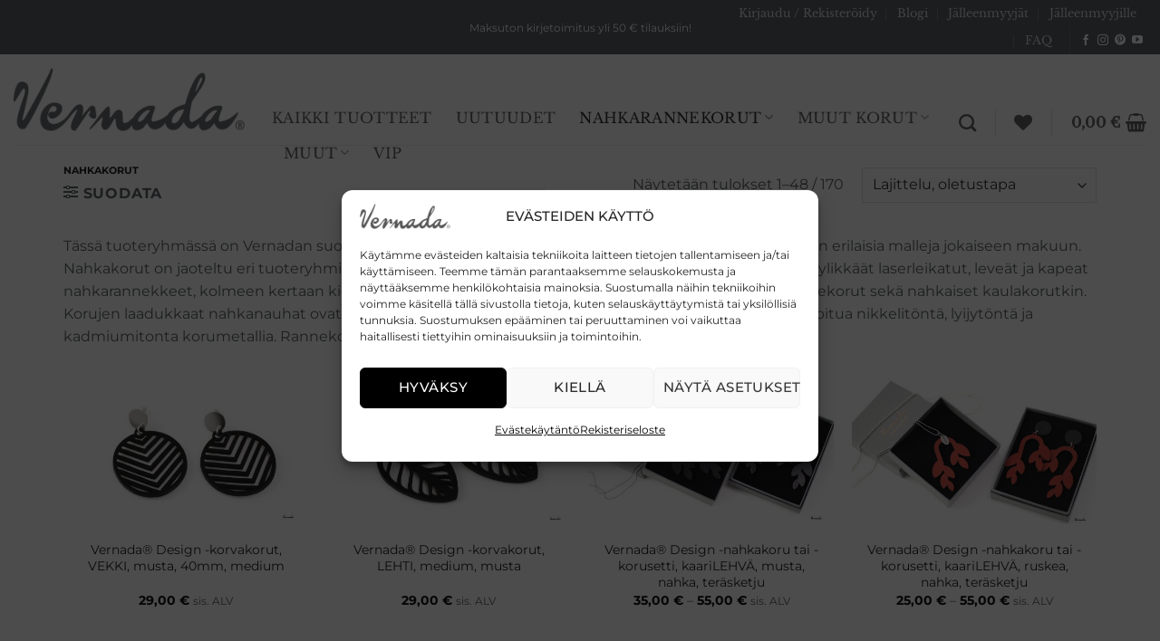

--- FILE ---
content_type: text/html; charset=UTF-8
request_url: https://www.vernada-puoti.fi/tuote-osasto/nahkakorut/?add_to_wishlist=21515&_wpnonce=90320772f9
body_size: 38681
content:
<!DOCTYPE html>
<html lang="fi" class="loading-site no-js">
<head>
	<meta charset="UTF-8" />
	<link rel="profile" href="http://gmpg.org/xfn/11" />
	<link rel="pingback" href="https://www.vernada-puoti.fi/xmlrpc.php" />

					<script>document.documentElement.className = document.documentElement.className + ' yes-js js_active js'</script>
			<script>(function(html){html.className = html.className.replace(/\bno-js\b/,'js')})(document.documentElement);</script>
<meta name='robots' content='noindex, follow' />
<meta name="viewport" content="width=device-width, initial-scale=1" />
	<!-- This site is optimized with the Yoast SEO plugin v26.8 - https://yoast.com/product/yoast-seo-wordpress/ -->
	<title>Nahkakorut - Vernada-puoti</title>
	<link rel="canonical" href="https://www.vernada-puoti.fi/tuote-osasto/nahkakorut/" />
	<link rel="next" href="https://www.vernada-puoti.fi/tuote-osasto/nahkakorut/page/2/" />
	<meta property="og:locale" content="fi_FI" />
	<meta property="og:type" content="article" />
	<meta property="og:title" content="Nahkakorut - Vernada-puoti" />
	<meta property="og:description" content="Tässä tuoteryhmässä on Vernadan suosituimmat tuotteet eli upeat nahkakorut. Valikoimista löytyy paljon erilaisia malleja jokaiseen makuun. Nahkakorut on jaoteltu eri tuoteryhmiin, siksi mallien selailu on helpompaa. Tuoteryhmistä löydät niin tyylikkäät laserleikatut, leveät ja kapeat nahkarannekkeet, kolmeen kertaan kieputettavat nahkarannekorut kuin miehillekin sopivat nahkarannekorut sekä nahkaiset kaulakorutkin. Korujen laadukkaat nahkanauhat ovat eurooppalaisilta valmistajilta ja metalliosat laadukasta hienohopeoitua nikkelitöntä, lyijytöntä ja kadmiumitonta korumetallia. Rannekoruista on saatavilla eri kokoja." />
	<meta property="og:url" content="https://www.vernada-puoti.fi/tuote-osasto/nahkakorut/" />
	<meta property="og:site_name" content="Vernada-puoti" />
	<meta property="og:image" content="https://www.vernada-puoti.fi/wp-content/uploads/2023/03/Vernada-syys-talvi-2021-vaaka.jpg" />
	<meta property="og:image:width" content="2048" />
	<meta property="og:image:height" content="1536" />
	<meta property="og:image:type" content="image/jpeg" />
	<meta name="twitter:card" content="summary_large_image" />
	<script type="application/ld+json" class="yoast-schema-graph">{"@context":"https://schema.org","@graph":[{"@type":"CollectionPage","@id":"https://www.vernada-puoti.fi/tuote-osasto/nahkakorut/","url":"https://www.vernada-puoti.fi/tuote-osasto/nahkakorut/","name":"Nahkakorut - Vernada-puoti","isPartOf":{"@id":"https://www.vernada-puoti.fi/#website"},"primaryImageOfPage":{"@id":"https://www.vernada-puoti.fi/tuote-osasto/nahkakorut/#primaryimage"},"image":{"@id":"https://www.vernada-puoti.fi/tuote-osasto/nahkakorut/#primaryimage"},"thumbnailUrl":"https://www.vernada-puoti.fi/wp-content/uploads/2024/04/IMG_2250.jpg","breadcrumb":{"@id":"https://www.vernada-puoti.fi/tuote-osasto/nahkakorut/#breadcrumb"},"inLanguage":"fi"},{"@type":"ImageObject","inLanguage":"fi","@id":"https://www.vernada-puoti.fi/tuote-osasto/nahkakorut/#primaryimage","url":"https://www.vernada-puoti.fi/wp-content/uploads/2024/04/IMG_2250.jpg","contentUrl":"https://www.vernada-puoti.fi/wp-content/uploads/2024/04/IMG_2250.jpg","width":1500,"height":1000},{"@type":"BreadcrumbList","@id":"https://www.vernada-puoti.fi/tuote-osasto/nahkakorut/#breadcrumb","itemListElement":[{"@type":"ListItem","position":1,"name":"Home","item":"https://www.vernada-puoti.fi/"},{"@type":"ListItem","position":2,"name":"Nahkakorut"}]},{"@type":"WebSite","@id":"https://www.vernada-puoti.fi/#website","url":"https://www.vernada-puoti.fi/","name":"Vernada-puoti","description":"Oivaltavien korujen verkkokauppa","publisher":{"@id":"https://www.vernada-puoti.fi/#organization"},"potentialAction":[{"@type":"SearchAction","target":{"@type":"EntryPoint","urlTemplate":"https://www.vernada-puoti.fi/?s={search_term_string}"},"query-input":{"@type":"PropertyValueSpecification","valueRequired":true,"valueName":"search_term_string"}}],"inLanguage":"fi"},{"@type":"Organization","@id":"https://www.vernada-puoti.fi/#organization","name":"Vernada Oy","url":"https://www.vernada-puoti.fi/","logo":{"@type":"ImageObject","inLanguage":"fi","@id":"https://www.vernada-puoti.fi/#/schema/logo/image/","url":"https://www.vernada-puoti.fi/wp-content/uploads/2022/01/Vernada-LOGO-musta-PIENI.png","contentUrl":"https://www.vernada-puoti.fi/wp-content/uploads/2022/01/Vernada-LOGO-musta-PIENI.png","width":236,"height":65,"caption":"Vernada Oy"},"image":{"@id":"https://www.vernada-puoti.fi/#/schema/logo/image/"}}]}</script>
	<!-- / Yoast SEO plugin. -->


<link rel='prefetch' href='https://www.vernada-puoti.fi/wp-content/themes/flatsome/assets/js/flatsome.js?ver=e2eddd6c228105dac048' />
<link rel='prefetch' href='https://www.vernada-puoti.fi/wp-content/themes/flatsome/assets/js/chunk.slider.js?ver=3.20.4' />
<link rel='prefetch' href='https://www.vernada-puoti.fi/wp-content/themes/flatsome/assets/js/chunk.popups.js?ver=3.20.4' />
<link rel='prefetch' href='https://www.vernada-puoti.fi/wp-content/themes/flatsome/assets/js/chunk.tooltips.js?ver=3.20.4' />
<link rel='prefetch' href='https://www.vernada-puoti.fi/wp-content/themes/flatsome/assets/js/woocommerce.js?ver=1c9be63d628ff7c3ff4c' />
<link rel="alternate" type="application/rss+xml" title="Vernada-puoti &raquo; syöte" href="https://www.vernada-puoti.fi/feed/" />
<link rel="alternate" type="application/rss+xml" title="Vernada-puoti &raquo; kommenttien syöte" href="https://www.vernada-puoti.fi/comments/feed/" />
<link rel="alternate" type="application/rss+xml" title="Syöte: Vernada-puoti &raquo; Nahkakorut Osasto" href="https://www.vernada-puoti.fi/tuote-osasto/nahkakorut/feed/" />
<style id='wp-img-auto-sizes-contain-inline-css' type='text/css'>
img:is([sizes=auto i],[sizes^="auto," i]){contain-intrinsic-size:3000px 1500px}
/*# sourceURL=wp-img-auto-sizes-contain-inline-css */
</style>
<style id='wp-emoji-styles-inline-css' type='text/css'>

	img.wp-smiley, img.emoji {
		display: inline !important;
		border: none !important;
		box-shadow: none !important;
		height: 1em !important;
		width: 1em !important;
		margin: 0 0.07em !important;
		vertical-align: -0.1em !important;
		background: none !important;
		padding: 0 !important;
	}
/*# sourceURL=wp-emoji-styles-inline-css */
</style>
<style id='wp-block-library-inline-css' type='text/css'>
:root{--wp-block-synced-color:#7a00df;--wp-block-synced-color--rgb:122,0,223;--wp-bound-block-color:var(--wp-block-synced-color);--wp-editor-canvas-background:#ddd;--wp-admin-theme-color:#007cba;--wp-admin-theme-color--rgb:0,124,186;--wp-admin-theme-color-darker-10:#006ba1;--wp-admin-theme-color-darker-10--rgb:0,107,160.5;--wp-admin-theme-color-darker-20:#005a87;--wp-admin-theme-color-darker-20--rgb:0,90,135;--wp-admin-border-width-focus:2px}@media (min-resolution:192dpi){:root{--wp-admin-border-width-focus:1.5px}}.wp-element-button{cursor:pointer}:root .has-very-light-gray-background-color{background-color:#eee}:root .has-very-dark-gray-background-color{background-color:#313131}:root .has-very-light-gray-color{color:#eee}:root .has-very-dark-gray-color{color:#313131}:root .has-vivid-green-cyan-to-vivid-cyan-blue-gradient-background{background:linear-gradient(135deg,#00d084,#0693e3)}:root .has-purple-crush-gradient-background{background:linear-gradient(135deg,#34e2e4,#4721fb 50%,#ab1dfe)}:root .has-hazy-dawn-gradient-background{background:linear-gradient(135deg,#faaca8,#dad0ec)}:root .has-subdued-olive-gradient-background{background:linear-gradient(135deg,#fafae1,#67a671)}:root .has-atomic-cream-gradient-background{background:linear-gradient(135deg,#fdd79a,#004a59)}:root .has-nightshade-gradient-background{background:linear-gradient(135deg,#330968,#31cdcf)}:root .has-midnight-gradient-background{background:linear-gradient(135deg,#020381,#2874fc)}:root{--wp--preset--font-size--normal:16px;--wp--preset--font-size--huge:42px}.has-regular-font-size{font-size:1em}.has-larger-font-size{font-size:2.625em}.has-normal-font-size{font-size:var(--wp--preset--font-size--normal)}.has-huge-font-size{font-size:var(--wp--preset--font-size--huge)}.has-text-align-center{text-align:center}.has-text-align-left{text-align:left}.has-text-align-right{text-align:right}.has-fit-text{white-space:nowrap!important}#end-resizable-editor-section{display:none}.aligncenter{clear:both}.items-justified-left{justify-content:flex-start}.items-justified-center{justify-content:center}.items-justified-right{justify-content:flex-end}.items-justified-space-between{justify-content:space-between}.screen-reader-text{border:0;clip-path:inset(50%);height:1px;margin:-1px;overflow:hidden;padding:0;position:absolute;width:1px;word-wrap:normal!important}.screen-reader-text:focus{background-color:#ddd;clip-path:none;color:#444;display:block;font-size:1em;height:auto;left:5px;line-height:normal;padding:15px 23px 14px;text-decoration:none;top:5px;width:auto;z-index:100000}html :where(.has-border-color){border-style:solid}html :where([style*=border-top-color]){border-top-style:solid}html :where([style*=border-right-color]){border-right-style:solid}html :where([style*=border-bottom-color]){border-bottom-style:solid}html :where([style*=border-left-color]){border-left-style:solid}html :where([style*=border-width]){border-style:solid}html :where([style*=border-top-width]){border-top-style:solid}html :where([style*=border-right-width]){border-right-style:solid}html :where([style*=border-bottom-width]){border-bottom-style:solid}html :where([style*=border-left-width]){border-left-style:solid}html :where(img[class*=wp-image-]){height:auto;max-width:100%}:where(figure){margin:0 0 1em}html :where(.is-position-sticky){--wp-admin--admin-bar--position-offset:var(--wp-admin--admin-bar--height,0px)}@media screen and (max-width:600px){html :where(.is-position-sticky){--wp-admin--admin-bar--position-offset:0px}}
/*# sourceURL=/wp-includes/css/dist/block-library/common.min.css */
</style>
<link rel='stylesheet' id='cr-frontend-css-css' href='https://www.vernada-puoti.fi/wp-content/plugins/customer-reviews-woocommerce/css/frontend.css?ver=5.97.0' type='text/css' media='all' />
<link rel='stylesheet' id='awcfe-datetime-css' href='https://www.vernada-puoti.fi/wp-content/plugins/checkout-field-editor-and-manager-for-woocommerce-pro/assets/plugins/datetimepicker/jquery.datetimepicker.min.css?ver=5.0.1' type='text/css' media='all' />
<link rel='stylesheet' id='awcfe-spectrum-css' href='https://www.vernada-puoti.fi/wp-content/plugins/checkout-field-editor-and-manager-for-woocommerce-pro/assets/plugins/spectrum/spectrum.min.css?ver=5.0.1' type='text/css' media='all' />
<link rel='stylesheet' id='awcfe-frontend-css' href='https://www.vernada-puoti.fi/wp-content/plugins/checkout-field-editor-and-manager-for-woocommerce-pro/assets/css/frontend.css?ver=5.0.1' type='text/css' media='all' />
<link rel='stylesheet' id='awcfe-monthpicker-css' href='https://www.vernada-puoti.fi/wp-content/plugins/checkout-field-editor-and-manager-for-woocommerce-pro/assets/plugins/monthpicker/monthpicker.css?ver=5.0.1' type='text/css' media='all' />
<link rel='stylesheet' id='contact-form-7-css' href='https://www.vernada-puoti.fi/wp-content/plugins/contact-form-7/includes/css/styles.css?ver=6.1.4' type='text/css' media='all' />
<style id='woocommerce-inline-inline-css' type='text/css'>
.woocommerce form .form-row .required { visibility: visible; }
/*# sourceURL=woocommerce-inline-inline-css */
</style>
<link rel='stylesheet' id='cmplz-general-css' href='https://www.vernada-puoti.fi/wp-content/plugins/complianz-gdpr-premium/assets/css/cookieblocker.min.css?ver=1764149603' type='text/css' media='all' />
<link rel='stylesheet' id='flatsome-woocommerce-wishlist-css' href='https://www.vernada-puoti.fi/wp-content/themes/flatsome/inc/integrations/wc-yith-wishlist/wishlist.css?ver=3.20.4' type='text/css' media='all' />
<link rel='stylesheet' id='elementor-icons-css' href='https://www.vernada-puoti.fi/wp-content/plugins/elementor/assets/lib/eicons/css/elementor-icons.min.css?ver=5.46.0' type='text/css' media='all' />
<link rel='stylesheet' id='elementor-frontend-css' href='https://www.vernada-puoti.fi/wp-content/plugins/elementor/assets/css/frontend.min.css?ver=3.34.2' type='text/css' media='all' />
<link rel='stylesheet' id='elementor-post-24455-css' href='https://www.vernada-puoti.fi/wp-content/uploads/elementor/css/post-24455.css?ver=1769084993' type='text/css' media='all' />
<link rel='stylesheet' id='eihe-front-style-css' href='https://www.vernada-puoti.fi/wp-content/plugins/image-hover-effects-addon-for-elementor/assets/style.min.css?ver=1.4.4' type='text/css' media='all' />
<link rel='stylesheet' id='select2-css' href='https://www.vernada-puoti.fi/wp-content/plugins/woocommerce/assets/css/select2.css?ver=10.4.3' type='text/css' media='all' />
<link rel='stylesheet' id='thwvsf-public-style-css' href='https://www.vernada-puoti.fi/wp-content/plugins/product-variation-swatches-for-woocommerce/public/assets/css/thwvsf-public.min.css?ver=6.9' type='text/css' media='all' />
<style id='thwvsf-public-style-inline-css' type='text/css'>

       		.thwvsf-wrapper-ul .thwvsf-wrapper-item-li.attr_swatch_design_default {
               	width: 45px; 
               	border-radius: 50px; 
               	height:  45px;
               	box-shadow: 0 0 0 1px #d1d7da; 
           	}
           	.thwvsf-wrapper-ul .thwvsf-wrapper-item-li.thwvsf-label-li.attr_swatch_design_default{
               	width: auto; 
               	height:  45px;
               	color: #000;
               	background-color: #fff;
           	}
           	.thwvsf-wrapper-ul .thwvsf-label-li.attr_swatch_design_default .thwvsf-item-span.item-span-text{
           		font-size: 16px;
           	}
			.thwvsf-wrapper-ul .thwvsf-tooltip .tooltiptext.tooltip_swatch_design_default {
					background-color: #000000;
					color : #ffffff;
			}
			.thwvsf-wrapper-ul .thwvsf-tooltip .tooltiptext.tooltip_swatch_design_default::after{
					border-color: #000000 transparent transparent;
			}
			.thwvsf-wrapper-ul .thwvsf-wrapper-item-li.attr_swatch_design_default.thwvsf-selected, .thwvsf-wrapper-ul .thwvsf-wrapper-item-li.attr_swatch_design_default.thwvsf-selected:hover{
			    -webkit-box-shadow: 0 0 0 2px #827d7d;
			    box-shadow: 0 0 0 2px #827d7d;
			}
			.thwvsf-wrapper-ul .thwvsf-wrapper-item-li.attr_swatch_design_default:hover{
				-webkit-box-shadow: 0 0 0 3px #aaaaaa;
				box-shadow: 0 0 0 3px #aaaaaa;
			}
		
			.thwvsf-wrapper-ul .thwvsf-wrapper-item-li.thwvsf-label-li.attr_swatch_design_default.thwvsf-selected:after {
				content: '';
			}
		

       		.thwvsf-wrapper-ul .thwvsf-wrapper-item-li.attr_swatch_design_1 {
               	width: 45px; 
               	border-radius: 2px; 
               	height:  45px;
               	box-shadow: 0 0 0 1px #d1d7da; 
           	}
           	.thwvsf-wrapper-ul .thwvsf-wrapper-item-li.thwvsf-label-li.attr_swatch_design_1{
               	width: auto; 
               	height:  45px;
               	color: #000;
               	background-color: #fff;
           	}
           	.thwvsf-wrapper-ul .thwvsf-label-li.attr_swatch_design_1 .thwvsf-item-span.item-span-text{
           		font-size: 16px;
           	}
			.thwvsf-wrapper-ul .thwvsf-tooltip .tooltiptext.tooltip_swatch_design_1 {
					background-color: #000000;
					color : #ffffff;
			}
			.thwvsf-wrapper-ul .thwvsf-tooltip .tooltiptext.tooltip_swatch_design_1::after{
					border-color: #000000 transparent transparent;
			}
			.thwvsf-wrapper-ul .thwvsf-wrapper-item-li.attr_swatch_design_1.thwvsf-selected, .thwvsf-wrapper-ul .thwvsf-wrapper-item-li.attr_swatch_design_1.thwvsf-selected:hover{
			    -webkit-box-shadow: 0 0 0 2px #827d7d;
			    box-shadow: 0 0 0 2px #827d7d;
			}
			.thwvsf-wrapper-ul .thwvsf-wrapper-item-li.attr_swatch_design_1:hover{
				-webkit-box-shadow: 0 0 0 3px #aaaaaa;
				box-shadow: 0 0 0 3px #aaaaaa;
			}
		
			.thwvsf-wrapper-ul .thwvsf-wrapper-item-li.thwvsf-label-li.attr_swatch_design_1.thwvsf-selected:after {
				content: '';
			}
		

       		.thwvsf-wrapper-ul .thwvsf-wrapper-item-li.attr_swatch_design_2 {
               	width: 45px; 
               	border-radius: 2px; 
               	height:  45px;
               	box-shadow: 0 0 0 1px #d1d7da; 
           	}
           	.thwvsf-wrapper-ul .thwvsf-wrapper-item-li.thwvsf-label-li.attr_swatch_design_2{
               	width: auto; 
               	height:  45px;
               	color: #000;
               	background-color: #fff;
           	}
           	.thwvsf-wrapper-ul .thwvsf-label-li.attr_swatch_design_2 .thwvsf-item-span.item-span-text{
           		font-size: 16px;
           	}
			.thwvsf-wrapper-ul .thwvsf-tooltip .tooltiptext.tooltip_swatch_design_2 {
					background-color: #000000;
					color : #ffffff;
			}
			.thwvsf-wrapper-ul .thwvsf-tooltip .tooltiptext.tooltip_swatch_design_2::after{
					border-color: #000000 transparent transparent;
			}
			.thwvsf-wrapper-ul .thwvsf-wrapper-item-li.attr_swatch_design_2.thwvsf-selected, .thwvsf-wrapper-ul .thwvsf-wrapper-item-li.attr_swatch_design_2.thwvsf-selected:hover{
			    -webkit-box-shadow: 0 0 0 2px #827d7d;
			    box-shadow: 0 0 0 2px #827d7d;
			}
			.thwvsf-wrapper-ul .thwvsf-wrapper-item-li.attr_swatch_design_2:hover{
				-webkit-box-shadow: 0 0 0 3px #aaaaaa;
				box-shadow: 0 0 0 3px #aaaaaa;
			}
		
			.thwvsf-wrapper-ul .thwvsf-wrapper-item-li.thwvsf-label-li.attr_swatch_design_2.thwvsf-selected:after {
				content: '';
			}
		

       		.thwvsf-wrapper-ul .thwvsf-wrapper-item-li.attr_swatch_design_3 {
               	width: 45px; 
               	border-radius: 2px; 
               	height:  45px;
               	box-shadow: 0 0 0 1px #d1d7da; 
           	}
           	.thwvsf-wrapper-ul .thwvsf-wrapper-item-li.thwvsf-label-li.attr_swatch_design_3{
               	width: auto; 
               	height:  45px;
               	color: #000;
               	background-color: #fff;
           	}
           	.thwvsf-wrapper-ul .thwvsf-label-li.attr_swatch_design_3 .thwvsf-item-span.item-span-text{
           		font-size: 16px;
           	}
			.thwvsf-wrapper-ul .thwvsf-tooltip .tooltiptext.tooltip_swatch_design_3 {
					background-color: #000000;
					color : #ffffff;
			}
			.thwvsf-wrapper-ul .thwvsf-tooltip .tooltiptext.tooltip_swatch_design_3::after{
					border-color: #000000 transparent transparent;
			}
			.thwvsf-wrapper-ul .thwvsf-wrapper-item-li.attr_swatch_design_3.thwvsf-selected, .thwvsf-wrapper-ul .thwvsf-wrapper-item-li.attr_swatch_design_3.thwvsf-selected:hover{
			    -webkit-box-shadow: 0 0 0 2px #827d7d;
			    box-shadow: 0 0 0 2px #827d7d;
			}
			.thwvsf-wrapper-ul .thwvsf-wrapper-item-li.attr_swatch_design_3:hover{
				-webkit-box-shadow: 0 0 0 3px #aaaaaa;
				box-shadow: 0 0 0 3px #aaaaaa;
			}
		
			.thwvsf-wrapper-ul .thwvsf-wrapper-item-li.thwvsf-label-li.attr_swatch_design_3.thwvsf-selected:after {
				content: '';
			}
		
/*# sourceURL=thwvsf-public-style-inline-css */
</style>
<link rel='stylesheet' id='flatsome-main-css' href='https://www.vernada-puoti.fi/wp-content/themes/flatsome/assets/css/flatsome.css?ver=3.20.4' type='text/css' media='all' />
<style id='flatsome-main-inline-css' type='text/css'>
@font-face {
				font-family: "fl-icons";
				font-display: block;
				src: url(https://www.vernada-puoti.fi/wp-content/themes/flatsome/assets/css/icons/fl-icons.eot?v=3.20.4);
				src:
					url(https://www.vernada-puoti.fi/wp-content/themes/flatsome/assets/css/icons/fl-icons.eot#iefix?v=3.20.4) format("embedded-opentype"),
					url(https://www.vernada-puoti.fi/wp-content/themes/flatsome/assets/css/icons/fl-icons.woff2?v=3.20.4) format("woff2"),
					url(https://www.vernada-puoti.fi/wp-content/themes/flatsome/assets/css/icons/fl-icons.ttf?v=3.20.4) format("truetype"),
					url(https://www.vernada-puoti.fi/wp-content/themes/flatsome/assets/css/icons/fl-icons.woff?v=3.20.4) format("woff"),
					url(https://www.vernada-puoti.fi/wp-content/themes/flatsome/assets/css/icons/fl-icons.svg?v=3.20.4#fl-icons) format("svg");
			}
/*# sourceURL=flatsome-main-inline-css */
</style>
<link rel='stylesheet' id='flatsome-shop-css' href='https://www.vernada-puoti.fi/wp-content/themes/flatsome/assets/css/flatsome-shop.css?ver=3.20.4' type='text/css' media='all' />
<link rel='stylesheet' id='flatsome-style-css' href='https://www.vernada-puoti.fi/wp-content/themes/flatsome-child/style.css?ver=3.8.3.1568364417' type='text/css' media='all' />
<link rel='stylesheet' id='elementor-gf-local-ebgaramond-css' href='https://www.vernada-puoti.fi/wp-content/uploads/elementor/google-fonts/css/ebgaramond.css?ver=1743408902' type='text/css' media='all' />
<link rel='stylesheet' id='elementor-gf-local-montserrat-css' href='https://www.vernada-puoti.fi/wp-content/uploads/elementor/google-fonts/css/montserrat.css?ver=1743408906' type='text/css' media='all' />
<script type="text/template" id="tmpl-variation-template">
	<div class="woocommerce-variation-description">{{{ data.variation.variation_description }}}</div>
	<div class="woocommerce-variation-price">{{{ data.variation.price_html }}}</div>
	<div class="woocommerce-variation-availability">{{{ data.variation.availability_html }}}</div>
</script>
<script type="text/template" id="tmpl-unavailable-variation-template">
	<p role="alert">Pahoittelemme, tämä tuote ei ole saatavilla. Ole hyvä, valitse eri tavalla.</p>
</script>
<script type="text/javascript">
            window._nslDOMReady = (function () {
                const executedCallbacks = new Set();
            
                return function (callback) {
                    /**
                    * Third parties might dispatch DOMContentLoaded events, so we need to ensure that we only run our callback once!
                    */
                    if (executedCallbacks.has(callback)) return;
            
                    const wrappedCallback = function () {
                        if (executedCallbacks.has(callback)) return;
                        executedCallbacks.add(callback);
                        callback();
                    };
            
                    if (document.readyState === "complete" || document.readyState === "interactive") {
                        wrappedCallback();
                    } else {
                        document.addEventListener("DOMContentLoaded", wrappedCallback);
                    }
                };
            })();
        </script><script type="text/javascript" src="https://www.vernada-puoti.fi/wp-includes/js/jquery/jquery.min.js?ver=3.7.1" id="jquery-core-js"></script>
<script type="text/javascript" src="https://www.vernada-puoti.fi/wp-includes/js/jquery/jquery-migrate.min.js?ver=3.4.1" id="jquery-migrate-js"></script>
<script type="text/javascript" src="https://www.vernada-puoti.fi/wp-content/plugins/woocommerce/assets/js/jquery-blockui/jquery.blockUI.min.js?ver=2.7.0-wc.10.4.3" id="wc-jquery-blockui-js" data-wp-strategy="defer"></script>
<script type="text/javascript" id="wc-add-to-cart-js-extra">
/* <![CDATA[ */
var wc_add_to_cart_params = {"ajax_url":"/wp-admin/admin-ajax.php","wc_ajax_url":"/?wc-ajax=%%endpoint%%","i18n_view_cart":"N\u00e4yt\u00e4 ostoskori","cart_url":"https://www.vernada-puoti.fi/ostoskori-2/","is_cart":"","cart_redirect_after_add":"no"};
//# sourceURL=wc-add-to-cart-js-extra
/* ]]> */
</script>
<script type="text/javascript" src="https://www.vernada-puoti.fi/wp-content/plugins/woocommerce/assets/js/frontend/add-to-cart.min.js?ver=10.4.3" id="wc-add-to-cart-js" defer="defer" data-wp-strategy="defer"></script>
<script type="text/javascript" src="https://www.vernada-puoti.fi/wp-content/plugins/woocommerce/assets/js/js-cookie/js.cookie.min.js?ver=2.1.4-wc.10.4.3" id="wc-js-cookie-js" data-wp-strategy="defer"></script>
<script type="text/javascript" src="https://www.vernada-puoti.fi/wp-includes/js/underscore.min.js?ver=1.13.7" id="underscore-js"></script>
<script type="text/javascript" id="wp-util-js-extra">
/* <![CDATA[ */
var _wpUtilSettings = {"ajax":{"url":"/wp-admin/admin-ajax.php"}};
//# sourceURL=wp-util-js-extra
/* ]]> */
</script>
<script type="text/javascript" src="https://www.vernada-puoti.fi/wp-includes/js/wp-util.min.js?ver=6.9" id="wp-util-js"></script>
<script type="text/javascript" src="https://www.vernada-puoti.fi/wp-content/plugins/checkout-field-editor-and-manager-for-woocommerce-pro/assets/plugins/moment.min.js?ver=5.0.1" id="momentjs-js"></script>
<link rel="https://api.w.org/" href="https://www.vernada-puoti.fi/wp-json/" /><link rel="alternate" title="JSON" type="application/json" href="https://www.vernada-puoti.fi/wp-json/wp/v2/product_cat/293" /><link rel="EditURI" type="application/rsd+xml" title="RSD" href="https://www.vernada-puoti.fi/xmlrpc.php?rsd" />
<meta name="generator" content="WordPress 6.9" />
<meta name="generator" content="WooCommerce 10.4.3" />
<!-- Starting: Conversion Tracking for WooCommerce (https://wordpress.org/plugins/woocommerce-conversion-tracking/) -->
        <script>
            !function(f,b,e,v,n,t,s){if(f.fbq)return;n=f.fbq=function(){n.callMethod?
            n.callMethod.apply(n,arguments):n.queue.push(arguments)};if(!f._fbq)f._fbq=n;
            n.push=n;n.loaded=!0;n.version='2.0';n.queue=[];t=b.createElement(e);t.async=!0;
            t.src=v;s=b.getElementsByTagName(e)[0];s.parentNode.insertBefore(t,s)}(window,
            document,'script','https://connect.facebook.net/en_US/fbevents.js');

            fbq('init', '669081043280033', {});fbq('track', 'PageView', {});        </script>
                <script>
            (function (window, document) {
                if (window.wcfbq) return;
                window.wcfbq = (function () {
                    if (arguments.length > 0) {
                        var pixelId, trackType, contentObj;

                        if (typeof arguments[0] == 'string') pixelId = arguments[0];
                        if (typeof arguments[1] == 'string') trackType = arguments[1];
                        if (typeof arguments[2] == 'object') contentObj = arguments[2];

                        var params = [];
                        if (typeof pixelId === 'string' && pixelId.replace(/\s+/gi, '') != '' &&
                        typeof trackType === 'string' && trackType.replace(/\s+/gi, '')) {
                            params.push('id=' + encodeURIComponent(pixelId));
                            switch (trackType) {
                                case 'PageView':
                                case 'ViewContent':
                                case 'Search':
                                case 'AddToCart':
                                case 'InitiateCheckout':
                                case 'AddPaymentInfo':
                                case 'Lead':
                                case 'CompleteRegistration':
                                case 'Purchase':
                                case 'AddToWishlist':
                                    params.push('ev=' + encodeURIComponent(trackType));
                                    break;
                                default:
                                    return;
                            }

                            params.push('dl=' + encodeURIComponent(document.location.href));
                            if (document.referrer) params.push('rl=' + encodeURIComponent(document.referrer));
                            params.push('if=false');
                            params.push('ts=' + new Date().getTime());

                            if (typeof contentObj == 'object') {
                                for (var u in contentObj) {
                                    if (typeof contentObj[u] == 'object' && contentObj[u] instanceof Array) {
                                        if (contentObj[u].length > 0) {
                                            for (var y = 0; y < contentObj[u].length; y++) { contentObj[u][y] = (contentObj[u][y] + '').replace(/^\s+|\s+$/gi, '').replace(/\s+/gi, ' ').replace(/,/gi, '§'); }
                                            params.push('cd[' + u + ']=' + encodeURIComponent(contentObj[u].join(',').replace(/^/gi, '[\'').replace(/$/gi, '\']').replace(/,/gi, '\',\'').replace(/§/gi, '\,')));
                                        }
                                    }
                                    else if (typeof contentObj[u] == 'string')
                                        params.push('cd[' + u + ']=' + encodeURIComponent(contentObj[u]));
                                }
                            }

                            params.push('v=' + encodeURIComponent('2.7.19'));

                            var imgId = new Date().getTime();
                            var img = document.createElement('img');
                            img.id = 'fb_' + imgId, img.src = 'https://www.facebook.com/tr/?' + params.join('&'), img.width = 1, img.height = 1, img.style = 'display:none;';
                            document.body.appendChild(img);
                            window.setTimeout(function () { var t = document.getElementById('fb_' + imgId); t.parentElement.removeChild(t); }, 1000);
                        }
                    }
                });
            })(window, document);
        </script>
                <script type="text/javascript">
            jQuery(function($) {
                $(document).on('added_to_cart', function (event, fragments, dhash, button) {
                    var currencySymbol = $($(button.get()[0]).closest('.product')
                        .find('.woocommerce-Price-currencySymbol').get()[0]).text();

                    var price = $(button.get()[0]).closest('.product').find('.amount').text();
                    var originalPrice = price.split(currencySymbol).slice(-1).pop();

                    wcfbq('669081043280033', 'AddToCart', {
                        content_ids: [ $(button).data('product_id') ],
                        content_type: 'product',
                        value: originalPrice,
                        currency: 'EUR'
                    });
                });
            });
        </script>
        <!-- End: Conversion Tracking for WooCommerce Codes -->
<meta name="wwp" content="yes" />			<style>.cmplz-hidden {
					display: none !important;
				}</style><!-- Global site tag (gtag.js) - Google Analytics -->
<script type="text/plain" data-service="google-analytics" data-category="statistics" async data-cmplz-src="https://www.googletagmanager.com/gtag/js?id=UA-38836376-1"></script>
<script>
  window.dataLayer = window.dataLayer || [];
  function gtag(){dataLayer.push(arguments);}
  gtag('js', new Date());

  gtag('config', 'UA-38836376-1');
</script>	<noscript><style>.woocommerce-product-gallery{ opacity: 1 !important; }</style></noscript>
	<meta name="generator" content="Elementor 3.34.2; settings: css_print_method-external, google_font-enabled, font_display-auto">
<meta name="google-site-verification" content="h2uGsZo-4U7ucs9APCmS7B2JRU_OyBd3qZ0RNpvgldE" />
<!-- Global site tag (gtag.js) - Google Analytics -->
<script data-service="google-analytics" data-category="statistics" async type="text/plain" class="cmplz-stats" data-cmplz-src="https://www.googletagmanager.com/gtag/js?id=G-KQXKNQZWSG"></script>
<script type="text/plain" class="cmplz-script">
  window.dataLayer = window.dataLayer || [];
  function gtag(){dataLayer.push(arguments);}
  gtag('js', new Date());
gtag('config', 'G-KQXKNQZWSG')
</script>
			<style>
				.e-con.e-parent:nth-of-type(n+4):not(.e-lazyloaded):not(.e-no-lazyload),
				.e-con.e-parent:nth-of-type(n+4):not(.e-lazyloaded):not(.e-no-lazyload) * {
					background-image: none !important;
				}
				@media screen and (max-height: 1024px) {
					.e-con.e-parent:nth-of-type(n+3):not(.e-lazyloaded):not(.e-no-lazyload),
					.e-con.e-parent:nth-of-type(n+3):not(.e-lazyloaded):not(.e-no-lazyload) * {
						background-image: none !important;
					}
				}
				@media screen and (max-height: 640px) {
					.e-con.e-parent:nth-of-type(n+2):not(.e-lazyloaded):not(.e-no-lazyload),
					.e-con.e-parent:nth-of-type(n+2):not(.e-lazyloaded):not(.e-no-lazyload) * {
						background-image: none !important;
					}
				}
			</style>
			<link rel="icon" href="https://www.vernada-puoti.fi/wp-content/uploads/2019/04/Vernada-logo-Favicon-50x50px.png" sizes="32x32" />
<link rel="icon" href="https://www.vernada-puoti.fi/wp-content/uploads/2019/04/Vernada-logo-Favicon-50x50px.png" sizes="192x192" />
<link rel="apple-touch-icon" href="https://www.vernada-puoti.fi/wp-content/uploads/2019/04/Vernada-logo-Favicon-50x50px.png" />
<meta name="msapplication-TileImage" content="https://www.vernada-puoti.fi/wp-content/uploads/2019/04/Vernada-logo-Favicon-50x50px.png" />
<style id="custom-css" type="text/css">:root {--primary-color: #5d6266;--fs-color-primary: #5d6266;--fs-color-secondary: #888787;--fs-color-success: #262626;--fs-color-alert: #b20000;--fs-color-base: #5d6266;--fs-experimental-link-color: #262626;--fs-experimental-link-color-hover: #111;}.tooltipster-base {--tooltip-color: #fff;--tooltip-bg-color: #000;}.off-canvas-right .mfp-content, .off-canvas-left .mfp-content {--drawer-width: 300px;}.off-canvas .mfp-content.off-canvas-cart {--drawer-width: 360px;}.container-width, .full-width .ubermenu-nav, .container, .row{max-width: 1170px}.row.row-collapse{max-width: 1140px}.row.row-small{max-width: 1162.5px}.row.row-large{max-width: 1200px}.header-main{height: 100px}#logo img{max-height: 100px}#logo{width:255px;}#logo img{padding:9px 0;}.header-top{min-height: 24px}.transparent .header-main{height: 70px}.transparent #logo img{max-height: 70px}.has-transparent + .page-title:first-of-type,.has-transparent + #main > .page-title,.has-transparent + #main > div > .page-title,.has-transparent + #main .page-header-wrapper:first-of-type .page-title{padding-top: 100px;}.transparent .header-wrapper{background-color: #ffffff!important;}.transparent .top-divider{display: none;}.header.show-on-scroll,.stuck .header-main{height:58px!important}.stuck #logo img{max-height: 58px!important}.header-bg-color {background-color: #ffffff}.header-bottom {background-color: #f1f1f1}.header-main .nav > li > a{line-height: 16px }.header-wrapper:not(.stuck) .header-main .header-nav{margin-top: 50px }.stuck .header-main .nav > li > a{line-height: 50px }@media (max-width: 549px) {.header-main{height: 70px}#logo img{max-height: 70px}}.nav-dropdown-has-arrow.nav-dropdown-has-border li.has-dropdown:before{border-bottom-color: #ffffff;}.nav .nav-dropdown{border-color: #ffffff }.nav-dropdown{border-radius:5px}.nav-dropdown{font-size:100%}.header-top{background-color:#5d6266!important;}h1,h2,h3,h4,h5,h6,.heading-font{color: #5d6266;}body{font-size: 100%;}@media screen and (max-width: 549px){body{font-size: 100%;}}body{font-family: Montserrat, sans-serif;}body {font-weight: 400;font-style: normal;}.nav > li > a {font-family: "Libre Baskerville", sans-serif;}.mobile-sidebar-levels-2 .nav > li > ul > li > a {font-family: "Libre Baskerville", sans-serif;}.nav > li > a,.mobile-sidebar-levels-2 .nav > li > ul > li > a {font-weight: 400;font-style: normal;}h1,h2,h3,h4,h5,h6,.heading-font, .off-canvas-center .nav-sidebar.nav-vertical > li > a{font-family: "EB Garamond", sans-serif;}h1,h2,h3,h4,h5,h6,.heading-font,.banner h1,.banner h2 {font-weight: 400;font-style: normal;}.alt-font{font-family: "Lovers Quarrel", sans-serif;}.alt-font {font-weight: 400!important;font-style: normal!important;}.badge-inner.on-sale{background-color: #ffffff}@media screen and (min-width: 550px){.products .box-vertical .box-image{min-width: 500px!important;width: 500px!important;}}.footer-2{background-color: #fafafa}.absolute-footer, html{background-color: #fafafa}.page-title-small + main .product-container > .row{padding-top:0;}button[name='update_cart'] { display: none; }.nav-vertical-fly-out > li + li {border-top-width: 1px; border-top-style: solid;}.label-new.menu-item > a:after{content:"Uusi";}.label-hot.menu-item > a:after{content:"Suosittu";}.label-sale.menu-item > a:after{content:"Ale";}.label-popular.menu-item > a:after{content:"Suosittu";}</style>		<style type="text/css" id="wp-custom-css">
			.form-flat input:not([type="submit"]), .form-flat textarea, .form-flat select {
	background-color: rgb(255, 255, 255)}
.img .caption {
  background-color: rgba(0, 0, 0, 0)
}
.box-shadow-2, .box-shadow-2-hover:hover {
    box-shadow: none;
}
.flickity-page-dots .dot {
	display: none}
.form-flat input:not([type="submit"]), .form-flat textarea, .form-flat select {
    background-color: rgba(0,0,0,0.03);
    box-shadow: none;
    border-color: rgba(0,0,0,0.09);
    color: currentColor !important;
    border-radius: 0px;
}
.form-flat button, .form-flat input {
    border-radius: 0px;
}
.badge-frame .badge-inner, .badge-outline .badge-inner {
    color: #5d6266;
    background-color: #fff;
    border: 0px solid currentColor;
}
span.posted_in{display:none}

.count {
	display: none !important;
}

/* fontit kapeammaksi */
.section-title span {
    font-weight: 400;
}

h1,h2,h3,h4,h5,h6 {
    font-weight: 400;

}

.stuck .header-main .nav > li > a {
    font-weight: 400;
}

.header-main .nav > li > a{
    font-weight: 400;
}

/* Lisätiedot tab piiloon */
.additional_information_tab {
	display: none !important;
}

/* Kassan lisätietokentät kuvaus teksti */
.awcfe_show_description{
	font-size: 0.7rem;
	font-style: normal;
	line-height: 1rem;
}

.quantity .button.minus {
	height: 40px;
}

.quantity .button.plus{
	height: 40px;
}

/* Omnibus-tekstin koko */
.iworks-omnibus{
	font-size: 0.8em;
	text-align: center !important;
}		</style>
		<style id="infinite-scroll-css" type="text/css">.page-load-status,.archive .woocommerce-pagination {display: none;}</style><style id="kirki-inline-styles">/* cyrillic-ext */
@font-face {
  font-family: 'EB Garamond';
  font-style: normal;
  font-weight: 400;
  font-display: swap;
  src: url(https://www.vernada-puoti.fi/wp-content/fonts/eb-garamond/SlGDmQSNjdsmc35JDF1K5E55YMjF_7DPuGi-6_RkCY9_S6w.woff2) format('woff2');
  unicode-range: U+0460-052F, U+1C80-1C8A, U+20B4, U+2DE0-2DFF, U+A640-A69F, U+FE2E-FE2F;
}
/* cyrillic */
@font-face {
  font-family: 'EB Garamond';
  font-style: normal;
  font-weight: 400;
  font-display: swap;
  src: url(https://www.vernada-puoti.fi/wp-content/fonts/eb-garamond/SlGDmQSNjdsmc35JDF1K5E55YMjF_7DPuGi-6_RkAI9_S6w.woff2) format('woff2');
  unicode-range: U+0301, U+0400-045F, U+0490-0491, U+04B0-04B1, U+2116;
}
/* greek-ext */
@font-face {
  font-family: 'EB Garamond';
  font-style: normal;
  font-weight: 400;
  font-display: swap;
  src: url(https://www.vernada-puoti.fi/wp-content/fonts/eb-garamond/SlGDmQSNjdsmc35JDF1K5E55YMjF_7DPuGi-6_RkCI9_S6w.woff2) format('woff2');
  unicode-range: U+1F00-1FFF;
}
/* greek */
@font-face {
  font-family: 'EB Garamond';
  font-style: normal;
  font-weight: 400;
  font-display: swap;
  src: url(https://www.vernada-puoti.fi/wp-content/fonts/eb-garamond/SlGDmQSNjdsmc35JDF1K5E55YMjF_7DPuGi-6_RkB49_S6w.woff2) format('woff2');
  unicode-range: U+0370-0377, U+037A-037F, U+0384-038A, U+038C, U+038E-03A1, U+03A3-03FF;
}
/* vietnamese */
@font-face {
  font-family: 'EB Garamond';
  font-style: normal;
  font-weight: 400;
  font-display: swap;
  src: url(https://www.vernada-puoti.fi/wp-content/fonts/eb-garamond/SlGDmQSNjdsmc35JDF1K5E55YMjF_7DPuGi-6_RkC49_S6w.woff2) format('woff2');
  unicode-range: U+0102-0103, U+0110-0111, U+0128-0129, U+0168-0169, U+01A0-01A1, U+01AF-01B0, U+0300-0301, U+0303-0304, U+0308-0309, U+0323, U+0329, U+1EA0-1EF9, U+20AB;
}
/* latin-ext */
@font-face {
  font-family: 'EB Garamond';
  font-style: normal;
  font-weight: 400;
  font-display: swap;
  src: url(https://www.vernada-puoti.fi/wp-content/fonts/eb-garamond/SlGDmQSNjdsmc35JDF1K5E55YMjF_7DPuGi-6_RkCo9_S6w.woff2) format('woff2');
  unicode-range: U+0100-02BA, U+02BD-02C5, U+02C7-02CC, U+02CE-02D7, U+02DD-02FF, U+0304, U+0308, U+0329, U+1D00-1DBF, U+1E00-1E9F, U+1EF2-1EFF, U+2020, U+20A0-20AB, U+20AD-20C0, U+2113, U+2C60-2C7F, U+A720-A7FF;
}
/* latin */
@font-face {
  font-family: 'EB Garamond';
  font-style: normal;
  font-weight: 400;
  font-display: swap;
  src: url(https://www.vernada-puoti.fi/wp-content/fonts/eb-garamond/SlGDmQSNjdsmc35JDF1K5E55YMjF_7DPuGi-6_RkBI9_.woff2) format('woff2');
  unicode-range: U+0000-00FF, U+0131, U+0152-0153, U+02BB-02BC, U+02C6, U+02DA, U+02DC, U+0304, U+0308, U+0329, U+2000-206F, U+20AC, U+2122, U+2191, U+2193, U+2212, U+2215, U+FEFF, U+FFFD;
}/* cyrillic-ext */
@font-face {
  font-family: 'Montserrat';
  font-style: normal;
  font-weight: 400;
  font-display: swap;
  src: url(https://www.vernada-puoti.fi/wp-content/fonts/montserrat/JTUHjIg1_i6t8kCHKm4532VJOt5-QNFgpCtr6Hw0aXpsog.woff2) format('woff2');
  unicode-range: U+0460-052F, U+1C80-1C8A, U+20B4, U+2DE0-2DFF, U+A640-A69F, U+FE2E-FE2F;
}
/* cyrillic */
@font-face {
  font-family: 'Montserrat';
  font-style: normal;
  font-weight: 400;
  font-display: swap;
  src: url(https://www.vernada-puoti.fi/wp-content/fonts/montserrat/JTUHjIg1_i6t8kCHKm4532VJOt5-QNFgpCtr6Hw9aXpsog.woff2) format('woff2');
  unicode-range: U+0301, U+0400-045F, U+0490-0491, U+04B0-04B1, U+2116;
}
/* vietnamese */
@font-face {
  font-family: 'Montserrat';
  font-style: normal;
  font-weight: 400;
  font-display: swap;
  src: url(https://www.vernada-puoti.fi/wp-content/fonts/montserrat/JTUHjIg1_i6t8kCHKm4532VJOt5-QNFgpCtr6Hw2aXpsog.woff2) format('woff2');
  unicode-range: U+0102-0103, U+0110-0111, U+0128-0129, U+0168-0169, U+01A0-01A1, U+01AF-01B0, U+0300-0301, U+0303-0304, U+0308-0309, U+0323, U+0329, U+1EA0-1EF9, U+20AB;
}
/* latin-ext */
@font-face {
  font-family: 'Montserrat';
  font-style: normal;
  font-weight: 400;
  font-display: swap;
  src: url(https://www.vernada-puoti.fi/wp-content/fonts/montserrat/JTUHjIg1_i6t8kCHKm4532VJOt5-QNFgpCtr6Hw3aXpsog.woff2) format('woff2');
  unicode-range: U+0100-02BA, U+02BD-02C5, U+02C7-02CC, U+02CE-02D7, U+02DD-02FF, U+0304, U+0308, U+0329, U+1D00-1DBF, U+1E00-1E9F, U+1EF2-1EFF, U+2020, U+20A0-20AB, U+20AD-20C0, U+2113, U+2C60-2C7F, U+A720-A7FF;
}
/* latin */
@font-face {
  font-family: 'Montserrat';
  font-style: normal;
  font-weight: 400;
  font-display: swap;
  src: url(https://www.vernada-puoti.fi/wp-content/fonts/montserrat/JTUHjIg1_i6t8kCHKm4532VJOt5-QNFgpCtr6Hw5aXo.woff2) format('woff2');
  unicode-range: U+0000-00FF, U+0131, U+0152-0153, U+02BB-02BC, U+02C6, U+02DA, U+02DC, U+0304, U+0308, U+0329, U+2000-206F, U+20AC, U+2122, U+2191, U+2193, U+2212, U+2215, U+FEFF, U+FFFD;
}/* latin-ext */
@font-face {
  font-family: 'Libre Baskerville';
  font-style: normal;
  font-weight: 400;
  font-display: swap;
  src: url(https://www.vernada-puoti.fi/wp-content/fonts/libre-baskerville/kmKUZrc3Hgbbcjq75U4uslyuy4kn0olVQ-LglH6T17uj8Q4iAANPjuM.woff2) format('woff2');
  unicode-range: U+0100-02BA, U+02BD-02C5, U+02C7-02CC, U+02CE-02D7, U+02DD-02FF, U+0304, U+0308, U+0329, U+1D00-1DBF, U+1E00-1E9F, U+1EF2-1EFF, U+2020, U+20A0-20AB, U+20AD-20C0, U+2113, U+2C60-2C7F, U+A720-A7FF;
}
/* latin */
@font-face {
  font-family: 'Libre Baskerville';
  font-style: normal;
  font-weight: 400;
  font-display: swap;
  src: url(https://www.vernada-puoti.fi/wp-content/fonts/libre-baskerville/kmKUZrc3Hgbbcjq75U4uslyuy4kn0olVQ-LglH6T17uj8Q4iDgNP.woff2) format('woff2');
  unicode-range: U+0000-00FF, U+0131, U+0152-0153, U+02BB-02BC, U+02C6, U+02DA, U+02DC, U+0304, U+0308, U+0329, U+2000-206F, U+20AC, U+2122, U+2191, U+2193, U+2212, U+2215, U+FEFF, U+FFFD;
}/* vietnamese */
@font-face {
  font-family: 'Lovers Quarrel';
  font-style: normal;
  font-weight: 400;
  font-display: swap;
  src: url(https://www.vernada-puoti.fi/wp-content/fonts/lovers-quarrel/Yq6N-LSKXTL-5bCy8ksBzpQ_-wAkabt-6g.woff2) format('woff2');
  unicode-range: U+0102-0103, U+0110-0111, U+0128-0129, U+0168-0169, U+01A0-01A1, U+01AF-01B0, U+0300-0301, U+0303-0304, U+0308-0309, U+0323, U+0329, U+1EA0-1EF9, U+20AB;
}
/* latin-ext */
@font-face {
  font-family: 'Lovers Quarrel';
  font-style: normal;
  font-weight: 400;
  font-display: swap;
  src: url(https://www.vernada-puoti.fi/wp-content/fonts/lovers-quarrel/Yq6N-LSKXTL-5bCy8ksBzpQ_-wAlabt-6g.woff2) format('woff2');
  unicode-range: U+0100-02BA, U+02BD-02C5, U+02C7-02CC, U+02CE-02D7, U+02DD-02FF, U+0304, U+0308, U+0329, U+1D00-1DBF, U+1E00-1E9F, U+1EF2-1EFF, U+2020, U+20A0-20AB, U+20AD-20C0, U+2113, U+2C60-2C7F, U+A720-A7FF;
}
/* latin */
@font-face {
  font-family: 'Lovers Quarrel';
  font-style: normal;
  font-weight: 400;
  font-display: swap;
  src: url(https://www.vernada-puoti.fi/wp-content/fonts/lovers-quarrel/Yq6N-LSKXTL-5bCy8ksBzpQ_-wArabs.woff2) format('woff2');
  unicode-range: U+0000-00FF, U+0131, U+0152-0153, U+02BB-02BC, U+02C6, U+02DA, U+02DC, U+0304, U+0308, U+0329, U+2000-206F, U+20AC, U+2122, U+2191, U+2193, U+2212, U+2215, U+FEFF, U+FFFD;
}</style></head>

<body data-cmplz=1 class="archive tax-product_cat term-nahkakorut term-293 wp-theme-flatsome wp-child-theme-flatsome-child theme-flatsome woocommerce woocommerce-page woocommerce-no-js lightbox nav-dropdown-has-arrow nav-dropdown-has-shadow nav-dropdown-has-border elementor-default elementor-kit-24455">


<a class="skip-link screen-reader-text" href="#main">Skip to content</a>

<div id="wrapper">

	
	<header id="header" class="header header-full-width has-sticky sticky-shrink">
		<div class="header-wrapper">
			<div id="top-bar" class="header-top hide-for-sticky nav-dark flex-has-center">
    <div class="flex-row container">
      <div class="flex-col hide-for-medium flex-left">
          <ul class="nav nav-left medium-nav-center nav-small  nav-divided">
                        </ul>
      </div>

      <div class="flex-col hide-for-medium flex-center">
          <ul class="nav nav-center nav-small  nav-divided">
              <li class="html custom html_topbar_left">Maksuton kirjetoimitus yli 50 € tilauksiin!</li>          </ul>
      </div>

      <div class="flex-col hide-for-medium flex-right">
         <ul class="nav top-bar-nav nav-right nav-small  nav-divided">
              
<li class="account-item has-icon">

	<a href="https://www.vernada-puoti.fi/oma-tili-2/" class="nav-top-link nav-top-not-logged-in is-small" title="Kirjaudu">
					<span>
			Kirjaudu / Rekisteröidy			</span>
				</a>




</li>
<li id="menu-item-176" class="menu-item menu-item-type-post_type menu-item-object-page menu-item-176 menu-item-design-default"><a href="https://www.vernada-puoti.fi/blog/" class="nav-top-link">Blogi</a></li>
<li id="menu-item-5180" class="menu-item menu-item-type-post_type menu-item-object-page menu-item-5180 menu-item-design-default"><a href="https://www.vernada-puoti.fi/jalleenmyyjat/" class="nav-top-link">Jälleenmyyjät</a></li>
<li id="menu-item-15231" class="menu-item menu-item-type-post_type menu-item-object-page menu-item-15231 menu-item-design-default"><a href="https://www.vernada-puoti.fi/jalleenmyyjien-sivu/" class="nav-top-link">Jälleenmyyjille</a></li>
<li id="menu-item-5181" class="menu-item menu-item-type-post_type menu-item-object-page menu-item-5181 menu-item-design-default"><a href="https://www.vernada-puoti.fi/faq/" class="nav-top-link">FAQ</a></li>
<li class="header-divider"></li><li class="html header-social-icons ml-0">
	<div class="social-icons follow-icons" ><a href="https://www.facebook.com/Vernada-korut-111951128822905/" target="_blank" data-label="Facebook" class="icon plain tooltip facebook" title="Seuraa Facebookissa" aria-label="Seuraa Facebookissa" rel="noopener nofollow"><i class="icon-facebook" aria-hidden="true"></i></a><a href="https://www.instagram.com/vernada_design/" target="_blank" data-label="Instagram" class="icon plain tooltip instagram" title="Seuraa Instagramissa" aria-label="Seuraa Instagramissa" rel="noopener nofollow"><i class="icon-instagram" aria-hidden="true"></i></a><a href="https://fi.pinterest.com/vernadadesign/" data-label="Pinterest" target="_blank" class="icon plain tooltip pinterest" title="Seuraa Pinterestissä" aria-label="Seuraa Pinterestissä" rel="noopener nofollow"><i class="icon-pinterest" aria-hidden="true"></i></a><a href="https://www.youtube.com/channel/UCp91LQeb9UgmSVx8u0ta6Xw/featured" data-label="YouTube" target="_blank" class="icon plain tooltip youtube" title="Seuraa YouTubessa" aria-label="Seuraa YouTubessa" rel="noopener nofollow"><i class="icon-youtube" aria-hidden="true"></i></a></div></li>
          </ul>
      </div>

            <div class="flex-col show-for-medium flex-grow">
          <ul class="nav nav-center nav-small mobile-nav  nav-divided">
              <li class="html custom html_topbar_left">Maksuton kirjetoimitus yli 50 € tilauksiin!</li>          </ul>
      </div>
      
    </div>
</div>
<div id="masthead" class="header-main ">
      <div class="header-inner flex-row container logo-left medium-logo-center" role="navigation">

          <!-- Logo -->
          <div id="logo" class="flex-col logo">
            
<!-- Header logo -->
<a href="https://www.vernada-puoti.fi/" title="Vernada-puoti - Oivaltavien korujen verkkokauppa" rel="home">
		<img fetchpriority="high" width="1020" height="281" src="https://www.vernada-puoti.fi/wp-content/uploads/2019/04/Vernada-logo-2019.png" class="header_logo header-logo" alt="Vernada-puoti"/><img  width="1020" height="281" src="https://www.vernada-puoti.fi/wp-content/uploads/2019/04/Vernada-logo-2019.png" class="header-logo-dark" alt="Vernada-puoti"/></a>
          </div>

          <!-- Mobile Left Elements -->
          <div class="flex-col show-for-medium flex-left">
            <ul class="mobile-nav nav nav-left ">
              <li class="nav-icon has-icon">
			<a href="#" class="is-small" data-open="#main-menu" data-pos="left" data-bg="main-menu-overlay" role="button" aria-label="Valikko" aria-controls="main-menu" aria-expanded="false" aria-haspopup="dialog" data-flatsome-role-button>
			<i class="icon-menu" aria-hidden="true"></i>					</a>
	</li>
            </ul>
          </div>

          <!-- Left Elements -->
          <div class="flex-col hide-for-medium flex-left
            flex-grow">
            <ul class="header-nav header-nav-main nav nav-left  nav-size-large nav-spacing-xlarge nav-uppercase" >
              <li id="menu-item-31595" class="menu-item menu-item-type-taxonomy menu-item-object-product_cat menu-item-31595 menu-item-design-default"><a href="https://www.vernada-puoti.fi/tuote-osasto/kaikki-tuotteet/" class="nav-top-link">Kaikki tuotteet</a></li>
<li id="menu-item-10971" class="menu-item menu-item-type-custom menu-item-object-custom menu-item-10971 menu-item-design-default"><a href="https://www.vernada-puoti.fi/tuote-osasto/uutuudet/" class="nav-top-link">Uutuudet</a></li>
<li id="menu-item-5208" class="menu-item menu-item-type-taxonomy menu-item-object-product_cat current-menu-item menu-item-has-children menu-item-5208 active menu-item-design-default has-dropdown"><a href="https://www.vernada-puoti.fi/tuote-osasto/nahkakorut/" aria-current="page" class="nav-top-link" aria-expanded="false" aria-haspopup="menu">Nahkarannekorut<i class="icon-angle-down" aria-hidden="true"></i></a>
<ul class="sub-menu nav-dropdown nav-dropdown-simple">
	<li id="menu-item-5210" class="menu-item menu-item-type-taxonomy menu-item-object-product_cat menu-item-5210"><a href="https://www.vernada-puoti.fi/tuote-osasto/nahkakorut/kieputettavat-nahkarannekorut-kapea/">Kieputettavat nahkarannekorut, kapea</a></li>
	<li id="menu-item-5212" class="menu-item menu-item-type-taxonomy menu-item-object-product_cat menu-item-5212"><a href="https://www.vernada-puoti.fi/tuote-osasto/nahkakorut/kieputettavat-nahkarannekorut-levea/">Kieputettavat nahkarannekorut, leveä</a></li>
	<li id="menu-item-25744" class="menu-item menu-item-type-taxonomy menu-item-object-product_cat menu-item-25744"><a href="https://www.vernada-puoti.fi/tuote-osasto/nahkakorut/laserleikatut-nahkarannekkeet/">Laserleikatut nahkaranneekkeet</a></li>
	<li id="menu-item-5211" class="menu-item menu-item-type-taxonomy menu-item-object-product_cat menu-item-5211"><a href="https://www.vernada-puoti.fi/tuote-osasto/nahkakorut/nahkarannekkeet/">Nahkarannekkeet</a></li>
	<li id="menu-item-5214" class="menu-item menu-item-type-taxonomy menu-item-object-product_cat menu-item-5214"><a href="https://www.vernada-puoti.fi/tuote-osasto/nahkakorut/nahkakorut-miesten/">Nahkarannekorut miehelle</a></li>
	<li id="menu-item-18769" class="menu-item menu-item-type-taxonomy menu-item-object-product_cat menu-item-18769"><a href="https://www.vernada-puoti.fi/tuote-osasto/nahkakorut/medical-rannekorut/">Medical-rannekorut</a></li>
	<li id="menu-item-32358" class="menu-item menu-item-type-taxonomy menu-item-object-product_cat menu-item-32358"><a href="https://www.vernada-puoti.fi/tuote-osasto/specialoffers/">OUTLET</a></li>
</ul>
</li>
<li id="menu-item-5216" class="menu-item menu-item-type-taxonomy menu-item-object-product_cat menu-item-has-children menu-item-5216 menu-item-design-default has-dropdown"><a href="https://www.vernada-puoti.fi/tuote-osasto/muut-korut/" class="nav-top-link" aria-expanded="false" aria-haspopup="menu">Muut korut<i class="icon-angle-down" aria-hidden="true"></i></a>
<ul class="sub-menu nav-dropdown nav-dropdown-simple">
	<li id="menu-item-5209" class="menu-item menu-item-type-taxonomy menu-item-object-product_cat menu-item-5209"><a href="https://www.vernada-puoti.fi/tuote-osasto/nahkakorut/laserleikatut-nahkakorut/">Laserleikatut nahkakorut</a></li>
	<li id="menu-item-5213" class="menu-item menu-item-type-taxonomy menu-item-object-product_cat menu-item-5213"><a href="https://www.vernada-puoti.fi/tuote-osasto/nahkakorut/nahkakaulakorut/">Nahkakaulakorut</a></li>
	<li id="menu-item-23046" class="menu-item menu-item-type-taxonomy menu-item-object-product_cat menu-item-23046"><a href="https://www.vernada-puoti.fi/tuote-osasto/muut-korut/korusetit/">Korusetit</a></li>
	<li id="menu-item-5221" class="menu-item menu-item-type-taxonomy menu-item-object-product_cat menu-item-5221"><a href="https://www.vernada-puoti.fi/tuote-osasto/muut-korut/korvakorut/">Korvakorut</a></li>
	<li id="menu-item-5220" class="menu-item menu-item-type-taxonomy menu-item-object-product_cat menu-item-5220"><a href="https://www.vernada-puoti.fi/tuote-osasto/muut-korut/avainkorut/">Avainkorut</a></li>
	<li id="menu-item-5219" class="menu-item menu-item-type-taxonomy menu-item-object-product_cat menu-item-5219"><a href="https://www.vernada-puoti.fi/tuote-osasto/muut-korut/kasi-ja-kaulaketjut/">Käsi- ja kaulaketjut</a></li>
	<li id="menu-item-5224" class="menu-item menu-item-type-taxonomy menu-item-object-product_cat menu-item-5224"><a href="https://www.vernada-puoti.fi/tuote-osasto/muut-korut/teraskorut/">Teräskorut</a></li>
	<li id="menu-item-32395" class="menu-item menu-item-type-taxonomy menu-item-object-product_cat menu-item-32395"><a href="https://www.vernada-puoti.fi/tuote-osasto/kaikki-tuotteet/hengelliset-korut/">Hengelliset korut</a></li>
	<li id="menu-item-31160" class="menu-item menu-item-type-taxonomy menu-item-object-product_cat menu-item-31160"><a href="https://www.vernada-puoti.fi/tuote-osasto/muut-korut/kivihelmikorut/">Kivihelmikorut</a></li>
	<li id="menu-item-19480" class="menu-item menu-item-type-custom menu-item-object-custom menu-item-19480"><a href="https://www.vernada-puoti.fi/tuote-osasto/muut-korut/eko-korkkikorut/">EKO-korkkikorut</a></li>
	<li id="menu-item-28907" class="menu-item menu-item-type-custom menu-item-object-custom menu-item-28907"><a href="https://www.vernada-puoti.fi/tuote-osasto/muut-korut/puukorut/">Puukorut</a></li>
	<li id="menu-item-16103" class="menu-item menu-item-type-taxonomy menu-item-object-product_cat menu-item-16103"><a href="https://www.vernada-puoti.fi/tuote-osasto/muut-korut/monitoimikorut/">Monitoimikorut</a></li>
	<li id="menu-item-5226" class="menu-item menu-item-type-taxonomy menu-item-object-product_cat menu-item-5226"><a href="https://www.vernada-puoti.fi/tuote-osasto/muut-korut/muut/">Muut</a></li>
	<li id="menu-item-32355" class="menu-item menu-item-type-taxonomy menu-item-object-product_cat menu-item-32355"><a href="https://www.vernada-puoti.fi/tuote-osasto/specialoffers/">OUTLET</a></li>
</ul>
</li>
<li id="menu-item-5228" class="menu-item menu-item-type-taxonomy menu-item-object-product_cat menu-item-has-children menu-item-5228 menu-item-design-default has-dropdown"><a href="https://www.vernada-puoti.fi/tuote-osasto/muut2/" class="nav-top-link" aria-expanded="false" aria-haspopup="menu">MUUT<i class="icon-angle-down" aria-hidden="true"></i></a>
<ul class="sub-menu nav-dropdown nav-dropdown-simple">
	<li id="menu-item-32352" class="menu-item menu-item-type-taxonomy menu-item-object-product_cat menu-item-32352"><a href="https://www.vernada-puoti.fi/tuote-osasto/specialoffers/">OUTLET</a></li>
	<li id="menu-item-5229" class="menu-item menu-item-type-taxonomy menu-item-object-product_cat menu-item-5229"><a href="https://www.vernada-puoti.fi/tuote-osasto/muut2/lahjakortit/">Lahjakortit</a></li>
	<li id="menu-item-5230" class="menu-item menu-item-type-taxonomy menu-item-object-product_cat menu-item-5230"><a href="https://www.vernada-puoti.fi/tuote-osasto/muut2/kortit-ja-pussit/">Kortit ja pussit</a></li>
	<li id="menu-item-5231" class="menu-item menu-item-type-taxonomy menu-item-object-product_cat menu-item-5231"><a href="https://www.vernada-puoti.fi/tuote-osasto/muut2/muut-tilaukset/">Muut tilaukset</a></li>
</ul>
</li>
<li id="menu-item-10935" class="menu-item menu-item-type-post_type menu-item-object-page menu-item-10935 menu-item-design-default"><a href="https://www.vernada-puoti.fi/vip/" class="nav-top-link">VIP</a></li>
            </ul>
          </div>

          <!-- Right Elements -->
          <div class="flex-col hide-for-medium flex-right">
            <ul class="header-nav header-nav-main nav nav-right  nav-size-large nav-spacing-xlarge nav-uppercase">
              <li class="header-search header-search-dropdown has-icon has-dropdown menu-item-has-children">
		<a href="#" aria-label="Haku" aria-haspopup="true" aria-expanded="false" aria-controls="ux-search-dropdown" class="nav-top-link is-small"><i class="icon-search" aria-hidden="true"></i></a>
		<ul id="ux-search-dropdown" class="nav-dropdown nav-dropdown-simple">
	 	<li class="header-search-form search-form html relative has-icon">
	<div class="header-search-form-wrapper">
		<div class="searchform-wrapper ux-search-box relative is-normal"><form role="search" method="get" class="searchform" action="https://www.vernada-puoti.fi/">
	<div class="flex-row relative">
						<div class="flex-col flex-grow">
			<label class="screen-reader-text" for="woocommerce-product-search-field-0">Etsi:</label>
			<input type="search" id="woocommerce-product-search-field-0" class="search-field mb-0" placeholder="Haku&hellip;" value="" name="s" />
			<input type="hidden" name="post_type" value="product" />
					</div>
		<div class="flex-col">
			<button type="submit" value="Haku" class="ux-search-submit submit-button secondary button  icon mb-0" aria-label="Submit">
				<i class="icon-search" aria-hidden="true"></i>			</button>
		</div>
	</div>
	<div class="live-search-results text-left z-top"></div>
</form>
</div>	</div>
</li>
	</ul>
</li>
<li class="header-divider"></li><li class="header-wishlist-icon">
			<a href="https://www.vernada-puoti.fi/toivelista/" class="wishlist-link" title="Wishlist" aria-label="Wishlist">
						<i class="wishlist-icon icon-heart" aria-hidden="true"></i>		</a>
	</li>
<li class="header-divider"></li><li class="cart-item has-icon has-dropdown">

<a href="https://www.vernada-puoti.fi/ostoskori-2/" class="header-cart-link nav-top-link is-small" title="Ostoskori" aria-label="Näytä ostoskori" aria-expanded="false" aria-haspopup="true" role="button" data-flatsome-role-button>

<span class="header-cart-title">
          <span class="cart-price"><span class="woocommerce-Price-amount amount"><bdi>0,00&nbsp;<span class="woocommerce-Price-currencySymbol">&euro;</span></bdi></span></span>
  </span>

    <i class="icon-shopping-basket" aria-hidden="true" data-icon-label="0"></i>  </a>

 <ul class="nav-dropdown nav-dropdown-simple">
    <li class="html widget_shopping_cart">
      <div class="widget_shopping_cart_content">
        

	<div class="ux-mini-cart-empty flex flex-row-col text-center pt pb">
				<div class="ux-mini-cart-empty-icon">
			<svg aria-hidden="true" xmlns="http://www.w3.org/2000/svg" viewBox="0 0 17 19" style="opacity:.1;height:80px;">
				<path d="M8.5 0C6.7 0 5.3 1.2 5.3 2.7v2H2.1c-.3 0-.6.3-.7.7L0 18.2c0 .4.2.8.6.8h15.7c.4 0 .7-.3.7-.7v-.1L15.6 5.4c0-.3-.3-.6-.7-.6h-3.2v-2c0-1.6-1.4-2.8-3.2-2.8zM6.7 2.7c0-.8.8-1.4 1.8-1.4s1.8.6 1.8 1.4v2H6.7v-2zm7.5 3.4 1.3 11.5h-14L2.8 6.1h2.5v1.4c0 .4.3.7.7.7.4 0 .7-.3.7-.7V6.1h3.5v1.4c0 .4.3.7.7.7s.7-.3.7-.7V6.1h2.6z" fill-rule="evenodd" clip-rule="evenodd" fill="currentColor"></path>
			</svg>
		</div>
				<p class="woocommerce-mini-cart__empty-message empty">Ostoskori on tyhjä.</p>
					<p class="return-to-shop">
				<a class="button primary wc-backward" href="https://www.vernada-puoti.fi/kauppa/">
					Takaisin kauppaan				</a>
			</p>
				</div>


      </div>
    </li>
     </ul>

</li>
            </ul>
          </div>

          <!-- Mobile Right Elements -->
          <div class="flex-col show-for-medium flex-right">
            <ul class="mobile-nav nav nav-right ">
              <li class="cart-item has-icon">


		<a href="https://www.vernada-puoti.fi/ostoskori-2/" class="header-cart-link nav-top-link is-small off-canvas-toggle" title="Ostoskori" aria-label="Näytä ostoskori" aria-expanded="false" aria-haspopup="dialog" role="button" data-open="#cart-popup" data-class="off-canvas-cart" data-pos="right" aria-controls="cart-popup" data-flatsome-role-button>

  	<i class="icon-shopping-basket" aria-hidden="true" data-icon-label="0"></i>  </a>


  <!-- Cart Sidebar Popup -->
  <div id="cart-popup" class="mfp-hide">
  <div class="cart-popup-inner inner-padding cart-popup-inner--sticky">
      <div class="cart-popup-title text-center">
          <span class="heading-font uppercase">Ostoskori</span>
          <div class="is-divider"></div>
      </div>
	  <div class="widget_shopping_cart">
		  <div class="widget_shopping_cart_content">
			  

	<div class="ux-mini-cart-empty flex flex-row-col text-center pt pb">
				<div class="ux-mini-cart-empty-icon">
			<svg aria-hidden="true" xmlns="http://www.w3.org/2000/svg" viewBox="0 0 17 19" style="opacity:.1;height:80px;">
				<path d="M8.5 0C6.7 0 5.3 1.2 5.3 2.7v2H2.1c-.3 0-.6.3-.7.7L0 18.2c0 .4.2.8.6.8h15.7c.4 0 .7-.3.7-.7v-.1L15.6 5.4c0-.3-.3-.6-.7-.6h-3.2v-2c0-1.6-1.4-2.8-3.2-2.8zM6.7 2.7c0-.8.8-1.4 1.8-1.4s1.8.6 1.8 1.4v2H6.7v-2zm7.5 3.4 1.3 11.5h-14L2.8 6.1h2.5v1.4c0 .4.3.7.7.7.4 0 .7-.3.7-.7V6.1h3.5v1.4c0 .4.3.7.7.7s.7-.3.7-.7V6.1h2.6z" fill-rule="evenodd" clip-rule="evenodd" fill="currentColor"></path>
			</svg>
		</div>
				<p class="woocommerce-mini-cart__empty-message empty">Ostoskori on tyhjä.</p>
					<p class="return-to-shop">
				<a class="button primary wc-backward" href="https://www.vernada-puoti.fi/kauppa/">
					Takaisin kauppaan				</a>
			</p>
				</div>


		  </div>
	  </div>
               </div>
  </div>

</li>
            </ul>
          </div>

      </div>

            <div class="container"><div class="top-divider full-width"></div></div>
      </div>

<div class="header-bg-container fill"><div class="header-bg-image fill"></div><div class="header-bg-color fill"></div></div>		</div>
	</header>

	<div class="shop-page-title category-page-title page-title ">
	<div class="page-title-inner flex-row  medium-flex-wrap container">
		<div class="flex-col flex-grow medium-text-center">
			<div class="is-xsmall">
	<nav class="woocommerce-breadcrumb breadcrumbs uppercase" aria-label="Breadcrumb">Nahkakorut</nav></div>
<div class="category-filtering category-filter-row ">
	<a href="#" data-open="#shop-sidebar" data-pos="left" class="filter-button uppercase plain" role="button" aria-controls="shop-sidebar" aria-expanded="false" aria-haspopup="dialog" data-flatsome-role-button>
		<i class="icon-equalizer" aria-hidden="true"></i>		<strong>Suodata</strong>
	</a>
	<div class="inline-block">
			</div>
</div>
		</div>
		<div class="flex-col medium-text-center">
				<p class="woocommerce-result-count hide-for-medium" role="alert" aria-relevant="all" >
		Näytetään tulokset 1&ndash;48 / 170	</p>
	<form class="woocommerce-ordering" method="get">
		<select
		name="orderby"
		class="orderby"
					aria-label="Järjestys kaupassa"
			>
					<option value="menu_order"  selected='selected'>Lajittelu, oletustapa</option>
					<option value="popularity" >Lajittelu: ostetuin ensin</option>
					<option value="rating" >Lajittelu: arvostetuin ensin</option>
					<option value="date" >Järjestä uusimman mukaan</option>
					<option value="price" >Lajittelu: halvin ensin</option>
					<option value="price-desc" >Lajittelu: kallein ensin</option>
			</select>
	<input type="hidden" name="paged" value="1" />
	<input type="hidden" name="add_to_wishlist" value="21515" /><input type="hidden" name="_wpnonce" value="90320772f9" /></form>
		</div>
	</div>
</div>

	<main id="main" class="">
<div class="row category-page-row">

		<div class="col large-12">
		<div class="shop-container">
<div class="term-description"><p>Tässä tuoteryhmässä on Vernadan suosituimmat tuotteet eli upeat nahkakorut. Valikoimista löytyy paljon erilaisia malleja jokaiseen makuun. Nahkakorut on jaoteltu eri tuoteryhmiin, siksi mallien selailu on helpompaa. Tuoteryhmistä löydät niin tyylikkäät laserleikatut, leveät ja kapeat nahkarannekkeet, kolmeen kertaan kieputettavat nahkarannekorut kuin miehillekin sopivat nahkarannekorut sekä nahkaiset kaulakorutkin. Korujen laadukkaat nahkanauhat ovat eurooppalaisilta valmistajilta ja metalliosat laadukasta hienohopeoitua nikkelitöntä, lyijytöntä ja kadmiumitonta korumetallia. Rannekoruista on saatavilla eri kokoja.</p>
</div><div class="woocommerce-notices-wrapper"></div><div class="products row row-small large-columns-4 medium-columns-2 small-columns-1 equalize-box">
<div class="product-small col has-hover product type-product post-32106 status-publish first instock product_cat-jaelleenmyyjat product_cat-kaikki-tuotteet product_cat-korvakorut product_cat-laserleikatut-nahkakorut product_cat-muut-korut product_cat-pitsi-sarja product_tag-korvikset product_tag-pitsi has-post-thumbnail taxable shipping-taxable purchasable product-type-simple">
	<div class="col-inner">
	
<div class="badge-container absolute left top z-1">

</div>
	<div class="product-small box ">
		<div class="box-image">
			<div class="image-fade_in_back">
				<a href="https://www.vernada-puoti.fi/tuote/vernada-design-korvakorut-vekki-musta-40mm-medium/">
					<img width="500" height="333" src="https://www.vernada-puoti.fi/wp-content/uploads/2024/04/IMG_2250-500x333.jpg" class="attachment-woocommerce_thumbnail size-woocommerce_thumbnail" alt="Vernada® Design -korvakorut, VEKKI, musta, 40mm, medium" decoding="async" srcset="https://www.vernada-puoti.fi/wp-content/uploads/2024/04/IMG_2250-500x333.jpg 500w, https://www.vernada-puoti.fi/wp-content/uploads/2024/04/IMG_2250-600x400.jpg 600w, https://www.vernada-puoti.fi/wp-content/uploads/2024/04/IMG_2250-1200x800.jpg 1200w, https://www.vernada-puoti.fi/wp-content/uploads/2024/04/IMG_2250-768x512.jpg 768w, https://www.vernada-puoti.fi/wp-content/uploads/2024/04/IMG_2250-510x340.jpg 510w, https://www.vernada-puoti.fi/wp-content/uploads/2024/04/IMG_2250.jpg 1500w" sizes="(max-width: 500px) 100vw, 500px" /><img loading="lazy" width="500" height="333" src="https://www.vernada-puoti.fi/wp-content/uploads/2024/04/IMG_2248-500x333.jpg" class="show-on-hover absolute fill hide-for-small back-image" alt="Alternative view of Vernada® Design -korvakorut, VEKKI, musta, 40mm, medium" aria-hidden="true" decoding="async" srcset="https://www.vernada-puoti.fi/wp-content/uploads/2024/04/IMG_2248-500x333.jpg 500w, https://www.vernada-puoti.fi/wp-content/uploads/2024/04/IMG_2248-600x400.jpg 600w, https://www.vernada-puoti.fi/wp-content/uploads/2024/04/IMG_2248-1200x800.jpg 1200w, https://www.vernada-puoti.fi/wp-content/uploads/2024/04/IMG_2248-768x512.jpg 768w, https://www.vernada-puoti.fi/wp-content/uploads/2024/04/IMG_2248-510x340.jpg 510w, https://www.vernada-puoti.fi/wp-content/uploads/2024/04/IMG_2248.jpg 1500w" sizes="(max-width: 500px) 100vw, 500px" />				</a>
			</div>
			<div class="image-tools is-small top right show-on-hover">
						<div class="wishlist-icon">
			<button class="wishlist-button button is-outline circle icon" aria-label="Wishlist">
				<i class="icon-heart" aria-hidden="true"></i>			</button>
			<div class="wishlist-popup dark">
				
<div
	class="yith-wcwl-add-to-wishlist add-to-wishlist-32106 yith-wcwl-add-to-wishlist--link-style wishlist-fragment on-first-load"
	data-fragment-ref="32106"
	data-fragment-options="{&quot;base_url&quot;:&quot;&quot;,&quot;product_id&quot;:32106,&quot;parent_product_id&quot;:0,&quot;product_type&quot;:&quot;simple&quot;,&quot;is_single&quot;:false,&quot;in_default_wishlist&quot;:false,&quot;show_view&quot;:false,&quot;browse_wishlist_text&quot;:&quot;Selaa suosikkilistaa&quot;,&quot;already_in_wishslist_text&quot;:&quot;The product is already in the wishlist!&quot;,&quot;product_added_text&quot;:&quot;Product added!&quot;,&quot;available_multi_wishlist&quot;:false,&quot;disable_wishlist&quot;:false,&quot;show_count&quot;:false,&quot;ajax_loading&quot;:false,&quot;loop_position&quot;:false,&quot;item&quot;:&quot;add_to_wishlist&quot;}"
>
			
			<!-- ADD TO WISHLIST -->
			
<div class="yith-wcwl-add-button">
		<a
		href="?add_to_wishlist=32106&#038;_wpnonce=d6507c5407"
		class="add_to_wishlist single_add_to_wishlist"
		data-product-id="32106"
		data-product-type="simple"
		data-original-product-id="0"
		data-title="Lisää suosikkilistalle"
		rel="nofollow"
	>
		<svg id="yith-wcwl-icon-heart-outline" class="yith-wcwl-icon-svg" fill="none" stroke-width="1.5" stroke="currentColor" viewBox="0 0 24 24" xmlns="http://www.w3.org/2000/svg">
  <path stroke-linecap="round" stroke-linejoin="round" d="M21 8.25c0-2.485-2.099-4.5-4.688-4.5-1.935 0-3.597 1.126-4.312 2.733-.715-1.607-2.377-2.733-4.313-2.733C5.1 3.75 3 5.765 3 8.25c0 7.22 9 12 9 12s9-4.78 9-12Z"></path>
</svg>		<span>Lisää suosikkilistalle</span>
	</a>
</div>

			<!-- COUNT TEXT -->
			
			</div>
			</div>
		</div>
					</div>
			<div class="image-tools is-small hide-for-small bottom left show-on-hover">
							</div>
			<div class="image-tools grid-tools text-center hide-for-small bottom hover-slide-in show-on-hover">
							</div>
					</div>

		<div class="box-text box-text-products text-center grid-style-2">
			<div class="title-wrapper"><p class="name product-title woocommerce-loop-product__title"><a href="https://www.vernada-puoti.fi/tuote/vernada-design-korvakorut-vekki-musta-40mm-medium/" class="woocommerce-LoopProduct-link woocommerce-loop-product__link">Vernada® Design -korvakorut, VEKKI, musta, 40mm, medium</a></p></div><div class="price-wrapper">
	<span class="price"><span class="woocommerce-Price-amount amount"><bdi>29,00&nbsp;<span class="woocommerce-Price-currencySymbol">&euro;</span></bdi></span> <small class="woocommerce-price-suffix">sis. ALV</small></span>
</div>		</div>
	</div>
		</div>
</div><div class="product-small col has-hover product type-product post-32105 status-publish instock product_cat-jaelleenmyyjat product_cat-kaikki-tuotteet product_cat-korvakorut product_cat-laserleikatut-nahkakorut product_cat-muut-korut product_tag-korvakorut product_tag-korvikset has-post-thumbnail taxable shipping-taxable purchasable product-type-simple">
	<div class="col-inner">
	
<div class="badge-container absolute left top z-1">

</div>
	<div class="product-small box ">
		<div class="box-image">
			<div class="image-fade_in_back">
				<a href="https://www.vernada-puoti.fi/tuote/vernada-design-korvakorut-lehti-medium-musta/">
					<img loading="lazy" width="500" height="333" src="https://www.vernada-puoti.fi/wp-content/uploads/2024/04/IMG_2228-500x333.jpg" class="attachment-woocommerce_thumbnail size-woocommerce_thumbnail" alt="Vernada® Design -korvakorut, LEHTI, medium, musta" decoding="async" srcset="https://www.vernada-puoti.fi/wp-content/uploads/2024/04/IMG_2228-500x333.jpg 500w, https://www.vernada-puoti.fi/wp-content/uploads/2024/04/IMG_2228-600x400.jpg 600w, https://www.vernada-puoti.fi/wp-content/uploads/2024/04/IMG_2228-1200x800.jpg 1200w, https://www.vernada-puoti.fi/wp-content/uploads/2024/04/IMG_2228-768x512.jpg 768w, https://www.vernada-puoti.fi/wp-content/uploads/2024/04/IMG_2228-510x340.jpg 510w, https://www.vernada-puoti.fi/wp-content/uploads/2024/04/IMG_2228.jpg 1500w" sizes="(max-width: 500px) 100vw, 500px" /><img loading="lazy" width="500" height="333" src="https://www.vernada-puoti.fi/wp-content/uploads/2024/04/IMG_2229-500x333.jpg" class="show-on-hover absolute fill hide-for-small back-image" alt="Alternative view of Vernada® Design -korvakorut, LEHTI, medium, musta" aria-hidden="true" decoding="async" srcset="https://www.vernada-puoti.fi/wp-content/uploads/2024/04/IMG_2229-500x333.jpg 500w, https://www.vernada-puoti.fi/wp-content/uploads/2024/04/IMG_2229-600x400.jpg 600w, https://www.vernada-puoti.fi/wp-content/uploads/2024/04/IMG_2229-1200x800.jpg 1200w, https://www.vernada-puoti.fi/wp-content/uploads/2024/04/IMG_2229-768x512.jpg 768w, https://www.vernada-puoti.fi/wp-content/uploads/2024/04/IMG_2229-510x340.jpg 510w, https://www.vernada-puoti.fi/wp-content/uploads/2024/04/IMG_2229.jpg 1500w" sizes="(max-width: 500px) 100vw, 500px" />				</a>
			</div>
			<div class="image-tools is-small top right show-on-hover">
						<div class="wishlist-icon">
			<button class="wishlist-button button is-outline circle icon" aria-label="Wishlist">
				<i class="icon-heart" aria-hidden="true"></i>			</button>
			<div class="wishlist-popup dark">
				
<div
	class="yith-wcwl-add-to-wishlist add-to-wishlist-32105 yith-wcwl-add-to-wishlist--link-style wishlist-fragment on-first-load"
	data-fragment-ref="32105"
	data-fragment-options="{&quot;base_url&quot;:&quot;&quot;,&quot;product_id&quot;:32105,&quot;parent_product_id&quot;:0,&quot;product_type&quot;:&quot;simple&quot;,&quot;is_single&quot;:false,&quot;in_default_wishlist&quot;:false,&quot;show_view&quot;:false,&quot;browse_wishlist_text&quot;:&quot;Selaa suosikkilistaa&quot;,&quot;already_in_wishslist_text&quot;:&quot;The product is already in the wishlist!&quot;,&quot;product_added_text&quot;:&quot;Product added!&quot;,&quot;available_multi_wishlist&quot;:false,&quot;disable_wishlist&quot;:false,&quot;show_count&quot;:false,&quot;ajax_loading&quot;:false,&quot;loop_position&quot;:false,&quot;item&quot;:&quot;add_to_wishlist&quot;}"
>
			
			<!-- ADD TO WISHLIST -->
			
<div class="yith-wcwl-add-button">
		<a
		href="?add_to_wishlist=32105&#038;_wpnonce=d6507c5407"
		class="add_to_wishlist single_add_to_wishlist"
		data-product-id="32105"
		data-product-type="simple"
		data-original-product-id="0"
		data-title="Lisää suosikkilistalle"
		rel="nofollow"
	>
		<svg id="yith-wcwl-icon-heart-outline" class="yith-wcwl-icon-svg" fill="none" stroke-width="1.5" stroke="currentColor" viewBox="0 0 24 24" xmlns="http://www.w3.org/2000/svg">
  <path stroke-linecap="round" stroke-linejoin="round" d="M21 8.25c0-2.485-2.099-4.5-4.688-4.5-1.935 0-3.597 1.126-4.312 2.733-.715-1.607-2.377-2.733-4.313-2.733C5.1 3.75 3 5.765 3 8.25c0 7.22 9 12 9 12s9-4.78 9-12Z"></path>
</svg>		<span>Lisää suosikkilistalle</span>
	</a>
</div>

			<!-- COUNT TEXT -->
			
			</div>
			</div>
		</div>
					</div>
			<div class="image-tools is-small hide-for-small bottom left show-on-hover">
							</div>
			<div class="image-tools grid-tools text-center hide-for-small bottom hover-slide-in show-on-hover">
							</div>
					</div>

		<div class="box-text box-text-products text-center grid-style-2">
			<div class="title-wrapper"><p class="name product-title woocommerce-loop-product__title"><a href="https://www.vernada-puoti.fi/tuote/vernada-design-korvakorut-lehti-medium-musta/" class="woocommerce-LoopProduct-link woocommerce-loop-product__link">Vernada® Design -korvakorut, LEHTI, medium, musta</a></p></div><div class="price-wrapper">
	<span class="price"><span class="woocommerce-Price-amount amount"><bdi>29,00&nbsp;<span class="woocommerce-Price-currencySymbol">&euro;</span></bdi></span> <small class="woocommerce-price-suffix">sis. ALV</small></span>
</div>		</div>
	</div>
		</div>
</div><div class="product-small col has-hover product type-product post-31178 status-publish instock product_cat-jaelleenmyyjat product_cat-kaikki-tuotteet product_cat-kasi-ja-kaulaketjut product_cat-korusetit product_cat-laserleikatut-nahkakorut product_cat-nahkakaulakorut product_cat-nahkakorut-jamy product_tag-enr product_tag-juhlakoru product_tag-nahkakaulakoru product_tag-nahkakaulakorut product_tag-nahkakoru product_tag-nahkariipus product_tag-statement has-post-thumbnail taxable shipping-taxable purchasable product-type-variable">
	<div class="col-inner">
	
<div class="badge-container absolute left top z-1">

</div>
	<div class="product-small box ">
		<div class="box-image">
			<div class="image-fade_in_back">
				<a href="https://www.vernada-puoti.fi/tuote/vernada-design-kaulaketju-laserleikattu-nahka-lehva-musta-terasketju/">
					<img loading="lazy" width="500" height="333" src="https://www.vernada-puoti.fi/wp-content/uploads/2023/09/IMG_2049-copy-500x333.jpg" class="attachment-woocommerce_thumbnail size-woocommerce_thumbnail" alt="Vernada® Design -nahkakoru tai -korusetti, kaariLEHVÄ, musta, nahka, teräsketju" decoding="async" srcset="https://www.vernada-puoti.fi/wp-content/uploads/2023/09/IMG_2049-copy-500x333.jpg 500w, https://www.vernada-puoti.fi/wp-content/uploads/2023/09/IMG_2049-copy-600x400.jpg 600w, https://www.vernada-puoti.fi/wp-content/uploads/2023/09/IMG_2049-copy-1200x800.jpg 1200w, https://www.vernada-puoti.fi/wp-content/uploads/2023/09/IMG_2049-copy-768x512.jpg 768w, https://www.vernada-puoti.fi/wp-content/uploads/2023/09/IMG_2049-copy-1536x1024.jpg 1536w, https://www.vernada-puoti.fi/wp-content/uploads/2023/09/IMG_2049-copy-510x340.jpg 510w, https://www.vernada-puoti.fi/wp-content/uploads/2023/09/IMG_2049-copy.jpg 2048w" sizes="(max-width: 500px) 100vw, 500px" /><img loading="lazy" width="500" height="333" src="https://www.vernada-puoti.fi/wp-content/uploads/2023/09/IMG_2047-copy-500x333.jpg" class="show-on-hover absolute fill hide-for-small back-image" alt="Alternative view of Vernada® Design -nahkakoru tai -korusetti, kaariLEHVÄ, musta, nahka, teräsketju" aria-hidden="true" decoding="async" srcset="https://www.vernada-puoti.fi/wp-content/uploads/2023/09/IMG_2047-copy-500x333.jpg 500w, https://www.vernada-puoti.fi/wp-content/uploads/2023/09/IMG_2047-copy-600x400.jpg 600w, https://www.vernada-puoti.fi/wp-content/uploads/2023/09/IMG_2047-copy-1200x800.jpg 1200w, https://www.vernada-puoti.fi/wp-content/uploads/2023/09/IMG_2047-copy-768x512.jpg 768w, https://www.vernada-puoti.fi/wp-content/uploads/2023/09/IMG_2047-copy-1536x1024.jpg 1536w, https://www.vernada-puoti.fi/wp-content/uploads/2023/09/IMG_2047-copy-510x340.jpg 510w, https://www.vernada-puoti.fi/wp-content/uploads/2023/09/IMG_2047-copy.jpg 2048w" sizes="(max-width: 500px) 100vw, 500px" />				</a>
			</div>
			<div class="image-tools is-small top right show-on-hover">
						<div class="wishlist-icon">
			<button class="wishlist-button button is-outline circle icon" aria-label="Wishlist">
				<i class="icon-heart" aria-hidden="true"></i>			</button>
			<div class="wishlist-popup dark">
				
<div
	class="yith-wcwl-add-to-wishlist add-to-wishlist-31178 yith-wcwl-add-to-wishlist--link-style wishlist-fragment on-first-load"
	data-fragment-ref="31178"
	data-fragment-options="{&quot;base_url&quot;:&quot;&quot;,&quot;product_id&quot;:31178,&quot;parent_product_id&quot;:0,&quot;product_type&quot;:&quot;variable&quot;,&quot;is_single&quot;:false,&quot;in_default_wishlist&quot;:false,&quot;show_view&quot;:false,&quot;browse_wishlist_text&quot;:&quot;Selaa suosikkilistaa&quot;,&quot;already_in_wishslist_text&quot;:&quot;The product is already in the wishlist!&quot;,&quot;product_added_text&quot;:&quot;Product added!&quot;,&quot;available_multi_wishlist&quot;:false,&quot;disable_wishlist&quot;:false,&quot;show_count&quot;:false,&quot;ajax_loading&quot;:false,&quot;loop_position&quot;:false,&quot;item&quot;:&quot;add_to_wishlist&quot;}"
>
			
			<!-- ADD TO WISHLIST -->
			
<div class="yith-wcwl-add-button">
		<a
		href="?add_to_wishlist=31178&#038;_wpnonce=d6507c5407"
		class="add_to_wishlist single_add_to_wishlist"
		data-product-id="31178"
		data-product-type="variable"
		data-original-product-id="0"
		data-title="Lisää suosikkilistalle"
		rel="nofollow"
	>
		<svg id="yith-wcwl-icon-heart-outline" class="yith-wcwl-icon-svg" fill="none" stroke-width="1.5" stroke="currentColor" viewBox="0 0 24 24" xmlns="http://www.w3.org/2000/svg">
  <path stroke-linecap="round" stroke-linejoin="round" d="M21 8.25c0-2.485-2.099-4.5-4.688-4.5-1.935 0-3.597 1.126-4.312 2.733-.715-1.607-2.377-2.733-4.313-2.733C5.1 3.75 3 5.765 3 8.25c0 7.22 9 12 9 12s9-4.78 9-12Z"></path>
</svg>		<span>Lisää suosikkilistalle</span>
	</a>
</div>

			<!-- COUNT TEXT -->
			
			</div>
			</div>
		</div>
					</div>
			<div class="image-tools is-small hide-for-small bottom left show-on-hover">
							</div>
			<div class="image-tools grid-tools text-center hide-for-small bottom hover-slide-in show-on-hover">
							</div>
					</div>

		<div class="box-text box-text-products text-center grid-style-2">
			<div class="title-wrapper"><p class="name product-title woocommerce-loop-product__title"><a href="https://www.vernada-puoti.fi/tuote/vernada-design-kaulaketju-laserleikattu-nahka-lehva-musta-terasketju/" class="woocommerce-LoopProduct-link woocommerce-loop-product__link">Vernada® Design -nahkakoru tai -korusetti, kaariLEHVÄ, musta, nahka, teräsketju</a></p></div><div class="price-wrapper">
	<span class="price"><span class="woocommerce-Price-amount amount" aria-hidden="true"><bdi>35,00&nbsp;<span class="woocommerce-Price-currencySymbol">&euro;</span></bdi></span> <span aria-hidden="true">&ndash;</span> <span class="woocommerce-Price-amount amount" aria-hidden="true"><bdi>55,00&nbsp;<span class="woocommerce-Price-currencySymbol">&euro;</span></bdi></span><span class="screen-reader-text">Hintaluokka: 35,00&nbsp;&euro; - 55,00&nbsp;&euro;</span> <small class="woocommerce-price-suffix">sis. ALV</small></span>
</div>		</div>
	</div>
		</div>
</div><div class="product-small col has-hover product type-product post-31175 status-publish last instock product_cat-jaelleenmyyjat product_cat-kaikki-tuotteet product_cat-kasi-ja-kaulaketjut product_cat-korusetit product_cat-laserleikatut-nahkakorut product_cat-nahkakaulakorut product_cat-nahkakorut-jamy product_tag-enr product_tag-juhlakoru product_tag-nahkakaulakoru product_tag-nahkakaulakorut product_tag-nahkakoru product_tag-nahkariipus product_tag-statement has-post-thumbnail taxable shipping-taxable purchasable product-type-variable">
	<div class="col-inner">
	
<div class="badge-container absolute left top z-1">

</div>
	<div class="product-small box ">
		<div class="box-image">
			<div class="image-fade_in_back">
				<a href="https://www.vernada-puoti.fi/tuote/vernada-design-kaulaketju-laserleikattu-nahka-lehva-ruskea-terasketju/">
					<img loading="lazy" width="500" height="333" src="https://www.vernada-puoti.fi/wp-content/uploads/2023/09/IMG_2044-copy-500x333.jpg" class="attachment-woocommerce_thumbnail size-woocommerce_thumbnail" alt="Vernada® Design -nahkakoru tai -korusetti, kaariLEHVÄ, ruskea, nahka, teräsketju" decoding="async" srcset="https://www.vernada-puoti.fi/wp-content/uploads/2023/09/IMG_2044-copy-500x333.jpg 500w, https://www.vernada-puoti.fi/wp-content/uploads/2023/09/IMG_2044-copy-600x400.jpg 600w, https://www.vernada-puoti.fi/wp-content/uploads/2023/09/IMG_2044-copy-1200x800.jpg 1200w, https://www.vernada-puoti.fi/wp-content/uploads/2023/09/IMG_2044-copy-768x512.jpg 768w, https://www.vernada-puoti.fi/wp-content/uploads/2023/09/IMG_2044-copy-1536x1024.jpg 1536w, https://www.vernada-puoti.fi/wp-content/uploads/2023/09/IMG_2044-copy-510x340.jpg 510w, https://www.vernada-puoti.fi/wp-content/uploads/2023/09/IMG_2044-copy.jpg 2048w" sizes="(max-width: 500px) 100vw, 500px" /><img loading="lazy" width="500" height="333" src="https://www.vernada-puoti.fi/wp-content/uploads/2023/09/IMG_2049-copy-500x333.jpg" class="show-on-hover absolute fill hide-for-small back-image" alt="Alternative view of Vernada® Design -nahkakoru tai -korusetti, kaariLEHVÄ, ruskea, nahka, teräsketju" aria-hidden="true" decoding="async" srcset="https://www.vernada-puoti.fi/wp-content/uploads/2023/09/IMG_2049-copy-500x333.jpg 500w, https://www.vernada-puoti.fi/wp-content/uploads/2023/09/IMG_2049-copy-600x400.jpg 600w, https://www.vernada-puoti.fi/wp-content/uploads/2023/09/IMG_2049-copy-1200x800.jpg 1200w, https://www.vernada-puoti.fi/wp-content/uploads/2023/09/IMG_2049-copy-768x512.jpg 768w, https://www.vernada-puoti.fi/wp-content/uploads/2023/09/IMG_2049-copy-1536x1024.jpg 1536w, https://www.vernada-puoti.fi/wp-content/uploads/2023/09/IMG_2049-copy-510x340.jpg 510w, https://www.vernada-puoti.fi/wp-content/uploads/2023/09/IMG_2049-copy.jpg 2048w" sizes="(max-width: 500px) 100vw, 500px" />				</a>
			</div>
			<div class="image-tools is-small top right show-on-hover">
						<div class="wishlist-icon">
			<button class="wishlist-button button is-outline circle icon" aria-label="Wishlist">
				<i class="icon-heart" aria-hidden="true"></i>			</button>
			<div class="wishlist-popup dark">
				
<div
	class="yith-wcwl-add-to-wishlist add-to-wishlist-31175 yith-wcwl-add-to-wishlist--link-style wishlist-fragment on-first-load"
	data-fragment-ref="31175"
	data-fragment-options="{&quot;base_url&quot;:&quot;&quot;,&quot;product_id&quot;:31175,&quot;parent_product_id&quot;:0,&quot;product_type&quot;:&quot;variable&quot;,&quot;is_single&quot;:false,&quot;in_default_wishlist&quot;:false,&quot;show_view&quot;:false,&quot;browse_wishlist_text&quot;:&quot;Selaa suosikkilistaa&quot;,&quot;already_in_wishslist_text&quot;:&quot;The product is already in the wishlist!&quot;,&quot;product_added_text&quot;:&quot;Product added!&quot;,&quot;available_multi_wishlist&quot;:false,&quot;disable_wishlist&quot;:false,&quot;show_count&quot;:false,&quot;ajax_loading&quot;:false,&quot;loop_position&quot;:false,&quot;item&quot;:&quot;add_to_wishlist&quot;}"
>
			
			<!-- ADD TO WISHLIST -->
			
<div class="yith-wcwl-add-button">
		<a
		href="?add_to_wishlist=31175&#038;_wpnonce=d6507c5407"
		class="add_to_wishlist single_add_to_wishlist"
		data-product-id="31175"
		data-product-type="variable"
		data-original-product-id="0"
		data-title="Lisää suosikkilistalle"
		rel="nofollow"
	>
		<svg id="yith-wcwl-icon-heart-outline" class="yith-wcwl-icon-svg" fill="none" stroke-width="1.5" stroke="currentColor" viewBox="0 0 24 24" xmlns="http://www.w3.org/2000/svg">
  <path stroke-linecap="round" stroke-linejoin="round" d="M21 8.25c0-2.485-2.099-4.5-4.688-4.5-1.935 0-3.597 1.126-4.312 2.733-.715-1.607-2.377-2.733-4.313-2.733C5.1 3.75 3 5.765 3 8.25c0 7.22 9 12 9 12s9-4.78 9-12Z"></path>
</svg>		<span>Lisää suosikkilistalle</span>
	</a>
</div>

			<!-- COUNT TEXT -->
			
			</div>
			</div>
		</div>
					</div>
			<div class="image-tools is-small hide-for-small bottom left show-on-hover">
							</div>
			<div class="image-tools grid-tools text-center hide-for-small bottom hover-slide-in show-on-hover">
							</div>
					</div>

		<div class="box-text box-text-products text-center grid-style-2">
			<div class="title-wrapper"><p class="name product-title woocommerce-loop-product__title"><a href="https://www.vernada-puoti.fi/tuote/vernada-design-kaulaketju-laserleikattu-nahka-lehva-ruskea-terasketju/" class="woocommerce-LoopProduct-link woocommerce-loop-product__link">Vernada® Design -nahkakoru tai -korusetti, kaariLEHVÄ, ruskea, nahka, teräsketju</a></p></div><div class="price-wrapper">
	<span class="price"><span class="woocommerce-Price-amount amount" aria-hidden="true"><bdi>25,00&nbsp;<span class="woocommerce-Price-currencySymbol">&euro;</span></bdi></span> <span aria-hidden="true">&ndash;</span> <span class="woocommerce-Price-amount amount" aria-hidden="true"><bdi>55,00&nbsp;<span class="woocommerce-Price-currencySymbol">&euro;</span></bdi></span><span class="screen-reader-text">Hintaluokka: 25,00&nbsp;&euro; - 55,00&nbsp;&euro;</span> <small class="woocommerce-price-suffix">sis. ALV</small></span>
</div>		</div>
	</div>
		</div>
</div><div class="product-small col has-hover product type-product post-32077 status-publish first instock product_cat-jaelleenmyyjat product_cat-kaikki-tuotteet product_cat-kasi-ja-kaulaketjut product_cat-korusetit product_cat-korvakorut product_cat-laserleikatut-nahkakorut product_cat-laserleikatut-nahkakorut-jamy product_cat-lehva-sarja product_cat-nahkakaulakorut has-post-thumbnail taxable shipping-taxable purchasable product-type-variable">
	<div class="col-inner">
	
<div class="badge-container absolute left top z-1">

</div>
	<div class="product-small box ">
		<div class="box-image">
			<div class="image-fade_in_back">
				<a href="https://www.vernada-puoti.fi/tuote/vernada-design-nahkakoru-tai-korusetti-tripla-lehva-musta/">
					<img loading="lazy" width="500" height="333" src="https://www.vernada-puoti.fi/wp-content/uploads/2024/04/IMG_2272-500x333.jpg" class="attachment-woocommerce_thumbnail size-woocommerce_thumbnail" alt="Vernada® Design -nahkakoru tai -korusetti, TRIPLA-LEHVÄ, musta" decoding="async" srcset="https://www.vernada-puoti.fi/wp-content/uploads/2024/04/IMG_2272-500x333.jpg 500w, https://www.vernada-puoti.fi/wp-content/uploads/2024/04/IMG_2272-600x400.jpg 600w, https://www.vernada-puoti.fi/wp-content/uploads/2024/04/IMG_2272-1200x800.jpg 1200w, https://www.vernada-puoti.fi/wp-content/uploads/2024/04/IMG_2272-768x512.jpg 768w, https://www.vernada-puoti.fi/wp-content/uploads/2024/04/IMG_2272-510x340.jpg 510w, https://www.vernada-puoti.fi/wp-content/uploads/2024/04/IMG_2272.jpg 1500w" sizes="(max-width: 500px) 100vw, 500px" /><img loading="lazy" width="500" height="333" src="https://www.vernada-puoti.fi/wp-content/uploads/2024/04/IMG_2271-500x333.jpg" class="show-on-hover absolute fill hide-for-small back-image" alt="Alternative view of Vernada® Design -nahkakoru tai -korusetti, TRIPLA-LEHVÄ, musta" aria-hidden="true" decoding="async" srcset="https://www.vernada-puoti.fi/wp-content/uploads/2024/04/IMG_2271-500x333.jpg 500w, https://www.vernada-puoti.fi/wp-content/uploads/2024/04/IMG_2271-600x400.jpg 600w, https://www.vernada-puoti.fi/wp-content/uploads/2024/04/IMG_2271-1200x800.jpg 1200w, https://www.vernada-puoti.fi/wp-content/uploads/2024/04/IMG_2271-768x512.jpg 768w, https://www.vernada-puoti.fi/wp-content/uploads/2024/04/IMG_2271-510x340.jpg 510w, https://www.vernada-puoti.fi/wp-content/uploads/2024/04/IMG_2271.jpg 1500w" sizes="(max-width: 500px) 100vw, 500px" />				</a>
			</div>
			<div class="image-tools is-small top right show-on-hover">
						<div class="wishlist-icon">
			<button class="wishlist-button button is-outline circle icon" aria-label="Wishlist">
				<i class="icon-heart" aria-hidden="true"></i>			</button>
			<div class="wishlist-popup dark">
				
<div
	class="yith-wcwl-add-to-wishlist add-to-wishlist-32077 yith-wcwl-add-to-wishlist--link-style wishlist-fragment on-first-load"
	data-fragment-ref="32077"
	data-fragment-options="{&quot;base_url&quot;:&quot;&quot;,&quot;product_id&quot;:32077,&quot;parent_product_id&quot;:0,&quot;product_type&quot;:&quot;variable&quot;,&quot;is_single&quot;:false,&quot;in_default_wishlist&quot;:false,&quot;show_view&quot;:false,&quot;browse_wishlist_text&quot;:&quot;Selaa suosikkilistaa&quot;,&quot;already_in_wishslist_text&quot;:&quot;The product is already in the wishlist!&quot;,&quot;product_added_text&quot;:&quot;Product added!&quot;,&quot;available_multi_wishlist&quot;:false,&quot;disable_wishlist&quot;:false,&quot;show_count&quot;:false,&quot;ajax_loading&quot;:false,&quot;loop_position&quot;:false,&quot;item&quot;:&quot;add_to_wishlist&quot;}"
>
			
			<!-- ADD TO WISHLIST -->
			
<div class="yith-wcwl-add-button">
		<a
		href="?add_to_wishlist=32077&#038;_wpnonce=d6507c5407"
		class="add_to_wishlist single_add_to_wishlist"
		data-product-id="32077"
		data-product-type="variable"
		data-original-product-id="0"
		data-title="Lisää suosikkilistalle"
		rel="nofollow"
	>
		<svg id="yith-wcwl-icon-heart-outline" class="yith-wcwl-icon-svg" fill="none" stroke-width="1.5" stroke="currentColor" viewBox="0 0 24 24" xmlns="http://www.w3.org/2000/svg">
  <path stroke-linecap="round" stroke-linejoin="round" d="M21 8.25c0-2.485-2.099-4.5-4.688-4.5-1.935 0-3.597 1.126-4.312 2.733-.715-1.607-2.377-2.733-4.313-2.733C5.1 3.75 3 5.765 3 8.25c0 7.22 9 12 9 12s9-4.78 9-12Z"></path>
</svg>		<span>Lisää suosikkilistalle</span>
	</a>
</div>

			<!-- COUNT TEXT -->
			
			</div>
			</div>
		</div>
					</div>
			<div class="image-tools is-small hide-for-small bottom left show-on-hover">
							</div>
			<div class="image-tools grid-tools text-center hide-for-small bottom hover-slide-in show-on-hover">
							</div>
					</div>

		<div class="box-text box-text-products text-center grid-style-2">
			<div class="title-wrapper"><p class="name product-title woocommerce-loop-product__title"><a href="https://www.vernada-puoti.fi/tuote/vernada-design-nahkakoru-tai-korusetti-tripla-lehva-musta/" class="woocommerce-LoopProduct-link woocommerce-loop-product__link">Vernada® Design -nahkakoru tai -korusetti, TRIPLA-LEHVÄ, musta</a></p></div><div class="price-wrapper">
	<span class="price"><span class="woocommerce-Price-amount amount" aria-hidden="true"><bdi>29,00&nbsp;<span class="woocommerce-Price-currencySymbol">&euro;</span></bdi></span> <span aria-hidden="true">&ndash;</span> <span class="woocommerce-Price-amount amount" aria-hidden="true"><bdi>60,00&nbsp;<span class="woocommerce-Price-currencySymbol">&euro;</span></bdi></span><span class="screen-reader-text">Hintaluokka: 29,00&nbsp;&euro; - 60,00&nbsp;&euro;</span> <small class="woocommerce-price-suffix">sis. ALV</small></span>
</div>		</div>
	</div>
		</div>
</div><div class="product-small col has-hover product type-product post-31754 status-publish instock product_cat-jaelleenmyyjat product_cat-kaikki-tuotteet product_cat-kasi-ja-kaulaketjut product_cat-korusetit product_cat-korvakorut product_cat-laserleikatut-nahkakorut product_cat-laserleikatut-nahkakorut-jamy product_cat-lehva-sarja product_cat-nahkakaulakorut has-post-thumbnail taxable shipping-taxable purchasable product-type-variable">
	<div class="col-inner">
	
<div class="badge-container absolute left top z-1">

</div>
	<div class="product-small box ">
		<div class="box-image">
			<div class="image-fade_in_back">
				<a href="https://www.vernada-puoti.fi/tuote/vernada-design-nahkakoru-tai-korusetti-tripla-lehva-ruskea/">
					<img loading="lazy" width="500" height="333" src="https://www.vernada-puoti.fi/wp-content/uploads/2024/04/IMG_2268-500x333.jpg" class="attachment-woocommerce_thumbnail size-woocommerce_thumbnail" alt="Vernada® Design -nahkakoru tai -korusetti, TRIPLA-LEHVÄ, ruskea" decoding="async" srcset="https://www.vernada-puoti.fi/wp-content/uploads/2024/04/IMG_2268-500x333.jpg 500w, https://www.vernada-puoti.fi/wp-content/uploads/2024/04/IMG_2268-600x400.jpg 600w, https://www.vernada-puoti.fi/wp-content/uploads/2024/04/IMG_2268-1200x800.jpg 1200w, https://www.vernada-puoti.fi/wp-content/uploads/2024/04/IMG_2268-768x512.jpg 768w, https://www.vernada-puoti.fi/wp-content/uploads/2024/04/IMG_2268-510x340.jpg 510w, https://www.vernada-puoti.fi/wp-content/uploads/2024/04/IMG_2268.jpg 1500w" sizes="(max-width: 500px) 100vw, 500px" /><img loading="lazy" width="500" height="333" src="https://www.vernada-puoti.fi/wp-content/uploads/2024/04/IMG_2269-500x333.jpg" class="show-on-hover absolute fill hide-for-small back-image" alt="Alternative view of Vernada® Design -nahkakoru tai -korusetti, TRIPLA-LEHVÄ, ruskea" aria-hidden="true" decoding="async" srcset="https://www.vernada-puoti.fi/wp-content/uploads/2024/04/IMG_2269-500x333.jpg 500w, https://www.vernada-puoti.fi/wp-content/uploads/2024/04/IMG_2269-600x400.jpg 600w, https://www.vernada-puoti.fi/wp-content/uploads/2024/04/IMG_2269-1200x800.jpg 1200w, https://www.vernada-puoti.fi/wp-content/uploads/2024/04/IMG_2269-768x512.jpg 768w, https://www.vernada-puoti.fi/wp-content/uploads/2024/04/IMG_2269-510x340.jpg 510w, https://www.vernada-puoti.fi/wp-content/uploads/2024/04/IMG_2269.jpg 1500w" sizes="(max-width: 500px) 100vw, 500px" />				</a>
			</div>
			<div class="image-tools is-small top right show-on-hover">
						<div class="wishlist-icon">
			<button class="wishlist-button button is-outline circle icon" aria-label="Wishlist">
				<i class="icon-heart" aria-hidden="true"></i>			</button>
			<div class="wishlist-popup dark">
				
<div
	class="yith-wcwl-add-to-wishlist add-to-wishlist-31754 yith-wcwl-add-to-wishlist--link-style wishlist-fragment on-first-load"
	data-fragment-ref="31754"
	data-fragment-options="{&quot;base_url&quot;:&quot;&quot;,&quot;product_id&quot;:31754,&quot;parent_product_id&quot;:0,&quot;product_type&quot;:&quot;variable&quot;,&quot;is_single&quot;:false,&quot;in_default_wishlist&quot;:false,&quot;show_view&quot;:false,&quot;browse_wishlist_text&quot;:&quot;Selaa suosikkilistaa&quot;,&quot;already_in_wishslist_text&quot;:&quot;The product is already in the wishlist!&quot;,&quot;product_added_text&quot;:&quot;Product added!&quot;,&quot;available_multi_wishlist&quot;:false,&quot;disable_wishlist&quot;:false,&quot;show_count&quot;:false,&quot;ajax_loading&quot;:false,&quot;loop_position&quot;:false,&quot;item&quot;:&quot;add_to_wishlist&quot;}"
>
			
			<!-- ADD TO WISHLIST -->
			
<div class="yith-wcwl-add-button">
		<a
		href="?add_to_wishlist=31754&#038;_wpnonce=d6507c5407"
		class="add_to_wishlist single_add_to_wishlist"
		data-product-id="31754"
		data-product-type="variable"
		data-original-product-id="0"
		data-title="Lisää suosikkilistalle"
		rel="nofollow"
	>
		<svg id="yith-wcwl-icon-heart-outline" class="yith-wcwl-icon-svg" fill="none" stroke-width="1.5" stroke="currentColor" viewBox="0 0 24 24" xmlns="http://www.w3.org/2000/svg">
  <path stroke-linecap="round" stroke-linejoin="round" d="M21 8.25c0-2.485-2.099-4.5-4.688-4.5-1.935 0-3.597 1.126-4.312 2.733-.715-1.607-2.377-2.733-4.313-2.733C5.1 3.75 3 5.765 3 8.25c0 7.22 9 12 9 12s9-4.78 9-12Z"></path>
</svg>		<span>Lisää suosikkilistalle</span>
	</a>
</div>

			<!-- COUNT TEXT -->
			
			</div>
			</div>
		</div>
					</div>
			<div class="image-tools is-small hide-for-small bottom left show-on-hover">
							</div>
			<div class="image-tools grid-tools text-center hide-for-small bottom hover-slide-in show-on-hover">
							</div>
					</div>

		<div class="box-text box-text-products text-center grid-style-2">
			<div class="title-wrapper"><p class="name product-title woocommerce-loop-product__title"><a href="https://www.vernada-puoti.fi/tuote/vernada-design-nahkakoru-tai-korusetti-tripla-lehva-ruskea/" class="woocommerce-LoopProduct-link woocommerce-loop-product__link">Vernada® Design -nahkakoru tai -korusetti, TRIPLA-LEHVÄ, ruskea</a></p></div><div class="price-wrapper">
	<span class="price"><span class="woocommerce-Price-amount amount" aria-hidden="true"><bdi>35,00&nbsp;<span class="woocommerce-Price-currencySymbol">&euro;</span></bdi></span> <span aria-hidden="true">&ndash;</span> <span class="woocommerce-Price-amount amount" aria-hidden="true"><bdi>60,00&nbsp;<span class="woocommerce-Price-currencySymbol">&euro;</span></bdi></span><span class="screen-reader-text">Hintaluokka: 35,00&nbsp;&euro; - 60,00&nbsp;&euro;</span> <small class="woocommerce-price-suffix">sis. ALV</small></span>
</div>		</div>
	</div>
		</div>
</div><div class="product-small col has-hover product type-product post-28834 status-publish instock product_cat-hengelliset-korut product_cat-kaikki-tuotteet product_cat-kieputettavat-nahkarannekorut-kapea product_cat-teraskorut has-post-thumbnail taxable shipping-taxable purchasable product-type-simple">
	<div class="col-inner">
	
<div class="badge-container absolute left top z-1">

</div>
	<div class="product-small box ">
		<div class="box-image">
			<div class="image-fade_in_back">
				<a href="https://www.vernada-puoti.fi/tuote/vernada-design-kieputettava-nahkakasikoru-surukoru-tekstiriipuksella/">
					<img loading="lazy" width="500" height="333" src="https://www.vernada-puoti.fi/wp-content/uploads/2022/12/IMG_0847-b-500x333.jpg" class="attachment-woocommerce_thumbnail size-woocommerce_thumbnail" alt="Vernada® Design -kieputettava nahkakäsikoru, SURUKORU, tekstiriipuksella, tarkista koko!" decoding="async" srcset="https://www.vernada-puoti.fi/wp-content/uploads/2022/12/IMG_0847-b-500x333.jpg 500w, https://www.vernada-puoti.fi/wp-content/uploads/2022/12/IMG_0847-b-600x400.jpg 600w, https://www.vernada-puoti.fi/wp-content/uploads/2022/12/IMG_0847-b-1200x800.jpg 1200w, https://www.vernada-puoti.fi/wp-content/uploads/2022/12/IMG_0847-b-768x512.jpg 768w, https://www.vernada-puoti.fi/wp-content/uploads/2022/12/IMG_0847-b-1536x1024.jpg 1536w, https://www.vernada-puoti.fi/wp-content/uploads/2022/12/IMG_0847-b-510x340.jpg 510w, https://www.vernada-puoti.fi/wp-content/uploads/2022/12/IMG_0847-b.jpg 2048w" sizes="(max-width: 500px) 100vw, 500px" /><img loading="lazy" width="500" height="333" src="https://www.vernada-puoti.fi/wp-content/uploads/2022/12/IMG_0847-b-500x333.jpg" class="show-on-hover absolute fill hide-for-small back-image" alt="Alternative view of Vernada® Design -kieputettava nahkakäsikoru, SURUKORU, tekstiriipuksella, tarkista koko!" aria-hidden="true" decoding="async" srcset="https://www.vernada-puoti.fi/wp-content/uploads/2022/12/IMG_0847-b-500x333.jpg 500w, https://www.vernada-puoti.fi/wp-content/uploads/2022/12/IMG_0847-b-600x400.jpg 600w, https://www.vernada-puoti.fi/wp-content/uploads/2022/12/IMG_0847-b-1200x800.jpg 1200w, https://www.vernada-puoti.fi/wp-content/uploads/2022/12/IMG_0847-b-768x512.jpg 768w, https://www.vernada-puoti.fi/wp-content/uploads/2022/12/IMG_0847-b-1536x1024.jpg 1536w, https://www.vernada-puoti.fi/wp-content/uploads/2022/12/IMG_0847-b-510x340.jpg 510w, https://www.vernada-puoti.fi/wp-content/uploads/2022/12/IMG_0847-b.jpg 2048w" sizes="(max-width: 500px) 100vw, 500px" />				</a>
			</div>
			<div class="image-tools is-small top right show-on-hover">
						<div class="wishlist-icon">
			<button class="wishlist-button button is-outline circle icon" aria-label="Wishlist">
				<i class="icon-heart" aria-hidden="true"></i>			</button>
			<div class="wishlist-popup dark">
				
<div
	class="yith-wcwl-add-to-wishlist add-to-wishlist-28834 yith-wcwl-add-to-wishlist--link-style wishlist-fragment on-first-load"
	data-fragment-ref="28834"
	data-fragment-options="{&quot;base_url&quot;:&quot;&quot;,&quot;product_id&quot;:28834,&quot;parent_product_id&quot;:0,&quot;product_type&quot;:&quot;simple&quot;,&quot;is_single&quot;:false,&quot;in_default_wishlist&quot;:false,&quot;show_view&quot;:false,&quot;browse_wishlist_text&quot;:&quot;Selaa suosikkilistaa&quot;,&quot;already_in_wishslist_text&quot;:&quot;The product is already in the wishlist!&quot;,&quot;product_added_text&quot;:&quot;Product added!&quot;,&quot;available_multi_wishlist&quot;:false,&quot;disable_wishlist&quot;:false,&quot;show_count&quot;:false,&quot;ajax_loading&quot;:false,&quot;loop_position&quot;:false,&quot;item&quot;:&quot;add_to_wishlist&quot;}"
>
			
			<!-- ADD TO WISHLIST -->
			
<div class="yith-wcwl-add-button">
		<a
		href="?add_to_wishlist=28834&#038;_wpnonce=d6507c5407"
		class="add_to_wishlist single_add_to_wishlist"
		data-product-id="28834"
		data-product-type="simple"
		data-original-product-id="0"
		data-title="Lisää suosikkilistalle"
		rel="nofollow"
	>
		<svg id="yith-wcwl-icon-heart-outline" class="yith-wcwl-icon-svg" fill="none" stroke-width="1.5" stroke="currentColor" viewBox="0 0 24 24" xmlns="http://www.w3.org/2000/svg">
  <path stroke-linecap="round" stroke-linejoin="round" d="M21 8.25c0-2.485-2.099-4.5-4.688-4.5-1.935 0-3.597 1.126-4.312 2.733-.715-1.607-2.377-2.733-4.313-2.733C5.1 3.75 3 5.765 3 8.25c0 7.22 9 12 9 12s9-4.78 9-12Z"></path>
</svg>		<span>Lisää suosikkilistalle</span>
	</a>
</div>

			<!-- COUNT TEXT -->
			
			</div>
			</div>
		</div>
					</div>
			<div class="image-tools is-small hide-for-small bottom left show-on-hover">
							</div>
			<div class="image-tools grid-tools text-center hide-for-small bottom hover-slide-in show-on-hover">
							</div>
					</div>

		<div class="box-text box-text-products text-center grid-style-2">
			<div class="title-wrapper"><p class="name product-title woocommerce-loop-product__title"><a href="https://www.vernada-puoti.fi/tuote/vernada-design-kieputettava-nahkakasikoru-surukoru-tekstiriipuksella/" class="woocommerce-LoopProduct-link woocommerce-loop-product__link">Vernada® Design -kieputettava nahkakäsikoru, SURUKORU, tekstiriipuksella, tarkista koko!</a></p></div><div class="price-wrapper"><div class="star-rating star-rating--inline" role="img" aria-label="Arvostelu tuotteesta: 5 / 5"><span style="width:100%">Arvostelu tuotteesta: <strong class="rating">5</strong> / 5</span></div>
	<span class="price"><span class="woocommerce-Price-amount amount"><bdi>33,00&nbsp;<span class="woocommerce-Price-currencySymbol">&euro;</span></bdi></span> <small class="woocommerce-price-suffix">sis. ALV</small></span>
</div>		</div>
	</div>
		</div>
</div><div class="product-small col has-hover product type-product post-30539 status-publish last instock product_cat-hengelliset-korut product_cat-kaikki-tuotteet product_cat-kieputettavat-nahkarannekorut-kapea product_cat-teraskorut product_tag-kieputettava-koru product_tag-medical product_tag-nahkakasikoru product_tag-nahkakoru product_tag-nahkaranneke product_tag-nahkarannekoru product_tag-tekstikoru has-post-thumbnail taxable shipping-taxable purchasable product-type-variable">
	<div class="col-inner">
	
<div class="badge-container absolute left top z-1">

</div>
	<div class="product-small box ">
		<div class="box-image">
			<div class="image-fade_in_back">
				<a href="https://www.vernada-puoti.fi/tuote/vernada-design-rannekoru-korkeimman-suojelus-xs-l-koko-kaksi-mallia/">
					<img loading="lazy" width="500" height="333" src="https://www.vernada-puoti.fi/wp-content/uploads/2023/06/Korkeimman-suojelus-500x333.jpg" class="attachment-woocommerce_thumbnail size-woocommerce_thumbnail" alt="Vernada Design -rannekoru KORKEIMMAN SUOJELUS, S-L-koko, kaksi mallia" decoding="async" srcset="https://www.vernada-puoti.fi/wp-content/uploads/2023/06/Korkeimman-suojelus-500x333.jpg 500w, https://www.vernada-puoti.fi/wp-content/uploads/2023/06/Korkeimman-suojelus-510x340.jpg 510w, https://www.vernada-puoti.fi/wp-content/uploads/2023/06/Korkeimman-suojelus.jpg 600w" sizes="(max-width: 500px) 100vw, 500px" /><img loading="lazy" width="500" height="333" src="https://www.vernada-puoti.fi/wp-content/uploads/2023/05/IMG_1957-copy-500x333.jpg" class="show-on-hover absolute fill hide-for-small back-image" alt="Alternative view of Vernada Design -rannekoru KORKEIMMAN SUOJELUS, S-L-koko, kaksi mallia" aria-hidden="true" decoding="async" srcset="https://www.vernada-puoti.fi/wp-content/uploads/2023/05/IMG_1957-copy-500x333.jpg 500w, https://www.vernada-puoti.fi/wp-content/uploads/2023/05/IMG_1957-copy-600x400.jpg 600w, https://www.vernada-puoti.fi/wp-content/uploads/2023/05/IMG_1957-copy-1200x800.jpg 1200w, https://www.vernada-puoti.fi/wp-content/uploads/2023/05/IMG_1957-copy-768x512.jpg 768w, https://www.vernada-puoti.fi/wp-content/uploads/2023/05/IMG_1957-copy-1536x1024.jpg 1536w, https://www.vernada-puoti.fi/wp-content/uploads/2023/05/IMG_1957-copy-510x340.jpg 510w, https://www.vernada-puoti.fi/wp-content/uploads/2023/05/IMG_1957-copy.jpg 2048w" sizes="(max-width: 500px) 100vw, 500px" />				</a>
			</div>
			<div class="image-tools is-small top right show-on-hover">
						<div class="wishlist-icon">
			<button class="wishlist-button button is-outline circle icon" aria-label="Wishlist">
				<i class="icon-heart" aria-hidden="true"></i>			</button>
			<div class="wishlist-popup dark">
				
<div
	class="yith-wcwl-add-to-wishlist add-to-wishlist-30539 yith-wcwl-add-to-wishlist--link-style wishlist-fragment on-first-load"
	data-fragment-ref="30539"
	data-fragment-options="{&quot;base_url&quot;:&quot;&quot;,&quot;product_id&quot;:30539,&quot;parent_product_id&quot;:0,&quot;product_type&quot;:&quot;variable&quot;,&quot;is_single&quot;:false,&quot;in_default_wishlist&quot;:false,&quot;show_view&quot;:false,&quot;browse_wishlist_text&quot;:&quot;Selaa suosikkilistaa&quot;,&quot;already_in_wishslist_text&quot;:&quot;The product is already in the wishlist!&quot;,&quot;product_added_text&quot;:&quot;Product added!&quot;,&quot;available_multi_wishlist&quot;:false,&quot;disable_wishlist&quot;:false,&quot;show_count&quot;:false,&quot;ajax_loading&quot;:false,&quot;loop_position&quot;:false,&quot;item&quot;:&quot;add_to_wishlist&quot;}"
>
			
			<!-- ADD TO WISHLIST -->
			
<div class="yith-wcwl-add-button">
		<a
		href="?add_to_wishlist=30539&#038;_wpnonce=d6507c5407"
		class="add_to_wishlist single_add_to_wishlist"
		data-product-id="30539"
		data-product-type="variable"
		data-original-product-id="0"
		data-title="Lisää suosikkilistalle"
		rel="nofollow"
	>
		<svg id="yith-wcwl-icon-heart-outline" class="yith-wcwl-icon-svg" fill="none" stroke-width="1.5" stroke="currentColor" viewBox="0 0 24 24" xmlns="http://www.w3.org/2000/svg">
  <path stroke-linecap="round" stroke-linejoin="round" d="M21 8.25c0-2.485-2.099-4.5-4.688-4.5-1.935 0-3.597 1.126-4.312 2.733-.715-1.607-2.377-2.733-4.313-2.733C5.1 3.75 3 5.765 3 8.25c0 7.22 9 12 9 12s9-4.78 9-12Z"></path>
</svg>		<span>Lisää suosikkilistalle</span>
	</a>
</div>

			<!-- COUNT TEXT -->
			
			</div>
			</div>
		</div>
					</div>
			<div class="image-tools is-small hide-for-small bottom left show-on-hover">
							</div>
			<div class="image-tools grid-tools text-center hide-for-small bottom hover-slide-in show-on-hover">
							</div>
					</div>

		<div class="box-text box-text-products text-center grid-style-2">
			<div class="title-wrapper"><p class="name product-title woocommerce-loop-product__title"><a href="https://www.vernada-puoti.fi/tuote/vernada-design-rannekoru-korkeimman-suojelus-xs-l-koko-kaksi-mallia/" class="woocommerce-LoopProduct-link woocommerce-loop-product__link">Vernada Design -rannekoru KORKEIMMAN SUOJELUS, S-L-koko, kaksi mallia</a></p></div><div class="price-wrapper">
	<span class="price"><span class="woocommerce-Price-amount amount" aria-hidden="true"><bdi>29,00&nbsp;<span class="woocommerce-Price-currencySymbol">&euro;</span></bdi></span> <span aria-hidden="true">&ndash;</span> <span class="woocommerce-Price-amount amount" aria-hidden="true"><bdi>35,00&nbsp;<span class="woocommerce-Price-currencySymbol">&euro;</span></bdi></span><span class="screen-reader-text">Hintaluokka: 29,00&nbsp;&euro; - 35,00&nbsp;&euro;</span> <small class="woocommerce-price-suffix">sis. ALV</small></span>
</div>		</div>
	</div>
		</div>
</div><div class="product-small col has-hover product type-product post-31205 status-publish first instock product_cat-hengelliset-korut product_cat-jaelleenmyyjat product_cat-kaikki-tuotteet product_cat-kieputettavat-nahkarannekorut-kapea product_cat-nahkakorut-jamy product_cat-risti-sarja product_tag-kieputettava-koru product_tag-nahkakoru product_tag-nahkaranneke product_tag-nahkarannekoru has-post-thumbnail taxable shipping-taxable purchasable product-type-variable has-default-attributes">
	<div class="col-inner">
	
<div class="badge-container absolute left top z-1">

</div>
	<div class="product-small box ">
		<div class="box-image">
			<div class="image-fade_in_back">
				<a href="https://www.vernada-puoti.fi/tuote/vernada-design-kieputettava-nahkarannekoru-risti-siro/">
					<img loading="lazy" width="500" height="333" src="https://www.vernada-puoti.fi/wp-content/uploads/2023/09/IMG_2119-copy-500x333.jpg" class="attachment-woocommerce_thumbnail size-woocommerce_thumbnail" alt="Vernada® Design -kieputettava nahkarannekoru, RISTI, siro, eri värejä" decoding="async" srcset="https://www.vernada-puoti.fi/wp-content/uploads/2023/09/IMG_2119-copy-500x333.jpg 500w, https://www.vernada-puoti.fi/wp-content/uploads/2023/09/IMG_2119-copy-600x400.jpg 600w, https://www.vernada-puoti.fi/wp-content/uploads/2023/09/IMG_2119-copy-1200x800.jpg 1200w, https://www.vernada-puoti.fi/wp-content/uploads/2023/09/IMG_2119-copy-768x512.jpg 768w, https://www.vernada-puoti.fi/wp-content/uploads/2023/09/IMG_2119-copy-1536x1024.jpg 1536w, https://www.vernada-puoti.fi/wp-content/uploads/2023/09/IMG_2119-copy-510x340.jpg 510w, https://www.vernada-puoti.fi/wp-content/uploads/2023/09/IMG_2119-copy.jpg 2048w" sizes="(max-width: 500px) 100vw, 500px" /><img loading="lazy" width="500" height="333" src="https://www.vernada-puoti.fi/wp-content/uploads/2023/09/IMG_2115-copy-500x333.jpg" class="show-on-hover absolute fill hide-for-small back-image" alt="Alternative view of Vernada® Design -kieputettava nahkarannekoru, RISTI, siro, eri värejä" aria-hidden="true" decoding="async" srcset="https://www.vernada-puoti.fi/wp-content/uploads/2023/09/IMG_2115-copy-500x333.jpg 500w, https://www.vernada-puoti.fi/wp-content/uploads/2023/09/IMG_2115-copy-600x400.jpg 600w, https://www.vernada-puoti.fi/wp-content/uploads/2023/09/IMG_2115-copy-1200x800.jpg 1200w, https://www.vernada-puoti.fi/wp-content/uploads/2023/09/IMG_2115-copy-768x512.jpg 768w, https://www.vernada-puoti.fi/wp-content/uploads/2023/09/IMG_2115-copy-1536x1024.jpg 1536w, https://www.vernada-puoti.fi/wp-content/uploads/2023/09/IMG_2115-copy-510x340.jpg 510w, https://www.vernada-puoti.fi/wp-content/uploads/2023/09/IMG_2115-copy.jpg 2048w" sizes="(max-width: 500px) 100vw, 500px" />				</a>
			</div>
			<div class="image-tools is-small top right show-on-hover">
						<div class="wishlist-icon">
			<button class="wishlist-button button is-outline circle icon" aria-label="Wishlist">
				<i class="icon-heart" aria-hidden="true"></i>			</button>
			<div class="wishlist-popup dark">
				
<div
	class="yith-wcwl-add-to-wishlist add-to-wishlist-31205 yith-wcwl-add-to-wishlist--link-style wishlist-fragment on-first-load"
	data-fragment-ref="31205"
	data-fragment-options="{&quot;base_url&quot;:&quot;&quot;,&quot;product_id&quot;:31205,&quot;parent_product_id&quot;:0,&quot;product_type&quot;:&quot;variable&quot;,&quot;is_single&quot;:false,&quot;in_default_wishlist&quot;:false,&quot;show_view&quot;:false,&quot;browse_wishlist_text&quot;:&quot;Selaa suosikkilistaa&quot;,&quot;already_in_wishslist_text&quot;:&quot;The product is already in the wishlist!&quot;,&quot;product_added_text&quot;:&quot;Product added!&quot;,&quot;available_multi_wishlist&quot;:false,&quot;disable_wishlist&quot;:false,&quot;show_count&quot;:false,&quot;ajax_loading&quot;:false,&quot;loop_position&quot;:false,&quot;item&quot;:&quot;add_to_wishlist&quot;}"
>
			
			<!-- ADD TO WISHLIST -->
			
<div class="yith-wcwl-add-button">
		<a
		href="?add_to_wishlist=31205&#038;_wpnonce=d6507c5407"
		class="add_to_wishlist single_add_to_wishlist"
		data-product-id="31205"
		data-product-type="variable"
		data-original-product-id="0"
		data-title="Lisää suosikkilistalle"
		rel="nofollow"
	>
		<svg id="yith-wcwl-icon-heart-outline" class="yith-wcwl-icon-svg" fill="none" stroke-width="1.5" stroke="currentColor" viewBox="0 0 24 24" xmlns="http://www.w3.org/2000/svg">
  <path stroke-linecap="round" stroke-linejoin="round" d="M21 8.25c0-2.485-2.099-4.5-4.688-4.5-1.935 0-3.597 1.126-4.312 2.733-.715-1.607-2.377-2.733-4.313-2.733C5.1 3.75 3 5.765 3 8.25c0 7.22 9 12 9 12s9-4.78 9-12Z"></path>
</svg>		<span>Lisää suosikkilistalle</span>
	</a>
</div>

			<!-- COUNT TEXT -->
			
			</div>
			</div>
		</div>
					</div>
			<div class="image-tools is-small hide-for-small bottom left show-on-hover">
							</div>
			<div class="image-tools grid-tools text-center hide-for-small bottom hover-slide-in show-on-hover">
							</div>
					</div>

		<div class="box-text box-text-products text-center grid-style-2">
			<div class="title-wrapper"><p class="name product-title woocommerce-loop-product__title"><a href="https://www.vernada-puoti.fi/tuote/vernada-design-kieputettava-nahkarannekoru-risti-siro/" class="woocommerce-LoopProduct-link woocommerce-loop-product__link">Vernada® Design -kieputettava nahkarannekoru, RISTI, siro, eri värejä</a></p></div><div class="price-wrapper">
	<span class="price"><span class="woocommerce-Price-amount amount"><bdi>27,00&nbsp;<span class="woocommerce-Price-currencySymbol">&euro;</span></bdi></span> <small class="woocommerce-price-suffix">sis. ALV</small></span>
</div>		</div>
	</div>
		</div>
</div><div class="product-small col has-hover product type-product post-9475 status-publish instock product_cat-hengelliset-korut product_cat-jaelleenmyyjat product_cat-kaikki-tuotteet product_cat-kieputettavat-nahkarannekorut-levea product_cat-nahkakorut-jamy product_cat-nahkakorut-miesten product_cat-risti-sarja product_cat-unelmoi-usko-taistele-uskalla-korut product_tag-kieputettava-koru product_tag-kieputettava-rannekoru product_tag-konfirmaatio product_tag-nahkakasikoru product_tag-nahkakoru product_tag-nahkaranneke product_tag-nahkarannekoru product_tag-rippi product_tag-rippilahja product_tag-risti product_tag-taistele product_tag-tekstikoru product_tag-unelmoi product_tag-uskalla product_tag-usko product_tag-uutu product_tag-voimakoru has-post-thumbnail taxable shipping-taxable purchasable product-type-variable">
	<div class="col-inner">
	
<div class="badge-container absolute left top z-1">

</div>
	<div class="product-small box ">
		<div class="box-image">
			<div class="image-fade_in_back">
				<a href="https://www.vernada-puoti.fi/tuote/vernada-design-nahkakasikoru-risti-10mm-kaakao-uutu/">
					<img loading="lazy" width="500" height="333" src="https://www.vernada-puoti.fi/wp-content/uploads/2019/01/IMG_5462-500x333.jpg" class="attachment-woocommerce_thumbnail size-woocommerce_thumbnail" alt="Vernada® Design -nahkakäsikoru, RISTI, 10mm, KAAKAO, UUTU" decoding="async" srcset="https://www.vernada-puoti.fi/wp-content/uploads/2019/01/IMG_5462-500x333.jpg 500w, https://www.vernada-puoti.fi/wp-content/uploads/2019/01/IMG_5462-510x340.jpg 510w, https://www.vernada-puoti.fi/wp-content/uploads/2019/01/IMG_5462-600x400.jpg 600w, https://www.vernada-puoti.fi/wp-content/uploads/2019/01/IMG_5462-768x512.jpg 768w, https://www.vernada-puoti.fi/wp-content/uploads/2019/01/IMG_5462-1200x800.jpg 1200w, https://www.vernada-puoti.fi/wp-content/uploads/2019/01/IMG_5462.jpg 1620w" sizes="(max-width: 500px) 100vw, 500px" /><img loading="lazy" width="500" height="333" src="https://www.vernada-puoti.fi/wp-content/uploads/2019/01/IMG_5464-500x333.jpg" class="show-on-hover absolute fill hide-for-small back-image" alt="Alternative view of Vernada® Design -nahkakäsikoru, RISTI, 10mm, KAAKAO, UUTU" aria-hidden="true" decoding="async" srcset="https://www.vernada-puoti.fi/wp-content/uploads/2019/01/IMG_5464-500x333.jpg 500w, https://www.vernada-puoti.fi/wp-content/uploads/2019/01/IMG_5464-510x340.jpg 510w, https://www.vernada-puoti.fi/wp-content/uploads/2019/01/IMG_5464-600x400.jpg 600w, https://www.vernada-puoti.fi/wp-content/uploads/2019/01/IMG_5464-768x512.jpg 768w, https://www.vernada-puoti.fi/wp-content/uploads/2019/01/IMG_5464-1200x800.jpg 1200w, https://www.vernada-puoti.fi/wp-content/uploads/2019/01/IMG_5464.jpg 1620w" sizes="(max-width: 500px) 100vw, 500px" />				</a>
			</div>
			<div class="image-tools is-small top right show-on-hover">
						<div class="wishlist-icon">
			<button class="wishlist-button button is-outline circle icon" aria-label="Wishlist">
				<i class="icon-heart" aria-hidden="true"></i>			</button>
			<div class="wishlist-popup dark">
				
<div
	class="yith-wcwl-add-to-wishlist add-to-wishlist-9475 yith-wcwl-add-to-wishlist--link-style wishlist-fragment on-first-load"
	data-fragment-ref="9475"
	data-fragment-options="{&quot;base_url&quot;:&quot;&quot;,&quot;product_id&quot;:9475,&quot;parent_product_id&quot;:0,&quot;product_type&quot;:&quot;variable&quot;,&quot;is_single&quot;:false,&quot;in_default_wishlist&quot;:false,&quot;show_view&quot;:false,&quot;browse_wishlist_text&quot;:&quot;Selaa suosikkilistaa&quot;,&quot;already_in_wishslist_text&quot;:&quot;The product is already in the wishlist!&quot;,&quot;product_added_text&quot;:&quot;Product added!&quot;,&quot;available_multi_wishlist&quot;:false,&quot;disable_wishlist&quot;:false,&quot;show_count&quot;:false,&quot;ajax_loading&quot;:false,&quot;loop_position&quot;:false,&quot;item&quot;:&quot;add_to_wishlist&quot;}"
>
			
			<!-- ADD TO WISHLIST -->
			
<div class="yith-wcwl-add-button">
		<a
		href="?add_to_wishlist=9475&#038;_wpnonce=d6507c5407"
		class="add_to_wishlist single_add_to_wishlist"
		data-product-id="9475"
		data-product-type="variable"
		data-original-product-id="0"
		data-title="Lisää suosikkilistalle"
		rel="nofollow"
	>
		<svg id="yith-wcwl-icon-heart-outline" class="yith-wcwl-icon-svg" fill="none" stroke-width="1.5" stroke="currentColor" viewBox="0 0 24 24" xmlns="http://www.w3.org/2000/svg">
  <path stroke-linecap="round" stroke-linejoin="round" d="M21 8.25c0-2.485-2.099-4.5-4.688-4.5-1.935 0-3.597 1.126-4.312 2.733-.715-1.607-2.377-2.733-4.313-2.733C5.1 3.75 3 5.765 3 8.25c0 7.22 9 12 9 12s9-4.78 9-12Z"></path>
</svg>		<span>Lisää suosikkilistalle</span>
	</a>
</div>

			<!-- COUNT TEXT -->
			
			</div>
			</div>
		</div>
					</div>
			<div class="image-tools is-small hide-for-small bottom left show-on-hover">
							</div>
			<div class="image-tools grid-tools text-center hide-for-small bottom hover-slide-in show-on-hover">
							</div>
					</div>

		<div class="box-text box-text-products text-center grid-style-2">
			<div class="title-wrapper"><p class="name product-title woocommerce-loop-product__title"><a href="https://www.vernada-puoti.fi/tuote/vernada-design-nahkakasikoru-risti-10mm-kaakao-uutu/" class="woocommerce-LoopProduct-link woocommerce-loop-product__link">Vernada® Design -nahkakäsikoru, RISTI, 10mm, KAAKAO, UUTU</a></p></div><div class="price-wrapper"><div class="star-rating star-rating--inline" role="img" aria-label="Arvostelu tuotteesta: 5 / 5"><span style="width:100%">Arvostelu tuotteesta: <strong class="rating">5</strong> / 5</span></div>
	<span class="price"><span class="woocommerce-Price-amount amount"><bdi>35,00&nbsp;<span class="woocommerce-Price-currencySymbol">&euro;</span></bdi></span> <small class="woocommerce-price-suffix">sis. ALV</small></span>
</div>		</div>
	</div>
		</div>
</div><div class="product-small col has-hover product type-product post-9483 status-publish instock product_cat-hengelliset-korut product_cat-jaelleenmyyjat product_cat-kaikki-tuotteet product_cat-kieputettavat-nahkarannekorut-levea product_cat-nahkakorut-jamy product_cat-nahkakorut-miesten product_cat-risti-sarja product_cat-unelmoi-usko-taistele-uskalla-korut product_tag-kieputettava-koru product_tag-kieputettava-rannekoru product_tag-konfirmaatio product_tag-nahkakasikoru product_tag-nahkakoru product_tag-nahkaranneke product_tag-nahkarannekoru product_tag-rippi product_tag-rippilahja product_tag-risti product_tag-taistele product_tag-tekstikoru product_tag-unelmoi product_tag-uskalla product_tag-usko product_tag-uutu product_tag-voimakoru has-post-thumbnail taxable shipping-taxable purchasable product-type-variable">
	<div class="col-inner">
	
<div class="badge-container absolute left top z-1">

</div>
	<div class="product-small box ">
		<div class="box-image">
			<div class="image-fade_in_back">
				<a href="https://www.vernada-puoti.fi/tuote/vernada-design-nahkakasikoru-risti-10mm-harmaa-uutu/">
					<img loading="lazy" width="500" height="333" src="https://www.vernada-puoti.fi/wp-content/uploads/2019/01/IMG_5474-500x333.jpg" class="attachment-woocommerce_thumbnail size-woocommerce_thumbnail" alt="Vernada® Design -nahkakäsikoru, RISTI, 10mm, HARMAA, UUTU" decoding="async" srcset="https://www.vernada-puoti.fi/wp-content/uploads/2019/01/IMG_5474-500x333.jpg 500w, https://www.vernada-puoti.fi/wp-content/uploads/2019/01/IMG_5474-510x340.jpg 510w, https://www.vernada-puoti.fi/wp-content/uploads/2019/01/IMG_5474-600x400.jpg 600w, https://www.vernada-puoti.fi/wp-content/uploads/2019/01/IMG_5474-768x512.jpg 768w, https://www.vernada-puoti.fi/wp-content/uploads/2019/01/IMG_5474-1200x800.jpg 1200w, https://www.vernada-puoti.fi/wp-content/uploads/2019/01/IMG_5474.jpg 1620w" sizes="(max-width: 500px) 100vw, 500px" /><img loading="lazy" width="500" height="333" src="https://www.vernada-puoti.fi/wp-content/uploads/2019/01/IMG_5478-500x333.jpg" class="show-on-hover absolute fill hide-for-small back-image" alt="Alternative view of Vernada® Design -nahkakäsikoru, RISTI, 10mm, HARMAA, UUTU" aria-hidden="true" decoding="async" srcset="https://www.vernada-puoti.fi/wp-content/uploads/2019/01/IMG_5478-500x333.jpg 500w, https://www.vernada-puoti.fi/wp-content/uploads/2019/01/IMG_5478-510x340.jpg 510w, https://www.vernada-puoti.fi/wp-content/uploads/2019/01/IMG_5478-600x400.jpg 600w, https://www.vernada-puoti.fi/wp-content/uploads/2019/01/IMG_5478-768x512.jpg 768w, https://www.vernada-puoti.fi/wp-content/uploads/2019/01/IMG_5478-1200x800.jpg 1200w, https://www.vernada-puoti.fi/wp-content/uploads/2019/01/IMG_5478.jpg 1620w" sizes="(max-width: 500px) 100vw, 500px" />				</a>
			</div>
			<div class="image-tools is-small top right show-on-hover">
						<div class="wishlist-icon">
			<button class="wishlist-button button is-outline circle icon" aria-label="Wishlist">
				<i class="icon-heart" aria-hidden="true"></i>			</button>
			<div class="wishlist-popup dark">
				
<div
	class="yith-wcwl-add-to-wishlist add-to-wishlist-9483 yith-wcwl-add-to-wishlist--link-style wishlist-fragment on-first-load"
	data-fragment-ref="9483"
	data-fragment-options="{&quot;base_url&quot;:&quot;&quot;,&quot;product_id&quot;:9483,&quot;parent_product_id&quot;:0,&quot;product_type&quot;:&quot;variable&quot;,&quot;is_single&quot;:false,&quot;in_default_wishlist&quot;:false,&quot;show_view&quot;:false,&quot;browse_wishlist_text&quot;:&quot;Selaa suosikkilistaa&quot;,&quot;already_in_wishslist_text&quot;:&quot;The product is already in the wishlist!&quot;,&quot;product_added_text&quot;:&quot;Product added!&quot;,&quot;available_multi_wishlist&quot;:false,&quot;disable_wishlist&quot;:false,&quot;show_count&quot;:false,&quot;ajax_loading&quot;:false,&quot;loop_position&quot;:false,&quot;item&quot;:&quot;add_to_wishlist&quot;}"
>
			
			<!-- ADD TO WISHLIST -->
			
<div class="yith-wcwl-add-button">
		<a
		href="?add_to_wishlist=9483&#038;_wpnonce=d6507c5407"
		class="add_to_wishlist single_add_to_wishlist"
		data-product-id="9483"
		data-product-type="variable"
		data-original-product-id="0"
		data-title="Lisää suosikkilistalle"
		rel="nofollow"
	>
		<svg id="yith-wcwl-icon-heart-outline" class="yith-wcwl-icon-svg" fill="none" stroke-width="1.5" stroke="currentColor" viewBox="0 0 24 24" xmlns="http://www.w3.org/2000/svg">
  <path stroke-linecap="round" stroke-linejoin="round" d="M21 8.25c0-2.485-2.099-4.5-4.688-4.5-1.935 0-3.597 1.126-4.312 2.733-.715-1.607-2.377-2.733-4.313-2.733C5.1 3.75 3 5.765 3 8.25c0 7.22 9 12 9 12s9-4.78 9-12Z"></path>
</svg>		<span>Lisää suosikkilistalle</span>
	</a>
</div>

			<!-- COUNT TEXT -->
			
			</div>
			</div>
		</div>
					</div>
			<div class="image-tools is-small hide-for-small bottom left show-on-hover">
							</div>
			<div class="image-tools grid-tools text-center hide-for-small bottom hover-slide-in show-on-hover">
							</div>
					</div>

		<div class="box-text box-text-products text-center grid-style-2">
			<div class="title-wrapper"><p class="name product-title woocommerce-loop-product__title"><a href="https://www.vernada-puoti.fi/tuote/vernada-design-nahkakasikoru-risti-10mm-harmaa-uutu/" class="woocommerce-LoopProduct-link woocommerce-loop-product__link">Vernada® Design -nahkakäsikoru, RISTI, 10mm, HARMAA, UUTU</a></p></div><div class="price-wrapper"><div class="star-rating star-rating--inline" role="img" aria-label="Arvostelu tuotteesta: 5 / 5"><span style="width:100%">Arvostelu tuotteesta: <strong class="rating">5</strong> / 5</span></div>
	<span class="price"><span class="woocommerce-Price-amount amount"><bdi>35,00&nbsp;<span class="woocommerce-Price-currencySymbol">&euro;</span></bdi></span> <small class="woocommerce-price-suffix">sis. ALV</small></span>
</div>		</div>
	</div>
		</div>
</div><div class="product-small col has-hover product type-product post-9346 status-publish last instock product_cat-hengelliset-korut product_cat-jaelleenmyyjat product_cat-kaikki-tuotteet product_cat-kieputettavat-nahkarannekorut-kapea product_cat-nahkakorut-jamy product_cat-nahkakorut-miesten product_cat-risti-sarja product_cat-unelmoi-usko-taistele-uskalla-korut product_tag-kieputettava-koru product_tag-nahkakoru product_tag-nahkaranneke product_tag-nahkarannekoru product_tag-rippi-konfirmaatio product_tag-rippilahja product_tag-risti product_tag-tekstikoru product_tag-uutu product_tag-voimakoru has-post-thumbnail taxable shipping-taxable purchasable product-type-variable">
	<div class="col-inner">
	
<div class="badge-container absolute left top z-1">

</div>
	<div class="product-small box ">
		<div class="box-image">
			<div class="image-fade_in_back">
				<a href="https://www.vernada-puoti.fi/tuote/vernada-design-nahkakasikoru-risti-5mm-uutu-harmaa/">
					<img loading="lazy" width="500" height="333" src="https://www.vernada-puoti.fi/wp-content/uploads/2019/01/IMG_5473_b-500x333.jpg" class="attachment-woocommerce_thumbnail size-woocommerce_thumbnail" alt="Vernada® Design -nahkakäsikoru, RISTI, 5mm, UUTU, harmaa" decoding="async" srcset="https://www.vernada-puoti.fi/wp-content/uploads/2019/01/IMG_5473_b-500x333.jpg 500w, https://www.vernada-puoti.fi/wp-content/uploads/2019/01/IMG_5473_b-510x340.jpg 510w, https://www.vernada-puoti.fi/wp-content/uploads/2019/01/IMG_5473_b-600x400.jpg 600w, https://www.vernada-puoti.fi/wp-content/uploads/2019/01/IMG_5473_b-768x512.jpg 768w, https://www.vernada-puoti.fi/wp-content/uploads/2019/01/IMG_5473_b-1200x800.jpg 1200w, https://www.vernada-puoti.fi/wp-content/uploads/2019/01/IMG_5473_b.jpg 1620w" sizes="(max-width: 500px) 100vw, 500px" /><img loading="lazy" width="500" height="333" src="https://www.vernada-puoti.fi/wp-content/uploads/2019/01/IMG_5458-500x333.jpg" class="show-on-hover absolute fill hide-for-small back-image" alt="Alternative view of Vernada® Design -nahkakäsikoru, RISTI, 5mm, UUTU, harmaa" aria-hidden="true" decoding="async" srcset="https://www.vernada-puoti.fi/wp-content/uploads/2019/01/IMG_5458-500x333.jpg 500w, https://www.vernada-puoti.fi/wp-content/uploads/2019/01/IMG_5458-510x340.jpg 510w, https://www.vernada-puoti.fi/wp-content/uploads/2019/01/IMG_5458-600x400.jpg 600w, https://www.vernada-puoti.fi/wp-content/uploads/2019/01/IMG_5458-768x512.jpg 768w, https://www.vernada-puoti.fi/wp-content/uploads/2019/01/IMG_5458-1200x800.jpg 1200w, https://www.vernada-puoti.fi/wp-content/uploads/2019/01/IMG_5458.jpg 1620w" sizes="(max-width: 500px) 100vw, 500px" />				</a>
			</div>
			<div class="image-tools is-small top right show-on-hover">
						<div class="wishlist-icon">
			<button class="wishlist-button button is-outline circle icon" aria-label="Wishlist">
				<i class="icon-heart" aria-hidden="true"></i>			</button>
			<div class="wishlist-popup dark">
				
<div
	class="yith-wcwl-add-to-wishlist add-to-wishlist-9346 yith-wcwl-add-to-wishlist--link-style wishlist-fragment on-first-load"
	data-fragment-ref="9346"
	data-fragment-options="{&quot;base_url&quot;:&quot;&quot;,&quot;product_id&quot;:9346,&quot;parent_product_id&quot;:0,&quot;product_type&quot;:&quot;variable&quot;,&quot;is_single&quot;:false,&quot;in_default_wishlist&quot;:false,&quot;show_view&quot;:false,&quot;browse_wishlist_text&quot;:&quot;Selaa suosikkilistaa&quot;,&quot;already_in_wishslist_text&quot;:&quot;The product is already in the wishlist!&quot;,&quot;product_added_text&quot;:&quot;Product added!&quot;,&quot;available_multi_wishlist&quot;:false,&quot;disable_wishlist&quot;:false,&quot;show_count&quot;:false,&quot;ajax_loading&quot;:false,&quot;loop_position&quot;:false,&quot;item&quot;:&quot;add_to_wishlist&quot;}"
>
			
			<!-- ADD TO WISHLIST -->
			
<div class="yith-wcwl-add-button">
		<a
		href="?add_to_wishlist=9346&#038;_wpnonce=d6507c5407"
		class="add_to_wishlist single_add_to_wishlist"
		data-product-id="9346"
		data-product-type="variable"
		data-original-product-id="0"
		data-title="Lisää suosikkilistalle"
		rel="nofollow"
	>
		<svg id="yith-wcwl-icon-heart-outline" class="yith-wcwl-icon-svg" fill="none" stroke-width="1.5" stroke="currentColor" viewBox="0 0 24 24" xmlns="http://www.w3.org/2000/svg">
  <path stroke-linecap="round" stroke-linejoin="round" d="M21 8.25c0-2.485-2.099-4.5-4.688-4.5-1.935 0-3.597 1.126-4.312 2.733-.715-1.607-2.377-2.733-4.313-2.733C5.1 3.75 3 5.765 3 8.25c0 7.22 9 12 9 12s9-4.78 9-12Z"></path>
</svg>		<span>Lisää suosikkilistalle</span>
	</a>
</div>

			<!-- COUNT TEXT -->
			
			</div>
			</div>
		</div>
					</div>
			<div class="image-tools is-small hide-for-small bottom left show-on-hover">
							</div>
			<div class="image-tools grid-tools text-center hide-for-small bottom hover-slide-in show-on-hover">
							</div>
					</div>

		<div class="box-text box-text-products text-center grid-style-2">
			<div class="title-wrapper"><p class="name product-title woocommerce-loop-product__title"><a href="https://www.vernada-puoti.fi/tuote/vernada-design-nahkakasikoru-risti-5mm-uutu-harmaa/" class="woocommerce-LoopProduct-link woocommerce-loop-product__link">Vernada® Design -nahkakäsikoru, RISTI, 5mm, UUTU, harmaa</a></p></div><div class="price-wrapper"><div class="star-rating star-rating--inline" role="img" aria-label="Arvostelu tuotteesta: 5 / 5"><span style="width:100%">Arvostelu tuotteesta: <strong class="rating">5</strong> / 5</span></div>
	<span class="price"><span class="woocommerce-Price-amount amount"><bdi>29,00&nbsp;<span class="woocommerce-Price-currencySymbol">&euro;</span></bdi></span> <small class="woocommerce-price-suffix">sis. ALV</small></span>
</div>		</div>
	</div>
		</div>
</div><div class="product-small col has-hover product type-product post-41285 status-publish first instock product_cat-jaelleenmyyjat product_cat-kaikki-tuotteet product_cat-kieputettavat-nahkarannekorut-kapea product_cat-nahkakorut-jamy product_cat-unelmoi-usko-taistele-uskalla-korut product_tag-basicela product_tag-kieputettava-koru product_tag-monitoimikoru product_tag-nahkakasikoru product_tag-nahkakoru product_tag-nahkaranneke product_tag-nahkarannekoru product_tag-tekstikoru product_tag-voimakoru has-post-thumbnail taxable shipping-taxable purchasable product-type-variable">
	<div class="col-inner">
	
<div class="badge-container absolute left top z-1">

</div>
	<div class="product-small box ">
		<div class="box-image">
			<div class="image-fade_in_back">
				<a href="https://www.vernada-puoti.fi/tuote/vernada-design-kieputettava-nahkakasikoru-uutu-renkaalla-kapea-silea-musta/">
					<img loading="lazy" width="500" height="333" src="https://www.vernada-puoti.fi/wp-content/uploads/2019/02/IMG_2517-500x333.jpg" class="attachment-woocommerce_thumbnail size-woocommerce_thumbnail" alt="Vernada® Design -kieputettava nahkakäsikoru UUTU-renkaalla, kapea, sileä, musta" decoding="async" srcset="https://www.vernada-puoti.fi/wp-content/uploads/2019/02/IMG_2517-500x333.jpg 500w, https://www.vernada-puoti.fi/wp-content/uploads/2019/02/IMG_2517-600x400.jpg 600w, https://www.vernada-puoti.fi/wp-content/uploads/2019/02/IMG_2517-1200x800.jpg 1200w, https://www.vernada-puoti.fi/wp-content/uploads/2019/02/IMG_2517-768x512.jpg 768w, https://www.vernada-puoti.fi/wp-content/uploads/2019/02/IMG_2517-1536x1024.jpg 1536w, https://www.vernada-puoti.fi/wp-content/uploads/2019/02/IMG_2517-510x340.jpg 510w, https://www.vernada-puoti.fi/wp-content/uploads/2019/02/IMG_2517.jpg 2048w" sizes="(max-width: 500px) 100vw, 500px" /><img loading="lazy" width="500" height="333" src="https://www.vernada-puoti.fi/wp-content/uploads/2019/02/IMG_2524-500x333.jpg" class="show-on-hover absolute fill hide-for-small back-image" alt="Alternative view of Vernada® Design -kieputettava nahkakäsikoru UUTU-renkaalla, kapea, sileä, musta" aria-hidden="true" decoding="async" srcset="https://www.vernada-puoti.fi/wp-content/uploads/2019/02/IMG_2524-500x333.jpg 500w, https://www.vernada-puoti.fi/wp-content/uploads/2019/02/IMG_2524-600x400.jpg 600w, https://www.vernada-puoti.fi/wp-content/uploads/2019/02/IMG_2524-1200x800.jpg 1200w, https://www.vernada-puoti.fi/wp-content/uploads/2019/02/IMG_2524-768x512.jpg 768w, https://www.vernada-puoti.fi/wp-content/uploads/2019/02/IMG_2524-1536x1024.jpg 1536w, https://www.vernada-puoti.fi/wp-content/uploads/2019/02/IMG_2524-510x340.jpg 510w, https://www.vernada-puoti.fi/wp-content/uploads/2019/02/IMG_2524.jpg 2048w" sizes="(max-width: 500px) 100vw, 500px" />				</a>
			</div>
			<div class="image-tools is-small top right show-on-hover">
						<div class="wishlist-icon">
			<button class="wishlist-button button is-outline circle icon" aria-label="Wishlist">
				<i class="icon-heart" aria-hidden="true"></i>			</button>
			<div class="wishlist-popup dark">
				
<div
	class="yith-wcwl-add-to-wishlist add-to-wishlist-41285 yith-wcwl-add-to-wishlist--link-style wishlist-fragment on-first-load"
	data-fragment-ref="41285"
	data-fragment-options="{&quot;base_url&quot;:&quot;&quot;,&quot;product_id&quot;:41285,&quot;parent_product_id&quot;:0,&quot;product_type&quot;:&quot;variable&quot;,&quot;is_single&quot;:false,&quot;in_default_wishlist&quot;:false,&quot;show_view&quot;:false,&quot;browse_wishlist_text&quot;:&quot;Selaa suosikkilistaa&quot;,&quot;already_in_wishslist_text&quot;:&quot;The product is already in the wishlist!&quot;,&quot;product_added_text&quot;:&quot;Product added!&quot;,&quot;available_multi_wishlist&quot;:false,&quot;disable_wishlist&quot;:false,&quot;show_count&quot;:false,&quot;ajax_loading&quot;:false,&quot;loop_position&quot;:false,&quot;item&quot;:&quot;add_to_wishlist&quot;}"
>
			
			<!-- ADD TO WISHLIST -->
			
<div class="yith-wcwl-add-button">
		<a
		href="?add_to_wishlist=41285&#038;_wpnonce=d6507c5407"
		class="add_to_wishlist single_add_to_wishlist"
		data-product-id="41285"
		data-product-type="variable"
		data-original-product-id="0"
		data-title="Lisää suosikkilistalle"
		rel="nofollow"
	>
		<svg id="yith-wcwl-icon-heart-outline" class="yith-wcwl-icon-svg" fill="none" stroke-width="1.5" stroke="currentColor" viewBox="0 0 24 24" xmlns="http://www.w3.org/2000/svg">
  <path stroke-linecap="round" stroke-linejoin="round" d="M21 8.25c0-2.485-2.099-4.5-4.688-4.5-1.935 0-3.597 1.126-4.312 2.733-.715-1.607-2.377-2.733-4.313-2.733C5.1 3.75 3 5.765 3 8.25c0 7.22 9 12 9 12s9-4.78 9-12Z"></path>
</svg>		<span>Lisää suosikkilistalle</span>
	</a>
</div>

			<!-- COUNT TEXT -->
			
			</div>
			</div>
		</div>
					</div>
			<div class="image-tools is-small hide-for-small bottom left show-on-hover">
							</div>
			<div class="image-tools grid-tools text-center hide-for-small bottom hover-slide-in show-on-hover">
							</div>
					</div>

		<div class="box-text box-text-products text-center grid-style-2">
			<div class="title-wrapper"><p class="name product-title woocommerce-loop-product__title"><a href="https://www.vernada-puoti.fi/tuote/vernada-design-kieputettava-nahkakasikoru-uutu-renkaalla-kapea-silea-musta/" class="woocommerce-LoopProduct-link woocommerce-loop-product__link">Vernada® Design -kieputettava nahkakäsikoru UUTU-renkaalla, kapea, sileä, musta</a></p></div><div class="price-wrapper">
	<span class="price"><span class="woocommerce-Price-amount amount"><bdi>32,00&nbsp;<span class="woocommerce-Price-currencySymbol">&euro;</span></bdi></span> <small class="woocommerce-price-suffix">sis. ALV</small></span>
</div>		</div>
	</div>
		</div>
</div><div class="product-small col has-hover product type-product post-41379 status-publish instock product_cat-jaelleenmyyjat product_cat-kaikki-tuotteet product_cat-kieputettavat-nahkarannekorut-kapea product_cat-nahkakorut-jamy product_cat-unelmoi-usko-taistele-uskalla-korut product_tag-basicela product_tag-kieputettava-koru product_tag-monitoimikoru product_tag-nahkakasikoru product_tag-nahkakoru product_tag-nahkaranneke product_tag-nahkarannekoru product_tag-tekstikoru product_tag-voimakoru has-post-thumbnail taxable shipping-taxable purchasable product-type-variable">
	<div class="col-inner">
	
<div class="badge-container absolute left top z-1">

</div>
	<div class="product-small box ">
		<div class="box-image">
			<div class="image-fade_in_back">
				<a href="https://www.vernada-puoti.fi/tuote/vernada-design-kieputettava-nahkakasikoru-uutu-renkaalla-kapea-silea-ruskea/">
					<img loading="lazy" width="500" height="333" src="https://www.vernada-puoti.fi/wp-content/uploads/2019/02/IMG_2521-500x333.jpg" class="attachment-woocommerce_thumbnail size-woocommerce_thumbnail" alt="Vernada® Design -kieputettava nahkakäsikoru UUTU-renkaalla, kapea, sileä, ruskea" decoding="async" srcset="https://www.vernada-puoti.fi/wp-content/uploads/2019/02/IMG_2521-500x333.jpg 500w, https://www.vernada-puoti.fi/wp-content/uploads/2019/02/IMG_2521-600x400.jpg 600w, https://www.vernada-puoti.fi/wp-content/uploads/2019/02/IMG_2521-1200x800.jpg 1200w, https://www.vernada-puoti.fi/wp-content/uploads/2019/02/IMG_2521-768x512.jpg 768w, https://www.vernada-puoti.fi/wp-content/uploads/2019/02/IMG_2521-1536x1024.jpg 1536w, https://www.vernada-puoti.fi/wp-content/uploads/2019/02/IMG_2521-510x340.jpg 510w, https://www.vernada-puoti.fi/wp-content/uploads/2019/02/IMG_2521.jpg 2048w" sizes="(max-width: 500px) 100vw, 500px" /><img loading="lazy" width="500" height="333" src="https://www.vernada-puoti.fi/wp-content/uploads/2019/02/IMG_2524-500x333.jpg" class="show-on-hover absolute fill hide-for-small back-image" alt="Alternative view of Vernada® Design -kieputettava nahkakäsikoru UUTU-renkaalla, kapea, sileä, ruskea" aria-hidden="true" decoding="async" srcset="https://www.vernada-puoti.fi/wp-content/uploads/2019/02/IMG_2524-500x333.jpg 500w, https://www.vernada-puoti.fi/wp-content/uploads/2019/02/IMG_2524-600x400.jpg 600w, https://www.vernada-puoti.fi/wp-content/uploads/2019/02/IMG_2524-1200x800.jpg 1200w, https://www.vernada-puoti.fi/wp-content/uploads/2019/02/IMG_2524-768x512.jpg 768w, https://www.vernada-puoti.fi/wp-content/uploads/2019/02/IMG_2524-1536x1024.jpg 1536w, https://www.vernada-puoti.fi/wp-content/uploads/2019/02/IMG_2524-510x340.jpg 510w, https://www.vernada-puoti.fi/wp-content/uploads/2019/02/IMG_2524.jpg 2048w" sizes="(max-width: 500px) 100vw, 500px" />				</a>
			</div>
			<div class="image-tools is-small top right show-on-hover">
						<div class="wishlist-icon">
			<button class="wishlist-button button is-outline circle icon" aria-label="Wishlist">
				<i class="icon-heart" aria-hidden="true"></i>			</button>
			<div class="wishlist-popup dark">
				
<div
	class="yith-wcwl-add-to-wishlist add-to-wishlist-41379 yith-wcwl-add-to-wishlist--link-style wishlist-fragment on-first-load"
	data-fragment-ref="41379"
	data-fragment-options="{&quot;base_url&quot;:&quot;&quot;,&quot;product_id&quot;:41379,&quot;parent_product_id&quot;:0,&quot;product_type&quot;:&quot;variable&quot;,&quot;is_single&quot;:false,&quot;in_default_wishlist&quot;:false,&quot;show_view&quot;:false,&quot;browse_wishlist_text&quot;:&quot;Selaa suosikkilistaa&quot;,&quot;already_in_wishslist_text&quot;:&quot;The product is already in the wishlist!&quot;,&quot;product_added_text&quot;:&quot;Product added!&quot;,&quot;available_multi_wishlist&quot;:false,&quot;disable_wishlist&quot;:false,&quot;show_count&quot;:false,&quot;ajax_loading&quot;:false,&quot;loop_position&quot;:false,&quot;item&quot;:&quot;add_to_wishlist&quot;}"
>
			
			<!-- ADD TO WISHLIST -->
			
<div class="yith-wcwl-add-button">
		<a
		href="?add_to_wishlist=41379&#038;_wpnonce=d6507c5407"
		class="add_to_wishlist single_add_to_wishlist"
		data-product-id="41379"
		data-product-type="variable"
		data-original-product-id="0"
		data-title="Lisää suosikkilistalle"
		rel="nofollow"
	>
		<svg id="yith-wcwl-icon-heart-outline" class="yith-wcwl-icon-svg" fill="none" stroke-width="1.5" stroke="currentColor" viewBox="0 0 24 24" xmlns="http://www.w3.org/2000/svg">
  <path stroke-linecap="round" stroke-linejoin="round" d="M21 8.25c0-2.485-2.099-4.5-4.688-4.5-1.935 0-3.597 1.126-4.312 2.733-.715-1.607-2.377-2.733-4.313-2.733C5.1 3.75 3 5.765 3 8.25c0 7.22 9 12 9 12s9-4.78 9-12Z"></path>
</svg>		<span>Lisää suosikkilistalle</span>
	</a>
</div>

			<!-- COUNT TEXT -->
			
			</div>
			</div>
		</div>
					</div>
			<div class="image-tools is-small hide-for-small bottom left show-on-hover">
							</div>
			<div class="image-tools grid-tools text-center hide-for-small bottom hover-slide-in show-on-hover">
							</div>
					</div>

		<div class="box-text box-text-products text-center grid-style-2">
			<div class="title-wrapper"><p class="name product-title woocommerce-loop-product__title"><a href="https://www.vernada-puoti.fi/tuote/vernada-design-kieputettava-nahkakasikoru-uutu-renkaalla-kapea-silea-ruskea/" class="woocommerce-LoopProduct-link woocommerce-loop-product__link">Vernada® Design -kieputettava nahkakäsikoru UUTU-renkaalla, kapea, sileä, ruskea</a></p></div><div class="price-wrapper"><div class="star-rating star-rating--inline" role="img" aria-label="Arvostelu tuotteesta: 5 / 5"><span style="width:100%">Arvostelu tuotteesta: <strong class="rating">5</strong> / 5</span></div>
	<span class="price"><span class="woocommerce-Price-amount amount"><bdi>32,00&nbsp;<span class="woocommerce-Price-currencySymbol">&euro;</span></bdi></span> <small class="woocommerce-price-suffix">sis. ALV</small></span>
</div>		</div>
	</div>
		</div>
</div><div class="product-small col has-hover product type-product post-41418 status-publish instock product_cat-jaelleenmyyjat product_cat-kaikki-tuotteet product_cat-kieputettavat-nahkarannekorut-kapea product_cat-nahkakorut-jamy product_cat-unelmoi-usko-taistele-uskalla-korut product_tag-basicela product_tag-kieputettava-koru product_tag-monitoimikoru product_tag-nahkakasikoru product_tag-nahkakoru product_tag-nahkaranneke product_tag-nahkarannekoru product_tag-tekstikoru product_tag-voimakoru has-post-thumbnail taxable shipping-taxable purchasable product-type-variable">
	<div class="col-inner">
	
<div class="badge-container absolute left top z-1">

</div>
	<div class="product-small box ">
		<div class="box-image">
			<div class="image-fade_in_back">
				<a href="https://www.vernada-puoti.fi/tuote/vernada-design-kieputettava-nahkakasikoru-uutu-renkaalla-kapea-silea-nude/">
					<img loading="lazy" width="500" height="333" src="https://www.vernada-puoti.fi/wp-content/uploads/2019/02/IMG_2519-500x333.jpg" class="attachment-woocommerce_thumbnail size-woocommerce_thumbnail" alt="Vernada® Design -kieputettava nahkakäsikoru UUTU-renkaalla, kapea, sileä, nude" decoding="async" srcset="https://www.vernada-puoti.fi/wp-content/uploads/2019/02/IMG_2519-500x333.jpg 500w, https://www.vernada-puoti.fi/wp-content/uploads/2019/02/IMG_2519-600x400.jpg 600w, https://www.vernada-puoti.fi/wp-content/uploads/2019/02/IMG_2519-1200x800.jpg 1200w, https://www.vernada-puoti.fi/wp-content/uploads/2019/02/IMG_2519-768x512.jpg 768w, https://www.vernada-puoti.fi/wp-content/uploads/2019/02/IMG_2519-1536x1024.jpg 1536w, https://www.vernada-puoti.fi/wp-content/uploads/2019/02/IMG_2519-510x340.jpg 510w, https://www.vernada-puoti.fi/wp-content/uploads/2019/02/IMG_2519.jpg 2048w" sizes="(max-width: 500px) 100vw, 500px" /><img loading="lazy" width="500" height="333" src="https://www.vernada-puoti.fi/wp-content/uploads/2019/02/IMG_2524-500x333.jpg" class="show-on-hover absolute fill hide-for-small back-image" alt="Alternative view of Vernada® Design -kieputettava nahkakäsikoru UUTU-renkaalla, kapea, sileä, nude" aria-hidden="true" decoding="async" srcset="https://www.vernada-puoti.fi/wp-content/uploads/2019/02/IMG_2524-500x333.jpg 500w, https://www.vernada-puoti.fi/wp-content/uploads/2019/02/IMG_2524-600x400.jpg 600w, https://www.vernada-puoti.fi/wp-content/uploads/2019/02/IMG_2524-1200x800.jpg 1200w, https://www.vernada-puoti.fi/wp-content/uploads/2019/02/IMG_2524-768x512.jpg 768w, https://www.vernada-puoti.fi/wp-content/uploads/2019/02/IMG_2524-1536x1024.jpg 1536w, https://www.vernada-puoti.fi/wp-content/uploads/2019/02/IMG_2524-510x340.jpg 510w, https://www.vernada-puoti.fi/wp-content/uploads/2019/02/IMG_2524.jpg 2048w" sizes="(max-width: 500px) 100vw, 500px" />				</a>
			</div>
			<div class="image-tools is-small top right show-on-hover">
						<div class="wishlist-icon">
			<button class="wishlist-button button is-outline circle icon" aria-label="Wishlist">
				<i class="icon-heart" aria-hidden="true"></i>			</button>
			<div class="wishlist-popup dark">
				
<div
	class="yith-wcwl-add-to-wishlist add-to-wishlist-41418 yith-wcwl-add-to-wishlist--link-style wishlist-fragment on-first-load"
	data-fragment-ref="41418"
	data-fragment-options="{&quot;base_url&quot;:&quot;&quot;,&quot;product_id&quot;:41418,&quot;parent_product_id&quot;:0,&quot;product_type&quot;:&quot;variable&quot;,&quot;is_single&quot;:false,&quot;in_default_wishlist&quot;:false,&quot;show_view&quot;:false,&quot;browse_wishlist_text&quot;:&quot;Selaa suosikkilistaa&quot;,&quot;already_in_wishslist_text&quot;:&quot;The product is already in the wishlist!&quot;,&quot;product_added_text&quot;:&quot;Product added!&quot;,&quot;available_multi_wishlist&quot;:false,&quot;disable_wishlist&quot;:false,&quot;show_count&quot;:false,&quot;ajax_loading&quot;:false,&quot;loop_position&quot;:false,&quot;item&quot;:&quot;add_to_wishlist&quot;}"
>
			
			<!-- ADD TO WISHLIST -->
			
<div class="yith-wcwl-add-button">
		<a
		href="?add_to_wishlist=41418&#038;_wpnonce=d6507c5407"
		class="add_to_wishlist single_add_to_wishlist"
		data-product-id="41418"
		data-product-type="variable"
		data-original-product-id="0"
		data-title="Lisää suosikkilistalle"
		rel="nofollow"
	>
		<svg id="yith-wcwl-icon-heart-outline" class="yith-wcwl-icon-svg" fill="none" stroke-width="1.5" stroke="currentColor" viewBox="0 0 24 24" xmlns="http://www.w3.org/2000/svg">
  <path stroke-linecap="round" stroke-linejoin="round" d="M21 8.25c0-2.485-2.099-4.5-4.688-4.5-1.935 0-3.597 1.126-4.312 2.733-.715-1.607-2.377-2.733-4.313-2.733C5.1 3.75 3 5.765 3 8.25c0 7.22 9 12 9 12s9-4.78 9-12Z"></path>
</svg>		<span>Lisää suosikkilistalle</span>
	</a>
</div>

			<!-- COUNT TEXT -->
			
			</div>
			</div>
		</div>
					</div>
			<div class="image-tools is-small hide-for-small bottom left show-on-hover">
							</div>
			<div class="image-tools grid-tools text-center hide-for-small bottom hover-slide-in show-on-hover">
							</div>
					</div>

		<div class="box-text box-text-products text-center grid-style-2">
			<div class="title-wrapper"><p class="name product-title woocommerce-loop-product__title"><a href="https://www.vernada-puoti.fi/tuote/vernada-design-kieputettava-nahkakasikoru-uutu-renkaalla-kapea-silea-nude/" class="woocommerce-LoopProduct-link woocommerce-loop-product__link">Vernada® Design -kieputettava nahkakäsikoru UUTU-renkaalla, kapea, sileä, nude</a></p></div><div class="price-wrapper">
	<span class="price"><span class="woocommerce-Price-amount amount"><bdi>32,00&nbsp;<span class="woocommerce-Price-currencySymbol">&euro;</span></bdi></span> <small class="woocommerce-price-suffix">sis. ALV</small></span>
</div>		</div>
	</div>
		</div>
</div><div class="product-small col has-hover product type-product post-41447 status-publish last instock product_cat-jaelleenmyyjat product_cat-kaikki-tuotteet product_cat-kieputettavat-nahkarannekorut-kapea product_cat-nahkakorut-jamy product_cat-unelmoi-usko-taistele-uskalla-korut product_tag-basicela product_tag-kieputettava-koru product_tag-monitoimikoru product_tag-nahkakasikoru product_tag-nahkakoru product_tag-nahkaranneke product_tag-nahkarannekoru product_tag-tekstikoru product_tag-voimakoru has-post-thumbnail taxable shipping-taxable purchasable product-type-variable">
	<div class="col-inner">
	
<div class="badge-container absolute left top z-1">

</div>
	<div class="product-small box ">
		<div class="box-image">
			<div class="image-fade_in_back">
				<a href="https://www.vernada-puoti.fi/tuote/vernada-design-kieputettava-nahkakasikoru-uutu-renkaalla-kapea-silea-harmaa/">
					<img loading="lazy" width="500" height="333" src="https://www.vernada-puoti.fi/wp-content/uploads/2019/02/IMG_2518-500x333.jpg" class="attachment-woocommerce_thumbnail size-woocommerce_thumbnail" alt="Vernada® Design -kieputettava nahkakäsikoru UUTU-renkaalla, kapea, sileä, harmaa" decoding="async" srcset="https://www.vernada-puoti.fi/wp-content/uploads/2019/02/IMG_2518-500x333.jpg 500w, https://www.vernada-puoti.fi/wp-content/uploads/2019/02/IMG_2518-600x400.jpg 600w, https://www.vernada-puoti.fi/wp-content/uploads/2019/02/IMG_2518-1200x800.jpg 1200w, https://www.vernada-puoti.fi/wp-content/uploads/2019/02/IMG_2518-768x512.jpg 768w, https://www.vernada-puoti.fi/wp-content/uploads/2019/02/IMG_2518-1536x1024.jpg 1536w, https://www.vernada-puoti.fi/wp-content/uploads/2019/02/IMG_2518-510x340.jpg 510w, https://www.vernada-puoti.fi/wp-content/uploads/2019/02/IMG_2518.jpg 2048w" sizes="(max-width: 500px) 100vw, 500px" /><img loading="lazy" width="500" height="333" src="https://www.vernada-puoti.fi/wp-content/uploads/2019/02/IMG_2524-500x333.jpg" class="show-on-hover absolute fill hide-for-small back-image" alt="Alternative view of Vernada® Design -kieputettava nahkakäsikoru UUTU-renkaalla, kapea, sileä, harmaa" aria-hidden="true" decoding="async" srcset="https://www.vernada-puoti.fi/wp-content/uploads/2019/02/IMG_2524-500x333.jpg 500w, https://www.vernada-puoti.fi/wp-content/uploads/2019/02/IMG_2524-600x400.jpg 600w, https://www.vernada-puoti.fi/wp-content/uploads/2019/02/IMG_2524-1200x800.jpg 1200w, https://www.vernada-puoti.fi/wp-content/uploads/2019/02/IMG_2524-768x512.jpg 768w, https://www.vernada-puoti.fi/wp-content/uploads/2019/02/IMG_2524-1536x1024.jpg 1536w, https://www.vernada-puoti.fi/wp-content/uploads/2019/02/IMG_2524-510x340.jpg 510w, https://www.vernada-puoti.fi/wp-content/uploads/2019/02/IMG_2524.jpg 2048w" sizes="(max-width: 500px) 100vw, 500px" />				</a>
			</div>
			<div class="image-tools is-small top right show-on-hover">
						<div class="wishlist-icon">
			<button class="wishlist-button button is-outline circle icon" aria-label="Wishlist">
				<i class="icon-heart" aria-hidden="true"></i>			</button>
			<div class="wishlist-popup dark">
				
<div
	class="yith-wcwl-add-to-wishlist add-to-wishlist-41447 yith-wcwl-add-to-wishlist--link-style wishlist-fragment on-first-load"
	data-fragment-ref="41447"
	data-fragment-options="{&quot;base_url&quot;:&quot;&quot;,&quot;product_id&quot;:41447,&quot;parent_product_id&quot;:0,&quot;product_type&quot;:&quot;variable&quot;,&quot;is_single&quot;:false,&quot;in_default_wishlist&quot;:false,&quot;show_view&quot;:false,&quot;browse_wishlist_text&quot;:&quot;Selaa suosikkilistaa&quot;,&quot;already_in_wishslist_text&quot;:&quot;The product is already in the wishlist!&quot;,&quot;product_added_text&quot;:&quot;Product added!&quot;,&quot;available_multi_wishlist&quot;:false,&quot;disable_wishlist&quot;:false,&quot;show_count&quot;:false,&quot;ajax_loading&quot;:false,&quot;loop_position&quot;:false,&quot;item&quot;:&quot;add_to_wishlist&quot;}"
>
			
			<!-- ADD TO WISHLIST -->
			
<div class="yith-wcwl-add-button">
		<a
		href="?add_to_wishlist=41447&#038;_wpnonce=d6507c5407"
		class="add_to_wishlist single_add_to_wishlist"
		data-product-id="41447"
		data-product-type="variable"
		data-original-product-id="0"
		data-title="Lisää suosikkilistalle"
		rel="nofollow"
	>
		<svg id="yith-wcwl-icon-heart-outline" class="yith-wcwl-icon-svg" fill="none" stroke-width="1.5" stroke="currentColor" viewBox="0 0 24 24" xmlns="http://www.w3.org/2000/svg">
  <path stroke-linecap="round" stroke-linejoin="round" d="M21 8.25c0-2.485-2.099-4.5-4.688-4.5-1.935 0-3.597 1.126-4.312 2.733-.715-1.607-2.377-2.733-4.313-2.733C5.1 3.75 3 5.765 3 8.25c0 7.22 9 12 9 12s9-4.78 9-12Z"></path>
</svg>		<span>Lisää suosikkilistalle</span>
	</a>
</div>

			<!-- COUNT TEXT -->
			
			</div>
			</div>
		</div>
					</div>
			<div class="image-tools is-small hide-for-small bottom left show-on-hover">
							</div>
			<div class="image-tools grid-tools text-center hide-for-small bottom hover-slide-in show-on-hover">
							</div>
					</div>

		<div class="box-text box-text-products text-center grid-style-2">
			<div class="title-wrapper"><p class="name product-title woocommerce-loop-product__title"><a href="https://www.vernada-puoti.fi/tuote/vernada-design-kieputettava-nahkakasikoru-uutu-renkaalla-kapea-silea-harmaa/" class="woocommerce-LoopProduct-link woocommerce-loop-product__link">Vernada® Design -kieputettava nahkakäsikoru UUTU-renkaalla, kapea, sileä, harmaa</a></p></div><div class="price-wrapper">
	<span class="price"><span class="woocommerce-Price-amount amount"><bdi>32,00&nbsp;<span class="woocommerce-Price-currencySymbol">&euro;</span></bdi></span> <small class="woocommerce-price-suffix">sis. ALV</small></span>
</div>		</div>
	</div>
		</div>
</div><div class="product-small col has-hover product type-product post-41476 status-publish first instock product_cat-jaelleenmyyjat product_cat-kaikki-tuotteet product_cat-kieputettavat-nahkarannekorut-kapea product_cat-nahkakorut-jamy product_cat-unelmoi-usko-taistele-uskalla-korut product_tag-basicela product_tag-kieputettava-koru product_tag-monitoimikoru product_tag-nahkakasikoru product_tag-nahkakoru product_tag-nahkaranneke product_tag-nahkarannekoru product_tag-tekstikoru product_tag-voimakoru has-post-thumbnail taxable shipping-taxable purchasable product-type-variable">
	<div class="col-inner">
	
<div class="badge-container absolute left top z-1">

</div>
	<div class="product-small box ">
		<div class="box-image">
			<div class="image-fade_in_back">
				<a href="https://www.vernada-puoti.fi/tuote/vernada-design-kieputettava-nahkakasikoru-uutu-renkaalla-kapea-silea-valkoinen/">
					<img loading="lazy" width="500" height="333" src="https://www.vernada-puoti.fi/wp-content/uploads/2019/02/IMG_2520-500x333.jpg" class="attachment-woocommerce_thumbnail size-woocommerce_thumbnail" alt="Vernada® Design -kieputettava nahkakäsikoru UUTU-renkaalla, kapea, sileä, valkoinen" decoding="async" srcset="https://www.vernada-puoti.fi/wp-content/uploads/2019/02/IMG_2520-500x333.jpg 500w, https://www.vernada-puoti.fi/wp-content/uploads/2019/02/IMG_2520-600x400.jpg 600w, https://www.vernada-puoti.fi/wp-content/uploads/2019/02/IMG_2520-1200x800.jpg 1200w, https://www.vernada-puoti.fi/wp-content/uploads/2019/02/IMG_2520-768x512.jpg 768w, https://www.vernada-puoti.fi/wp-content/uploads/2019/02/IMG_2520-1536x1024.jpg 1536w, https://www.vernada-puoti.fi/wp-content/uploads/2019/02/IMG_2520-510x340.jpg 510w, https://www.vernada-puoti.fi/wp-content/uploads/2019/02/IMG_2520.jpg 2048w" sizes="(max-width: 500px) 100vw, 500px" /><img loading="lazy" width="500" height="333" src="https://www.vernada-puoti.fi/wp-content/uploads/2019/02/IMG_2524-500x333.jpg" class="show-on-hover absolute fill hide-for-small back-image" alt="Alternative view of Vernada® Design -kieputettava nahkakäsikoru UUTU-renkaalla, kapea, sileä, valkoinen" aria-hidden="true" decoding="async" srcset="https://www.vernada-puoti.fi/wp-content/uploads/2019/02/IMG_2524-500x333.jpg 500w, https://www.vernada-puoti.fi/wp-content/uploads/2019/02/IMG_2524-600x400.jpg 600w, https://www.vernada-puoti.fi/wp-content/uploads/2019/02/IMG_2524-1200x800.jpg 1200w, https://www.vernada-puoti.fi/wp-content/uploads/2019/02/IMG_2524-768x512.jpg 768w, https://www.vernada-puoti.fi/wp-content/uploads/2019/02/IMG_2524-1536x1024.jpg 1536w, https://www.vernada-puoti.fi/wp-content/uploads/2019/02/IMG_2524-510x340.jpg 510w, https://www.vernada-puoti.fi/wp-content/uploads/2019/02/IMG_2524.jpg 2048w" sizes="(max-width: 500px) 100vw, 500px" />				</a>
			</div>
			<div class="image-tools is-small top right show-on-hover">
						<div class="wishlist-icon">
			<button class="wishlist-button button is-outline circle icon" aria-label="Wishlist">
				<i class="icon-heart" aria-hidden="true"></i>			</button>
			<div class="wishlist-popup dark">
				
<div
	class="yith-wcwl-add-to-wishlist add-to-wishlist-41476 yith-wcwl-add-to-wishlist--link-style wishlist-fragment on-first-load"
	data-fragment-ref="41476"
	data-fragment-options="{&quot;base_url&quot;:&quot;&quot;,&quot;product_id&quot;:41476,&quot;parent_product_id&quot;:0,&quot;product_type&quot;:&quot;variable&quot;,&quot;is_single&quot;:false,&quot;in_default_wishlist&quot;:false,&quot;show_view&quot;:false,&quot;browse_wishlist_text&quot;:&quot;Selaa suosikkilistaa&quot;,&quot;already_in_wishslist_text&quot;:&quot;The product is already in the wishlist!&quot;,&quot;product_added_text&quot;:&quot;Product added!&quot;,&quot;available_multi_wishlist&quot;:false,&quot;disable_wishlist&quot;:false,&quot;show_count&quot;:false,&quot;ajax_loading&quot;:false,&quot;loop_position&quot;:false,&quot;item&quot;:&quot;add_to_wishlist&quot;}"
>
			
			<!-- ADD TO WISHLIST -->
			
<div class="yith-wcwl-add-button">
		<a
		href="?add_to_wishlist=41476&#038;_wpnonce=d6507c5407"
		class="add_to_wishlist single_add_to_wishlist"
		data-product-id="41476"
		data-product-type="variable"
		data-original-product-id="0"
		data-title="Lisää suosikkilistalle"
		rel="nofollow"
	>
		<svg id="yith-wcwl-icon-heart-outline" class="yith-wcwl-icon-svg" fill="none" stroke-width="1.5" stroke="currentColor" viewBox="0 0 24 24" xmlns="http://www.w3.org/2000/svg">
  <path stroke-linecap="round" stroke-linejoin="round" d="M21 8.25c0-2.485-2.099-4.5-4.688-4.5-1.935 0-3.597 1.126-4.312 2.733-.715-1.607-2.377-2.733-4.313-2.733C5.1 3.75 3 5.765 3 8.25c0 7.22 9 12 9 12s9-4.78 9-12Z"></path>
</svg>		<span>Lisää suosikkilistalle</span>
	</a>
</div>

			<!-- COUNT TEXT -->
			
			</div>
			</div>
		</div>
					</div>
			<div class="image-tools is-small hide-for-small bottom left show-on-hover">
							</div>
			<div class="image-tools grid-tools text-center hide-for-small bottom hover-slide-in show-on-hover">
							</div>
					</div>

		<div class="box-text box-text-products text-center grid-style-2">
			<div class="title-wrapper"><p class="name product-title woocommerce-loop-product__title"><a href="https://www.vernada-puoti.fi/tuote/vernada-design-kieputettava-nahkakasikoru-uutu-renkaalla-kapea-silea-valkoinen/" class="woocommerce-LoopProduct-link woocommerce-loop-product__link">Vernada® Design -kieputettava nahkakäsikoru UUTU-renkaalla, kapea, sileä, valkoinen</a></p></div><div class="price-wrapper">
	<span class="price"><span class="woocommerce-Price-amount amount"><bdi>32,00&nbsp;<span class="woocommerce-Price-currencySymbol">&euro;</span></bdi></span> <small class="woocommerce-price-suffix">sis. ALV</small></span>
</div>		</div>
	</div>
		</div>
</div><div class="product-small col has-hover product type-product post-38720 status-publish instock product_cat-ela-naura-rakasta product_cat-jaelleenmyyjat product_cat-kaikki-tuotteet product_cat-kieputettavat-nahkarannekorut-kapea product_cat-nahkakorut-jamy product_tag-basicela product_tag-enr product_tag-kieputettava-koru product_tag-monitoimikoru product_tag-nahkakasikoru product_tag-nahkakoru product_tag-nahkaranneke product_tag-nahkarannekoru product_tag-naura product_tag-rakasta product_tag-tekstikoru product_tag-voimakoru has-post-thumbnail taxable shipping-taxable purchasable product-type-variable">
	<div class="col-inner">
	
<div class="badge-container absolute left top z-1">

</div>
	<div class="product-small box ">
		<div class="box-image">
			<div class="image-fade_in_back">
				<a href="https://www.vernada-puoti.fi/tuote/vernada-design-kieputettava-nahkakasikoru-unelmoi-usko-taistele-uskalla-renkaalla-konjakki/">
					<img loading="lazy" width="500" height="333" src="https://www.vernada-puoti.fi/wp-content/uploads/2024/09/IMG_2418-b-500x333.jpg" class="attachment-woocommerce_thumbnail size-woocommerce_thumbnail" alt="Vernada Design -kieputettava nahkakäsikoru UNELMOI. USKO. TAISTELE. USKALLA.-renkaalla, tikattu, konjakki" decoding="async" srcset="https://www.vernada-puoti.fi/wp-content/uploads/2024/09/IMG_2418-b-500x333.jpg 500w, https://www.vernada-puoti.fi/wp-content/uploads/2024/09/IMG_2418-b-600x400.jpg 600w, https://www.vernada-puoti.fi/wp-content/uploads/2024/09/IMG_2418-b-1200x800.jpg 1200w, https://www.vernada-puoti.fi/wp-content/uploads/2024/09/IMG_2418-b-768x512.jpg 768w, https://www.vernada-puoti.fi/wp-content/uploads/2024/09/IMG_2418-b-1536x1024.jpg 1536w, https://www.vernada-puoti.fi/wp-content/uploads/2024/09/IMG_2418-b-510x340.jpg 510w, https://www.vernada-puoti.fi/wp-content/uploads/2024/09/IMG_2418-b.jpg 2048w" sizes="(max-width: 500px) 100vw, 500px" /><img loading="lazy" width="500" height="333" src="https://www.vernada-puoti.fi/wp-content/uploads/2024/07/IMG_2423-500x333.jpg" class="show-on-hover absolute fill hide-for-small back-image" alt="Alternative view of Vernada Design -kieputettava nahkakäsikoru UNELMOI. USKO. TAISTELE. USKALLA.-renkaalla, tikattu, konjakki" aria-hidden="true" decoding="async" srcset="https://www.vernada-puoti.fi/wp-content/uploads/2024/07/IMG_2423-500x333.jpg 500w, https://www.vernada-puoti.fi/wp-content/uploads/2024/07/IMG_2423-600x400.jpg 600w, https://www.vernada-puoti.fi/wp-content/uploads/2024/07/IMG_2423-1200x800.jpg 1200w, https://www.vernada-puoti.fi/wp-content/uploads/2024/07/IMG_2423-768x512.jpg 768w, https://www.vernada-puoti.fi/wp-content/uploads/2024/07/IMG_2423-1536x1024.jpg 1536w, https://www.vernada-puoti.fi/wp-content/uploads/2024/07/IMG_2423-510x340.jpg 510w, https://www.vernada-puoti.fi/wp-content/uploads/2024/07/IMG_2423.jpg 2048w" sizes="(max-width: 500px) 100vw, 500px" />				</a>
			</div>
			<div class="image-tools is-small top right show-on-hover">
						<div class="wishlist-icon">
			<button class="wishlist-button button is-outline circle icon" aria-label="Wishlist">
				<i class="icon-heart" aria-hidden="true"></i>			</button>
			<div class="wishlist-popup dark">
				
<div
	class="yith-wcwl-add-to-wishlist add-to-wishlist-38720 yith-wcwl-add-to-wishlist--link-style wishlist-fragment on-first-load"
	data-fragment-ref="38720"
	data-fragment-options="{&quot;base_url&quot;:&quot;&quot;,&quot;product_id&quot;:38720,&quot;parent_product_id&quot;:0,&quot;product_type&quot;:&quot;variable&quot;,&quot;is_single&quot;:false,&quot;in_default_wishlist&quot;:false,&quot;show_view&quot;:false,&quot;browse_wishlist_text&quot;:&quot;Selaa suosikkilistaa&quot;,&quot;already_in_wishslist_text&quot;:&quot;The product is already in the wishlist!&quot;,&quot;product_added_text&quot;:&quot;Product added!&quot;,&quot;available_multi_wishlist&quot;:false,&quot;disable_wishlist&quot;:false,&quot;show_count&quot;:false,&quot;ajax_loading&quot;:false,&quot;loop_position&quot;:false,&quot;item&quot;:&quot;add_to_wishlist&quot;}"
>
			
			<!-- ADD TO WISHLIST -->
			
<div class="yith-wcwl-add-button">
		<a
		href="?add_to_wishlist=38720&#038;_wpnonce=d6507c5407"
		class="add_to_wishlist single_add_to_wishlist"
		data-product-id="38720"
		data-product-type="variable"
		data-original-product-id="0"
		data-title="Lisää suosikkilistalle"
		rel="nofollow"
	>
		<svg id="yith-wcwl-icon-heart-outline" class="yith-wcwl-icon-svg" fill="none" stroke-width="1.5" stroke="currentColor" viewBox="0 0 24 24" xmlns="http://www.w3.org/2000/svg">
  <path stroke-linecap="round" stroke-linejoin="round" d="M21 8.25c0-2.485-2.099-4.5-4.688-4.5-1.935 0-3.597 1.126-4.312 2.733-.715-1.607-2.377-2.733-4.313-2.733C5.1 3.75 3 5.765 3 8.25c0 7.22 9 12 9 12s9-4.78 9-12Z"></path>
</svg>		<span>Lisää suosikkilistalle</span>
	</a>
</div>

			<!-- COUNT TEXT -->
			
			</div>
			</div>
		</div>
					</div>
			<div class="image-tools is-small hide-for-small bottom left show-on-hover">
							</div>
			<div class="image-tools grid-tools text-center hide-for-small bottom hover-slide-in show-on-hover">
							</div>
					</div>

		<div class="box-text box-text-products text-center grid-style-2">
			<div class="title-wrapper"><p class="name product-title woocommerce-loop-product__title"><a href="https://www.vernada-puoti.fi/tuote/vernada-design-kieputettava-nahkakasikoru-unelmoi-usko-taistele-uskalla-renkaalla-konjakki/" class="woocommerce-LoopProduct-link woocommerce-loop-product__link">Vernada Design -kieputettava nahkakäsikoru UNELMOI. USKO. TAISTELE. USKALLA.-renkaalla, tikattu, konjakki</a></p></div><div class="price-wrapper">
	<span class="price"><span class="woocommerce-Price-amount amount"><bdi>35,00&nbsp;<span class="woocommerce-Price-currencySymbol">&euro;</span></bdi></span> <small class="woocommerce-price-suffix">sis. ALV</small></span>
</div>		</div>
	</div>
		</div>
</div><div class="product-small col has-hover product type-product post-38642 status-publish instock product_cat-ela-naura-rakasta product_cat-jaelleenmyyjat product_cat-kaikki-tuotteet product_cat-kieputettavat-nahkarannekorut-kapea product_cat-nahkakorut-jamy product_tag-basicela product_tag-enr product_tag-kieputettava-koru product_tag-monitoimikoru product_tag-nahkakasikoru product_tag-nahkakoru product_tag-nahkaranneke product_tag-nahkarannekoru product_tag-naura product_tag-rakasta product_tag-tekstikoru product_tag-voimakoru has-post-thumbnail taxable shipping-taxable purchasable product-type-variable">
	<div class="col-inner">
	
<div class="badge-container absolute left top z-1">

</div>
	<div class="product-small box ">
		<div class="box-image">
			<div class="image-fade_in_back">
				<a href="https://www.vernada-puoti.fi/tuote/vernada-design-kieputettava-nahkakasikoru-ela-naura-rakasta-renkaalla-harmaa-konjakki/">
					<img loading="lazy" width="500" height="333" src="https://www.vernada-puoti.fi/wp-content/uploads/2024/07/IMG_2404-500x333.jpg" class="attachment-woocommerce_thumbnail size-woocommerce_thumbnail" alt="Vernada Design -kieputettava nahkakäsikoru ELÄ. NAURA. RAKASTA. -renkaalla, tikattu, konjakki" decoding="async" srcset="https://www.vernada-puoti.fi/wp-content/uploads/2024/07/IMG_2404-500x333.jpg 500w, https://www.vernada-puoti.fi/wp-content/uploads/2024/07/IMG_2404-600x400.jpg 600w, https://www.vernada-puoti.fi/wp-content/uploads/2024/07/IMG_2404-1200x800.jpg 1200w, https://www.vernada-puoti.fi/wp-content/uploads/2024/07/IMG_2404-768x512.jpg 768w, https://www.vernada-puoti.fi/wp-content/uploads/2024/07/IMG_2404-1536x1024.jpg 1536w, https://www.vernada-puoti.fi/wp-content/uploads/2024/07/IMG_2404-510x340.jpg 510w, https://www.vernada-puoti.fi/wp-content/uploads/2024/07/IMG_2404.jpg 2048w" sizes="(max-width: 500px) 100vw, 500px" /><img loading="lazy" width="500" height="333" src="https://www.vernada-puoti.fi/wp-content/uploads/2024/07/IMG_2415-500x333.jpg" class="show-on-hover absolute fill hide-for-small back-image" alt="Alternative view of Vernada Design -kieputettava nahkakäsikoru ELÄ. NAURA. RAKASTA. -renkaalla, tikattu, konjakki" aria-hidden="true" decoding="async" srcset="https://www.vernada-puoti.fi/wp-content/uploads/2024/07/IMG_2415-500x333.jpg 500w, https://www.vernada-puoti.fi/wp-content/uploads/2024/07/IMG_2415-600x400.jpg 600w, https://www.vernada-puoti.fi/wp-content/uploads/2024/07/IMG_2415-1200x800.jpg 1200w, https://www.vernada-puoti.fi/wp-content/uploads/2024/07/IMG_2415-768x512.jpg 768w, https://www.vernada-puoti.fi/wp-content/uploads/2024/07/IMG_2415-1536x1024.jpg 1536w, https://www.vernada-puoti.fi/wp-content/uploads/2024/07/IMG_2415-510x340.jpg 510w, https://www.vernada-puoti.fi/wp-content/uploads/2024/07/IMG_2415.jpg 2048w" sizes="(max-width: 500px) 100vw, 500px" />				</a>
			</div>
			<div class="image-tools is-small top right show-on-hover">
						<div class="wishlist-icon">
			<button class="wishlist-button button is-outline circle icon" aria-label="Wishlist">
				<i class="icon-heart" aria-hidden="true"></i>			</button>
			<div class="wishlist-popup dark">
				
<div
	class="yith-wcwl-add-to-wishlist add-to-wishlist-38642 yith-wcwl-add-to-wishlist--link-style wishlist-fragment on-first-load"
	data-fragment-ref="38642"
	data-fragment-options="{&quot;base_url&quot;:&quot;&quot;,&quot;product_id&quot;:38642,&quot;parent_product_id&quot;:0,&quot;product_type&quot;:&quot;variable&quot;,&quot;is_single&quot;:false,&quot;in_default_wishlist&quot;:false,&quot;show_view&quot;:false,&quot;browse_wishlist_text&quot;:&quot;Selaa suosikkilistaa&quot;,&quot;already_in_wishslist_text&quot;:&quot;The product is already in the wishlist!&quot;,&quot;product_added_text&quot;:&quot;Product added!&quot;,&quot;available_multi_wishlist&quot;:false,&quot;disable_wishlist&quot;:false,&quot;show_count&quot;:false,&quot;ajax_loading&quot;:false,&quot;loop_position&quot;:false,&quot;item&quot;:&quot;add_to_wishlist&quot;}"
>
			
			<!-- ADD TO WISHLIST -->
			
<div class="yith-wcwl-add-button">
		<a
		href="?add_to_wishlist=38642&#038;_wpnonce=d6507c5407"
		class="add_to_wishlist single_add_to_wishlist"
		data-product-id="38642"
		data-product-type="variable"
		data-original-product-id="0"
		data-title="Lisää suosikkilistalle"
		rel="nofollow"
	>
		<svg id="yith-wcwl-icon-heart-outline" class="yith-wcwl-icon-svg" fill="none" stroke-width="1.5" stroke="currentColor" viewBox="0 0 24 24" xmlns="http://www.w3.org/2000/svg">
  <path stroke-linecap="round" stroke-linejoin="round" d="M21 8.25c0-2.485-2.099-4.5-4.688-4.5-1.935 0-3.597 1.126-4.312 2.733-.715-1.607-2.377-2.733-4.313-2.733C5.1 3.75 3 5.765 3 8.25c0 7.22 9 12 9 12s9-4.78 9-12Z"></path>
</svg>		<span>Lisää suosikkilistalle</span>
	</a>
</div>

			<!-- COUNT TEXT -->
			
			</div>
			</div>
		</div>
					</div>
			<div class="image-tools is-small hide-for-small bottom left show-on-hover">
							</div>
			<div class="image-tools grid-tools text-center hide-for-small bottom hover-slide-in show-on-hover">
							</div>
					</div>

		<div class="box-text box-text-products text-center grid-style-2">
			<div class="title-wrapper"><p class="name product-title woocommerce-loop-product__title"><a href="https://www.vernada-puoti.fi/tuote/vernada-design-kieputettava-nahkakasikoru-ela-naura-rakasta-renkaalla-harmaa-konjakki/" class="woocommerce-LoopProduct-link woocommerce-loop-product__link">Vernada Design -kieputettava nahkakäsikoru ELÄ. NAURA. RAKASTA. -renkaalla, tikattu, konjakki</a></p></div><div class="price-wrapper">
	<span class="price"><span class="woocommerce-Price-amount amount"><bdi>32,00&nbsp;<span class="woocommerce-Price-currencySymbol">&euro;</span></bdi></span> <small class="woocommerce-price-suffix">sis. ALV</small></span>
</div>		</div>
	</div>
		</div>
</div><div class="product-small col has-hover product type-product post-36490 status-publish last instock product_cat-hengelliset-korut product_cat-jaelleenmyyjat product_cat-kaikki-tuotteet product_cat-kieputettavat-nahkarannekorut-kapea product_cat-nahkakorut-jamy product_cat-risti-sarja product_tag-kieputettava-koru product_tag-konjakki product_tag-nahkakoru product_tag-nahkaranneke product_tag-nahkarannekoru product_tag-rippikoru product_tag-ristikoru product_tag-tekstikoru product_tag-voimakoru has-post-thumbnail taxable shipping-taxable purchasable product-type-variable">
	<div class="col-inner">
	
<div class="badge-container absolute left top z-1">

</div>
	<div class="product-small box ">
		<div class="box-image">
			<div class="image-fade_in_back">
				<a href="https://www.vernada-puoti.fi/tuote/vernada-design-kieputettava-nahkakasikoru-risti-6mm-tikattu-konjakki/">
					<img loading="lazy" width="500" height="333" src="https://www.vernada-puoti.fi/wp-content/uploads/2024/07/IMG_2428-500x333.jpg" class="attachment-woocommerce_thumbnail size-woocommerce_thumbnail" alt="Vernada® Design -kieputettava nahkakäsikoru RISTI, 6mm, tikattu, konjakki" decoding="async" srcset="https://www.vernada-puoti.fi/wp-content/uploads/2024/07/IMG_2428-500x333.jpg 500w, https://www.vernada-puoti.fi/wp-content/uploads/2024/07/IMG_2428-600x400.jpg 600w, https://www.vernada-puoti.fi/wp-content/uploads/2024/07/IMG_2428-1200x800.jpg 1200w, https://www.vernada-puoti.fi/wp-content/uploads/2024/07/IMG_2428-768x512.jpg 768w, https://www.vernada-puoti.fi/wp-content/uploads/2024/07/IMG_2428-1536x1024.jpg 1536w, https://www.vernada-puoti.fi/wp-content/uploads/2024/07/IMG_2428-510x340.jpg 510w, https://www.vernada-puoti.fi/wp-content/uploads/2024/07/IMG_2428.jpg 2048w" sizes="(max-width: 500px) 100vw, 500px" /><img loading="lazy" width="500" height="333" src="https://www.vernada-puoti.fi/wp-content/uploads/2024/07/IMG_2431-500x333.jpg" class="show-on-hover absolute fill hide-for-small back-image" alt="Alternative view of Vernada® Design -kieputettava nahkakäsikoru RISTI, 6mm, tikattu, konjakki" aria-hidden="true" decoding="async" srcset="https://www.vernada-puoti.fi/wp-content/uploads/2024/07/IMG_2431-500x333.jpg 500w, https://www.vernada-puoti.fi/wp-content/uploads/2024/07/IMG_2431-600x400.jpg 600w, https://www.vernada-puoti.fi/wp-content/uploads/2024/07/IMG_2431-1200x800.jpg 1200w, https://www.vernada-puoti.fi/wp-content/uploads/2024/07/IMG_2431-768x512.jpg 768w, https://www.vernada-puoti.fi/wp-content/uploads/2024/07/IMG_2431-1536x1024.jpg 1536w, https://www.vernada-puoti.fi/wp-content/uploads/2024/07/IMG_2431-510x340.jpg 510w, https://www.vernada-puoti.fi/wp-content/uploads/2024/07/IMG_2431.jpg 2048w" sizes="(max-width: 500px) 100vw, 500px" />				</a>
			</div>
			<div class="image-tools is-small top right show-on-hover">
						<div class="wishlist-icon">
			<button class="wishlist-button button is-outline circle icon" aria-label="Wishlist">
				<i class="icon-heart" aria-hidden="true"></i>			</button>
			<div class="wishlist-popup dark">
				
<div
	class="yith-wcwl-add-to-wishlist add-to-wishlist-36490 yith-wcwl-add-to-wishlist--link-style wishlist-fragment on-first-load"
	data-fragment-ref="36490"
	data-fragment-options="{&quot;base_url&quot;:&quot;&quot;,&quot;product_id&quot;:36490,&quot;parent_product_id&quot;:0,&quot;product_type&quot;:&quot;variable&quot;,&quot;is_single&quot;:false,&quot;in_default_wishlist&quot;:false,&quot;show_view&quot;:false,&quot;browse_wishlist_text&quot;:&quot;Selaa suosikkilistaa&quot;,&quot;already_in_wishslist_text&quot;:&quot;The product is already in the wishlist!&quot;,&quot;product_added_text&quot;:&quot;Product added!&quot;,&quot;available_multi_wishlist&quot;:false,&quot;disable_wishlist&quot;:false,&quot;show_count&quot;:false,&quot;ajax_loading&quot;:false,&quot;loop_position&quot;:false,&quot;item&quot;:&quot;add_to_wishlist&quot;}"
>
			
			<!-- ADD TO WISHLIST -->
			
<div class="yith-wcwl-add-button">
		<a
		href="?add_to_wishlist=36490&#038;_wpnonce=d6507c5407"
		class="add_to_wishlist single_add_to_wishlist"
		data-product-id="36490"
		data-product-type="variable"
		data-original-product-id="0"
		data-title="Lisää suosikkilistalle"
		rel="nofollow"
	>
		<svg id="yith-wcwl-icon-heart-outline" class="yith-wcwl-icon-svg" fill="none" stroke-width="1.5" stroke="currentColor" viewBox="0 0 24 24" xmlns="http://www.w3.org/2000/svg">
  <path stroke-linecap="round" stroke-linejoin="round" d="M21 8.25c0-2.485-2.099-4.5-4.688-4.5-1.935 0-3.597 1.126-4.312 2.733-.715-1.607-2.377-2.733-4.313-2.733C5.1 3.75 3 5.765 3 8.25c0 7.22 9 12 9 12s9-4.78 9-12Z"></path>
</svg>		<span>Lisää suosikkilistalle</span>
	</a>
</div>

			<!-- COUNT TEXT -->
			
			</div>
			</div>
		</div>
					</div>
			<div class="image-tools is-small hide-for-small bottom left show-on-hover">
							</div>
			<div class="image-tools grid-tools text-center hide-for-small bottom hover-slide-in show-on-hover">
							</div>
					</div>

		<div class="box-text box-text-products text-center grid-style-2">
			<div class="title-wrapper"><p class="name product-title woocommerce-loop-product__title"><a href="https://www.vernada-puoti.fi/tuote/vernada-design-kieputettava-nahkakasikoru-risti-6mm-tikattu-konjakki/" class="woocommerce-LoopProduct-link woocommerce-loop-product__link">Vernada® Design -kieputettava nahkakäsikoru RISTI, 6mm, tikattu, konjakki</a></p></div><div class="price-wrapper">
	<span class="price"><span class="woocommerce-Price-amount amount"><bdi>32,00&nbsp;<span class="woocommerce-Price-currencySymbol">&euro;</span></bdi></span> <small class="woocommerce-price-suffix">sis. ALV</small></span>
</div>		</div>
	</div>
		</div>
</div><div class="product-small col has-hover product type-product post-38909 status-publish first instock product_cat-ela-naura-rakasta product_cat-jaelleenmyyjat product_cat-kaikki-tuotteet product_cat-kieputettavat-nahkarannekorut-kapea product_cat-nahkakorut-jamy product_tag-basicela product_tag-enr product_tag-kieputettava-koru product_tag-monitoimikoru product_tag-nahkakasikoru product_tag-nahkakoru product_tag-nahkaranneke product_tag-nahkarannekoru product_tag-naura product_tag-rakasta product_tag-tekstikoru product_tag-voimakoru has-post-thumbnail taxable shipping-taxable purchasable product-type-variable">
	<div class="col-inner">
	
<div class="badge-container absolute left top z-1">

</div>
	<div class="product-small box ">
		<div class="box-image">
			<div class="image-fade_in_back">
				<a href="https://www.vernada-puoti.fi/tuote/vernada-design-kieputettava-nahkakasikoru-unelmoi-usko-taistele-uskalla-renkaalla-harmaa/">
					<img loading="lazy" width="500" height="333" src="https://www.vernada-puoti.fi/wp-content/uploads/2024/07/IMG_2420-500x333.jpg" class="attachment-woocommerce_thumbnail size-woocommerce_thumbnail" alt="Vernada Design -kieputettava nahkakäsikoru UNELMOI. USKO. TAISTELE. USKALLA.-renkaalla, tikattu, harmaa" decoding="async" srcset="https://www.vernada-puoti.fi/wp-content/uploads/2024/07/IMG_2420-500x333.jpg 500w, https://www.vernada-puoti.fi/wp-content/uploads/2024/07/IMG_2420-600x400.jpg 600w, https://www.vernada-puoti.fi/wp-content/uploads/2024/07/IMG_2420-1200x800.jpg 1200w, https://www.vernada-puoti.fi/wp-content/uploads/2024/07/IMG_2420-768x512.jpg 768w, https://www.vernada-puoti.fi/wp-content/uploads/2024/07/IMG_2420-1536x1024.jpg 1536w, https://www.vernada-puoti.fi/wp-content/uploads/2024/07/IMG_2420-510x340.jpg 510w, https://www.vernada-puoti.fi/wp-content/uploads/2024/07/IMG_2420.jpg 2048w" sizes="(max-width: 500px) 100vw, 500px" /><img loading="lazy" width="500" height="333" src="https://www.vernada-puoti.fi/wp-content/uploads/2024/07/IMG_2423-500x333.jpg" class="show-on-hover absolute fill hide-for-small back-image" alt="Alternative view of Vernada Design -kieputettava nahkakäsikoru UNELMOI. USKO. TAISTELE. USKALLA.-renkaalla, tikattu, harmaa" aria-hidden="true" decoding="async" srcset="https://www.vernada-puoti.fi/wp-content/uploads/2024/07/IMG_2423-500x333.jpg 500w, https://www.vernada-puoti.fi/wp-content/uploads/2024/07/IMG_2423-600x400.jpg 600w, https://www.vernada-puoti.fi/wp-content/uploads/2024/07/IMG_2423-1200x800.jpg 1200w, https://www.vernada-puoti.fi/wp-content/uploads/2024/07/IMG_2423-768x512.jpg 768w, https://www.vernada-puoti.fi/wp-content/uploads/2024/07/IMG_2423-1536x1024.jpg 1536w, https://www.vernada-puoti.fi/wp-content/uploads/2024/07/IMG_2423-510x340.jpg 510w, https://www.vernada-puoti.fi/wp-content/uploads/2024/07/IMG_2423.jpg 2048w" sizes="(max-width: 500px) 100vw, 500px" />				</a>
			</div>
			<div class="image-tools is-small top right show-on-hover">
						<div class="wishlist-icon">
			<button class="wishlist-button button is-outline circle icon" aria-label="Wishlist">
				<i class="icon-heart" aria-hidden="true"></i>			</button>
			<div class="wishlist-popup dark">
				
<div
	class="yith-wcwl-add-to-wishlist add-to-wishlist-38909 yith-wcwl-add-to-wishlist--link-style wishlist-fragment on-first-load"
	data-fragment-ref="38909"
	data-fragment-options="{&quot;base_url&quot;:&quot;&quot;,&quot;product_id&quot;:38909,&quot;parent_product_id&quot;:0,&quot;product_type&quot;:&quot;variable&quot;,&quot;is_single&quot;:false,&quot;in_default_wishlist&quot;:false,&quot;show_view&quot;:false,&quot;browse_wishlist_text&quot;:&quot;Selaa suosikkilistaa&quot;,&quot;already_in_wishslist_text&quot;:&quot;The product is already in the wishlist!&quot;,&quot;product_added_text&quot;:&quot;Product added!&quot;,&quot;available_multi_wishlist&quot;:false,&quot;disable_wishlist&quot;:false,&quot;show_count&quot;:false,&quot;ajax_loading&quot;:false,&quot;loop_position&quot;:false,&quot;item&quot;:&quot;add_to_wishlist&quot;}"
>
			
			<!-- ADD TO WISHLIST -->
			
<div class="yith-wcwl-add-button">
		<a
		href="?add_to_wishlist=38909&#038;_wpnonce=d6507c5407"
		class="add_to_wishlist single_add_to_wishlist"
		data-product-id="38909"
		data-product-type="variable"
		data-original-product-id="0"
		data-title="Lisää suosikkilistalle"
		rel="nofollow"
	>
		<svg id="yith-wcwl-icon-heart-outline" class="yith-wcwl-icon-svg" fill="none" stroke-width="1.5" stroke="currentColor" viewBox="0 0 24 24" xmlns="http://www.w3.org/2000/svg">
  <path stroke-linecap="round" stroke-linejoin="round" d="M21 8.25c0-2.485-2.099-4.5-4.688-4.5-1.935 0-3.597 1.126-4.312 2.733-.715-1.607-2.377-2.733-4.313-2.733C5.1 3.75 3 5.765 3 8.25c0 7.22 9 12 9 12s9-4.78 9-12Z"></path>
</svg>		<span>Lisää suosikkilistalle</span>
	</a>
</div>

			<!-- COUNT TEXT -->
			
			</div>
			</div>
		</div>
					</div>
			<div class="image-tools is-small hide-for-small bottom left show-on-hover">
							</div>
			<div class="image-tools grid-tools text-center hide-for-small bottom hover-slide-in show-on-hover">
							</div>
					</div>

		<div class="box-text box-text-products text-center grid-style-2">
			<div class="title-wrapper"><p class="name product-title woocommerce-loop-product__title"><a href="https://www.vernada-puoti.fi/tuote/vernada-design-kieputettava-nahkakasikoru-unelmoi-usko-taistele-uskalla-renkaalla-harmaa/" class="woocommerce-LoopProduct-link woocommerce-loop-product__link">Vernada Design -kieputettava nahkakäsikoru UNELMOI. USKO. TAISTELE. USKALLA.-renkaalla, tikattu, harmaa</a></p></div><div class="price-wrapper">
	<span class="price"><span class="woocommerce-Price-amount amount"><bdi>35,00&nbsp;<span class="woocommerce-Price-currencySymbol">&euro;</span></bdi></span> <small class="woocommerce-price-suffix">sis. ALV</small></span>
</div>		</div>
	</div>
		</div>
</div><div class="product-small col has-hover product type-product post-9608 status-publish instock product_cat-ela-naura-rakasta product_cat-jaelleenmyyjat product_cat-kaikki-tuotteet product_cat-kieputettavat-nahkarannekorut-kapea product_cat-nahkakorut-jamy product_tag-basicela product_tag-enr product_tag-kieputettava-koru product_tag-monitoimikoru product_tag-nahkakasikoru product_tag-nahkakoru product_tag-nahkaranneke product_tag-nahkarannekoru product_tag-naura product_tag-rakasta product_tag-tekstikoru product_tag-voimakoru has-post-thumbnail taxable shipping-taxable purchasable product-type-variable">
	<div class="col-inner">
	
<div class="badge-container absolute left top z-1">

</div>
	<div class="product-small box ">
		<div class="box-image">
			<div class="image-fade_in_back">
				<a href="https://www.vernada-puoti.fi/tuote/vernada-design-kieputettava-nahkakasikoru-ela-naura-rakasta-renkaalla-harmaa-tikattu/">
					<img loading="lazy" width="500" height="333" src="https://www.vernada-puoti.fi/wp-content/uploads/2019/02/tikattu-harmaa-ENR-500x333.jpg" class="attachment-woocommerce_thumbnail size-woocommerce_thumbnail" alt="tikattu käsikoru harmaa" decoding="async" srcset="https://www.vernada-puoti.fi/wp-content/uploads/2019/02/tikattu-harmaa-ENR-500x333.jpg 500w, https://www.vernada-puoti.fi/wp-content/uploads/2019/02/tikattu-harmaa-ENR-600x400.jpg 600w, https://www.vernada-puoti.fi/wp-content/uploads/2019/02/tikattu-harmaa-ENR-1200x800.jpg 1200w, https://www.vernada-puoti.fi/wp-content/uploads/2019/02/tikattu-harmaa-ENR-768x512.jpg 768w, https://www.vernada-puoti.fi/wp-content/uploads/2019/02/tikattu-harmaa-ENR-1536x1024.jpg 1536w, https://www.vernada-puoti.fi/wp-content/uploads/2019/02/tikattu-harmaa-ENR-510x340.jpg 510w, https://www.vernada-puoti.fi/wp-content/uploads/2019/02/tikattu-harmaa-ENR.jpg 1620w" sizes="(max-width: 500px) 100vw, 500px" /><img loading="lazy" width="500" height="333" src="https://www.vernada-puoti.fi/wp-content/uploads/2019/01/IMG_4820-500x333.jpg" class="show-on-hover absolute fill hide-for-small back-image" alt="Alternative view of Vernada Design -kieputettava nahkakäsikoru ELÄ. NAURA. RAKASTA. -renkaalla, tikattu, harmaa" aria-hidden="true" decoding="async" srcset="https://www.vernada-puoti.fi/wp-content/uploads/2019/01/IMG_4820-500x333.jpg 500w, https://www.vernada-puoti.fi/wp-content/uploads/2019/01/IMG_4820-510x340.jpg 510w, https://www.vernada-puoti.fi/wp-content/uploads/2019/01/IMG_4820-600x400.jpg 600w, https://www.vernada-puoti.fi/wp-content/uploads/2019/01/IMG_4820-768x512.jpg 768w, https://www.vernada-puoti.fi/wp-content/uploads/2019/01/IMG_4820-1200x800.jpg 1200w, https://www.vernada-puoti.fi/wp-content/uploads/2019/01/IMG_4820.jpg 1620w" sizes="(max-width: 500px) 100vw, 500px" />				</a>
			</div>
			<div class="image-tools is-small top right show-on-hover">
						<div class="wishlist-icon">
			<button class="wishlist-button button is-outline circle icon" aria-label="Wishlist">
				<i class="icon-heart" aria-hidden="true"></i>			</button>
			<div class="wishlist-popup dark">
				
<div
	class="yith-wcwl-add-to-wishlist add-to-wishlist-9608 yith-wcwl-add-to-wishlist--link-style wishlist-fragment on-first-load"
	data-fragment-ref="9608"
	data-fragment-options="{&quot;base_url&quot;:&quot;&quot;,&quot;product_id&quot;:9608,&quot;parent_product_id&quot;:0,&quot;product_type&quot;:&quot;variable&quot;,&quot;is_single&quot;:false,&quot;in_default_wishlist&quot;:false,&quot;show_view&quot;:false,&quot;browse_wishlist_text&quot;:&quot;Selaa suosikkilistaa&quot;,&quot;already_in_wishslist_text&quot;:&quot;The product is already in the wishlist!&quot;,&quot;product_added_text&quot;:&quot;Product added!&quot;,&quot;available_multi_wishlist&quot;:false,&quot;disable_wishlist&quot;:false,&quot;show_count&quot;:false,&quot;ajax_loading&quot;:false,&quot;loop_position&quot;:false,&quot;item&quot;:&quot;add_to_wishlist&quot;}"
>
			
			<!-- ADD TO WISHLIST -->
			
<div class="yith-wcwl-add-button">
		<a
		href="?add_to_wishlist=9608&#038;_wpnonce=d6507c5407"
		class="add_to_wishlist single_add_to_wishlist"
		data-product-id="9608"
		data-product-type="variable"
		data-original-product-id="0"
		data-title="Lisää suosikkilistalle"
		rel="nofollow"
	>
		<svg id="yith-wcwl-icon-heart-outline" class="yith-wcwl-icon-svg" fill="none" stroke-width="1.5" stroke="currentColor" viewBox="0 0 24 24" xmlns="http://www.w3.org/2000/svg">
  <path stroke-linecap="round" stroke-linejoin="round" d="M21 8.25c0-2.485-2.099-4.5-4.688-4.5-1.935 0-3.597 1.126-4.312 2.733-.715-1.607-2.377-2.733-4.313-2.733C5.1 3.75 3 5.765 3 8.25c0 7.22 9 12 9 12s9-4.78 9-12Z"></path>
</svg>		<span>Lisää suosikkilistalle</span>
	</a>
</div>

			<!-- COUNT TEXT -->
			
			</div>
			</div>
		</div>
					</div>
			<div class="image-tools is-small hide-for-small bottom left show-on-hover">
							</div>
			<div class="image-tools grid-tools text-center hide-for-small bottom hover-slide-in show-on-hover">
							</div>
					</div>

		<div class="box-text box-text-products text-center grid-style-2">
			<div class="title-wrapper"><p class="name product-title woocommerce-loop-product__title"><a href="https://www.vernada-puoti.fi/tuote/vernada-design-kieputettava-nahkakasikoru-ela-naura-rakasta-renkaalla-harmaa-tikattu/" class="woocommerce-LoopProduct-link woocommerce-loop-product__link">Vernada Design -kieputettava nahkakäsikoru ELÄ. NAURA. RAKASTA. -renkaalla, tikattu, harmaa</a></p></div><div class="price-wrapper"><div class="star-rating star-rating--inline" role="img" aria-label="Arvostelu tuotteesta: 5 / 5"><span style="width:100%">Arvostelu tuotteesta: <strong class="rating">5</strong> / 5</span></div>
	<span class="price"><span class="woocommerce-Price-amount amount"><bdi>32,00&nbsp;<span class="woocommerce-Price-currencySymbol">&euro;</span></bdi></span> <small class="woocommerce-price-suffix">sis. ALV</small></span>
</div>		</div>
	</div>
		</div>
</div><div class="product-small col has-hover product type-product post-31686 status-publish instock product_cat-hengelliset-korut product_cat-jaelleenmyyjat product_cat-kaikki-tuotteet product_cat-kieputettavat-nahkarannekorut-kapea product_cat-nahkakorut-jamy product_cat-risti-sarja product_tag-kieputettava-koru product_tag-konjakki product_tag-nahkakoru product_tag-nahkaranneke product_tag-nahkarannekoru product_tag-rippikoru product_tag-ristikoru product_tag-tekstikoru product_tag-voimakoru has-post-thumbnail taxable shipping-taxable purchasable product-type-variable">
	<div class="col-inner">
	
<div class="badge-container absolute left top z-1">

</div>
	<div class="product-small box ">
		<div class="box-image">
			<div class="image-fade_in_back">
				<a href="https://www.vernada-puoti.fi/tuote/vernada-design-kieputettava-nahkakasikoru-risti-6mm-tikattu-harmaa/">
					<img loading="lazy" width="500" height="333" src="https://www.vernada-puoti.fi/wp-content/uploads/2024/01/tikattu-harmaa-risti-500x333.jpg" class="attachment-woocommerce_thumbnail size-woocommerce_thumbnail" alt="tikattu nahkakäsikoru risti harmaa" decoding="async" srcset="https://www.vernada-puoti.fi/wp-content/uploads/2024/01/tikattu-harmaa-risti-500x333.jpg 500w, https://www.vernada-puoti.fi/wp-content/uploads/2024/01/tikattu-harmaa-risti-600x400.jpg 600w, https://www.vernada-puoti.fi/wp-content/uploads/2024/01/tikattu-harmaa-risti-1200x800.jpg 1200w, https://www.vernada-puoti.fi/wp-content/uploads/2024/01/tikattu-harmaa-risti-768x512.jpg 768w, https://www.vernada-puoti.fi/wp-content/uploads/2024/01/tikattu-harmaa-risti-1536x1024.jpg 1536w, https://www.vernada-puoti.fi/wp-content/uploads/2024/01/tikattu-harmaa-risti-510x340.jpg 510w, https://www.vernada-puoti.fi/wp-content/uploads/2024/01/tikattu-harmaa-risti.jpg 1620w" sizes="(max-width: 500px) 100vw, 500px" /><img loading="lazy" width="500" height="333" src="https://www.vernada-puoti.fi/wp-content/uploads/2024/07/IMG_2431-500x333.jpg" class="show-on-hover absolute fill hide-for-small back-image" alt="Alternative view of Vernada® Design -kieputettava nahkakäsikoru RISTI, 6mm, tikattu, harmaa" aria-hidden="true" decoding="async" srcset="https://www.vernada-puoti.fi/wp-content/uploads/2024/07/IMG_2431-500x333.jpg 500w, https://www.vernada-puoti.fi/wp-content/uploads/2024/07/IMG_2431-600x400.jpg 600w, https://www.vernada-puoti.fi/wp-content/uploads/2024/07/IMG_2431-1200x800.jpg 1200w, https://www.vernada-puoti.fi/wp-content/uploads/2024/07/IMG_2431-768x512.jpg 768w, https://www.vernada-puoti.fi/wp-content/uploads/2024/07/IMG_2431-1536x1024.jpg 1536w, https://www.vernada-puoti.fi/wp-content/uploads/2024/07/IMG_2431-510x340.jpg 510w, https://www.vernada-puoti.fi/wp-content/uploads/2024/07/IMG_2431.jpg 2048w" sizes="(max-width: 500px) 100vw, 500px" />				</a>
			</div>
			<div class="image-tools is-small top right show-on-hover">
						<div class="wishlist-icon">
			<button class="wishlist-button button is-outline circle icon" aria-label="Wishlist">
				<i class="icon-heart" aria-hidden="true"></i>			</button>
			<div class="wishlist-popup dark">
				
<div
	class="yith-wcwl-add-to-wishlist add-to-wishlist-31686 yith-wcwl-add-to-wishlist--link-style wishlist-fragment on-first-load"
	data-fragment-ref="31686"
	data-fragment-options="{&quot;base_url&quot;:&quot;&quot;,&quot;product_id&quot;:31686,&quot;parent_product_id&quot;:0,&quot;product_type&quot;:&quot;variable&quot;,&quot;is_single&quot;:false,&quot;in_default_wishlist&quot;:false,&quot;show_view&quot;:false,&quot;browse_wishlist_text&quot;:&quot;Selaa suosikkilistaa&quot;,&quot;already_in_wishslist_text&quot;:&quot;The product is already in the wishlist!&quot;,&quot;product_added_text&quot;:&quot;Product added!&quot;,&quot;available_multi_wishlist&quot;:false,&quot;disable_wishlist&quot;:false,&quot;show_count&quot;:false,&quot;ajax_loading&quot;:false,&quot;loop_position&quot;:false,&quot;item&quot;:&quot;add_to_wishlist&quot;}"
>
			
			<!-- ADD TO WISHLIST -->
			
<div class="yith-wcwl-add-button">
		<a
		href="?add_to_wishlist=31686&#038;_wpnonce=d6507c5407"
		class="add_to_wishlist single_add_to_wishlist"
		data-product-id="31686"
		data-product-type="variable"
		data-original-product-id="0"
		data-title="Lisää suosikkilistalle"
		rel="nofollow"
	>
		<svg id="yith-wcwl-icon-heart-outline" class="yith-wcwl-icon-svg" fill="none" stroke-width="1.5" stroke="currentColor" viewBox="0 0 24 24" xmlns="http://www.w3.org/2000/svg">
  <path stroke-linecap="round" stroke-linejoin="round" d="M21 8.25c0-2.485-2.099-4.5-4.688-4.5-1.935 0-3.597 1.126-4.312 2.733-.715-1.607-2.377-2.733-4.313-2.733C5.1 3.75 3 5.765 3 8.25c0 7.22 9 12 9 12s9-4.78 9-12Z"></path>
</svg>		<span>Lisää suosikkilistalle</span>
	</a>
</div>

			<!-- COUNT TEXT -->
			
			</div>
			</div>
		</div>
					</div>
			<div class="image-tools is-small hide-for-small bottom left show-on-hover">
							</div>
			<div class="image-tools grid-tools text-center hide-for-small bottom hover-slide-in show-on-hover">
							</div>
					</div>

		<div class="box-text box-text-products text-center grid-style-2">
			<div class="title-wrapper"><p class="name product-title woocommerce-loop-product__title"><a href="https://www.vernada-puoti.fi/tuote/vernada-design-kieputettava-nahkakasikoru-risti-6mm-tikattu-harmaa/" class="woocommerce-LoopProduct-link woocommerce-loop-product__link">Vernada® Design -kieputettava nahkakäsikoru RISTI, 6mm, tikattu, harmaa</a></p></div><div class="price-wrapper">
	<span class="price"><span class="woocommerce-Price-amount amount"><bdi>32,00&nbsp;<span class="woocommerce-Price-currencySymbol">&euro;</span></bdi></span> <small class="woocommerce-price-suffix">sis. ALV</small></span>
</div>		</div>
	</div>
		</div>
</div><div class="product-small col has-hover product type-product post-31699 status-publish last instock product_cat-hengelliset-korut product_cat-kaikki-tuotteet product_cat-kieputettavat-nahkarannekorut-kapea product_cat-kiitollinen-korut product_tag-kieputettava-koru product_tag-kiitollinen product_tag-nahkakoru product_tag-nahkaranneke product_tag-nahkarannekoru product_tag-tekstikoru product_tag-voimakoru has-post-thumbnail taxable shipping-taxable purchasable product-type-variable">
	<div class="col-inner">
	
<div class="badge-container absolute left top z-1">

</div>
	<div class="product-small box ">
		<div class="box-image">
			<div class="image-fade_in_back">
				<a href="https://www.vernada-puoti.fi/tuote/vernada-design-kieputettava-nahkakasikoru-kiitollinen-6mm-tikattu-harmaa/">
					<img loading="lazy" width="500" height="333" src="https://www.vernada-puoti.fi/wp-content/uploads/2019/02/tikattu-harmaa-kiitollinen-500x333.jpg" class="attachment-woocommerce_thumbnail size-woocommerce_thumbnail" alt="Vernada Design -kieputettava nahkakäsikoru KIITOLLINEN, 6mm, tikattu, harmaa" decoding="async" srcset="https://www.vernada-puoti.fi/wp-content/uploads/2019/02/tikattu-harmaa-kiitollinen-500x333.jpg 500w, https://www.vernada-puoti.fi/wp-content/uploads/2019/02/tikattu-harmaa-kiitollinen-600x400.jpg 600w, https://www.vernada-puoti.fi/wp-content/uploads/2019/02/tikattu-harmaa-kiitollinen-1200x800.jpg 1200w, https://www.vernada-puoti.fi/wp-content/uploads/2019/02/tikattu-harmaa-kiitollinen-768x512.jpg 768w, https://www.vernada-puoti.fi/wp-content/uploads/2019/02/tikattu-harmaa-kiitollinen-1536x1024.jpg 1536w, https://www.vernada-puoti.fi/wp-content/uploads/2019/02/tikattu-harmaa-kiitollinen-510x340.jpg 510w, https://www.vernada-puoti.fi/wp-content/uploads/2019/02/tikattu-harmaa-kiitollinen.jpg 1620w" sizes="(max-width: 500px) 100vw, 500px" /><img loading="lazy" width="500" height="333" src="https://www.vernada-puoti.fi/wp-content/uploads/2019/01/IMG_3423-500x333.jpg" class="show-on-hover absolute fill hide-for-small back-image" alt="Alternative view of Vernada Design -kieputettava nahkakäsikoru KIITOLLINEN, 6mm, tikattu, harmaa" aria-hidden="true" decoding="async" srcset="https://www.vernada-puoti.fi/wp-content/uploads/2019/01/IMG_3423-500x333.jpg 500w, https://www.vernada-puoti.fi/wp-content/uploads/2019/01/IMG_3423-510x340.jpg 510w, https://www.vernada-puoti.fi/wp-content/uploads/2019/01/IMG_3423-600x400.jpg 600w, https://www.vernada-puoti.fi/wp-content/uploads/2019/01/IMG_3423-768x512.jpg 768w, https://www.vernada-puoti.fi/wp-content/uploads/2019/01/IMG_3423.jpg 950w" sizes="(max-width: 500px) 100vw, 500px" />				</a>
			</div>
			<div class="image-tools is-small top right show-on-hover">
						<div class="wishlist-icon">
			<button class="wishlist-button button is-outline circle icon" aria-label="Wishlist">
				<i class="icon-heart" aria-hidden="true"></i>			</button>
			<div class="wishlist-popup dark">
				
<div
	class="yith-wcwl-add-to-wishlist add-to-wishlist-31699 yith-wcwl-add-to-wishlist--link-style wishlist-fragment on-first-load"
	data-fragment-ref="31699"
	data-fragment-options="{&quot;base_url&quot;:&quot;&quot;,&quot;product_id&quot;:31699,&quot;parent_product_id&quot;:0,&quot;product_type&quot;:&quot;variable&quot;,&quot;is_single&quot;:false,&quot;in_default_wishlist&quot;:false,&quot;show_view&quot;:false,&quot;browse_wishlist_text&quot;:&quot;Selaa suosikkilistaa&quot;,&quot;already_in_wishslist_text&quot;:&quot;The product is already in the wishlist!&quot;,&quot;product_added_text&quot;:&quot;Product added!&quot;,&quot;available_multi_wishlist&quot;:false,&quot;disable_wishlist&quot;:false,&quot;show_count&quot;:false,&quot;ajax_loading&quot;:false,&quot;loop_position&quot;:false,&quot;item&quot;:&quot;add_to_wishlist&quot;}"
>
			
			<!-- ADD TO WISHLIST -->
			
<div class="yith-wcwl-add-button">
		<a
		href="?add_to_wishlist=31699&#038;_wpnonce=d6507c5407"
		class="add_to_wishlist single_add_to_wishlist"
		data-product-id="31699"
		data-product-type="variable"
		data-original-product-id="0"
		data-title="Lisää suosikkilistalle"
		rel="nofollow"
	>
		<svg id="yith-wcwl-icon-heart-outline" class="yith-wcwl-icon-svg" fill="none" stroke-width="1.5" stroke="currentColor" viewBox="0 0 24 24" xmlns="http://www.w3.org/2000/svg">
  <path stroke-linecap="round" stroke-linejoin="round" d="M21 8.25c0-2.485-2.099-4.5-4.688-4.5-1.935 0-3.597 1.126-4.312 2.733-.715-1.607-2.377-2.733-4.313-2.733C5.1 3.75 3 5.765 3 8.25c0 7.22 9 12 9 12s9-4.78 9-12Z"></path>
</svg>		<span>Lisää suosikkilistalle</span>
	</a>
</div>

			<!-- COUNT TEXT -->
			
			</div>
			</div>
		</div>
					</div>
			<div class="image-tools is-small hide-for-small bottom left show-on-hover">
							</div>
			<div class="image-tools grid-tools text-center hide-for-small bottom hover-slide-in show-on-hover">
							</div>
					</div>

		<div class="box-text box-text-products text-center grid-style-2">
			<div class="title-wrapper"><p class="name product-title woocommerce-loop-product__title"><a href="https://www.vernada-puoti.fi/tuote/vernada-design-kieputettava-nahkakasikoru-kiitollinen-6mm-tikattu-harmaa/" class="woocommerce-LoopProduct-link woocommerce-loop-product__link">Vernada Design -kieputettava nahkakäsikoru KIITOLLINEN, 6mm, tikattu, harmaa</a></p></div><div class="price-wrapper">
	<span class="price"><span class="woocommerce-Price-amount amount"><bdi>32,00&nbsp;<span class="woocommerce-Price-currencySymbol">&euro;</span></bdi></span> <small class="woocommerce-price-suffix">sis. ALV</small></span>
</div>		</div>
	</div>
		</div>
</div><div class="product-small col has-hover product type-product post-41555 status-publish first instock product_cat-hengelliset-korut product_cat-jaelleenmyyjat product_cat-kaikki-tuotteet product_cat-kieputettavat-nahkarannekorut-kapea product_cat-nahkakorut-jamy product_cat-risti-sarja product_tag-kieputettava-koru product_tag-konjakki product_tag-nahkakoru product_tag-nahkaranneke product_tag-nahkarannekoru product_tag-rippikoru product_tag-ristikoru product_tag-tekstikoru product_tag-voimakoru has-post-thumbnail taxable shipping-taxable purchasable product-type-variable">
	<div class="col-inner">
	
<div class="badge-container absolute left top z-1">

</div>
	<div class="product-small box ">
		<div class="box-image">
			<div class="image-fade_in_back">
				<a href="https://www.vernada-puoti.fi/tuote/vernada-design-kieputettava-nahkakasikoru-risti-6mm-silea-musta/">
					<img loading="lazy" width="500" height="333" src="https://www.vernada-puoti.fi/wp-content/uploads/2019/02/IMG_2509-500x333.jpg" class="attachment-woocommerce_thumbnail size-woocommerce_thumbnail" alt="Vernada® Design -kieputettava nahkakäsikoru RISTI, 5mm, sileä musta" decoding="async" srcset="https://www.vernada-puoti.fi/wp-content/uploads/2019/02/IMG_2509-500x333.jpg 500w, https://www.vernada-puoti.fi/wp-content/uploads/2019/02/IMG_2509-600x400.jpg 600w, https://www.vernada-puoti.fi/wp-content/uploads/2019/02/IMG_2509-1200x800.jpg 1200w, https://www.vernada-puoti.fi/wp-content/uploads/2019/02/IMG_2509-768x512.jpg 768w, https://www.vernada-puoti.fi/wp-content/uploads/2019/02/IMG_2509-1536x1024.jpg 1536w, https://www.vernada-puoti.fi/wp-content/uploads/2019/02/IMG_2509-510x340.jpg 510w, https://www.vernada-puoti.fi/wp-content/uploads/2019/02/IMG_2509.jpg 2048w" sizes="(max-width: 500px) 100vw, 500px" /><img loading="lazy" width="500" height="333" src="https://www.vernada-puoti.fi/wp-content/uploads/2019/02/IMG_2511-500x333.jpg" class="show-on-hover absolute fill hide-for-small back-image" alt="Alternative view of Vernada® Design -kieputettava nahkakäsikoru RISTI, 5mm, sileä musta" aria-hidden="true" decoding="async" srcset="https://www.vernada-puoti.fi/wp-content/uploads/2019/02/IMG_2511-500x333.jpg 500w, https://www.vernada-puoti.fi/wp-content/uploads/2019/02/IMG_2511-600x400.jpg 600w, https://www.vernada-puoti.fi/wp-content/uploads/2019/02/IMG_2511-1200x800.jpg 1200w, https://www.vernada-puoti.fi/wp-content/uploads/2019/02/IMG_2511-768x512.jpg 768w, https://www.vernada-puoti.fi/wp-content/uploads/2019/02/IMG_2511-1536x1024.jpg 1536w, https://www.vernada-puoti.fi/wp-content/uploads/2019/02/IMG_2511-510x340.jpg 510w, https://www.vernada-puoti.fi/wp-content/uploads/2019/02/IMG_2511.jpg 2048w" sizes="(max-width: 500px) 100vw, 500px" />				</a>
			</div>
			<div class="image-tools is-small top right show-on-hover">
						<div class="wishlist-icon">
			<button class="wishlist-button button is-outline circle icon" aria-label="Wishlist">
				<i class="icon-heart" aria-hidden="true"></i>			</button>
			<div class="wishlist-popup dark">
				
<div
	class="yith-wcwl-add-to-wishlist add-to-wishlist-41555 yith-wcwl-add-to-wishlist--link-style wishlist-fragment on-first-load"
	data-fragment-ref="41555"
	data-fragment-options="{&quot;base_url&quot;:&quot;&quot;,&quot;product_id&quot;:41555,&quot;parent_product_id&quot;:0,&quot;product_type&quot;:&quot;variable&quot;,&quot;is_single&quot;:false,&quot;in_default_wishlist&quot;:false,&quot;show_view&quot;:false,&quot;browse_wishlist_text&quot;:&quot;Selaa suosikkilistaa&quot;,&quot;already_in_wishslist_text&quot;:&quot;The product is already in the wishlist!&quot;,&quot;product_added_text&quot;:&quot;Product added!&quot;,&quot;available_multi_wishlist&quot;:false,&quot;disable_wishlist&quot;:false,&quot;show_count&quot;:false,&quot;ajax_loading&quot;:false,&quot;loop_position&quot;:false,&quot;item&quot;:&quot;add_to_wishlist&quot;}"
>
			
			<!-- ADD TO WISHLIST -->
			
<div class="yith-wcwl-add-button">
		<a
		href="?add_to_wishlist=41555&#038;_wpnonce=d6507c5407"
		class="add_to_wishlist single_add_to_wishlist"
		data-product-id="41555"
		data-product-type="variable"
		data-original-product-id="0"
		data-title="Lisää suosikkilistalle"
		rel="nofollow"
	>
		<svg id="yith-wcwl-icon-heart-outline" class="yith-wcwl-icon-svg" fill="none" stroke-width="1.5" stroke="currentColor" viewBox="0 0 24 24" xmlns="http://www.w3.org/2000/svg">
  <path stroke-linecap="round" stroke-linejoin="round" d="M21 8.25c0-2.485-2.099-4.5-4.688-4.5-1.935 0-3.597 1.126-4.312 2.733-.715-1.607-2.377-2.733-4.313-2.733C5.1 3.75 3 5.765 3 8.25c0 7.22 9 12 9 12s9-4.78 9-12Z"></path>
</svg>		<span>Lisää suosikkilistalle</span>
	</a>
</div>

			<!-- COUNT TEXT -->
			
			</div>
			</div>
		</div>
					</div>
			<div class="image-tools is-small hide-for-small bottom left show-on-hover">
							</div>
			<div class="image-tools grid-tools text-center hide-for-small bottom hover-slide-in show-on-hover">
							</div>
					</div>

		<div class="box-text box-text-products text-center grid-style-2">
			<div class="title-wrapper"><p class="name product-title woocommerce-loop-product__title"><a href="https://www.vernada-puoti.fi/tuote/vernada-design-kieputettava-nahkakasikoru-risti-6mm-silea-musta/" class="woocommerce-LoopProduct-link woocommerce-loop-product__link">Vernada® Design -kieputettava nahkakäsikoru RISTI, 5mm, sileä musta</a></p></div><div class="price-wrapper">
	<span class="price"><span class="woocommerce-Price-amount amount"><bdi>29,00&nbsp;<span class="woocommerce-Price-currencySymbol">&euro;</span></bdi></span> <small class="woocommerce-price-suffix">sis. ALV</small></span>
</div>		</div>
	</div>
		</div>
</div><div class="product-small col has-hover product type-product post-41592 status-publish instock product_cat-hengelliset-korut product_cat-jaelleenmyyjat product_cat-kaikki-tuotteet product_cat-kieputettavat-nahkarannekorut-kapea product_cat-nahkakorut-jamy product_cat-risti-sarja product_tag-kieputettava-koru product_tag-konjakki product_tag-nahkakoru product_tag-nahkaranneke product_tag-nahkarannekoru product_tag-rippikoru product_tag-ristikoru product_tag-tekstikoru product_tag-voimakoru has-post-thumbnail taxable shipping-taxable purchasable product-type-variable">
	<div class="col-inner">
	
<div class="badge-container absolute left top z-1">

</div>
	<div class="product-small box ">
		<div class="box-image">
			<div class="image-fade_in_back">
				<a href="https://www.vernada-puoti.fi/tuote/vernada-design-kieputettava-nahkakasikoru-risti-5mm-silea-ruskea/">
					<img loading="lazy" width="500" height="333" src="https://www.vernada-puoti.fi/wp-content/uploads/2019/02/IMG_2510-500x333.jpg" class="attachment-woocommerce_thumbnail size-woocommerce_thumbnail" alt="Vernada® Design -kieputettava nahkakäsikoru RISTI, 5mm, sileä ruskea" decoding="async" srcset="https://www.vernada-puoti.fi/wp-content/uploads/2019/02/IMG_2510-500x333.jpg 500w, https://www.vernada-puoti.fi/wp-content/uploads/2019/02/IMG_2510-600x400.jpg 600w, https://www.vernada-puoti.fi/wp-content/uploads/2019/02/IMG_2510-1200x800.jpg 1200w, https://www.vernada-puoti.fi/wp-content/uploads/2019/02/IMG_2510-768x512.jpg 768w, https://www.vernada-puoti.fi/wp-content/uploads/2019/02/IMG_2510-1536x1024.jpg 1536w, https://www.vernada-puoti.fi/wp-content/uploads/2019/02/IMG_2510-510x340.jpg 510w, https://www.vernada-puoti.fi/wp-content/uploads/2019/02/IMG_2510.jpg 2048w" sizes="(max-width: 500px) 100vw, 500px" /><img loading="lazy" width="500" height="333" src="https://www.vernada-puoti.fi/wp-content/uploads/2019/02/IMG_2511-500x333.jpg" class="show-on-hover absolute fill hide-for-small back-image" alt="Alternative view of Vernada® Design -kieputettava nahkakäsikoru RISTI, 5mm, sileä ruskea" aria-hidden="true" decoding="async" srcset="https://www.vernada-puoti.fi/wp-content/uploads/2019/02/IMG_2511-500x333.jpg 500w, https://www.vernada-puoti.fi/wp-content/uploads/2019/02/IMG_2511-600x400.jpg 600w, https://www.vernada-puoti.fi/wp-content/uploads/2019/02/IMG_2511-1200x800.jpg 1200w, https://www.vernada-puoti.fi/wp-content/uploads/2019/02/IMG_2511-768x512.jpg 768w, https://www.vernada-puoti.fi/wp-content/uploads/2019/02/IMG_2511-1536x1024.jpg 1536w, https://www.vernada-puoti.fi/wp-content/uploads/2019/02/IMG_2511-510x340.jpg 510w, https://www.vernada-puoti.fi/wp-content/uploads/2019/02/IMG_2511.jpg 2048w" sizes="(max-width: 500px) 100vw, 500px" />				</a>
			</div>
			<div class="image-tools is-small top right show-on-hover">
						<div class="wishlist-icon">
			<button class="wishlist-button button is-outline circle icon" aria-label="Wishlist">
				<i class="icon-heart" aria-hidden="true"></i>			</button>
			<div class="wishlist-popup dark">
				
<div
	class="yith-wcwl-add-to-wishlist add-to-wishlist-41592 yith-wcwl-add-to-wishlist--link-style wishlist-fragment on-first-load"
	data-fragment-ref="41592"
	data-fragment-options="{&quot;base_url&quot;:&quot;&quot;,&quot;product_id&quot;:41592,&quot;parent_product_id&quot;:0,&quot;product_type&quot;:&quot;variable&quot;,&quot;is_single&quot;:false,&quot;in_default_wishlist&quot;:false,&quot;show_view&quot;:false,&quot;browse_wishlist_text&quot;:&quot;Selaa suosikkilistaa&quot;,&quot;already_in_wishslist_text&quot;:&quot;The product is already in the wishlist!&quot;,&quot;product_added_text&quot;:&quot;Product added!&quot;,&quot;available_multi_wishlist&quot;:false,&quot;disable_wishlist&quot;:false,&quot;show_count&quot;:false,&quot;ajax_loading&quot;:false,&quot;loop_position&quot;:false,&quot;item&quot;:&quot;add_to_wishlist&quot;}"
>
			
			<!-- ADD TO WISHLIST -->
			
<div class="yith-wcwl-add-button">
		<a
		href="?add_to_wishlist=41592&#038;_wpnonce=d6507c5407"
		class="add_to_wishlist single_add_to_wishlist"
		data-product-id="41592"
		data-product-type="variable"
		data-original-product-id="0"
		data-title="Lisää suosikkilistalle"
		rel="nofollow"
	>
		<svg id="yith-wcwl-icon-heart-outline" class="yith-wcwl-icon-svg" fill="none" stroke-width="1.5" stroke="currentColor" viewBox="0 0 24 24" xmlns="http://www.w3.org/2000/svg">
  <path stroke-linecap="round" stroke-linejoin="round" d="M21 8.25c0-2.485-2.099-4.5-4.688-4.5-1.935 0-3.597 1.126-4.312 2.733-.715-1.607-2.377-2.733-4.313-2.733C5.1 3.75 3 5.765 3 8.25c0 7.22 9 12 9 12s9-4.78 9-12Z"></path>
</svg>		<span>Lisää suosikkilistalle</span>
	</a>
</div>

			<!-- COUNT TEXT -->
			
			</div>
			</div>
		</div>
					</div>
			<div class="image-tools is-small hide-for-small bottom left show-on-hover">
							</div>
			<div class="image-tools grid-tools text-center hide-for-small bottom hover-slide-in show-on-hover">
							</div>
					</div>

		<div class="box-text box-text-products text-center grid-style-2">
			<div class="title-wrapper"><p class="name product-title woocommerce-loop-product__title"><a href="https://www.vernada-puoti.fi/tuote/vernada-design-kieputettava-nahkakasikoru-risti-5mm-silea-ruskea/" class="woocommerce-LoopProduct-link woocommerce-loop-product__link">Vernada® Design -kieputettava nahkakäsikoru RISTI, 5mm, sileä ruskea</a></p></div><div class="price-wrapper">
	<span class="price"><span class="woocommerce-Price-amount amount"><bdi>29,00&nbsp;<span class="woocommerce-Price-currencySymbol">&euro;</span></bdi></span> <small class="woocommerce-price-suffix">sis. ALV</small></span>
</div>		</div>
	</div>
		</div>
</div><div class="product-small col has-hover product type-product post-41607 status-publish instock product_cat-hengelliset-korut product_cat-jaelleenmyyjat product_cat-kaikki-tuotteet product_cat-kieputettavat-nahkarannekorut-kapea product_cat-nahkakorut-jamy product_cat-risti-sarja product_tag-kieputettava-koru product_tag-konjakki product_tag-nahkakoru product_tag-nahkaranneke product_tag-nahkarannekoru product_tag-rippikoru product_tag-ristikoru product_tag-tekstikoru product_tag-voimakoru has-post-thumbnail taxable shipping-taxable purchasable product-type-variable">
	<div class="col-inner">
	
<div class="badge-container absolute left top z-1">

</div>
	<div class="product-small box ">
		<div class="box-image">
			<div class="image-fade_in_back">
				<a href="https://www.vernada-puoti.fi/tuote/vernada-design-kieputettava-nahkakasikoru-risti-5mm-silea-nude/">
					<img loading="lazy" width="500" height="333" src="https://www.vernada-puoti.fi/wp-content/uploads/2019/02/IMG_2513-500x333.jpg" class="attachment-woocommerce_thumbnail size-woocommerce_thumbnail" alt="Vernada® Design -kieputettava nahkakäsikoru RISTI, 5mm, sileä nude" decoding="async" srcset="https://www.vernada-puoti.fi/wp-content/uploads/2019/02/IMG_2513-500x333.jpg 500w, https://www.vernada-puoti.fi/wp-content/uploads/2019/02/IMG_2513-600x400.jpg 600w, https://www.vernada-puoti.fi/wp-content/uploads/2019/02/IMG_2513-1200x800.jpg 1200w, https://www.vernada-puoti.fi/wp-content/uploads/2019/02/IMG_2513-768x512.jpg 768w, https://www.vernada-puoti.fi/wp-content/uploads/2019/02/IMG_2513-1536x1024.jpg 1536w, https://www.vernada-puoti.fi/wp-content/uploads/2019/02/IMG_2513-510x340.jpg 510w, https://www.vernada-puoti.fi/wp-content/uploads/2019/02/IMG_2513.jpg 2048w" sizes="(max-width: 500px) 100vw, 500px" /><img loading="lazy" width="500" height="333" src="https://www.vernada-puoti.fi/wp-content/uploads/2019/02/IMG_2511-500x333.jpg" class="show-on-hover absolute fill hide-for-small back-image" alt="Alternative view of Vernada® Design -kieputettava nahkakäsikoru RISTI, 5mm, sileä nude" aria-hidden="true" decoding="async" srcset="https://www.vernada-puoti.fi/wp-content/uploads/2019/02/IMG_2511-500x333.jpg 500w, https://www.vernada-puoti.fi/wp-content/uploads/2019/02/IMG_2511-600x400.jpg 600w, https://www.vernada-puoti.fi/wp-content/uploads/2019/02/IMG_2511-1200x800.jpg 1200w, https://www.vernada-puoti.fi/wp-content/uploads/2019/02/IMG_2511-768x512.jpg 768w, https://www.vernada-puoti.fi/wp-content/uploads/2019/02/IMG_2511-1536x1024.jpg 1536w, https://www.vernada-puoti.fi/wp-content/uploads/2019/02/IMG_2511-510x340.jpg 510w, https://www.vernada-puoti.fi/wp-content/uploads/2019/02/IMG_2511.jpg 2048w" sizes="(max-width: 500px) 100vw, 500px" />				</a>
			</div>
			<div class="image-tools is-small top right show-on-hover">
						<div class="wishlist-icon">
			<button class="wishlist-button button is-outline circle icon" aria-label="Wishlist">
				<i class="icon-heart" aria-hidden="true"></i>			</button>
			<div class="wishlist-popup dark">
				
<div
	class="yith-wcwl-add-to-wishlist add-to-wishlist-41607 yith-wcwl-add-to-wishlist--link-style wishlist-fragment on-first-load"
	data-fragment-ref="41607"
	data-fragment-options="{&quot;base_url&quot;:&quot;&quot;,&quot;product_id&quot;:41607,&quot;parent_product_id&quot;:0,&quot;product_type&quot;:&quot;variable&quot;,&quot;is_single&quot;:false,&quot;in_default_wishlist&quot;:false,&quot;show_view&quot;:false,&quot;browse_wishlist_text&quot;:&quot;Selaa suosikkilistaa&quot;,&quot;already_in_wishslist_text&quot;:&quot;The product is already in the wishlist!&quot;,&quot;product_added_text&quot;:&quot;Product added!&quot;,&quot;available_multi_wishlist&quot;:false,&quot;disable_wishlist&quot;:false,&quot;show_count&quot;:false,&quot;ajax_loading&quot;:false,&quot;loop_position&quot;:false,&quot;item&quot;:&quot;add_to_wishlist&quot;}"
>
			
			<!-- ADD TO WISHLIST -->
			
<div class="yith-wcwl-add-button">
		<a
		href="?add_to_wishlist=41607&#038;_wpnonce=d6507c5407"
		class="add_to_wishlist single_add_to_wishlist"
		data-product-id="41607"
		data-product-type="variable"
		data-original-product-id="0"
		data-title="Lisää suosikkilistalle"
		rel="nofollow"
	>
		<svg id="yith-wcwl-icon-heart-outline" class="yith-wcwl-icon-svg" fill="none" stroke-width="1.5" stroke="currentColor" viewBox="0 0 24 24" xmlns="http://www.w3.org/2000/svg">
  <path stroke-linecap="round" stroke-linejoin="round" d="M21 8.25c0-2.485-2.099-4.5-4.688-4.5-1.935 0-3.597 1.126-4.312 2.733-.715-1.607-2.377-2.733-4.313-2.733C5.1 3.75 3 5.765 3 8.25c0 7.22 9 12 9 12s9-4.78 9-12Z"></path>
</svg>		<span>Lisää suosikkilistalle</span>
	</a>
</div>

			<!-- COUNT TEXT -->
			
			</div>
			</div>
		</div>
					</div>
			<div class="image-tools is-small hide-for-small bottom left show-on-hover">
							</div>
			<div class="image-tools grid-tools text-center hide-for-small bottom hover-slide-in show-on-hover">
							</div>
					</div>

		<div class="box-text box-text-products text-center grid-style-2">
			<div class="title-wrapper"><p class="name product-title woocommerce-loop-product__title"><a href="https://www.vernada-puoti.fi/tuote/vernada-design-kieputettava-nahkakasikoru-risti-5mm-silea-nude/" class="woocommerce-LoopProduct-link woocommerce-loop-product__link">Vernada® Design -kieputettava nahkakäsikoru RISTI, 5mm, sileä nude</a></p></div><div class="price-wrapper">
	<span class="price"><span class="woocommerce-Price-amount amount"><bdi>29,00&nbsp;<span class="woocommerce-Price-currencySymbol">&euro;</span></bdi></span> <small class="woocommerce-price-suffix">sis. ALV</small></span>
</div>		</div>
	</div>
		</div>
</div><div class="product-small col has-hover product type-product post-41622 status-publish last instock product_cat-hengelliset-korut product_cat-jaelleenmyyjat product_cat-kaikki-tuotteet product_cat-kieputettavat-nahkarannekorut-kapea product_cat-nahkakorut-jamy product_cat-risti-sarja product_tag-kieputettava-koru product_tag-konjakki product_tag-nahkakoru product_tag-nahkaranneke product_tag-nahkarannekoru product_tag-rippikoru product_tag-ristikoru product_tag-tekstikoru product_tag-voimakoru has-post-thumbnail taxable shipping-taxable purchasable product-type-variable">
	<div class="col-inner">
	
<div class="badge-container absolute left top z-1">

</div>
	<div class="product-small box ">
		<div class="box-image">
			<div class="image-fade_in_back">
				<a href="https://www.vernada-puoti.fi/tuote/vernada-design-kieputettava-nahkakasikoru-risti-5mm-silea-harmaa/">
					<img loading="lazy" width="500" height="333" src="https://www.vernada-puoti.fi/wp-content/uploads/2019/02/IMG_2512-500x333.jpg" class="attachment-woocommerce_thumbnail size-woocommerce_thumbnail" alt="Vernada® Design -kieputettava nahkakäsikoru RISTI, 5mm, sileä harmaa" decoding="async" srcset="https://www.vernada-puoti.fi/wp-content/uploads/2019/02/IMG_2512-500x333.jpg 500w, https://www.vernada-puoti.fi/wp-content/uploads/2019/02/IMG_2512-600x400.jpg 600w, https://www.vernada-puoti.fi/wp-content/uploads/2019/02/IMG_2512-1200x800.jpg 1200w, https://www.vernada-puoti.fi/wp-content/uploads/2019/02/IMG_2512-768x512.jpg 768w, https://www.vernada-puoti.fi/wp-content/uploads/2019/02/IMG_2512-1536x1024.jpg 1536w, https://www.vernada-puoti.fi/wp-content/uploads/2019/02/IMG_2512-510x340.jpg 510w, https://www.vernada-puoti.fi/wp-content/uploads/2019/02/IMG_2512.jpg 2048w" sizes="(max-width: 500px) 100vw, 500px" /><img loading="lazy" width="500" height="333" src="https://www.vernada-puoti.fi/wp-content/uploads/2019/02/IMG_2511-500x333.jpg" class="show-on-hover absolute fill hide-for-small back-image" alt="Alternative view of Vernada® Design -kieputettava nahkakäsikoru RISTI, 5mm, sileä harmaa" aria-hidden="true" decoding="async" srcset="https://www.vernada-puoti.fi/wp-content/uploads/2019/02/IMG_2511-500x333.jpg 500w, https://www.vernada-puoti.fi/wp-content/uploads/2019/02/IMG_2511-600x400.jpg 600w, https://www.vernada-puoti.fi/wp-content/uploads/2019/02/IMG_2511-1200x800.jpg 1200w, https://www.vernada-puoti.fi/wp-content/uploads/2019/02/IMG_2511-768x512.jpg 768w, https://www.vernada-puoti.fi/wp-content/uploads/2019/02/IMG_2511-1536x1024.jpg 1536w, https://www.vernada-puoti.fi/wp-content/uploads/2019/02/IMG_2511-510x340.jpg 510w, https://www.vernada-puoti.fi/wp-content/uploads/2019/02/IMG_2511.jpg 2048w" sizes="(max-width: 500px) 100vw, 500px" />				</a>
			</div>
			<div class="image-tools is-small top right show-on-hover">
						<div class="wishlist-icon">
			<button class="wishlist-button button is-outline circle icon" aria-label="Wishlist">
				<i class="icon-heart" aria-hidden="true"></i>			</button>
			<div class="wishlist-popup dark">
				
<div
	class="yith-wcwl-add-to-wishlist add-to-wishlist-41622 yith-wcwl-add-to-wishlist--link-style wishlist-fragment on-first-load"
	data-fragment-ref="41622"
	data-fragment-options="{&quot;base_url&quot;:&quot;&quot;,&quot;product_id&quot;:41622,&quot;parent_product_id&quot;:0,&quot;product_type&quot;:&quot;variable&quot;,&quot;is_single&quot;:false,&quot;in_default_wishlist&quot;:false,&quot;show_view&quot;:false,&quot;browse_wishlist_text&quot;:&quot;Selaa suosikkilistaa&quot;,&quot;already_in_wishslist_text&quot;:&quot;The product is already in the wishlist!&quot;,&quot;product_added_text&quot;:&quot;Product added!&quot;,&quot;available_multi_wishlist&quot;:false,&quot;disable_wishlist&quot;:false,&quot;show_count&quot;:false,&quot;ajax_loading&quot;:false,&quot;loop_position&quot;:false,&quot;item&quot;:&quot;add_to_wishlist&quot;}"
>
			
			<!-- ADD TO WISHLIST -->
			
<div class="yith-wcwl-add-button">
		<a
		href="?add_to_wishlist=41622&#038;_wpnonce=d6507c5407"
		class="add_to_wishlist single_add_to_wishlist"
		data-product-id="41622"
		data-product-type="variable"
		data-original-product-id="0"
		data-title="Lisää suosikkilistalle"
		rel="nofollow"
	>
		<svg id="yith-wcwl-icon-heart-outline" class="yith-wcwl-icon-svg" fill="none" stroke-width="1.5" stroke="currentColor" viewBox="0 0 24 24" xmlns="http://www.w3.org/2000/svg">
  <path stroke-linecap="round" stroke-linejoin="round" d="M21 8.25c0-2.485-2.099-4.5-4.688-4.5-1.935 0-3.597 1.126-4.312 2.733-.715-1.607-2.377-2.733-4.313-2.733C5.1 3.75 3 5.765 3 8.25c0 7.22 9 12 9 12s9-4.78 9-12Z"></path>
</svg>		<span>Lisää suosikkilistalle</span>
	</a>
</div>

			<!-- COUNT TEXT -->
			
			</div>
			</div>
		</div>
					</div>
			<div class="image-tools is-small hide-for-small bottom left show-on-hover">
							</div>
			<div class="image-tools grid-tools text-center hide-for-small bottom hover-slide-in show-on-hover">
							</div>
					</div>

		<div class="box-text box-text-products text-center grid-style-2">
			<div class="title-wrapper"><p class="name product-title woocommerce-loop-product__title"><a href="https://www.vernada-puoti.fi/tuote/vernada-design-kieputettava-nahkakasikoru-risti-5mm-silea-harmaa/" class="woocommerce-LoopProduct-link woocommerce-loop-product__link">Vernada® Design -kieputettava nahkakäsikoru RISTI, 5mm, sileä harmaa</a></p></div><div class="price-wrapper">
	<span class="price"><span class="woocommerce-Price-amount amount"><bdi>29,00&nbsp;<span class="woocommerce-Price-currencySymbol">&euro;</span></bdi></span> <small class="woocommerce-price-suffix">sis. ALV</small></span>
</div>		</div>
	</div>
		</div>
</div><div class="product-small col has-hover product type-product post-41637 status-publish first instock product_cat-hengelliset-korut product_cat-jaelleenmyyjat product_cat-kaikki-tuotteet product_cat-kieputettavat-nahkarannekorut-kapea product_cat-nahkakorut-jamy product_cat-risti-sarja product_tag-kieputettava-koru product_tag-konjakki product_tag-nahkakoru product_tag-nahkaranneke product_tag-nahkarannekoru product_tag-rippikoru product_tag-ristikoru product_tag-tekstikoru product_tag-voimakoru has-post-thumbnail taxable shipping-taxable purchasable product-type-variable">
	<div class="col-inner">
	
<div class="badge-container absolute left top z-1">

</div>
	<div class="product-small box ">
		<div class="box-image">
			<div class="image-fade_in_back">
				<a href="https://www.vernada-puoti.fi/tuote/vernada-design-kieputettava-nahkakasikoru-risti-5mm-silea-valkoinen/">
					<img loading="lazy" width="500" height="333" src="https://www.vernada-puoti.fi/wp-content/uploads/2019/02/IMG_2514-500x333.jpg" class="attachment-woocommerce_thumbnail size-woocommerce_thumbnail" alt="Vernada® Design -kieputettava nahkakäsikoru RISTI, 5mm, sileä valkoinen" decoding="async" srcset="https://www.vernada-puoti.fi/wp-content/uploads/2019/02/IMG_2514-500x333.jpg 500w, https://www.vernada-puoti.fi/wp-content/uploads/2019/02/IMG_2514-600x400.jpg 600w, https://www.vernada-puoti.fi/wp-content/uploads/2019/02/IMG_2514-1200x800.jpg 1200w, https://www.vernada-puoti.fi/wp-content/uploads/2019/02/IMG_2514-768x512.jpg 768w, https://www.vernada-puoti.fi/wp-content/uploads/2019/02/IMG_2514-1536x1024.jpg 1536w, https://www.vernada-puoti.fi/wp-content/uploads/2019/02/IMG_2514-510x340.jpg 510w, https://www.vernada-puoti.fi/wp-content/uploads/2019/02/IMG_2514.jpg 2048w" sizes="(max-width: 500px) 100vw, 500px" /><img loading="lazy" width="500" height="333" src="https://www.vernada-puoti.fi/wp-content/uploads/2019/02/IMG_2511-500x333.jpg" class="show-on-hover absolute fill hide-for-small back-image" alt="Alternative view of Vernada® Design -kieputettava nahkakäsikoru RISTI, 5mm, sileä valkoinen" aria-hidden="true" decoding="async" srcset="https://www.vernada-puoti.fi/wp-content/uploads/2019/02/IMG_2511-500x333.jpg 500w, https://www.vernada-puoti.fi/wp-content/uploads/2019/02/IMG_2511-600x400.jpg 600w, https://www.vernada-puoti.fi/wp-content/uploads/2019/02/IMG_2511-1200x800.jpg 1200w, https://www.vernada-puoti.fi/wp-content/uploads/2019/02/IMG_2511-768x512.jpg 768w, https://www.vernada-puoti.fi/wp-content/uploads/2019/02/IMG_2511-1536x1024.jpg 1536w, https://www.vernada-puoti.fi/wp-content/uploads/2019/02/IMG_2511-510x340.jpg 510w, https://www.vernada-puoti.fi/wp-content/uploads/2019/02/IMG_2511.jpg 2048w" sizes="(max-width: 500px) 100vw, 500px" />				</a>
			</div>
			<div class="image-tools is-small top right show-on-hover">
						<div class="wishlist-icon">
			<button class="wishlist-button button is-outline circle icon" aria-label="Wishlist">
				<i class="icon-heart" aria-hidden="true"></i>			</button>
			<div class="wishlist-popup dark">
				
<div
	class="yith-wcwl-add-to-wishlist add-to-wishlist-41637 yith-wcwl-add-to-wishlist--link-style wishlist-fragment on-first-load"
	data-fragment-ref="41637"
	data-fragment-options="{&quot;base_url&quot;:&quot;&quot;,&quot;product_id&quot;:41637,&quot;parent_product_id&quot;:0,&quot;product_type&quot;:&quot;variable&quot;,&quot;is_single&quot;:false,&quot;in_default_wishlist&quot;:false,&quot;show_view&quot;:false,&quot;browse_wishlist_text&quot;:&quot;Selaa suosikkilistaa&quot;,&quot;already_in_wishslist_text&quot;:&quot;The product is already in the wishlist!&quot;,&quot;product_added_text&quot;:&quot;Product added!&quot;,&quot;available_multi_wishlist&quot;:false,&quot;disable_wishlist&quot;:false,&quot;show_count&quot;:false,&quot;ajax_loading&quot;:false,&quot;loop_position&quot;:false,&quot;item&quot;:&quot;add_to_wishlist&quot;}"
>
			
			<!-- ADD TO WISHLIST -->
			
<div class="yith-wcwl-add-button">
		<a
		href="?add_to_wishlist=41637&#038;_wpnonce=d6507c5407"
		class="add_to_wishlist single_add_to_wishlist"
		data-product-id="41637"
		data-product-type="variable"
		data-original-product-id="0"
		data-title="Lisää suosikkilistalle"
		rel="nofollow"
	>
		<svg id="yith-wcwl-icon-heart-outline" class="yith-wcwl-icon-svg" fill="none" stroke-width="1.5" stroke="currentColor" viewBox="0 0 24 24" xmlns="http://www.w3.org/2000/svg">
  <path stroke-linecap="round" stroke-linejoin="round" d="M21 8.25c0-2.485-2.099-4.5-4.688-4.5-1.935 0-3.597 1.126-4.312 2.733-.715-1.607-2.377-2.733-4.313-2.733C5.1 3.75 3 5.765 3 8.25c0 7.22 9 12 9 12s9-4.78 9-12Z"></path>
</svg>		<span>Lisää suosikkilistalle</span>
	</a>
</div>

			<!-- COUNT TEXT -->
			
			</div>
			</div>
		</div>
					</div>
			<div class="image-tools is-small hide-for-small bottom left show-on-hover">
							</div>
			<div class="image-tools grid-tools text-center hide-for-small bottom hover-slide-in show-on-hover">
							</div>
					</div>

		<div class="box-text box-text-products text-center grid-style-2">
			<div class="title-wrapper"><p class="name product-title woocommerce-loop-product__title"><a href="https://www.vernada-puoti.fi/tuote/vernada-design-kieputettava-nahkakasikoru-risti-5mm-silea-valkoinen/" class="woocommerce-LoopProduct-link woocommerce-loop-product__link">Vernada® Design -kieputettava nahkakäsikoru RISTI, 5mm, sileä valkoinen</a></p></div><div class="price-wrapper">
	<span class="price"><span class="woocommerce-Price-amount amount"><bdi>29,00&nbsp;<span class="woocommerce-Price-currencySymbol">&euro;</span></bdi></span> <small class="woocommerce-price-suffix">sis. ALV</small></span>
</div>		</div>
	</div>
		</div>
</div><div class="product-small col has-hover product type-product post-36448 status-publish instock product_cat-hengelliset-korut product_cat-kaikki-tuotteet product_cat-nahkarannekkeet product_cat-nahkakorut-miesten product_cat-risti-sarja product_cat-unelmoi-usko-taistele-uskalla-korut product_tag-nahkakoru has-post-thumbnail taxable shipping-taxable purchasable product-type-variable">
	<div class="col-inner">
	
<div class="badge-container absolute left top z-1">

</div>
	<div class="product-small box ">
		<div class="box-image">
			<div class="image-fade_in_back">
				<a href="https://www.vernada-puoti.fi/tuote/vernada-design-nahkakasikoru-risti-5mm-uutu-harmaa-1-rivinen/">
					<img loading="lazy" width="500" height="333" src="https://www.vernada-puoti.fi/wp-content/uploads/2024/07/IMG_2442-500x333.jpg" class="attachment-woocommerce_thumbnail size-woocommerce_thumbnail" alt="Vernada® Design -nahkakäsikoru, RISTI, 5mm, UUTU, harmaa, 1-rivinen" decoding="async" srcset="https://www.vernada-puoti.fi/wp-content/uploads/2024/07/IMG_2442-500x333.jpg 500w, https://www.vernada-puoti.fi/wp-content/uploads/2024/07/IMG_2442-600x400.jpg 600w, https://www.vernada-puoti.fi/wp-content/uploads/2024/07/IMG_2442-1200x800.jpg 1200w, https://www.vernada-puoti.fi/wp-content/uploads/2024/07/IMG_2442-768x512.jpg 768w, https://www.vernada-puoti.fi/wp-content/uploads/2024/07/IMG_2442-1536x1024.jpg 1536w, https://www.vernada-puoti.fi/wp-content/uploads/2024/07/IMG_2442-510x340.jpg 510w, https://www.vernada-puoti.fi/wp-content/uploads/2024/07/IMG_2442.jpg 2048w" sizes="(max-width: 500px) 100vw, 500px" /><img loading="lazy" width="500" height="333" src="https://www.vernada-puoti.fi/wp-content/uploads/2024/07/IMG_2439-500x333.jpg" class="show-on-hover absolute fill hide-for-small back-image" alt="Alternative view of Vernada® Design -nahkakäsikoru, RISTI, 5mm, UUTU, harmaa, 1-rivinen" aria-hidden="true" decoding="async" srcset="https://www.vernada-puoti.fi/wp-content/uploads/2024/07/IMG_2439-500x333.jpg 500w, https://www.vernada-puoti.fi/wp-content/uploads/2024/07/IMG_2439-600x400.jpg 600w, https://www.vernada-puoti.fi/wp-content/uploads/2024/07/IMG_2439-1200x800.jpg 1200w, https://www.vernada-puoti.fi/wp-content/uploads/2024/07/IMG_2439-768x512.jpg 768w, https://www.vernada-puoti.fi/wp-content/uploads/2024/07/IMG_2439-1536x1024.jpg 1536w, https://www.vernada-puoti.fi/wp-content/uploads/2024/07/IMG_2439-510x340.jpg 510w, https://www.vernada-puoti.fi/wp-content/uploads/2024/07/IMG_2439.jpg 2048w" sizes="(max-width: 500px) 100vw, 500px" />				</a>
			</div>
			<div class="image-tools is-small top right show-on-hover">
						<div class="wishlist-icon">
			<button class="wishlist-button button is-outline circle icon" aria-label="Wishlist">
				<i class="icon-heart" aria-hidden="true"></i>			</button>
			<div class="wishlist-popup dark">
				
<div
	class="yith-wcwl-add-to-wishlist add-to-wishlist-36448 yith-wcwl-add-to-wishlist--link-style wishlist-fragment on-first-load"
	data-fragment-ref="36448"
	data-fragment-options="{&quot;base_url&quot;:&quot;&quot;,&quot;product_id&quot;:36448,&quot;parent_product_id&quot;:0,&quot;product_type&quot;:&quot;variable&quot;,&quot;is_single&quot;:false,&quot;in_default_wishlist&quot;:false,&quot;show_view&quot;:false,&quot;browse_wishlist_text&quot;:&quot;Selaa suosikkilistaa&quot;,&quot;already_in_wishslist_text&quot;:&quot;The product is already in the wishlist!&quot;,&quot;product_added_text&quot;:&quot;Product added!&quot;,&quot;available_multi_wishlist&quot;:false,&quot;disable_wishlist&quot;:false,&quot;show_count&quot;:false,&quot;ajax_loading&quot;:false,&quot;loop_position&quot;:false,&quot;item&quot;:&quot;add_to_wishlist&quot;}"
>
			
			<!-- ADD TO WISHLIST -->
			
<div class="yith-wcwl-add-button">
		<a
		href="?add_to_wishlist=36448&#038;_wpnonce=d6507c5407"
		class="add_to_wishlist single_add_to_wishlist"
		data-product-id="36448"
		data-product-type="variable"
		data-original-product-id="0"
		data-title="Lisää suosikkilistalle"
		rel="nofollow"
	>
		<svg id="yith-wcwl-icon-heart-outline" class="yith-wcwl-icon-svg" fill="none" stroke-width="1.5" stroke="currentColor" viewBox="0 0 24 24" xmlns="http://www.w3.org/2000/svg">
  <path stroke-linecap="round" stroke-linejoin="round" d="M21 8.25c0-2.485-2.099-4.5-4.688-4.5-1.935 0-3.597 1.126-4.312 2.733-.715-1.607-2.377-2.733-4.313-2.733C5.1 3.75 3 5.765 3 8.25c0 7.22 9 12 9 12s9-4.78 9-12Z"></path>
</svg>		<span>Lisää suosikkilistalle</span>
	</a>
</div>

			<!-- COUNT TEXT -->
			
			</div>
			</div>
		</div>
					</div>
			<div class="image-tools is-small hide-for-small bottom left show-on-hover">
							</div>
			<div class="image-tools grid-tools text-center hide-for-small bottom hover-slide-in show-on-hover">
							</div>
					</div>

		<div class="box-text box-text-products text-center grid-style-2">
			<div class="title-wrapper"><p class="name product-title woocommerce-loop-product__title"><a href="https://www.vernada-puoti.fi/tuote/vernada-design-nahkakasikoru-risti-5mm-uutu-harmaa-1-rivinen/" class="woocommerce-LoopProduct-link woocommerce-loop-product__link">Vernada® Design -nahkakäsikoru, RISTI, 5mm, UUTU, harmaa, 1-rivinen</a></p></div><div class="price-wrapper">
	<span class="price"><span class="woocommerce-Price-amount amount"><bdi>22,00&nbsp;<span class="woocommerce-Price-currencySymbol">&euro;</span></bdi></span> <small class="woocommerce-price-suffix">sis. ALV</small></span>
</div>		</div>
	</div>
		</div>
</div><div class="product-small col has-hover product type-product post-36433 status-publish instock product_cat-hengelliset-korut product_cat-kaikki-tuotteet product_cat-nahkarannekkeet product_cat-nahkakorut-miesten product_cat-risti-sarja product_cat-unelmoi-usko-taistele-uskalla-korut product_tag-nahkakoru has-post-thumbnail taxable shipping-taxable purchasable product-type-variable">
	<div class="col-inner">
	
<div class="badge-container absolute left top z-1">

</div>
	<div class="product-small box ">
		<div class="box-image">
			<div class="image-fade_in_back">
				<a href="https://www.vernada-puoti.fi/tuote/vernada-design-nahkakasikoru-risti-5mm-uutu-kaakao-1-rivinen/">
					<img loading="lazy" width="500" height="333" src="https://www.vernada-puoti.fi/wp-content/uploads/2024/07/IMG_2440-500x333.jpg" class="attachment-woocommerce_thumbnail size-woocommerce_thumbnail" alt="Vernada® Design -nahkakäsikoru, RISTI, 5mm, UUTU, kaakao, 1-rivinen" decoding="async" srcset="https://www.vernada-puoti.fi/wp-content/uploads/2024/07/IMG_2440-500x333.jpg 500w, https://www.vernada-puoti.fi/wp-content/uploads/2024/07/IMG_2440-600x400.jpg 600w, https://www.vernada-puoti.fi/wp-content/uploads/2024/07/IMG_2440-1200x800.jpg 1200w, https://www.vernada-puoti.fi/wp-content/uploads/2024/07/IMG_2440-768x512.jpg 768w, https://www.vernada-puoti.fi/wp-content/uploads/2024/07/IMG_2440-1536x1024.jpg 1536w, https://www.vernada-puoti.fi/wp-content/uploads/2024/07/IMG_2440-510x340.jpg 510w, https://www.vernada-puoti.fi/wp-content/uploads/2024/07/IMG_2440.jpg 2048w" sizes="(max-width: 500px) 100vw, 500px" /><img loading="lazy" width="500" height="333" src="https://www.vernada-puoti.fi/wp-content/uploads/2024/07/IMG_2439-500x333.jpg" class="show-on-hover absolute fill hide-for-small back-image" alt="Alternative view of Vernada® Design -nahkakäsikoru, RISTI, 5mm, UUTU, kaakao, 1-rivinen" aria-hidden="true" decoding="async" srcset="https://www.vernada-puoti.fi/wp-content/uploads/2024/07/IMG_2439-500x333.jpg 500w, https://www.vernada-puoti.fi/wp-content/uploads/2024/07/IMG_2439-600x400.jpg 600w, https://www.vernada-puoti.fi/wp-content/uploads/2024/07/IMG_2439-1200x800.jpg 1200w, https://www.vernada-puoti.fi/wp-content/uploads/2024/07/IMG_2439-768x512.jpg 768w, https://www.vernada-puoti.fi/wp-content/uploads/2024/07/IMG_2439-1536x1024.jpg 1536w, https://www.vernada-puoti.fi/wp-content/uploads/2024/07/IMG_2439-510x340.jpg 510w, https://www.vernada-puoti.fi/wp-content/uploads/2024/07/IMG_2439.jpg 2048w" sizes="(max-width: 500px) 100vw, 500px" />				</a>
			</div>
			<div class="image-tools is-small top right show-on-hover">
						<div class="wishlist-icon">
			<button class="wishlist-button button is-outline circle icon" aria-label="Wishlist">
				<i class="icon-heart" aria-hidden="true"></i>			</button>
			<div class="wishlist-popup dark">
				
<div
	class="yith-wcwl-add-to-wishlist add-to-wishlist-36433 yith-wcwl-add-to-wishlist--link-style wishlist-fragment on-first-load"
	data-fragment-ref="36433"
	data-fragment-options="{&quot;base_url&quot;:&quot;&quot;,&quot;product_id&quot;:36433,&quot;parent_product_id&quot;:0,&quot;product_type&quot;:&quot;variable&quot;,&quot;is_single&quot;:false,&quot;in_default_wishlist&quot;:false,&quot;show_view&quot;:false,&quot;browse_wishlist_text&quot;:&quot;Selaa suosikkilistaa&quot;,&quot;already_in_wishslist_text&quot;:&quot;The product is already in the wishlist!&quot;,&quot;product_added_text&quot;:&quot;Product added!&quot;,&quot;available_multi_wishlist&quot;:false,&quot;disable_wishlist&quot;:false,&quot;show_count&quot;:false,&quot;ajax_loading&quot;:false,&quot;loop_position&quot;:false,&quot;item&quot;:&quot;add_to_wishlist&quot;}"
>
			
			<!-- ADD TO WISHLIST -->
			
<div class="yith-wcwl-add-button">
		<a
		href="?add_to_wishlist=36433&#038;_wpnonce=d6507c5407"
		class="add_to_wishlist single_add_to_wishlist"
		data-product-id="36433"
		data-product-type="variable"
		data-original-product-id="0"
		data-title="Lisää suosikkilistalle"
		rel="nofollow"
	>
		<svg id="yith-wcwl-icon-heart-outline" class="yith-wcwl-icon-svg" fill="none" stroke-width="1.5" stroke="currentColor" viewBox="0 0 24 24" xmlns="http://www.w3.org/2000/svg">
  <path stroke-linecap="round" stroke-linejoin="round" d="M21 8.25c0-2.485-2.099-4.5-4.688-4.5-1.935 0-3.597 1.126-4.312 2.733-.715-1.607-2.377-2.733-4.313-2.733C5.1 3.75 3 5.765 3 8.25c0 7.22 9 12 9 12s9-4.78 9-12Z"></path>
</svg>		<span>Lisää suosikkilistalle</span>
	</a>
</div>

			<!-- COUNT TEXT -->
			
			</div>
			</div>
		</div>
					</div>
			<div class="image-tools is-small hide-for-small bottom left show-on-hover">
							</div>
			<div class="image-tools grid-tools text-center hide-for-small bottom hover-slide-in show-on-hover">
							</div>
					</div>

		<div class="box-text box-text-products text-center grid-style-2">
			<div class="title-wrapper"><p class="name product-title woocommerce-loop-product__title"><a href="https://www.vernada-puoti.fi/tuote/vernada-design-nahkakasikoru-risti-5mm-uutu-kaakao-1-rivinen/" class="woocommerce-LoopProduct-link woocommerce-loop-product__link">Vernada® Design -nahkakäsikoru, RISTI, 5mm, UUTU, kaakao, 1-rivinen</a></p></div><div class="price-wrapper">
	<span class="price"><span class="woocommerce-Price-amount amount"><bdi>22,00&nbsp;<span class="woocommerce-Price-currencySymbol">&euro;</span></bdi></span> <small class="woocommerce-price-suffix">sis. ALV</small></span>
</div>		</div>
	</div>
		</div>
</div><div class="product-small col has-hover product type-product post-36454 status-publish last instock product_cat-hengelliset-korut product_cat-kaikki-tuotteet product_cat-nahkarannekkeet product_cat-nahkakorut-miesten product_cat-risti-sarja product_cat-unelmoi-usko-taistele-uskalla-korut product_tag-nahkakoru has-post-thumbnail taxable shipping-taxable purchasable product-type-variable">
	<div class="col-inner">
	
<div class="badge-container absolute left top z-1">

</div>
	<div class="product-small box ">
		<div class="box-image">
			<div class="image-fade_in_back">
				<a href="https://www.vernada-puoti.fi/tuote/vernada-design-nahkakasikoru-risti-5mm-uutu-musta-1-rivinen/">
					<img loading="lazy" width="500" height="333" src="https://www.vernada-puoti.fi/wp-content/uploads/2024/07/IMG_2444-500x333.jpg" class="attachment-woocommerce_thumbnail size-woocommerce_thumbnail" alt="Vernada® Design -nahkakäsikoru, RISTI, 5mm, UUTU, musta, 1-rivinen" decoding="async" srcset="https://www.vernada-puoti.fi/wp-content/uploads/2024/07/IMG_2444-500x333.jpg 500w, https://www.vernada-puoti.fi/wp-content/uploads/2024/07/IMG_2444-600x400.jpg 600w, https://www.vernada-puoti.fi/wp-content/uploads/2024/07/IMG_2444-1200x800.jpg 1200w, https://www.vernada-puoti.fi/wp-content/uploads/2024/07/IMG_2444-768x512.jpg 768w, https://www.vernada-puoti.fi/wp-content/uploads/2024/07/IMG_2444-1536x1024.jpg 1536w, https://www.vernada-puoti.fi/wp-content/uploads/2024/07/IMG_2444-510x340.jpg 510w, https://www.vernada-puoti.fi/wp-content/uploads/2024/07/IMG_2444.jpg 2048w" sizes="(max-width: 500px) 100vw, 500px" /><img loading="lazy" width="500" height="333" src="https://www.vernada-puoti.fi/wp-content/uploads/2024/07/IMG_2439-500x333.jpg" class="show-on-hover absolute fill hide-for-small back-image" alt="Alternative view of Vernada® Design -nahkakäsikoru, RISTI, 5mm, UUTU, musta, 1-rivinen" aria-hidden="true" decoding="async" srcset="https://www.vernada-puoti.fi/wp-content/uploads/2024/07/IMG_2439-500x333.jpg 500w, https://www.vernada-puoti.fi/wp-content/uploads/2024/07/IMG_2439-600x400.jpg 600w, https://www.vernada-puoti.fi/wp-content/uploads/2024/07/IMG_2439-1200x800.jpg 1200w, https://www.vernada-puoti.fi/wp-content/uploads/2024/07/IMG_2439-768x512.jpg 768w, https://www.vernada-puoti.fi/wp-content/uploads/2024/07/IMG_2439-1536x1024.jpg 1536w, https://www.vernada-puoti.fi/wp-content/uploads/2024/07/IMG_2439-510x340.jpg 510w, https://www.vernada-puoti.fi/wp-content/uploads/2024/07/IMG_2439.jpg 2048w" sizes="(max-width: 500px) 100vw, 500px" />				</a>
			</div>
			<div class="image-tools is-small top right show-on-hover">
						<div class="wishlist-icon">
			<button class="wishlist-button button is-outline circle icon" aria-label="Wishlist">
				<i class="icon-heart" aria-hidden="true"></i>			</button>
			<div class="wishlist-popup dark">
				
<div
	class="yith-wcwl-add-to-wishlist add-to-wishlist-36454 yith-wcwl-add-to-wishlist--link-style wishlist-fragment on-first-load"
	data-fragment-ref="36454"
	data-fragment-options="{&quot;base_url&quot;:&quot;&quot;,&quot;product_id&quot;:36454,&quot;parent_product_id&quot;:0,&quot;product_type&quot;:&quot;variable&quot;,&quot;is_single&quot;:false,&quot;in_default_wishlist&quot;:false,&quot;show_view&quot;:false,&quot;browse_wishlist_text&quot;:&quot;Selaa suosikkilistaa&quot;,&quot;already_in_wishslist_text&quot;:&quot;The product is already in the wishlist!&quot;,&quot;product_added_text&quot;:&quot;Product added!&quot;,&quot;available_multi_wishlist&quot;:false,&quot;disable_wishlist&quot;:false,&quot;show_count&quot;:false,&quot;ajax_loading&quot;:false,&quot;loop_position&quot;:false,&quot;item&quot;:&quot;add_to_wishlist&quot;}"
>
			
			<!-- ADD TO WISHLIST -->
			
<div class="yith-wcwl-add-button">
		<a
		href="?add_to_wishlist=36454&#038;_wpnonce=d6507c5407"
		class="add_to_wishlist single_add_to_wishlist"
		data-product-id="36454"
		data-product-type="variable"
		data-original-product-id="0"
		data-title="Lisää suosikkilistalle"
		rel="nofollow"
	>
		<svg id="yith-wcwl-icon-heart-outline" class="yith-wcwl-icon-svg" fill="none" stroke-width="1.5" stroke="currentColor" viewBox="0 0 24 24" xmlns="http://www.w3.org/2000/svg">
  <path stroke-linecap="round" stroke-linejoin="round" d="M21 8.25c0-2.485-2.099-4.5-4.688-4.5-1.935 0-3.597 1.126-4.312 2.733-.715-1.607-2.377-2.733-4.313-2.733C5.1 3.75 3 5.765 3 8.25c0 7.22 9 12 9 12s9-4.78 9-12Z"></path>
</svg>		<span>Lisää suosikkilistalle</span>
	</a>
</div>

			<!-- COUNT TEXT -->
			
			</div>
			</div>
		</div>
					</div>
			<div class="image-tools is-small hide-for-small bottom left show-on-hover">
							</div>
			<div class="image-tools grid-tools text-center hide-for-small bottom hover-slide-in show-on-hover">
							</div>
					</div>

		<div class="box-text box-text-products text-center grid-style-2">
			<div class="title-wrapper"><p class="name product-title woocommerce-loop-product__title"><a href="https://www.vernada-puoti.fi/tuote/vernada-design-nahkakasikoru-risti-5mm-uutu-musta-1-rivinen/" class="woocommerce-LoopProduct-link woocommerce-loop-product__link">Vernada® Design -nahkakäsikoru, RISTI, 5mm, UUTU, musta, 1-rivinen</a></p></div><div class="price-wrapper">
	<span class="price"><span class="woocommerce-Price-amount amount"><bdi>22,00&nbsp;<span class="woocommerce-Price-currencySymbol">&euro;</span></bdi></span> <small class="woocommerce-price-suffix">sis. ALV</small></span>
</div>		</div>
	</div>
		</div>
</div><div class="product-small col has-hover product type-product post-36379 status-publish first instock product_cat-hengelliset-korut product_cat-kaikki-tuotteet product_cat-nahkarannekkeet product_cat-nahkakorut-miesten product_cat-risti-sarja product_cat-unelmoi-usko-taistele-uskalla-korut product_tag-nahkakoru has-post-thumbnail taxable shipping-taxable purchasable product-type-variable">
	<div class="col-inner">
	
<div class="badge-container absolute left top z-1">

</div>
	<div class="product-small box ">
		<div class="box-image">
			<div class="image-fade_in_back">
				<a href="https://www.vernada-puoti.fi/tuote/vernada-design-nahkakasikoru-risti-5mm-uutu-tumma-ruskea-1-rivinen/">
					<img loading="lazy" width="500" height="333" src="https://www.vernada-puoti.fi/wp-content/uploads/2024/07/IMG_2441-500x333.jpg" class="attachment-woocommerce_thumbnail size-woocommerce_thumbnail" alt="Vernada® Design -nahkakäsikoru, RISTI, 5mm, UUTU, tumma ruskea, 1-rivinen" decoding="async" srcset="https://www.vernada-puoti.fi/wp-content/uploads/2024/07/IMG_2441-500x333.jpg 500w, https://www.vernada-puoti.fi/wp-content/uploads/2024/07/IMG_2441-600x400.jpg 600w, https://www.vernada-puoti.fi/wp-content/uploads/2024/07/IMG_2441-1200x800.jpg 1200w, https://www.vernada-puoti.fi/wp-content/uploads/2024/07/IMG_2441-768x512.jpg 768w, https://www.vernada-puoti.fi/wp-content/uploads/2024/07/IMG_2441-1536x1024.jpg 1536w, https://www.vernada-puoti.fi/wp-content/uploads/2024/07/IMG_2441-510x340.jpg 510w, https://www.vernada-puoti.fi/wp-content/uploads/2024/07/IMG_2441.jpg 2048w" sizes="(max-width: 500px) 100vw, 500px" /><img loading="lazy" width="500" height="333" src="https://www.vernada-puoti.fi/wp-content/uploads/2024/07/IMG_2439-500x333.jpg" class="show-on-hover absolute fill hide-for-small back-image" alt="Alternative view of Vernada® Design -nahkakäsikoru, RISTI, 5mm, UUTU, tumma ruskea, 1-rivinen" aria-hidden="true" decoding="async" srcset="https://www.vernada-puoti.fi/wp-content/uploads/2024/07/IMG_2439-500x333.jpg 500w, https://www.vernada-puoti.fi/wp-content/uploads/2024/07/IMG_2439-600x400.jpg 600w, https://www.vernada-puoti.fi/wp-content/uploads/2024/07/IMG_2439-1200x800.jpg 1200w, https://www.vernada-puoti.fi/wp-content/uploads/2024/07/IMG_2439-768x512.jpg 768w, https://www.vernada-puoti.fi/wp-content/uploads/2024/07/IMG_2439-1536x1024.jpg 1536w, https://www.vernada-puoti.fi/wp-content/uploads/2024/07/IMG_2439-510x340.jpg 510w, https://www.vernada-puoti.fi/wp-content/uploads/2024/07/IMG_2439.jpg 2048w" sizes="(max-width: 500px) 100vw, 500px" />				</a>
			</div>
			<div class="image-tools is-small top right show-on-hover">
						<div class="wishlist-icon">
			<button class="wishlist-button button is-outline circle icon" aria-label="Wishlist">
				<i class="icon-heart" aria-hidden="true"></i>			</button>
			<div class="wishlist-popup dark">
				
<div
	class="yith-wcwl-add-to-wishlist add-to-wishlist-36379 yith-wcwl-add-to-wishlist--link-style wishlist-fragment on-first-load"
	data-fragment-ref="36379"
	data-fragment-options="{&quot;base_url&quot;:&quot;&quot;,&quot;product_id&quot;:36379,&quot;parent_product_id&quot;:0,&quot;product_type&quot;:&quot;variable&quot;,&quot;is_single&quot;:false,&quot;in_default_wishlist&quot;:false,&quot;show_view&quot;:false,&quot;browse_wishlist_text&quot;:&quot;Selaa suosikkilistaa&quot;,&quot;already_in_wishslist_text&quot;:&quot;The product is already in the wishlist!&quot;,&quot;product_added_text&quot;:&quot;Product added!&quot;,&quot;available_multi_wishlist&quot;:false,&quot;disable_wishlist&quot;:false,&quot;show_count&quot;:false,&quot;ajax_loading&quot;:false,&quot;loop_position&quot;:false,&quot;item&quot;:&quot;add_to_wishlist&quot;}"
>
			
			<!-- ADD TO WISHLIST -->
			
<div class="yith-wcwl-add-button">
		<a
		href="?add_to_wishlist=36379&#038;_wpnonce=d6507c5407"
		class="add_to_wishlist single_add_to_wishlist"
		data-product-id="36379"
		data-product-type="variable"
		data-original-product-id="0"
		data-title="Lisää suosikkilistalle"
		rel="nofollow"
	>
		<svg id="yith-wcwl-icon-heart-outline" class="yith-wcwl-icon-svg" fill="none" stroke-width="1.5" stroke="currentColor" viewBox="0 0 24 24" xmlns="http://www.w3.org/2000/svg">
  <path stroke-linecap="round" stroke-linejoin="round" d="M21 8.25c0-2.485-2.099-4.5-4.688-4.5-1.935 0-3.597 1.126-4.312 2.733-.715-1.607-2.377-2.733-4.313-2.733C5.1 3.75 3 5.765 3 8.25c0 7.22 9 12 9 12s9-4.78 9-12Z"></path>
</svg>		<span>Lisää suosikkilistalle</span>
	</a>
</div>

			<!-- COUNT TEXT -->
			
			</div>
			</div>
		</div>
					</div>
			<div class="image-tools is-small hide-for-small bottom left show-on-hover">
							</div>
			<div class="image-tools grid-tools text-center hide-for-small bottom hover-slide-in show-on-hover">
							</div>
					</div>

		<div class="box-text box-text-products text-center grid-style-2">
			<div class="title-wrapper"><p class="name product-title woocommerce-loop-product__title"><a href="https://www.vernada-puoti.fi/tuote/vernada-design-nahkakasikoru-risti-5mm-uutu-tumma-ruskea-1-rivinen/" class="woocommerce-LoopProduct-link woocommerce-loop-product__link">Vernada® Design -nahkakäsikoru, RISTI, 5mm, UUTU, tumma ruskea, 1-rivinen</a></p></div><div class="price-wrapper">
	<span class="price"><span class="woocommerce-Price-amount amount"><bdi>22,00&nbsp;<span class="woocommerce-Price-currencySymbol">&euro;</span></bdi></span> <small class="woocommerce-price-suffix">sis. ALV</small></span>
</div>		</div>
	</div>
		</div>
</div><div class="product-small col has-hover product type-product post-36340 status-publish instock product_cat-hengelliset-korut product_cat-jaelleenmyyjat product_cat-kaikki-tuotteet product_cat-kieputettavat-nahkarannekorut-kapea product_cat-nahkakorut-jamy product_cat-nahkakorut-miesten product_cat-risti-sarja product_cat-unelmoi-usko-taistele-uskalla-korut product_tag-kieputettava-koru product_tag-nahkakoru product_tag-nahkaranneke product_tag-nahkarannekoru product_tag-rippi-konfirmaatio product_tag-rippilahja product_tag-risti product_tag-tekstikoru product_tag-uutu product_tag-voimakoru has-post-thumbnail taxable shipping-taxable purchasable product-type-variable">
	<div class="col-inner">
	
<div class="badge-container absolute left top z-1">

</div>
	<div class="product-small box ">
		<div class="box-image">
			<div class="image-fade_in_back">
				<a href="https://www.vernada-puoti.fi/tuote/vernada-design-nahkakasikoru-risti-5mm-uutu-tumma-ruskea/">
					<img loading="lazy" width="500" height="333" src="https://www.vernada-puoti.fi/wp-content/uploads/2024/07/IMG_2397-500x333.jpg" class="attachment-woocommerce_thumbnail size-woocommerce_thumbnail" alt="Vernada® Design -nahkakäsikoru, RISTI, 5mm, UUTU, tumma ruskea" decoding="async" srcset="https://www.vernada-puoti.fi/wp-content/uploads/2024/07/IMG_2397-500x333.jpg 500w, https://www.vernada-puoti.fi/wp-content/uploads/2024/07/IMG_2397-600x400.jpg 600w, https://www.vernada-puoti.fi/wp-content/uploads/2024/07/IMG_2397-1200x800.jpg 1200w, https://www.vernada-puoti.fi/wp-content/uploads/2024/07/IMG_2397-768x512.jpg 768w, https://www.vernada-puoti.fi/wp-content/uploads/2024/07/IMG_2397-1536x1024.jpg 1536w, https://www.vernada-puoti.fi/wp-content/uploads/2024/07/IMG_2397-510x340.jpg 510w, https://www.vernada-puoti.fi/wp-content/uploads/2024/07/IMG_2397.jpg 2048w" sizes="(max-width: 500px) 100vw, 500px" /><img loading="lazy" width="500" height="333" src="https://www.vernada-puoti.fi/wp-content/uploads/2019/01/IMG_5458-500x333.jpg" class="show-on-hover absolute fill hide-for-small back-image" alt="Alternative view of Vernada® Design -nahkakäsikoru, RISTI, 5mm, UUTU, tumma ruskea" aria-hidden="true" decoding="async" srcset="https://www.vernada-puoti.fi/wp-content/uploads/2019/01/IMG_5458-500x333.jpg 500w, https://www.vernada-puoti.fi/wp-content/uploads/2019/01/IMG_5458-510x340.jpg 510w, https://www.vernada-puoti.fi/wp-content/uploads/2019/01/IMG_5458-600x400.jpg 600w, https://www.vernada-puoti.fi/wp-content/uploads/2019/01/IMG_5458-768x512.jpg 768w, https://www.vernada-puoti.fi/wp-content/uploads/2019/01/IMG_5458-1200x800.jpg 1200w, https://www.vernada-puoti.fi/wp-content/uploads/2019/01/IMG_5458.jpg 1620w" sizes="(max-width: 500px) 100vw, 500px" />				</a>
			</div>
			<div class="image-tools is-small top right show-on-hover">
						<div class="wishlist-icon">
			<button class="wishlist-button button is-outline circle icon" aria-label="Wishlist">
				<i class="icon-heart" aria-hidden="true"></i>			</button>
			<div class="wishlist-popup dark">
				
<div
	class="yith-wcwl-add-to-wishlist add-to-wishlist-36340 yith-wcwl-add-to-wishlist--link-style wishlist-fragment on-first-load"
	data-fragment-ref="36340"
	data-fragment-options="{&quot;base_url&quot;:&quot;&quot;,&quot;product_id&quot;:36340,&quot;parent_product_id&quot;:0,&quot;product_type&quot;:&quot;variable&quot;,&quot;is_single&quot;:false,&quot;in_default_wishlist&quot;:false,&quot;show_view&quot;:false,&quot;browse_wishlist_text&quot;:&quot;Selaa suosikkilistaa&quot;,&quot;already_in_wishslist_text&quot;:&quot;The product is already in the wishlist!&quot;,&quot;product_added_text&quot;:&quot;Product added!&quot;,&quot;available_multi_wishlist&quot;:false,&quot;disable_wishlist&quot;:false,&quot;show_count&quot;:false,&quot;ajax_loading&quot;:false,&quot;loop_position&quot;:false,&quot;item&quot;:&quot;add_to_wishlist&quot;}"
>
			
			<!-- ADD TO WISHLIST -->
			
<div class="yith-wcwl-add-button">
		<a
		href="?add_to_wishlist=36340&#038;_wpnonce=d6507c5407"
		class="add_to_wishlist single_add_to_wishlist"
		data-product-id="36340"
		data-product-type="variable"
		data-original-product-id="0"
		data-title="Lisää suosikkilistalle"
		rel="nofollow"
	>
		<svg id="yith-wcwl-icon-heart-outline" class="yith-wcwl-icon-svg" fill="none" stroke-width="1.5" stroke="currentColor" viewBox="0 0 24 24" xmlns="http://www.w3.org/2000/svg">
  <path stroke-linecap="round" stroke-linejoin="round" d="M21 8.25c0-2.485-2.099-4.5-4.688-4.5-1.935 0-3.597 1.126-4.312 2.733-.715-1.607-2.377-2.733-4.313-2.733C5.1 3.75 3 5.765 3 8.25c0 7.22 9 12 9 12s9-4.78 9-12Z"></path>
</svg>		<span>Lisää suosikkilistalle</span>
	</a>
</div>

			<!-- COUNT TEXT -->
			
			</div>
			</div>
		</div>
					</div>
			<div class="image-tools is-small hide-for-small bottom left show-on-hover">
							</div>
			<div class="image-tools grid-tools text-center hide-for-small bottom hover-slide-in show-on-hover">
							</div>
					</div>

		<div class="box-text box-text-products text-center grid-style-2">
			<div class="title-wrapper"><p class="name product-title woocommerce-loop-product__title"><a href="https://www.vernada-puoti.fi/tuote/vernada-design-nahkakasikoru-risti-5mm-uutu-tumma-ruskea/" class="woocommerce-LoopProduct-link woocommerce-loop-product__link">Vernada® Design -nahkakäsikoru, RISTI, 5mm, UUTU, tumma ruskea</a></p></div><div class="price-wrapper">
	<span class="price"><span class="woocommerce-Price-amount amount"><bdi>29,00&nbsp;<span class="woocommerce-Price-currencySymbol">&euro;</span></bdi></span> <small class="woocommerce-price-suffix">sis. ALV</small></span>
</div>		</div>
	</div>
		</div>
</div><div class="product-small col has-hover product type-product post-36359 status-publish instock product_cat-hengelliset-korut product_cat-kaikki-tuotteet product_cat-kieputettavat-nahkarannekorut-kapea product_cat-risti-sarja product_cat-salpa-sarja has-post-thumbnail taxable shipping-taxable purchasable product-type-variable has-default-attributes">
	<div class="col-inner">
	
<div class="badge-container absolute left top z-1">

</div>
	<div class="product-small box ">
		<div class="box-image">
			<div class="image-fade_in_back">
				<a href="https://www.vernada-puoti.fi/tuote/vernada-design-kieputettava-nahkarannekoru-risti-musta-salpa/">
					<img loading="lazy" width="500" height="333" src="https://www.vernada-puoti.fi/wp-content/uploads/2024/07/IMG_2388-500x333.jpg" class="attachment-woocommerce_thumbnail size-woocommerce_thumbnail" alt="Vernada® Design -kieputettava nahkarannekoru, RISTI, musta, SALPA" decoding="async" srcset="https://www.vernada-puoti.fi/wp-content/uploads/2024/07/IMG_2388-500x333.jpg 500w, https://www.vernada-puoti.fi/wp-content/uploads/2024/07/IMG_2388-600x400.jpg 600w, https://www.vernada-puoti.fi/wp-content/uploads/2024/07/IMG_2388-1200x800.jpg 1200w, https://www.vernada-puoti.fi/wp-content/uploads/2024/07/IMG_2388-768x512.jpg 768w, https://www.vernada-puoti.fi/wp-content/uploads/2024/07/IMG_2388-1536x1024.jpg 1536w, https://www.vernada-puoti.fi/wp-content/uploads/2024/07/IMG_2388-510x340.jpg 510w, https://www.vernada-puoti.fi/wp-content/uploads/2024/07/IMG_2388.jpg 2048w" sizes="(max-width: 500px) 100vw, 500px" />				</a>
			</div>
			<div class="image-tools is-small top right show-on-hover">
						<div class="wishlist-icon">
			<button class="wishlist-button button is-outline circle icon" aria-label="Wishlist">
				<i class="icon-heart" aria-hidden="true"></i>			</button>
			<div class="wishlist-popup dark">
				
<div
	class="yith-wcwl-add-to-wishlist add-to-wishlist-36359 yith-wcwl-add-to-wishlist--link-style wishlist-fragment on-first-load"
	data-fragment-ref="36359"
	data-fragment-options="{&quot;base_url&quot;:&quot;&quot;,&quot;product_id&quot;:36359,&quot;parent_product_id&quot;:0,&quot;product_type&quot;:&quot;variable&quot;,&quot;is_single&quot;:false,&quot;in_default_wishlist&quot;:false,&quot;show_view&quot;:false,&quot;browse_wishlist_text&quot;:&quot;Selaa suosikkilistaa&quot;,&quot;already_in_wishslist_text&quot;:&quot;The product is already in the wishlist!&quot;,&quot;product_added_text&quot;:&quot;Product added!&quot;,&quot;available_multi_wishlist&quot;:false,&quot;disable_wishlist&quot;:false,&quot;show_count&quot;:false,&quot;ajax_loading&quot;:false,&quot;loop_position&quot;:false,&quot;item&quot;:&quot;add_to_wishlist&quot;}"
>
			
			<!-- ADD TO WISHLIST -->
			
<div class="yith-wcwl-add-button">
		<a
		href="?add_to_wishlist=36359&#038;_wpnonce=d6507c5407"
		class="add_to_wishlist single_add_to_wishlist"
		data-product-id="36359"
		data-product-type="variable"
		data-original-product-id="0"
		data-title="Lisää suosikkilistalle"
		rel="nofollow"
	>
		<svg id="yith-wcwl-icon-heart-outline" class="yith-wcwl-icon-svg" fill="none" stroke-width="1.5" stroke="currentColor" viewBox="0 0 24 24" xmlns="http://www.w3.org/2000/svg">
  <path stroke-linecap="round" stroke-linejoin="round" d="M21 8.25c0-2.485-2.099-4.5-4.688-4.5-1.935 0-3.597 1.126-4.312 2.733-.715-1.607-2.377-2.733-4.313-2.733C5.1 3.75 3 5.765 3 8.25c0 7.22 9 12 9 12s9-4.78 9-12Z"></path>
</svg>		<span>Lisää suosikkilistalle</span>
	</a>
</div>

			<!-- COUNT TEXT -->
			
			</div>
			</div>
		</div>
					</div>
			<div class="image-tools is-small hide-for-small bottom left show-on-hover">
							</div>
			<div class="image-tools grid-tools text-center hide-for-small bottom hover-slide-in show-on-hover">
							</div>
					</div>

		<div class="box-text box-text-products text-center grid-style-2">
			<div class="title-wrapper"><p class="name product-title woocommerce-loop-product__title"><a href="https://www.vernada-puoti.fi/tuote/vernada-design-kieputettava-nahkarannekoru-risti-musta-salpa/" class="woocommerce-LoopProduct-link woocommerce-loop-product__link">Vernada® Design -kieputettava nahkarannekoru, RISTI, musta, SALPA</a></p></div><div class="price-wrapper">
	<span class="price"><span class="woocommerce-Price-amount amount"><bdi>32,00&nbsp;<span class="woocommerce-Price-currencySymbol">&euro;</span></bdi></span> <small class="woocommerce-price-suffix">sis. ALV</small></span>
</div>		</div>
	</div>
		</div>
</div><div class="product-small col has-hover product type-product post-29826 status-publish last instock product_cat-hengelliset-korut product_cat-jaelleenmyyjat product_cat-kaikki-tuotteet product_cat-nahkarannekkeet product_cat-nahkakorut-jamy product_cat-nahkakorut-miesten product_cat-risti-sarja product_cat-unelmoi-usko-taistele-uskalla-korut product_tag-nahkakoru product_tag-nahkaranneke product_tag-nahkarannekoru product_tag-risti product_tag-ristikoru has-post-thumbnail taxable shipping-taxable purchasable product-type-variable has-default-attributes">
	<div class="col-inner">
	
<div class="badge-container absolute left top z-1">

</div>
	<div class="product-small box ">
		<div class="box-image">
			<div class="image-fade_in_back">
				<a href="https://www.vernada-puoti.fi/tuote/vernada-design-nahkaranneke-20mm-unelmoi-usko-taistele-uskalla-risti-ruskea-kuviollinen/">
					<img loading="lazy" width="500" height="333" src="https://www.vernada-puoti.fi/wp-content/uploads/2023/03/IMG_1789-copy-500x333.jpg" class="attachment-woocommerce_thumbnail size-woocommerce_thumbnail" alt="Vernada® Design -nahkaranneke, 20mm, UNELMOI. USKO. TAISTELE. USKALLA., RISTI, ruskea, kuviollinen" decoding="async" srcset="https://www.vernada-puoti.fi/wp-content/uploads/2023/03/IMG_1789-copy-500x333.jpg 500w, https://www.vernada-puoti.fi/wp-content/uploads/2023/03/IMG_1789-copy-600x400.jpg 600w, https://www.vernada-puoti.fi/wp-content/uploads/2023/03/IMG_1789-copy-1200x800.jpg 1200w, https://www.vernada-puoti.fi/wp-content/uploads/2023/03/IMG_1789-copy-768x512.jpg 768w, https://www.vernada-puoti.fi/wp-content/uploads/2023/03/IMG_1789-copy-1536x1024.jpg 1536w, https://www.vernada-puoti.fi/wp-content/uploads/2023/03/IMG_1789-copy-510x340.jpg 510w, https://www.vernada-puoti.fi/wp-content/uploads/2023/03/IMG_1789-copy.jpg 2048w" sizes="(max-width: 500px) 100vw, 500px" /><img loading="lazy" width="500" height="333" src="https://www.vernada-puoti.fi/wp-content/uploads/2023/03/IMG_1790-500x333.jpg" class="show-on-hover absolute fill hide-for-small back-image" alt="Alternative view of Vernada® Design -nahkaranneke, 20mm, UNELMOI. USKO. TAISTELE. USKALLA., RISTI, ruskea, kuviollinen" aria-hidden="true" decoding="async" srcset="https://www.vernada-puoti.fi/wp-content/uploads/2023/03/IMG_1790-500x333.jpg 500w, https://www.vernada-puoti.fi/wp-content/uploads/2023/03/IMG_1790-600x400.jpg 600w, https://www.vernada-puoti.fi/wp-content/uploads/2023/03/IMG_1790-1200x800.jpg 1200w, https://www.vernada-puoti.fi/wp-content/uploads/2023/03/IMG_1790-768x512.jpg 768w, https://www.vernada-puoti.fi/wp-content/uploads/2023/03/IMG_1790-1536x1024.jpg 1536w, https://www.vernada-puoti.fi/wp-content/uploads/2023/03/IMG_1790-510x340.jpg 510w, https://www.vernada-puoti.fi/wp-content/uploads/2023/03/IMG_1790.jpg 2048w" sizes="(max-width: 500px) 100vw, 500px" />				</a>
			</div>
			<div class="image-tools is-small top right show-on-hover">
						<div class="wishlist-icon">
			<button class="wishlist-button button is-outline circle icon" aria-label="Wishlist">
				<i class="icon-heart" aria-hidden="true"></i>			</button>
			<div class="wishlist-popup dark">
				
<div
	class="yith-wcwl-add-to-wishlist add-to-wishlist-29826 yith-wcwl-add-to-wishlist--link-style wishlist-fragment on-first-load"
	data-fragment-ref="29826"
	data-fragment-options="{&quot;base_url&quot;:&quot;&quot;,&quot;product_id&quot;:29826,&quot;parent_product_id&quot;:0,&quot;product_type&quot;:&quot;variable&quot;,&quot;is_single&quot;:false,&quot;in_default_wishlist&quot;:false,&quot;show_view&quot;:false,&quot;browse_wishlist_text&quot;:&quot;Selaa suosikkilistaa&quot;,&quot;already_in_wishslist_text&quot;:&quot;The product is already in the wishlist!&quot;,&quot;product_added_text&quot;:&quot;Product added!&quot;,&quot;available_multi_wishlist&quot;:false,&quot;disable_wishlist&quot;:false,&quot;show_count&quot;:false,&quot;ajax_loading&quot;:false,&quot;loop_position&quot;:false,&quot;item&quot;:&quot;add_to_wishlist&quot;}"
>
			
			<!-- ADD TO WISHLIST -->
			
<div class="yith-wcwl-add-button">
		<a
		href="?add_to_wishlist=29826&#038;_wpnonce=d6507c5407"
		class="add_to_wishlist single_add_to_wishlist"
		data-product-id="29826"
		data-product-type="variable"
		data-original-product-id="0"
		data-title="Lisää suosikkilistalle"
		rel="nofollow"
	>
		<svg id="yith-wcwl-icon-heart-outline" class="yith-wcwl-icon-svg" fill="none" stroke-width="1.5" stroke="currentColor" viewBox="0 0 24 24" xmlns="http://www.w3.org/2000/svg">
  <path stroke-linecap="round" stroke-linejoin="round" d="M21 8.25c0-2.485-2.099-4.5-4.688-4.5-1.935 0-3.597 1.126-4.312 2.733-.715-1.607-2.377-2.733-4.313-2.733C5.1 3.75 3 5.765 3 8.25c0 7.22 9 12 9 12s9-4.78 9-12Z"></path>
</svg>		<span>Lisää suosikkilistalle</span>
	</a>
</div>

			<!-- COUNT TEXT -->
			
			</div>
			</div>
		</div>
					</div>
			<div class="image-tools is-small hide-for-small bottom left show-on-hover">
							</div>
			<div class="image-tools grid-tools text-center hide-for-small bottom hover-slide-in show-on-hover">
							</div>
					</div>

		<div class="box-text box-text-products text-center grid-style-2">
			<div class="title-wrapper"><p class="name product-title woocommerce-loop-product__title"><a href="https://www.vernada-puoti.fi/tuote/vernada-design-nahkaranneke-20mm-unelmoi-usko-taistele-uskalla-risti-ruskea-kuviollinen/" class="woocommerce-LoopProduct-link woocommerce-loop-product__link">Vernada® Design -nahkaranneke, 20mm, UNELMOI. USKO. TAISTELE. USKALLA., RISTI, ruskea, kuviollinen</a></p></div><div class="price-wrapper"><div class="star-rating star-rating--inline" role="img" aria-label="Arvostelu tuotteesta: 5 / 5"><span style="width:100%">Arvostelu tuotteesta: <strong class="rating">5</strong> / 5</span></div>
	<span class="price"><span class="woocommerce-Price-amount amount"><bdi>35,00&nbsp;<span class="woocommerce-Price-currencySymbol">&euro;</span></bdi></span> <small class="woocommerce-price-suffix">sis. ALV</small></span>
</div>		</div>
	</div>
		</div>
</div><div class="product-small col has-hover product type-product post-29819 status-publish first instock product_cat-hengelliset-korut product_cat-jaelleenmyyjat product_cat-kaikki-tuotteet product_cat-nahkarannekkeet product_cat-nahkakorut-jamy product_cat-nahkakorut-miesten product_cat-risti-sarja product_cat-unelmoi-usko-taistele-uskalla-korut product_tag-nahkakoru product_tag-nahkaranneke product_tag-nahkarannekoru product_tag-risti product_tag-ristikoru has-post-thumbnail taxable shipping-taxable purchasable product-type-variable has-default-attributes">
	<div class="col-inner">
	
<div class="badge-container absolute left top z-1">

</div>
	<div class="product-small box ">
		<div class="box-image">
			<div class="image-fade_in_back">
				<a href="https://www.vernada-puoti.fi/tuote/vernada-design-nahkaranneke-20mm-unelmoi-usko-taistele-uskalla-risti-harmaa-kuviollinen/">
					<img loading="lazy" width="500" height="333" src="https://www.vernada-puoti.fi/wp-content/uploads/2023/03/uutu-risti-ranneke-20-mm-500x333.jpg" class="attachment-woocommerce_thumbnail size-woocommerce_thumbnail" alt="Vernada® Design -nahkaranneke, 20mm, UNELMOI. USKO. TAISTELE. USKALLA., RISTI, harmaa, kuviollinen" decoding="async" srcset="https://www.vernada-puoti.fi/wp-content/uploads/2023/03/uutu-risti-ranneke-20-mm-500x333.jpg 500w, https://www.vernada-puoti.fi/wp-content/uploads/2023/03/uutu-risti-ranneke-20-mm-510x340.jpg 510w, https://www.vernada-puoti.fi/wp-content/uploads/2023/03/uutu-risti-ranneke-20-mm.jpg 600w" sizes="(max-width: 500px) 100vw, 500px" /><img loading="lazy" width="500" height="333" src="https://www.vernada-puoti.fi/wp-content/uploads/2023/03/IMG_1787-500x333.jpg" class="show-on-hover absolute fill hide-for-small back-image" alt="Alternative view of Vernada® Design -nahkaranneke, 20mm, UNELMOI. USKO. TAISTELE. USKALLA., RISTI, harmaa, kuviollinen" aria-hidden="true" decoding="async" srcset="https://www.vernada-puoti.fi/wp-content/uploads/2023/03/IMG_1787-500x333.jpg 500w, https://www.vernada-puoti.fi/wp-content/uploads/2023/03/IMG_1787-600x400.jpg 600w, https://www.vernada-puoti.fi/wp-content/uploads/2023/03/IMG_1787-1200x800.jpg 1200w, https://www.vernada-puoti.fi/wp-content/uploads/2023/03/IMG_1787-768x512.jpg 768w, https://www.vernada-puoti.fi/wp-content/uploads/2023/03/IMG_1787-1536x1024.jpg 1536w, https://www.vernada-puoti.fi/wp-content/uploads/2023/03/IMG_1787-510x340.jpg 510w, https://www.vernada-puoti.fi/wp-content/uploads/2023/03/IMG_1787.jpg 2048w" sizes="(max-width: 500px) 100vw, 500px" />				</a>
			</div>
			<div class="image-tools is-small top right show-on-hover">
						<div class="wishlist-icon">
			<button class="wishlist-button button is-outline circle icon" aria-label="Wishlist">
				<i class="icon-heart" aria-hidden="true"></i>			</button>
			<div class="wishlist-popup dark">
				
<div
	class="yith-wcwl-add-to-wishlist add-to-wishlist-29819 yith-wcwl-add-to-wishlist--link-style wishlist-fragment on-first-load"
	data-fragment-ref="29819"
	data-fragment-options="{&quot;base_url&quot;:&quot;&quot;,&quot;product_id&quot;:29819,&quot;parent_product_id&quot;:0,&quot;product_type&quot;:&quot;variable&quot;,&quot;is_single&quot;:false,&quot;in_default_wishlist&quot;:false,&quot;show_view&quot;:false,&quot;browse_wishlist_text&quot;:&quot;Selaa suosikkilistaa&quot;,&quot;already_in_wishslist_text&quot;:&quot;The product is already in the wishlist!&quot;,&quot;product_added_text&quot;:&quot;Product added!&quot;,&quot;available_multi_wishlist&quot;:false,&quot;disable_wishlist&quot;:false,&quot;show_count&quot;:false,&quot;ajax_loading&quot;:false,&quot;loop_position&quot;:false,&quot;item&quot;:&quot;add_to_wishlist&quot;}"
>
			
			<!-- ADD TO WISHLIST -->
			
<div class="yith-wcwl-add-button">
		<a
		href="?add_to_wishlist=29819&#038;_wpnonce=d6507c5407"
		class="add_to_wishlist single_add_to_wishlist"
		data-product-id="29819"
		data-product-type="variable"
		data-original-product-id="0"
		data-title="Lisää suosikkilistalle"
		rel="nofollow"
	>
		<svg id="yith-wcwl-icon-heart-outline" class="yith-wcwl-icon-svg" fill="none" stroke-width="1.5" stroke="currentColor" viewBox="0 0 24 24" xmlns="http://www.w3.org/2000/svg">
  <path stroke-linecap="round" stroke-linejoin="round" d="M21 8.25c0-2.485-2.099-4.5-4.688-4.5-1.935 0-3.597 1.126-4.312 2.733-.715-1.607-2.377-2.733-4.313-2.733C5.1 3.75 3 5.765 3 8.25c0 7.22 9 12 9 12s9-4.78 9-12Z"></path>
</svg>		<span>Lisää suosikkilistalle</span>
	</a>
</div>

			<!-- COUNT TEXT -->
			
			</div>
			</div>
		</div>
					</div>
			<div class="image-tools is-small hide-for-small bottom left show-on-hover">
							</div>
			<div class="image-tools grid-tools text-center hide-for-small bottom hover-slide-in show-on-hover">
							</div>
					</div>

		<div class="box-text box-text-products text-center grid-style-2">
			<div class="title-wrapper"><p class="name product-title woocommerce-loop-product__title"><a href="https://www.vernada-puoti.fi/tuote/vernada-design-nahkaranneke-20mm-unelmoi-usko-taistele-uskalla-risti-harmaa-kuviollinen/" class="woocommerce-LoopProduct-link woocommerce-loop-product__link">Vernada® Design -nahkaranneke, 20mm, UNELMOI. USKO. TAISTELE. USKALLA., RISTI, harmaa, kuviollinen</a></p></div><div class="price-wrapper"><div class="star-rating star-rating--inline" role="img" aria-label="Arvostelu tuotteesta: 5 / 5"><span style="width:100%">Arvostelu tuotteesta: <strong class="rating">5</strong> / 5</span></div>
	<span class="price"><span class="woocommerce-Price-amount amount"><bdi>35,00&nbsp;<span class="woocommerce-Price-currencySymbol">&euro;</span></bdi></span> <small class="woocommerce-price-suffix">sis. ALV</small></span>
</div>		</div>
	</div>
		</div>
</div><div class="product-small col has-hover product type-product post-9384 status-publish instock product_cat-hengelliset-korut product_cat-jaelleenmyyjat product_cat-kaikki-tuotteet product_cat-kieputettavat-nahkarannekorut-levea product_cat-nahkakorut-jamy product_cat-unelmoi-usko-taistele-uskalla-korut product_tag-kieputettava-koru product_tag-kieputettava-rannekoru product_tag-monitoimikoru product_tag-nahkakasikoru product_tag-nahkakoru product_tag-nahkaranneke product_tag-nahkarannekoru product_tag-taistele product_tag-tekstikoru product_tag-uskalla product_tag-usko product_tag-uutu product_tag-voimakoru-unelmoi has-post-thumbnail featured taxable shipping-taxable purchasable product-type-variable has-default-attributes">
	<div class="col-inner">
	
<div class="badge-container absolute left top z-1">

</div>
	<div class="product-small box ">
		<div class="box-image">
			<div class="image-fade_in_back">
				<a href="https://www.vernada-puoti.fi/tuote/vernada-design-kieputettava-nahkakasikoru-unelmoi-usko-taistele-uskalla-musta-silea/">
					<img loading="lazy" width="500" height="333" src="https://www.vernada-puoti.fi/wp-content/uploads/2019/02/IMG_7733-b-500x333.jpg" class="attachment-woocommerce_thumbnail size-woocommerce_thumbnail" alt="Vernada Design® -kieputettava nahkakäsikoru, UNELMOI. USKO. TAISTELE. USKALLA., leveä, sileä, musta" decoding="async" srcset="https://www.vernada-puoti.fi/wp-content/uploads/2019/02/IMG_7733-b-500x333.jpg 500w, https://www.vernada-puoti.fi/wp-content/uploads/2019/02/IMG_7733-b-600x400.jpg 600w, https://www.vernada-puoti.fi/wp-content/uploads/2019/02/IMG_7733-b-1200x800.jpg 1200w, https://www.vernada-puoti.fi/wp-content/uploads/2019/02/IMG_7733-b-768x512.jpg 768w, https://www.vernada-puoti.fi/wp-content/uploads/2019/02/IMG_7733-b-1536x1024.jpg 1536w, https://www.vernada-puoti.fi/wp-content/uploads/2019/02/IMG_7733-b-510x340.jpg 510w, https://www.vernada-puoti.fi/wp-content/uploads/2019/02/IMG_7733-b.jpg 2048w" sizes="(max-width: 500px) 100vw, 500px" /><img loading="lazy" width="500" height="333" src="https://www.vernada-puoti.fi/wp-content/uploads/2019/09/IMG_7730-500x333.jpg" class="show-on-hover absolute fill hide-for-small back-image" alt="Alternative view of Vernada Design® -kieputettava nahkakäsikoru, UNELMOI. USKO. TAISTELE. USKALLA., leveä, sileä, musta" aria-hidden="true" decoding="async" srcset="https://www.vernada-puoti.fi/wp-content/uploads/2019/09/IMG_7730-500x333.jpg 500w, https://www.vernada-puoti.fi/wp-content/uploads/2019/09/IMG_7730-510x340.jpg 510w, https://www.vernada-puoti.fi/wp-content/uploads/2019/09/IMG_7730-600x400.jpg 600w, https://www.vernada-puoti.fi/wp-content/uploads/2019/09/IMG_7730-768x512.jpg 768w, https://www.vernada-puoti.fi/wp-content/uploads/2019/09/IMG_7730-1200x800.jpg 1200w, https://www.vernada-puoti.fi/wp-content/uploads/2019/09/IMG_7730.jpg 2048w" sizes="(max-width: 500px) 100vw, 500px" />				</a>
			</div>
			<div class="image-tools is-small top right show-on-hover">
						<div class="wishlist-icon">
			<button class="wishlist-button button is-outline circle icon" aria-label="Wishlist">
				<i class="icon-heart" aria-hidden="true"></i>			</button>
			<div class="wishlist-popup dark">
				
<div
	class="yith-wcwl-add-to-wishlist add-to-wishlist-9384 yith-wcwl-add-to-wishlist--link-style wishlist-fragment on-first-load"
	data-fragment-ref="9384"
	data-fragment-options="{&quot;base_url&quot;:&quot;&quot;,&quot;product_id&quot;:9384,&quot;parent_product_id&quot;:0,&quot;product_type&quot;:&quot;variable&quot;,&quot;is_single&quot;:false,&quot;in_default_wishlist&quot;:false,&quot;show_view&quot;:false,&quot;browse_wishlist_text&quot;:&quot;Selaa suosikkilistaa&quot;,&quot;already_in_wishslist_text&quot;:&quot;The product is already in the wishlist!&quot;,&quot;product_added_text&quot;:&quot;Product added!&quot;,&quot;available_multi_wishlist&quot;:false,&quot;disable_wishlist&quot;:false,&quot;show_count&quot;:false,&quot;ajax_loading&quot;:false,&quot;loop_position&quot;:false,&quot;item&quot;:&quot;add_to_wishlist&quot;}"
>
			
			<!-- ADD TO WISHLIST -->
			
<div class="yith-wcwl-add-button">
		<a
		href="?add_to_wishlist=9384&#038;_wpnonce=d6507c5407"
		class="add_to_wishlist single_add_to_wishlist"
		data-product-id="9384"
		data-product-type="variable"
		data-original-product-id="0"
		data-title="Lisää suosikkilistalle"
		rel="nofollow"
	>
		<svg id="yith-wcwl-icon-heart-outline" class="yith-wcwl-icon-svg" fill="none" stroke-width="1.5" stroke="currentColor" viewBox="0 0 24 24" xmlns="http://www.w3.org/2000/svg">
  <path stroke-linecap="round" stroke-linejoin="round" d="M21 8.25c0-2.485-2.099-4.5-4.688-4.5-1.935 0-3.597 1.126-4.312 2.733-.715-1.607-2.377-2.733-4.313-2.733C5.1 3.75 3 5.765 3 8.25c0 7.22 9 12 9 12s9-4.78 9-12Z"></path>
</svg>		<span>Lisää suosikkilistalle</span>
	</a>
</div>

			<!-- COUNT TEXT -->
			
			</div>
			</div>
		</div>
					</div>
			<div class="image-tools is-small hide-for-small bottom left show-on-hover">
							</div>
			<div class="image-tools grid-tools text-center hide-for-small bottom hover-slide-in show-on-hover">
							</div>
					</div>

		<div class="box-text box-text-products text-center grid-style-2">
			<div class="title-wrapper"><p class="name product-title woocommerce-loop-product__title"><a href="https://www.vernada-puoti.fi/tuote/vernada-design-kieputettava-nahkakasikoru-unelmoi-usko-taistele-uskalla-musta-silea/" class="woocommerce-LoopProduct-link woocommerce-loop-product__link">Vernada Design® -kieputettava nahkakäsikoru, UNELMOI. USKO. TAISTELE. USKALLA., leveä, sileä, musta</a></p></div><div class="price-wrapper"><div class="star-rating star-rating--inline" role="img" aria-label="Arvostelu tuotteesta: 4.92 / 5"><span style="width:98.4%">Arvostelu tuotteesta: <strong class="rating">4.92</strong> / 5</span></div>
	<span class="price"><span class="woocommerce-Price-amount amount"><bdi>35,00&nbsp;<span class="woocommerce-Price-currencySymbol">&euro;</span></bdi></span> <small class="woocommerce-price-suffix">sis. ALV</small></span>
</div>		</div>
	</div>
		</div>
</div><div class="product-small col has-hover product type-product post-12818 status-publish instock product_cat-hengelliset-korut product_cat-jaelleenmyyjat product_cat-kaikki-tuotteet product_cat-kieputettavat-nahkarannekorut-levea product_cat-nahkakorut-jamy product_cat-unelmoi-usko-taistele-uskalla-korut product_tag-monitoimikoru product_tag-nahkakasikoru product_tag-nahkakoru product_tag-nahkarannekoru product_tag-tekstikoru product_tag-uutu product_tag-voimakoru has-post-thumbnail taxable shipping-taxable purchasable product-type-variable">
	<div class="col-inner">
	
<div class="badge-container absolute left top z-1">

</div>
	<div class="product-small box ">
		<div class="box-image">
			<div class="image-fade_in_back">
				<a href="https://www.vernada-puoti.fi/tuote/vernada-design-kieputettava-nahkakasikoru-unelmoi-usko-taistele-uskalla-ruskea-silea/">
					<img loading="lazy" width="500" height="333" src="https://www.vernada-puoti.fi/wp-content/uploads/2019/02/IMG_7732-b-500x333.jpg" class="attachment-woocommerce_thumbnail size-woocommerce_thumbnail" alt="Vernada Design® -kieputettava nahkakäsikoru, UNELMOI. USKO. TAISTELE. USKALLA., leveä, sileä, ruskea" decoding="async" srcset="https://www.vernada-puoti.fi/wp-content/uploads/2019/02/IMG_7732-b-500x333.jpg 500w, https://www.vernada-puoti.fi/wp-content/uploads/2019/02/IMG_7732-b-600x400.jpg 600w, https://www.vernada-puoti.fi/wp-content/uploads/2019/02/IMG_7732-b-1200x800.jpg 1200w, https://www.vernada-puoti.fi/wp-content/uploads/2019/02/IMG_7732-b-768x512.jpg 768w, https://www.vernada-puoti.fi/wp-content/uploads/2019/02/IMG_7732-b-1536x1024.jpg 1536w, https://www.vernada-puoti.fi/wp-content/uploads/2019/02/IMG_7732-b-510x340.jpg 510w, https://www.vernada-puoti.fi/wp-content/uploads/2019/02/IMG_7732-b.jpg 2048w" sizes="(max-width: 500px) 100vw, 500px" /><img loading="lazy" width="500" height="333" src="https://www.vernada-puoti.fi/wp-content/uploads/2019/09/IMG_7730-500x333.jpg" class="show-on-hover absolute fill hide-for-small back-image" alt="Alternative view of Vernada Design® -kieputettava nahkakäsikoru, UNELMOI. USKO. TAISTELE. USKALLA., leveä, sileä, ruskea" aria-hidden="true" decoding="async" srcset="https://www.vernada-puoti.fi/wp-content/uploads/2019/09/IMG_7730-500x333.jpg 500w, https://www.vernada-puoti.fi/wp-content/uploads/2019/09/IMG_7730-510x340.jpg 510w, https://www.vernada-puoti.fi/wp-content/uploads/2019/09/IMG_7730-600x400.jpg 600w, https://www.vernada-puoti.fi/wp-content/uploads/2019/09/IMG_7730-768x512.jpg 768w, https://www.vernada-puoti.fi/wp-content/uploads/2019/09/IMG_7730-1200x800.jpg 1200w, https://www.vernada-puoti.fi/wp-content/uploads/2019/09/IMG_7730.jpg 2048w" sizes="(max-width: 500px) 100vw, 500px" />				</a>
			</div>
			<div class="image-tools is-small top right show-on-hover">
						<div class="wishlist-icon">
			<button class="wishlist-button button is-outline circle icon" aria-label="Wishlist">
				<i class="icon-heart" aria-hidden="true"></i>			</button>
			<div class="wishlist-popup dark">
				
<div
	class="yith-wcwl-add-to-wishlist add-to-wishlist-12818 yith-wcwl-add-to-wishlist--link-style wishlist-fragment on-first-load"
	data-fragment-ref="12818"
	data-fragment-options="{&quot;base_url&quot;:&quot;&quot;,&quot;product_id&quot;:12818,&quot;parent_product_id&quot;:0,&quot;product_type&quot;:&quot;variable&quot;,&quot;is_single&quot;:false,&quot;in_default_wishlist&quot;:false,&quot;show_view&quot;:false,&quot;browse_wishlist_text&quot;:&quot;Selaa suosikkilistaa&quot;,&quot;already_in_wishslist_text&quot;:&quot;The product is already in the wishlist!&quot;,&quot;product_added_text&quot;:&quot;Product added!&quot;,&quot;available_multi_wishlist&quot;:false,&quot;disable_wishlist&quot;:false,&quot;show_count&quot;:false,&quot;ajax_loading&quot;:false,&quot;loop_position&quot;:false,&quot;item&quot;:&quot;add_to_wishlist&quot;}"
>
			
			<!-- ADD TO WISHLIST -->
			
<div class="yith-wcwl-add-button">
		<a
		href="?add_to_wishlist=12818&#038;_wpnonce=d6507c5407"
		class="add_to_wishlist single_add_to_wishlist"
		data-product-id="12818"
		data-product-type="variable"
		data-original-product-id="0"
		data-title="Lisää suosikkilistalle"
		rel="nofollow"
	>
		<svg id="yith-wcwl-icon-heart-outline" class="yith-wcwl-icon-svg" fill="none" stroke-width="1.5" stroke="currentColor" viewBox="0 0 24 24" xmlns="http://www.w3.org/2000/svg">
  <path stroke-linecap="round" stroke-linejoin="round" d="M21 8.25c0-2.485-2.099-4.5-4.688-4.5-1.935 0-3.597 1.126-4.312 2.733-.715-1.607-2.377-2.733-4.313-2.733C5.1 3.75 3 5.765 3 8.25c0 7.22 9 12 9 12s9-4.78 9-12Z"></path>
</svg>		<span>Lisää suosikkilistalle</span>
	</a>
</div>

			<!-- COUNT TEXT -->
			
			</div>
			</div>
		</div>
					</div>
			<div class="image-tools is-small hide-for-small bottom left show-on-hover">
							</div>
			<div class="image-tools grid-tools text-center hide-for-small bottom hover-slide-in show-on-hover">
							</div>
					</div>

		<div class="box-text box-text-products text-center grid-style-2">
			<div class="title-wrapper"><p class="name product-title woocommerce-loop-product__title"><a href="https://www.vernada-puoti.fi/tuote/vernada-design-kieputettava-nahkakasikoru-unelmoi-usko-taistele-uskalla-ruskea-silea/" class="woocommerce-LoopProduct-link woocommerce-loop-product__link">Vernada Design® -kieputettava nahkakäsikoru, UNELMOI. USKO. TAISTELE. USKALLA., leveä, sileä, ruskea</a></p></div><div class="price-wrapper"><div class="star-rating star-rating--inline" role="img" aria-label="Arvostelu tuotteesta: 5 / 5"><span style="width:100%">Arvostelu tuotteesta: <strong class="rating">5</strong> / 5</span></div>
	<span class="price"><span class="woocommerce-Price-amount amount"><bdi>35,00&nbsp;<span class="woocommerce-Price-currencySymbol">&euro;</span></bdi></span> <small class="woocommerce-price-suffix">sis. ALV</small></span>
</div>		</div>
	</div>
		</div>
</div><div class="product-small col has-hover product type-product post-22271 status-publish last instock product_cat-hengelliset-korut product_cat-jaelleenmyyjat product_cat-kaikki-tuotteet product_cat-kieputettavat-nahkarannekorut-levea product_cat-nahkakorut-jamy product_cat-unelmoi-usko-taistele-uskalla-korut product_tag-monitoimikoru product_tag-nahkakasikoru product_tag-nahkakoru product_tag-nahkarannekoru product_tag-tekstikoru product_tag-uutu product_tag-voimakoru has-post-thumbnail taxable shipping-taxable purchasable product-type-variable">
	<div class="col-inner">
	
<div class="badge-container absolute left top z-1">

</div>
	<div class="product-small box ">
		<div class="box-image">
			<div class="image-fade_in_back">
				<a href="https://www.vernada-puoti.fi/tuote/vernada-design-kieputettava-nahkakasikoru-unelmoi-usko-taistele-uskalla-keskiharmaa-silea/">
					<img loading="lazy" width="500" height="334" src="https://www.vernada-puoti.fi/wp-content/uploads/2021/06/IMG_9248-500x334.jpg" class="attachment-woocommerce_thumbnail size-woocommerce_thumbnail" alt="Vernada Design® -kieputettava nahkakäsikoru, UNELMOI. USKO. TAISTELE. USKALLA., leveä, sileä, keskiharmaa" decoding="async" srcset="https://www.vernada-puoti.fi/wp-content/uploads/2021/06/IMG_9248-500x334.jpg 500w, https://www.vernada-puoti.fi/wp-content/uploads/2021/06/IMG_9248-510x340.jpg 510w, https://www.vernada-puoti.fi/wp-content/uploads/2021/06/IMG_9248-600x400.jpg 600w, https://www.vernada-puoti.fi/wp-content/uploads/2021/06/IMG_9248-768x512.jpg 768w, https://www.vernada-puoti.fi/wp-content/uploads/2021/06/IMG_9248.jpg 1000w" sizes="(max-width: 500px) 100vw, 500px" /><img loading="lazy" width="500" height="333" src="https://www.vernada-puoti.fi/wp-content/uploads/2019/01/IMG_4517-500x333.jpg" class="show-on-hover absolute fill hide-for-small back-image" alt="Alternative view of Vernada Design® -kieputettava nahkakäsikoru, UNELMOI. USKO. TAISTELE. USKALLA., leveä, sileä, keskiharmaa" aria-hidden="true" decoding="async" srcset="https://www.vernada-puoti.fi/wp-content/uploads/2019/01/IMG_4517-500x333.jpg 500w, https://www.vernada-puoti.fi/wp-content/uploads/2019/01/IMG_4517-510x340.jpg 510w, https://www.vernada-puoti.fi/wp-content/uploads/2019/01/IMG_4517-600x400.jpg 600w, https://www.vernada-puoti.fi/wp-content/uploads/2019/01/IMG_4517-768x512.jpg 768w, https://www.vernada-puoti.fi/wp-content/uploads/2019/01/IMG_4517-1200x800.jpg 1200w, https://www.vernada-puoti.fi/wp-content/uploads/2019/01/IMG_4517.jpg 1620w" sizes="(max-width: 500px) 100vw, 500px" />				</a>
			</div>
			<div class="image-tools is-small top right show-on-hover">
						<div class="wishlist-icon">
			<button class="wishlist-button button is-outline circle icon" aria-label="Wishlist">
				<i class="icon-heart" aria-hidden="true"></i>			</button>
			<div class="wishlist-popup dark">
				
<div
	class="yith-wcwl-add-to-wishlist add-to-wishlist-22271 yith-wcwl-add-to-wishlist--link-style wishlist-fragment on-first-load"
	data-fragment-ref="22271"
	data-fragment-options="{&quot;base_url&quot;:&quot;&quot;,&quot;product_id&quot;:22271,&quot;parent_product_id&quot;:0,&quot;product_type&quot;:&quot;variable&quot;,&quot;is_single&quot;:false,&quot;in_default_wishlist&quot;:false,&quot;show_view&quot;:false,&quot;browse_wishlist_text&quot;:&quot;Selaa suosikkilistaa&quot;,&quot;already_in_wishslist_text&quot;:&quot;The product is already in the wishlist!&quot;,&quot;product_added_text&quot;:&quot;Product added!&quot;,&quot;available_multi_wishlist&quot;:false,&quot;disable_wishlist&quot;:false,&quot;show_count&quot;:false,&quot;ajax_loading&quot;:false,&quot;loop_position&quot;:false,&quot;item&quot;:&quot;add_to_wishlist&quot;}"
>
			
			<!-- ADD TO WISHLIST -->
			
<div class="yith-wcwl-add-button">
		<a
		href="?add_to_wishlist=22271&#038;_wpnonce=d6507c5407"
		class="add_to_wishlist single_add_to_wishlist"
		data-product-id="22271"
		data-product-type="variable"
		data-original-product-id="0"
		data-title="Lisää suosikkilistalle"
		rel="nofollow"
	>
		<svg id="yith-wcwl-icon-heart-outline" class="yith-wcwl-icon-svg" fill="none" stroke-width="1.5" stroke="currentColor" viewBox="0 0 24 24" xmlns="http://www.w3.org/2000/svg">
  <path stroke-linecap="round" stroke-linejoin="round" d="M21 8.25c0-2.485-2.099-4.5-4.688-4.5-1.935 0-3.597 1.126-4.312 2.733-.715-1.607-2.377-2.733-4.313-2.733C5.1 3.75 3 5.765 3 8.25c0 7.22 9 12 9 12s9-4.78 9-12Z"></path>
</svg>		<span>Lisää suosikkilistalle</span>
	</a>
</div>

			<!-- COUNT TEXT -->
			
			</div>
			</div>
		</div>
					</div>
			<div class="image-tools is-small hide-for-small bottom left show-on-hover">
							</div>
			<div class="image-tools grid-tools text-center hide-for-small bottom hover-slide-in show-on-hover">
							</div>
					</div>

		<div class="box-text box-text-products text-center grid-style-2">
			<div class="title-wrapper"><p class="name product-title woocommerce-loop-product__title"><a href="https://www.vernada-puoti.fi/tuote/vernada-design-kieputettava-nahkakasikoru-unelmoi-usko-taistele-uskalla-keskiharmaa-silea/" class="woocommerce-LoopProduct-link woocommerce-loop-product__link">Vernada Design® -kieputettava nahkakäsikoru, UNELMOI. USKO. TAISTELE. USKALLA., leveä, sileä, keskiharmaa</a></p></div><div class="price-wrapper"><div class="star-rating star-rating--inline" role="img" aria-label="Arvostelu tuotteesta: 5 / 5"><span style="width:100%">Arvostelu tuotteesta: <strong class="rating">5</strong> / 5</span></div>
	<span class="price"><span class="woocommerce-Price-amount amount"><bdi>35,00&nbsp;<span class="woocommerce-Price-currencySymbol">&euro;</span></bdi></span> <small class="woocommerce-price-suffix">sis. ALV</small></span>
</div>		</div>
	</div>
		</div>
</div><div class="product-small col has-hover product type-product post-9420 status-publish first instock product_cat-hengelliset-korut product_cat-jaelleenmyyjat product_cat-kaikki-tuotteet product_cat-kieputettavat-nahkarannekorut-levea product_cat-nahkakorut-jamy product_cat-unelmoi-usko-taistele-uskalla-korut product_tag-uutu product_tag-voimakoru has-post-thumbnail taxable shipping-taxable purchasable product-type-variable">
	<div class="col-inner">
	
<div class="badge-container absolute left top z-1">

</div>
	<div class="product-small box ">
		<div class="box-image">
			<div class="image-fade_in_back">
				<a href="https://www.vernada-puoti.fi/tuote/vernada-design-kieputettava-nahkakasikoru-unelmoi-usko-taistele-uskalla-nude-silea/">
					<img loading="lazy" width="500" height="333" src="https://www.vernada-puoti.fi/wp-content/uploads/2019/01/IMG_4521-500x333.jpg" class="attachment-woocommerce_thumbnail size-woocommerce_thumbnail" alt="Vernada Design -kieputettava nahkakäsikoru, UNELMOI. USKO. TAISTELE. USKALLA., leveä, sileä, nude" decoding="async" srcset="https://www.vernada-puoti.fi/wp-content/uploads/2019/01/IMG_4521-500x333.jpg 500w, https://www.vernada-puoti.fi/wp-content/uploads/2019/01/IMG_4521-510x340.jpg 510w, https://www.vernada-puoti.fi/wp-content/uploads/2019/01/IMG_4521-600x400.jpg 600w, https://www.vernada-puoti.fi/wp-content/uploads/2019/01/IMG_4521-768x512.jpg 768w, https://www.vernada-puoti.fi/wp-content/uploads/2019/01/IMG_4521-1200x800.jpg 1200w, https://www.vernada-puoti.fi/wp-content/uploads/2019/01/IMG_4521.jpg 1620w" sizes="(max-width: 500px) 100vw, 500px" />				</a>
			</div>
			<div class="image-tools is-small top right show-on-hover">
						<div class="wishlist-icon">
			<button class="wishlist-button button is-outline circle icon" aria-label="Wishlist">
				<i class="icon-heart" aria-hidden="true"></i>			</button>
			<div class="wishlist-popup dark">
				
<div
	class="yith-wcwl-add-to-wishlist add-to-wishlist-9420 yith-wcwl-add-to-wishlist--link-style wishlist-fragment on-first-load"
	data-fragment-ref="9420"
	data-fragment-options="{&quot;base_url&quot;:&quot;&quot;,&quot;product_id&quot;:9420,&quot;parent_product_id&quot;:0,&quot;product_type&quot;:&quot;variable&quot;,&quot;is_single&quot;:false,&quot;in_default_wishlist&quot;:false,&quot;show_view&quot;:false,&quot;browse_wishlist_text&quot;:&quot;Selaa suosikkilistaa&quot;,&quot;already_in_wishslist_text&quot;:&quot;The product is already in the wishlist!&quot;,&quot;product_added_text&quot;:&quot;Product added!&quot;,&quot;available_multi_wishlist&quot;:false,&quot;disable_wishlist&quot;:false,&quot;show_count&quot;:false,&quot;ajax_loading&quot;:false,&quot;loop_position&quot;:false,&quot;item&quot;:&quot;add_to_wishlist&quot;}"
>
			
			<!-- ADD TO WISHLIST -->
			
<div class="yith-wcwl-add-button">
		<a
		href="?add_to_wishlist=9420&#038;_wpnonce=d6507c5407"
		class="add_to_wishlist single_add_to_wishlist"
		data-product-id="9420"
		data-product-type="variable"
		data-original-product-id="0"
		data-title="Lisää suosikkilistalle"
		rel="nofollow"
	>
		<svg id="yith-wcwl-icon-heart-outline" class="yith-wcwl-icon-svg" fill="none" stroke-width="1.5" stroke="currentColor" viewBox="0 0 24 24" xmlns="http://www.w3.org/2000/svg">
  <path stroke-linecap="round" stroke-linejoin="round" d="M21 8.25c0-2.485-2.099-4.5-4.688-4.5-1.935 0-3.597 1.126-4.312 2.733-.715-1.607-2.377-2.733-4.313-2.733C5.1 3.75 3 5.765 3 8.25c0 7.22 9 12 9 12s9-4.78 9-12Z"></path>
</svg>		<span>Lisää suosikkilistalle</span>
	</a>
</div>

			<!-- COUNT TEXT -->
			
			</div>
			</div>
		</div>
					</div>
			<div class="image-tools is-small hide-for-small bottom left show-on-hover">
							</div>
			<div class="image-tools grid-tools text-center hide-for-small bottom hover-slide-in show-on-hover">
							</div>
					</div>

		<div class="box-text box-text-products text-center grid-style-2">
			<div class="title-wrapper"><p class="name product-title woocommerce-loop-product__title"><a href="https://www.vernada-puoti.fi/tuote/vernada-design-kieputettava-nahkakasikoru-unelmoi-usko-taistele-uskalla-nude-silea/" class="woocommerce-LoopProduct-link woocommerce-loop-product__link">Vernada Design -kieputettava nahkakäsikoru, UNELMOI. USKO. TAISTELE. USKALLA., leveä, sileä, nude</a></p></div><div class="price-wrapper"><div class="star-rating star-rating--inline" role="img" aria-label="Arvostelu tuotteesta: 5 / 5"><span style="width:100%">Arvostelu tuotteesta: <strong class="rating">5</strong> / 5</span></div>
	<span class="price"><span class="woocommerce-Price-amount amount"><bdi>35,00&nbsp;<span class="woocommerce-Price-currencySymbol">&euro;</span></bdi></span> <small class="woocommerce-price-suffix">sis. ALV</small></span>
</div>		</div>
	</div>
		</div>
</div><div class="product-small col has-hover product type-product post-8964 status-publish instock product_cat-hengelliset-korut product_cat-jaelleenmyyjat product_cat-kaikki-tuotteet product_cat-nahkarannekkeet product_cat-nahkakorut-jamy product_cat-unelmoi-usko-taistele-uskalla-korut product_tag-nahkakoru product_tag-nahkaranneke product_tag-nahkarannekoru product_tag-tekstikoru product_tag-uutu has-post-thumbnail taxable shipping-taxable purchasable product-type-variable">
	<div class="col-inner">
	
<div class="badge-container absolute left top z-1">

</div>
	<div class="product-small box ">
		<div class="box-image">
			<div class="image-fade_in_back">
				<a href="https://www.vernada-puoti.fi/tuote/vernada-design-nahkaranneke-unelmoi-usko-taistele-uskalla-musta-magneettilukko/">
					<img loading="lazy" width="500" height="333" src="https://www.vernada-puoti.fi/wp-content/uploads/2019/02/uutu-ranneke-musta-500x333.jpg" class="attachment-woocommerce_thumbnail size-woocommerce_thumbnail" alt="Vernada® Design -nahkaranneke, UUTU, musta, magneettilukko" decoding="async" srcset="https://www.vernada-puoti.fi/wp-content/uploads/2019/02/uutu-ranneke-musta-500x333.jpg 500w, https://www.vernada-puoti.fi/wp-content/uploads/2019/02/uutu-ranneke-musta-600x400.jpg 600w, https://www.vernada-puoti.fi/wp-content/uploads/2019/02/uutu-ranneke-musta-1200x800.jpg 1200w, https://www.vernada-puoti.fi/wp-content/uploads/2019/02/uutu-ranneke-musta-768x512.jpg 768w, https://www.vernada-puoti.fi/wp-content/uploads/2019/02/uutu-ranneke-musta-1536x1024.jpg 1536w, https://www.vernada-puoti.fi/wp-content/uploads/2019/02/uutu-ranneke-musta-510x340.jpg 510w, https://www.vernada-puoti.fi/wp-content/uploads/2019/02/uutu-ranneke-musta.jpg 2048w" sizes="(max-width: 500px) 100vw, 500px" /><img loading="lazy" width="500" height="333" src="https://www.vernada-puoti.fi/wp-content/uploads/2019/09/IMG_7738-500x333.jpg" class="show-on-hover absolute fill hide-for-small back-image" alt="Alternative view of Vernada® Design -nahkaranneke, UUTU, musta, magneettilukko" aria-hidden="true" decoding="async" srcset="https://www.vernada-puoti.fi/wp-content/uploads/2019/09/IMG_7738-500x333.jpg 500w, https://www.vernada-puoti.fi/wp-content/uploads/2019/09/IMG_7738-510x340.jpg 510w, https://www.vernada-puoti.fi/wp-content/uploads/2019/09/IMG_7738-600x400.jpg 600w, https://www.vernada-puoti.fi/wp-content/uploads/2019/09/IMG_7738-768x512.jpg 768w, https://www.vernada-puoti.fi/wp-content/uploads/2019/09/IMG_7738-1200x800.jpg 1200w, https://www.vernada-puoti.fi/wp-content/uploads/2019/09/IMG_7738.jpg 2048w" sizes="(max-width: 500px) 100vw, 500px" />				</a>
			</div>
			<div class="image-tools is-small top right show-on-hover">
						<div class="wishlist-icon">
			<button class="wishlist-button button is-outline circle icon" aria-label="Wishlist">
				<i class="icon-heart" aria-hidden="true"></i>			</button>
			<div class="wishlist-popup dark">
				
<div
	class="yith-wcwl-add-to-wishlist add-to-wishlist-8964 yith-wcwl-add-to-wishlist--link-style wishlist-fragment on-first-load"
	data-fragment-ref="8964"
	data-fragment-options="{&quot;base_url&quot;:&quot;&quot;,&quot;product_id&quot;:8964,&quot;parent_product_id&quot;:0,&quot;product_type&quot;:&quot;variable&quot;,&quot;is_single&quot;:false,&quot;in_default_wishlist&quot;:false,&quot;show_view&quot;:false,&quot;browse_wishlist_text&quot;:&quot;Selaa suosikkilistaa&quot;,&quot;already_in_wishslist_text&quot;:&quot;The product is already in the wishlist!&quot;,&quot;product_added_text&quot;:&quot;Product added!&quot;,&quot;available_multi_wishlist&quot;:false,&quot;disable_wishlist&quot;:false,&quot;show_count&quot;:false,&quot;ajax_loading&quot;:false,&quot;loop_position&quot;:false,&quot;item&quot;:&quot;add_to_wishlist&quot;}"
>
			
			<!-- ADD TO WISHLIST -->
			
<div class="yith-wcwl-add-button">
		<a
		href="?add_to_wishlist=8964&#038;_wpnonce=d6507c5407"
		class="add_to_wishlist single_add_to_wishlist"
		data-product-id="8964"
		data-product-type="variable"
		data-original-product-id="0"
		data-title="Lisää suosikkilistalle"
		rel="nofollow"
	>
		<svg id="yith-wcwl-icon-heart-outline" class="yith-wcwl-icon-svg" fill="none" stroke-width="1.5" stroke="currentColor" viewBox="0 0 24 24" xmlns="http://www.w3.org/2000/svg">
  <path stroke-linecap="round" stroke-linejoin="round" d="M21 8.25c0-2.485-2.099-4.5-4.688-4.5-1.935 0-3.597 1.126-4.312 2.733-.715-1.607-2.377-2.733-4.313-2.733C5.1 3.75 3 5.765 3 8.25c0 7.22 9 12 9 12s9-4.78 9-12Z"></path>
</svg>		<span>Lisää suosikkilistalle</span>
	</a>
</div>

			<!-- COUNT TEXT -->
			
			</div>
			</div>
		</div>
					</div>
			<div class="image-tools is-small hide-for-small bottom left show-on-hover">
							</div>
			<div class="image-tools grid-tools text-center hide-for-small bottom hover-slide-in show-on-hover">
							</div>
					</div>

		<div class="box-text box-text-products text-center grid-style-2">
			<div class="title-wrapper"><p class="name product-title woocommerce-loop-product__title"><a href="https://www.vernada-puoti.fi/tuote/vernada-design-nahkaranneke-unelmoi-usko-taistele-uskalla-musta-magneettilukko/" class="woocommerce-LoopProduct-link woocommerce-loop-product__link">Vernada® Design -nahkaranneke, UUTU, musta, magneettilukko</a></p></div><div class="price-wrapper"><div class="star-rating star-rating--inline" role="img" aria-label="Arvostelu tuotteesta: 5 / 5"><span style="width:100%">Arvostelu tuotteesta: <strong class="rating">5</strong> / 5</span></div>
	<span class="price"><span class="woocommerce-Price-amount amount"><bdi>32,00&nbsp;<span class="woocommerce-Price-currencySymbol">&euro;</span></bdi></span> <small class="woocommerce-price-suffix">sis. ALV</small></span>
</div>		</div>
	</div>
		</div>
</div><div class="product-small col has-hover product type-product post-12862 status-publish instock product_cat-hengelliset-korut product_cat-jaelleenmyyjat product_cat-kaikki-tuotteet product_cat-nahkarannekkeet product_cat-nahkakorut-jamy product_cat-unelmoi-usko-taistele-uskalla-korut product_tag-nahkakoru product_tag-nahkaranneke product_tag-nahkarannekoru product_tag-taistele product_tag-tekstikoru product_tag-uutu has-post-thumbnail taxable shipping-taxable purchasable product-type-variable">
	<div class="col-inner">
	
<div class="badge-container absolute left top z-1">

</div>
	<div class="product-small box ">
		<div class="box-image">
			<div class="image-fade_in_back">
				<a href="https://www.vernada-puoti.fi/tuote/vernada-design-nahkaranneke-uutu-ruskea-magneettilukko-2/">
					<img loading="lazy" width="500" height="333" src="https://www.vernada-puoti.fi/wp-content/uploads/2019/02/uutu-ranneke-ruskea-500x333.jpg" class="attachment-woocommerce_thumbnail size-woocommerce_thumbnail" alt="Vernada® Design -nahkaranneke, UUTU, ruskea, magneettilukko" decoding="async" srcset="https://www.vernada-puoti.fi/wp-content/uploads/2019/02/uutu-ranneke-ruskea-500x333.jpg 500w, https://www.vernada-puoti.fi/wp-content/uploads/2019/02/uutu-ranneke-ruskea-600x400.jpg 600w, https://www.vernada-puoti.fi/wp-content/uploads/2019/02/uutu-ranneke-ruskea-1200x800.jpg 1200w, https://www.vernada-puoti.fi/wp-content/uploads/2019/02/uutu-ranneke-ruskea-768x512.jpg 768w, https://www.vernada-puoti.fi/wp-content/uploads/2019/02/uutu-ranneke-ruskea-1536x1024.jpg 1536w, https://www.vernada-puoti.fi/wp-content/uploads/2019/02/uutu-ranneke-ruskea-510x340.jpg 510w, https://www.vernada-puoti.fi/wp-content/uploads/2019/02/uutu-ranneke-ruskea.jpg 2048w" sizes="(max-width: 500px) 100vw, 500px" /><img loading="lazy" width="500" height="333" src="https://www.vernada-puoti.fi/wp-content/uploads/2019/01/IMG_7060-500x333.jpg" class="show-on-hover absolute fill hide-for-small back-image" alt="Alternative view of Vernada® Design -nahkaranneke, UUTU, ruskea, magneettilukko" aria-hidden="true" decoding="async" srcset="https://www.vernada-puoti.fi/wp-content/uploads/2019/01/IMG_7060-500x333.jpg 500w, https://www.vernada-puoti.fi/wp-content/uploads/2019/01/IMG_7060-510x340.jpg 510w, https://www.vernada-puoti.fi/wp-content/uploads/2019/01/IMG_7060-600x400.jpg 600w, https://www.vernada-puoti.fi/wp-content/uploads/2019/01/IMG_7060-768x512.jpg 768w, https://www.vernada-puoti.fi/wp-content/uploads/2019/01/IMG_7060-1200x800.jpg 1200w, https://www.vernada-puoti.fi/wp-content/uploads/2019/01/IMG_7060.jpg 1620w" sizes="(max-width: 500px) 100vw, 500px" />				</a>
			</div>
			<div class="image-tools is-small top right show-on-hover">
						<div class="wishlist-icon">
			<button class="wishlist-button button is-outline circle icon" aria-label="Wishlist">
				<i class="icon-heart" aria-hidden="true"></i>			</button>
			<div class="wishlist-popup dark">
				
<div
	class="yith-wcwl-add-to-wishlist add-to-wishlist-12862 yith-wcwl-add-to-wishlist--link-style wishlist-fragment on-first-load"
	data-fragment-ref="12862"
	data-fragment-options="{&quot;base_url&quot;:&quot;&quot;,&quot;product_id&quot;:12862,&quot;parent_product_id&quot;:0,&quot;product_type&quot;:&quot;variable&quot;,&quot;is_single&quot;:false,&quot;in_default_wishlist&quot;:false,&quot;show_view&quot;:false,&quot;browse_wishlist_text&quot;:&quot;Selaa suosikkilistaa&quot;,&quot;already_in_wishslist_text&quot;:&quot;The product is already in the wishlist!&quot;,&quot;product_added_text&quot;:&quot;Product added!&quot;,&quot;available_multi_wishlist&quot;:false,&quot;disable_wishlist&quot;:false,&quot;show_count&quot;:false,&quot;ajax_loading&quot;:false,&quot;loop_position&quot;:false,&quot;item&quot;:&quot;add_to_wishlist&quot;}"
>
			
			<!-- ADD TO WISHLIST -->
			
<div class="yith-wcwl-add-button">
		<a
		href="?add_to_wishlist=12862&#038;_wpnonce=d6507c5407"
		class="add_to_wishlist single_add_to_wishlist"
		data-product-id="12862"
		data-product-type="variable"
		data-original-product-id="0"
		data-title="Lisää suosikkilistalle"
		rel="nofollow"
	>
		<svg id="yith-wcwl-icon-heart-outline" class="yith-wcwl-icon-svg" fill="none" stroke-width="1.5" stroke="currentColor" viewBox="0 0 24 24" xmlns="http://www.w3.org/2000/svg">
  <path stroke-linecap="round" stroke-linejoin="round" d="M21 8.25c0-2.485-2.099-4.5-4.688-4.5-1.935 0-3.597 1.126-4.312 2.733-.715-1.607-2.377-2.733-4.313-2.733C5.1 3.75 3 5.765 3 8.25c0 7.22 9 12 9 12s9-4.78 9-12Z"></path>
</svg>		<span>Lisää suosikkilistalle</span>
	</a>
</div>

			<!-- COUNT TEXT -->
			
			</div>
			</div>
		</div>
					</div>
			<div class="image-tools is-small hide-for-small bottom left show-on-hover">
							</div>
			<div class="image-tools grid-tools text-center hide-for-small bottom hover-slide-in show-on-hover">
							</div>
					</div>

		<div class="box-text box-text-products text-center grid-style-2">
			<div class="title-wrapper"><p class="name product-title woocommerce-loop-product__title"><a href="https://www.vernada-puoti.fi/tuote/vernada-design-nahkaranneke-uutu-ruskea-magneettilukko-2/" class="woocommerce-LoopProduct-link woocommerce-loop-product__link">Vernada® Design -nahkaranneke, UUTU, ruskea, magneettilukko</a></p></div><div class="price-wrapper">
	<span class="price"><span class="woocommerce-Price-amount amount"><bdi>32,00&nbsp;<span class="woocommerce-Price-currencySymbol">&euro;</span></bdi></span> <small class="woocommerce-price-suffix">sis. ALV</small></span>
</div>		</div>
	</div>
		</div>
</div><div class="product-small col has-hover product type-product post-17872 status-publish last instock product_cat-ela-naura-rakasta product_cat-kaikki-tuotteet product_cat-kasi-ja-kaulaketjut product_cat-laserleikatut-nahkakorut product_cat-muut-korut product_cat-pitsi-sarja product_tag-enr has-post-thumbnail taxable shipping-taxable purchasable product-type-simple">
	<div class="col-inner">
	
<div class="badge-container absolute left top z-1">

</div>
	<div class="product-small box ">
		<div class="box-image">
			<div class="image-fade_in_back">
				<a href="https://www.vernada-puoti.fi/tuote/vernada-design-kaulaketju-ela-naura-rakasta-pitsi-musta/">
					<img loading="lazy" width="500" height="333" src="https://www.vernada-puoti.fi/wp-content/uploads/2024/04/IMG_2241-500x333.jpg" class="attachment-woocommerce_thumbnail size-woocommerce_thumbnail" alt="Vernada® Design -kaulaketju, ELÄ. NAURA. RAKASTA., PITSI, musta" decoding="async" srcset="https://www.vernada-puoti.fi/wp-content/uploads/2024/04/IMG_2241-500x333.jpg 500w, https://www.vernada-puoti.fi/wp-content/uploads/2024/04/IMG_2241-600x400.jpg 600w, https://www.vernada-puoti.fi/wp-content/uploads/2024/04/IMG_2241-1200x800.jpg 1200w, https://www.vernada-puoti.fi/wp-content/uploads/2024/04/IMG_2241-768x512.jpg 768w, https://www.vernada-puoti.fi/wp-content/uploads/2024/04/IMG_2241-510x340.jpg 510w, https://www.vernada-puoti.fi/wp-content/uploads/2024/04/IMG_2241.jpg 1500w" sizes="(max-width: 500px) 100vw, 500px" /><img loading="lazy" width="500" height="333" src="https://www.vernada-puoti.fi/wp-content/uploads/2020/03/IMG_8158-500x333.jpg" class="show-on-hover absolute fill hide-for-small back-image" alt="Alternative view of Vernada® Design -kaulaketju, ELÄ. NAURA. RAKASTA., PITSI, musta" aria-hidden="true" decoding="async" srcset="https://www.vernada-puoti.fi/wp-content/uploads/2020/03/IMG_8158-500x333.jpg 500w, https://www.vernada-puoti.fi/wp-content/uploads/2020/03/IMG_8158-510x340.jpg 510w, https://www.vernada-puoti.fi/wp-content/uploads/2020/03/IMG_8158-600x400.jpg 600w, https://www.vernada-puoti.fi/wp-content/uploads/2020/03/IMG_8158-1200x800.jpg 1200w, https://www.vernada-puoti.fi/wp-content/uploads/2020/03/IMG_8158-768x512.jpg 768w, https://www.vernada-puoti.fi/wp-content/uploads/2020/03/IMG_8158-1536x1024.jpg 1536w, https://www.vernada-puoti.fi/wp-content/uploads/2020/03/IMG_8158.jpg 2048w" sizes="(max-width: 500px) 100vw, 500px" />				</a>
			</div>
			<div class="image-tools is-small top right show-on-hover">
						<div class="wishlist-icon">
			<button class="wishlist-button button is-outline circle icon" aria-label="Wishlist">
				<i class="icon-heart" aria-hidden="true"></i>			</button>
			<div class="wishlist-popup dark">
				
<div
	class="yith-wcwl-add-to-wishlist add-to-wishlist-17872 yith-wcwl-add-to-wishlist--link-style wishlist-fragment on-first-load"
	data-fragment-ref="17872"
	data-fragment-options="{&quot;base_url&quot;:&quot;&quot;,&quot;product_id&quot;:17872,&quot;parent_product_id&quot;:0,&quot;product_type&quot;:&quot;simple&quot;,&quot;is_single&quot;:false,&quot;in_default_wishlist&quot;:false,&quot;show_view&quot;:false,&quot;browse_wishlist_text&quot;:&quot;Selaa suosikkilistaa&quot;,&quot;already_in_wishslist_text&quot;:&quot;The product is already in the wishlist!&quot;,&quot;product_added_text&quot;:&quot;Product added!&quot;,&quot;available_multi_wishlist&quot;:false,&quot;disable_wishlist&quot;:false,&quot;show_count&quot;:false,&quot;ajax_loading&quot;:false,&quot;loop_position&quot;:false,&quot;item&quot;:&quot;add_to_wishlist&quot;}"
>
			
			<!-- ADD TO WISHLIST -->
			
<div class="yith-wcwl-add-button">
		<a
		href="?add_to_wishlist=17872&#038;_wpnonce=d6507c5407"
		class="add_to_wishlist single_add_to_wishlist"
		data-product-id="17872"
		data-product-type="simple"
		data-original-product-id="0"
		data-title="Lisää suosikkilistalle"
		rel="nofollow"
	>
		<svg id="yith-wcwl-icon-heart-outline" class="yith-wcwl-icon-svg" fill="none" stroke-width="1.5" stroke="currentColor" viewBox="0 0 24 24" xmlns="http://www.w3.org/2000/svg">
  <path stroke-linecap="round" stroke-linejoin="round" d="M21 8.25c0-2.485-2.099-4.5-4.688-4.5-1.935 0-3.597 1.126-4.312 2.733-.715-1.607-2.377-2.733-4.313-2.733C5.1 3.75 3 5.765 3 8.25c0 7.22 9 12 9 12s9-4.78 9-12Z"></path>
</svg>		<span>Lisää suosikkilistalle</span>
	</a>
</div>

			<!-- COUNT TEXT -->
			
			</div>
			</div>
		</div>
					</div>
			<div class="image-tools is-small hide-for-small bottom left show-on-hover">
							</div>
			<div class="image-tools grid-tools text-center hide-for-small bottom hover-slide-in show-on-hover">
							</div>
					</div>

		<div class="box-text box-text-products text-center grid-style-2">
			<div class="title-wrapper"><p class="name product-title woocommerce-loop-product__title"><a href="https://www.vernada-puoti.fi/tuote/vernada-design-kaulaketju-ela-naura-rakasta-pitsi-musta/" class="woocommerce-LoopProduct-link woocommerce-loop-product__link">Vernada® Design -kaulaketju, ELÄ. NAURA. RAKASTA., PITSI, musta</a></p></div><div class="price-wrapper"><div class="star-rating star-rating--inline" role="img" aria-label="Arvostelu tuotteesta: 5 / 5"><span style="width:100%">Arvostelu tuotteesta: <strong class="rating">5</strong> / 5</span></div>
	<span class="price"><span class="woocommerce-Price-amount amount"><bdi>35,00&nbsp;<span class="woocommerce-Price-currencySymbol">&euro;</span></bdi></span> <small class="woocommerce-price-suffix">sis. ALV</small></span>
</div>		</div>
	</div>
		</div>
</div><div class="product-small col has-hover product type-product post-31179 status-publish first instock product_cat-kaikki-tuotteet product_cat-korvakorut product_cat-laserleikatut-nahkakorut product_cat-muut-korut product_cat-pitsi-sarja product_tag-korvikset product_tag-pitsi has-post-thumbnail taxable shipping-taxable purchasable product-type-simple">
	<div class="col-inner">
	
<div class="badge-container absolute left top z-1">

</div>
	<div class="product-small box ">
		<div class="box-image">
			<div class="image-fade_in_back">
				<a href="https://www.vernada-puoti.fi/tuote/vernada-design-korvakorut-pitsi-musta-20mm-lyhyt/">
					<img loading="lazy" width="500" height="333" src="https://www.vernada-puoti.fi/wp-content/uploads/2023/09/IMG_2076-copy-500x333.jpg" class="attachment-woocommerce_thumbnail size-woocommerce_thumbnail" alt="Vernada® Design -korvakorut, PITSI, musta, 20mm, lyhyt" decoding="async" srcset="https://www.vernada-puoti.fi/wp-content/uploads/2023/09/IMG_2076-copy-500x333.jpg 500w, https://www.vernada-puoti.fi/wp-content/uploads/2023/09/IMG_2076-copy-600x400.jpg 600w, https://www.vernada-puoti.fi/wp-content/uploads/2023/09/IMG_2076-copy-1200x800.jpg 1200w, https://www.vernada-puoti.fi/wp-content/uploads/2023/09/IMG_2076-copy-768x512.jpg 768w, https://www.vernada-puoti.fi/wp-content/uploads/2023/09/IMG_2076-copy-1536x1024.jpg 1536w, https://www.vernada-puoti.fi/wp-content/uploads/2023/09/IMG_2076-copy-510x340.jpg 510w, https://www.vernada-puoti.fi/wp-content/uploads/2023/09/IMG_2076-copy.jpg 2048w" sizes="(max-width: 500px) 100vw, 500px" /><img loading="lazy" width="500" height="333" src="https://www.vernada-puoti.fi/wp-content/uploads/2023/09/IMG_2069-copy-500x333.jpg" class="show-on-hover absolute fill hide-for-small back-image" alt="Alternative view of Vernada® Design -korvakorut, PITSI, musta, 20mm, lyhyt" aria-hidden="true" decoding="async" srcset="https://www.vernada-puoti.fi/wp-content/uploads/2023/09/IMG_2069-copy-500x333.jpg 500w, https://www.vernada-puoti.fi/wp-content/uploads/2023/09/IMG_2069-copy-600x400.jpg 600w, https://www.vernada-puoti.fi/wp-content/uploads/2023/09/IMG_2069-copy-1200x800.jpg 1200w, https://www.vernada-puoti.fi/wp-content/uploads/2023/09/IMG_2069-copy-768x512.jpg 768w, https://www.vernada-puoti.fi/wp-content/uploads/2023/09/IMG_2069-copy-1536x1024.jpg 1536w, https://www.vernada-puoti.fi/wp-content/uploads/2023/09/IMG_2069-copy-510x340.jpg 510w, https://www.vernada-puoti.fi/wp-content/uploads/2023/09/IMG_2069-copy.jpg 2048w" sizes="(max-width: 500px) 100vw, 500px" />				</a>
			</div>
			<div class="image-tools is-small top right show-on-hover">
						<div class="wishlist-icon">
			<button class="wishlist-button button is-outline circle icon" aria-label="Wishlist">
				<i class="icon-heart" aria-hidden="true"></i>			</button>
			<div class="wishlist-popup dark">
				
<div
	class="yith-wcwl-add-to-wishlist add-to-wishlist-31179 yith-wcwl-add-to-wishlist--link-style wishlist-fragment on-first-load"
	data-fragment-ref="31179"
	data-fragment-options="{&quot;base_url&quot;:&quot;&quot;,&quot;product_id&quot;:31179,&quot;parent_product_id&quot;:0,&quot;product_type&quot;:&quot;simple&quot;,&quot;is_single&quot;:false,&quot;in_default_wishlist&quot;:false,&quot;show_view&quot;:false,&quot;browse_wishlist_text&quot;:&quot;Selaa suosikkilistaa&quot;,&quot;already_in_wishslist_text&quot;:&quot;The product is already in the wishlist!&quot;,&quot;product_added_text&quot;:&quot;Product added!&quot;,&quot;available_multi_wishlist&quot;:false,&quot;disable_wishlist&quot;:false,&quot;show_count&quot;:false,&quot;ajax_loading&quot;:false,&quot;loop_position&quot;:false,&quot;item&quot;:&quot;add_to_wishlist&quot;}"
>
			
			<!-- ADD TO WISHLIST -->
			
<div class="yith-wcwl-add-button">
		<a
		href="?add_to_wishlist=31179&#038;_wpnonce=d6507c5407"
		class="add_to_wishlist single_add_to_wishlist"
		data-product-id="31179"
		data-product-type="simple"
		data-original-product-id="0"
		data-title="Lisää suosikkilistalle"
		rel="nofollow"
	>
		<svg id="yith-wcwl-icon-heart-outline" class="yith-wcwl-icon-svg" fill="none" stroke-width="1.5" stroke="currentColor" viewBox="0 0 24 24" xmlns="http://www.w3.org/2000/svg">
  <path stroke-linecap="round" stroke-linejoin="round" d="M21 8.25c0-2.485-2.099-4.5-4.688-4.5-1.935 0-3.597 1.126-4.312 2.733-.715-1.607-2.377-2.733-4.313-2.733C5.1 3.75 3 5.765 3 8.25c0 7.22 9 12 9 12s9-4.78 9-12Z"></path>
</svg>		<span>Lisää suosikkilistalle</span>
	</a>
</div>

			<!-- COUNT TEXT -->
			
			</div>
			</div>
		</div>
					</div>
			<div class="image-tools is-small hide-for-small bottom left show-on-hover">
							</div>
			<div class="image-tools grid-tools text-center hide-for-small bottom hover-slide-in show-on-hover">
							</div>
					</div>

		<div class="box-text box-text-products text-center grid-style-2">
			<div class="title-wrapper"><p class="name product-title woocommerce-loop-product__title"><a href="https://www.vernada-puoti.fi/tuote/vernada-design-korvakorut-pitsi-musta-20mm-lyhyt/" class="woocommerce-LoopProduct-link woocommerce-loop-product__link">Vernada® Design -korvakorut, PITSI, musta, 20mm, lyhyt</a></p></div><div class="price-wrapper">
	<span class="price"><span class="woocommerce-Price-amount amount"><bdi>27,00&nbsp;<span class="woocommerce-Price-currencySymbol">&euro;</span></bdi></span> <small class="woocommerce-price-suffix">sis. ALV</small></span>
</div>		</div>
	</div>
		</div>
</div><div class="product-small col has-hover product type-product post-32086 status-publish instock product_cat-kaikki-tuotteet product_cat-korvakorut product_cat-laserleikatut-nahkakorut product_cat-muut-korut product_tag-korvakorut product_tag-korvikset has-post-thumbnail taxable shipping-taxable purchasable product-type-simple">
	<div class="col-inner">
	
<div class="badge-container absolute left top z-1">

</div>
	<div class="product-small box ">
		<div class="box-image">
			<div class="image-fade_in_back">
				<a href="https://www.vernada-puoti.fi/tuote/vernada-design-korvakorut-lehva-pieni-musta/">
					<img loading="lazy" width="500" height="333" src="https://www.vernada-puoti.fi/wp-content/uploads/2024/04/IMG_2277-500x333.jpg" class="attachment-woocommerce_thumbnail size-woocommerce_thumbnail" alt="Vernada® Design -korvakorut, LEHVÄ, pieni, musta" decoding="async" srcset="https://www.vernada-puoti.fi/wp-content/uploads/2024/04/IMG_2277-500x333.jpg 500w, https://www.vernada-puoti.fi/wp-content/uploads/2024/04/IMG_2277-600x400.jpg 600w, https://www.vernada-puoti.fi/wp-content/uploads/2024/04/IMG_2277-1200x800.jpg 1200w, https://www.vernada-puoti.fi/wp-content/uploads/2024/04/IMG_2277-768x512.jpg 768w, https://www.vernada-puoti.fi/wp-content/uploads/2024/04/IMG_2277-510x340.jpg 510w, https://www.vernada-puoti.fi/wp-content/uploads/2024/04/IMG_2277.jpg 1500w" sizes="(max-width: 500px) 100vw, 500px" /><img loading="lazy" width="500" height="333" src="https://www.vernada-puoti.fi/wp-content/uploads/2024/04/IMG_2278-500x333.jpg" class="show-on-hover absolute fill hide-for-small back-image" alt="Alternative view of Vernada® Design -korvakorut, LEHVÄ, pieni, musta" aria-hidden="true" decoding="async" srcset="https://www.vernada-puoti.fi/wp-content/uploads/2024/04/IMG_2278-500x333.jpg 500w, https://www.vernada-puoti.fi/wp-content/uploads/2024/04/IMG_2278-600x400.jpg 600w, https://www.vernada-puoti.fi/wp-content/uploads/2024/04/IMG_2278-1200x800.jpg 1200w, https://www.vernada-puoti.fi/wp-content/uploads/2024/04/IMG_2278-768x512.jpg 768w, https://www.vernada-puoti.fi/wp-content/uploads/2024/04/IMG_2278-510x340.jpg 510w, https://www.vernada-puoti.fi/wp-content/uploads/2024/04/IMG_2278.jpg 1500w" sizes="(max-width: 500px) 100vw, 500px" />				</a>
			</div>
			<div class="image-tools is-small top right show-on-hover">
						<div class="wishlist-icon">
			<button class="wishlist-button button is-outline circle icon" aria-label="Wishlist">
				<i class="icon-heart" aria-hidden="true"></i>			</button>
			<div class="wishlist-popup dark">
				
<div
	class="yith-wcwl-add-to-wishlist add-to-wishlist-32086 yith-wcwl-add-to-wishlist--link-style wishlist-fragment on-first-load"
	data-fragment-ref="32086"
	data-fragment-options="{&quot;base_url&quot;:&quot;&quot;,&quot;product_id&quot;:32086,&quot;parent_product_id&quot;:0,&quot;product_type&quot;:&quot;simple&quot;,&quot;is_single&quot;:false,&quot;in_default_wishlist&quot;:false,&quot;show_view&quot;:false,&quot;browse_wishlist_text&quot;:&quot;Selaa suosikkilistaa&quot;,&quot;already_in_wishslist_text&quot;:&quot;The product is already in the wishlist!&quot;,&quot;product_added_text&quot;:&quot;Product added!&quot;,&quot;available_multi_wishlist&quot;:false,&quot;disable_wishlist&quot;:false,&quot;show_count&quot;:false,&quot;ajax_loading&quot;:false,&quot;loop_position&quot;:false,&quot;item&quot;:&quot;add_to_wishlist&quot;}"
>
			
			<!-- ADD TO WISHLIST -->
			
<div class="yith-wcwl-add-button">
		<a
		href="?add_to_wishlist=32086&#038;_wpnonce=d6507c5407"
		class="add_to_wishlist single_add_to_wishlist"
		data-product-id="32086"
		data-product-type="simple"
		data-original-product-id="0"
		data-title="Lisää suosikkilistalle"
		rel="nofollow"
	>
		<svg id="yith-wcwl-icon-heart-outline" class="yith-wcwl-icon-svg" fill="none" stroke-width="1.5" stroke="currentColor" viewBox="0 0 24 24" xmlns="http://www.w3.org/2000/svg">
  <path stroke-linecap="round" stroke-linejoin="round" d="M21 8.25c0-2.485-2.099-4.5-4.688-4.5-1.935 0-3.597 1.126-4.312 2.733-.715-1.607-2.377-2.733-4.313-2.733C5.1 3.75 3 5.765 3 8.25c0 7.22 9 12 9 12s9-4.78 9-12Z"></path>
</svg>		<span>Lisää suosikkilistalle</span>
	</a>
</div>

			<!-- COUNT TEXT -->
			
			</div>
			</div>
		</div>
					</div>
			<div class="image-tools is-small hide-for-small bottom left show-on-hover">
							</div>
			<div class="image-tools grid-tools text-center hide-for-small bottom hover-slide-in show-on-hover">
							</div>
					</div>

		<div class="box-text box-text-products text-center grid-style-2">
			<div class="title-wrapper"><p class="name product-title woocommerce-loop-product__title"><a href="https://www.vernada-puoti.fi/tuote/vernada-design-korvakorut-lehva-pieni-musta/" class="woocommerce-LoopProduct-link woocommerce-loop-product__link">Vernada® Design -korvakorut, LEHVÄ, pieni, musta</a></p></div><div class="price-wrapper">
	<span class="price"><span class="woocommerce-Price-amount amount"><bdi>27,00&nbsp;<span class="woocommerce-Price-currencySymbol">&euro;</span></bdi></span> <small class="woocommerce-price-suffix">sis. ALV</small></span>
</div>		</div>
	</div>
		</div>
</div><div class="product-small col has-hover product type-product post-32088 status-publish instock product_cat-kaikki-tuotteet product_cat-korvakorut product_cat-laserleikatut-nahkakorut product_cat-muut-korut product_tag-korvakorut product_tag-korvikset has-post-thumbnail taxable shipping-taxable purchasable product-type-simple">
	<div class="col-inner">
	
<div class="badge-container absolute left top z-1">

</div>
	<div class="product-small box ">
		<div class="box-image">
			<div class="image-fade_in_back">
				<a href="https://www.vernada-puoti.fi/tuote/vernada-design-korvakorut-lehva-pieni-ruskea/">
					<img loading="lazy" width="500" height="333" src="https://www.vernada-puoti.fi/wp-content/uploads/2024/04/IMG_2275-500x333.jpg" class="attachment-woocommerce_thumbnail size-woocommerce_thumbnail" alt="Vernada® Design -korvakorut, LEHVÄ, pieni, ruskea" decoding="async" srcset="https://www.vernada-puoti.fi/wp-content/uploads/2024/04/IMG_2275-500x333.jpg 500w, https://www.vernada-puoti.fi/wp-content/uploads/2024/04/IMG_2275-600x400.jpg 600w, https://www.vernada-puoti.fi/wp-content/uploads/2024/04/IMG_2275-1200x800.jpg 1200w, https://www.vernada-puoti.fi/wp-content/uploads/2024/04/IMG_2275-768x512.jpg 768w, https://www.vernada-puoti.fi/wp-content/uploads/2024/04/IMG_2275-510x340.jpg 510w, https://www.vernada-puoti.fi/wp-content/uploads/2024/04/IMG_2275.jpg 1500w" sizes="(max-width: 500px) 100vw, 500px" /><img loading="lazy" width="500" height="333" src="https://www.vernada-puoti.fi/wp-content/uploads/2024/04/IMG_2276-500x333.jpg" class="show-on-hover absolute fill hide-for-small back-image" alt="Alternative view of Vernada® Design -korvakorut, LEHVÄ, pieni, ruskea" aria-hidden="true" decoding="async" srcset="https://www.vernada-puoti.fi/wp-content/uploads/2024/04/IMG_2276-500x333.jpg 500w, https://www.vernada-puoti.fi/wp-content/uploads/2024/04/IMG_2276-600x400.jpg 600w, https://www.vernada-puoti.fi/wp-content/uploads/2024/04/IMG_2276-1200x800.jpg 1200w, https://www.vernada-puoti.fi/wp-content/uploads/2024/04/IMG_2276-768x512.jpg 768w, https://www.vernada-puoti.fi/wp-content/uploads/2024/04/IMG_2276-510x340.jpg 510w, https://www.vernada-puoti.fi/wp-content/uploads/2024/04/IMG_2276.jpg 1500w" sizes="(max-width: 500px) 100vw, 500px" />				</a>
			</div>
			<div class="image-tools is-small top right show-on-hover">
						<div class="wishlist-icon">
			<button class="wishlist-button button is-outline circle icon" aria-label="Wishlist">
				<i class="icon-heart" aria-hidden="true"></i>			</button>
			<div class="wishlist-popup dark">
				
<div
	class="yith-wcwl-add-to-wishlist add-to-wishlist-32088 yith-wcwl-add-to-wishlist--link-style wishlist-fragment on-first-load"
	data-fragment-ref="32088"
	data-fragment-options="{&quot;base_url&quot;:&quot;&quot;,&quot;product_id&quot;:32088,&quot;parent_product_id&quot;:0,&quot;product_type&quot;:&quot;simple&quot;,&quot;is_single&quot;:false,&quot;in_default_wishlist&quot;:false,&quot;show_view&quot;:false,&quot;browse_wishlist_text&quot;:&quot;Selaa suosikkilistaa&quot;,&quot;already_in_wishslist_text&quot;:&quot;The product is already in the wishlist!&quot;,&quot;product_added_text&quot;:&quot;Product added!&quot;,&quot;available_multi_wishlist&quot;:false,&quot;disable_wishlist&quot;:false,&quot;show_count&quot;:false,&quot;ajax_loading&quot;:false,&quot;loop_position&quot;:false,&quot;item&quot;:&quot;add_to_wishlist&quot;}"
>
			
			<!-- ADD TO WISHLIST -->
			
<div class="yith-wcwl-add-button">
		<a
		href="?add_to_wishlist=32088&#038;_wpnonce=d6507c5407"
		class="add_to_wishlist single_add_to_wishlist"
		data-product-id="32088"
		data-product-type="simple"
		data-original-product-id="0"
		data-title="Lisää suosikkilistalle"
		rel="nofollow"
	>
		<svg id="yith-wcwl-icon-heart-outline" class="yith-wcwl-icon-svg" fill="none" stroke-width="1.5" stroke="currentColor" viewBox="0 0 24 24" xmlns="http://www.w3.org/2000/svg">
  <path stroke-linecap="round" stroke-linejoin="round" d="M21 8.25c0-2.485-2.099-4.5-4.688-4.5-1.935 0-3.597 1.126-4.312 2.733-.715-1.607-2.377-2.733-4.313-2.733C5.1 3.75 3 5.765 3 8.25c0 7.22 9 12 9 12s9-4.78 9-12Z"></path>
</svg>		<span>Lisää suosikkilistalle</span>
	</a>
</div>

			<!-- COUNT TEXT -->
			
			</div>
			</div>
		</div>
					</div>
			<div class="image-tools is-small hide-for-small bottom left show-on-hover">
							</div>
			<div class="image-tools grid-tools text-center hide-for-small bottom hover-slide-in show-on-hover">
							</div>
					</div>

		<div class="box-text box-text-products text-center grid-style-2">
			<div class="title-wrapper"><p class="name product-title woocommerce-loop-product__title"><a href="https://www.vernada-puoti.fi/tuote/vernada-design-korvakorut-lehva-pieni-ruskea/" class="woocommerce-LoopProduct-link woocommerce-loop-product__link">Vernada® Design -korvakorut, LEHVÄ, pieni, ruskea</a></p></div><div class="price-wrapper">
	<span class="price"><span class="woocommerce-Price-amount amount"><bdi>27,00&nbsp;<span class="woocommerce-Price-currencySymbol">&euro;</span></bdi></span> <small class="woocommerce-price-suffix">sis. ALV</small></span>
</div>		</div>
	</div>
		</div>
</div><div class="product-small col has-hover product type-product post-28911 status-publish last instock product_cat-hengelliset-korut product_cat-jaelleenmyyjat product_cat-kaikki-tuotteet product_cat-nahkarannekkeet product_cat-nahkakorut-jamy product_cat-unelmoi-usko-taistele-uskalla-korut product_tag-nahkakoru product_tag-nahkaranneke product_tag-nahkarannekoru product_tag-taistele product_tag-tekstikoru product_tag-uutu has-post-thumbnail taxable shipping-taxable purchasable product-type-variable">
	<div class="col-inner">
	
<div class="badge-container absolute left top z-1">

</div>
	<div class="product-small box ">
		<div class="box-image">
			<div class="image-fade_in_back">
				<a href="https://www.vernada-puoti.fi/tuote/vernada-design-nahkaranneke-uutu-keskiharmaa-magneettilukko/">
					<img loading="lazy" width="500" height="333" src="https://www.vernada-puoti.fi/wp-content/uploads/2022/12/IMG_7054-b-500x333.jpg" class="attachment-woocommerce_thumbnail size-woocommerce_thumbnail" alt="Vernada® Design -nahkaranneke, UUTU, KESKIHARMAA, magneettilukko" decoding="async" srcset="https://www.vernada-puoti.fi/wp-content/uploads/2022/12/IMG_7054-b-500x333.jpg 500w, https://www.vernada-puoti.fi/wp-content/uploads/2022/12/IMG_7054-b-600x400.jpg 600w, https://www.vernada-puoti.fi/wp-content/uploads/2022/12/IMG_7054-b-1200x800.jpg 1200w, https://www.vernada-puoti.fi/wp-content/uploads/2022/12/IMG_7054-b-768x512.jpg 768w, https://www.vernada-puoti.fi/wp-content/uploads/2022/12/IMG_7054-b-1536x1024.jpg 1536w, https://www.vernada-puoti.fi/wp-content/uploads/2022/12/IMG_7054-b-510x340.jpg 510w, https://www.vernada-puoti.fi/wp-content/uploads/2022/12/IMG_7054-b.jpg 2048w" sizes="(max-width: 500px) 100vw, 500px" /><img loading="lazy" width="500" height="333" src="https://www.vernada-puoti.fi/wp-content/uploads/2019/09/IMG_7738-500x333.jpg" class="show-on-hover absolute fill hide-for-small back-image" alt="Alternative view of Vernada® Design -nahkaranneke, UUTU, KESKIHARMAA, magneettilukko" aria-hidden="true" decoding="async" srcset="https://www.vernada-puoti.fi/wp-content/uploads/2019/09/IMG_7738-500x333.jpg 500w, https://www.vernada-puoti.fi/wp-content/uploads/2019/09/IMG_7738-510x340.jpg 510w, https://www.vernada-puoti.fi/wp-content/uploads/2019/09/IMG_7738-600x400.jpg 600w, https://www.vernada-puoti.fi/wp-content/uploads/2019/09/IMG_7738-768x512.jpg 768w, https://www.vernada-puoti.fi/wp-content/uploads/2019/09/IMG_7738-1200x800.jpg 1200w, https://www.vernada-puoti.fi/wp-content/uploads/2019/09/IMG_7738.jpg 2048w" sizes="(max-width: 500px) 100vw, 500px" />				</a>
			</div>
			<div class="image-tools is-small top right show-on-hover">
						<div class="wishlist-icon">
			<button class="wishlist-button button is-outline circle icon" aria-label="Wishlist">
				<i class="icon-heart" aria-hidden="true"></i>			</button>
			<div class="wishlist-popup dark">
				
<div
	class="yith-wcwl-add-to-wishlist add-to-wishlist-28911 yith-wcwl-add-to-wishlist--link-style wishlist-fragment on-first-load"
	data-fragment-ref="28911"
	data-fragment-options="{&quot;base_url&quot;:&quot;&quot;,&quot;product_id&quot;:28911,&quot;parent_product_id&quot;:0,&quot;product_type&quot;:&quot;variable&quot;,&quot;is_single&quot;:false,&quot;in_default_wishlist&quot;:false,&quot;show_view&quot;:false,&quot;browse_wishlist_text&quot;:&quot;Selaa suosikkilistaa&quot;,&quot;already_in_wishslist_text&quot;:&quot;The product is already in the wishlist!&quot;,&quot;product_added_text&quot;:&quot;Product added!&quot;,&quot;available_multi_wishlist&quot;:false,&quot;disable_wishlist&quot;:false,&quot;show_count&quot;:false,&quot;ajax_loading&quot;:false,&quot;loop_position&quot;:false,&quot;item&quot;:&quot;add_to_wishlist&quot;}"
>
			
			<!-- ADD TO WISHLIST -->
			
<div class="yith-wcwl-add-button">
		<a
		href="?add_to_wishlist=28911&#038;_wpnonce=d6507c5407"
		class="add_to_wishlist single_add_to_wishlist"
		data-product-id="28911"
		data-product-type="variable"
		data-original-product-id="0"
		data-title="Lisää suosikkilistalle"
		rel="nofollow"
	>
		<svg id="yith-wcwl-icon-heart-outline" class="yith-wcwl-icon-svg" fill="none" stroke-width="1.5" stroke="currentColor" viewBox="0 0 24 24" xmlns="http://www.w3.org/2000/svg">
  <path stroke-linecap="round" stroke-linejoin="round" d="M21 8.25c0-2.485-2.099-4.5-4.688-4.5-1.935 0-3.597 1.126-4.312 2.733-.715-1.607-2.377-2.733-4.313-2.733C5.1 3.75 3 5.765 3 8.25c0 7.22 9 12 9 12s9-4.78 9-12Z"></path>
</svg>		<span>Lisää suosikkilistalle</span>
	</a>
</div>

			<!-- COUNT TEXT -->
			
			</div>
			</div>
		</div>
					</div>
			<div class="image-tools is-small hide-for-small bottom left show-on-hover">
							</div>
			<div class="image-tools grid-tools text-center hide-for-small bottom hover-slide-in show-on-hover">
							</div>
					</div>

		<div class="box-text box-text-products text-center grid-style-2">
			<div class="title-wrapper"><p class="name product-title woocommerce-loop-product__title"><a href="https://www.vernada-puoti.fi/tuote/vernada-design-nahkaranneke-uutu-keskiharmaa-magneettilukko/" class="woocommerce-LoopProduct-link woocommerce-loop-product__link">Vernada® Design -nahkaranneke, UUTU, KESKIHARMAA, magneettilukko</a></p></div><div class="price-wrapper">
	<span class="price"><span class="woocommerce-Price-amount amount"><bdi>32,00&nbsp;<span class="woocommerce-Price-currencySymbol">&euro;</span></bdi></span> <small class="woocommerce-price-suffix">sis. ALV</small></span>
</div>		</div>
	</div>
		</div>
</div></div><!-- row -->
<div class="container">
	<nav class="woocommerce-pagination" aria-label="Product Pagination">
		<ul class="page-numbers nav-pagination links text-center"><li><span aria-current="page" class="page-number current">1</span></li><li><a class="page-number" href="https://www.vernada-puoti.fi/tuote-osasto/nahkakorut/page/2/?add_to_wishlist=21515&#038;_wpnonce=90320772f9">2</a></li><li><a class="page-number" href="https://www.vernada-puoti.fi/tuote-osasto/nahkakorut/page/3/?add_to_wishlist=21515&#038;_wpnonce=90320772f9">3</a></li><li><a class="page-number" href="https://www.vernada-puoti.fi/tuote-osasto/nahkakorut/page/4/?add_to_wishlist=21515&#038;_wpnonce=90320772f9">4</a></li><li><a aria-label="Next" class="next page-number" href="https://www.vernada-puoti.fi/tuote-osasto/nahkakorut/page/2/?add_to_wishlist=21515&#038;_wpnonce=90320772f9"><i class="icon-angle-right" aria-hidden="true"></i></a></li></ul>	</nav>
</div>
<div class="page-load-status">
	<div class="loader-spinner infinite-scroll-request text-center">
			<div class="loading-spin"></div>
	</div>
</div>

		</div><!-- shop container -->

		</div>

		<div id="shop-sidebar" class="mfp-hide">
			<div class="sidebar-inner">
				<aside id="woocommerce_product_categories-13" class="widget woocommerce widget_product_categories"><span class="widget-title shop-sidebar">Osastot</span><div class="is-divider small"></div><ul class="product-categories"><li class="cat-item cat-item-16"><a href="https://www.vernada-puoti.fi/tuote-osasto/kaikki-tuotteet/">Kaikki tuotteet</a></li>
<li class="cat-item cat-item-292"><a href="https://www.vernada-puoti.fi/tuote-osasto/uutuudet/">Uutuudet</a></li>
<li class="cat-item cat-item-700"><a href="https://www.vernada-puoti.fi/tuote-osasto/sarjat/">SARJAT</a></li>
<li class="cat-item cat-item-515"><a href="https://www.vernada-puoti.fi/tuote-osasto/specialoffers/">Tarjoukset</a></li>
<li class="cat-item cat-item-516"><a href="https://www.vernada-puoti.fi/tuote-osasto/jaelleenmyyjat/">Jälleenmyyjät</a></li>
<li class="cat-item cat-item-293 current-cat cat-parent"><a href="https://www.vernada-puoti.fi/tuote-osasto/nahkakorut/">Nahkakorut</a><ul class='children'>
<li class="cat-item cat-item-779"><a href="https://www.vernada-puoti.fi/tuote-osasto/nahkakorut/laserleikatut-nahkarannekkeet/">Laserleikatut nahkarannekkeet</a></li>
<li class="cat-item cat-item-646"><a href="https://www.vernada-puoti.fi/tuote-osasto/nahkakorut/medical-rannekorut/">Medical-rannekorut</a></li>
<li class="cat-item cat-item-294"><a href="https://www.vernada-puoti.fi/tuote-osasto/nahkakorut/laserleikatut-nahkakorut/">Laserleikatut nahkakorut</a></li>
<li class="cat-item cat-item-296"><a href="https://www.vernada-puoti.fi/tuote-osasto/nahkakorut/kieputettavat-nahkarannekorut-kapea/">Kieputettavat nahkarannekorut, kapea</a></li>
<li class="cat-item cat-item-297"><a href="https://www.vernada-puoti.fi/tuote-osasto/nahkakorut/kieputettavat-nahkarannekorut-levea/">Kieputettavat nahkarannekorut, leveä</a></li>
<li class="cat-item cat-item-295"><a href="https://www.vernada-puoti.fi/tuote-osasto/nahkakorut/nahkarannekkeet/">Muut nahkarannekkeet</a></li>
<li class="cat-item cat-item-298"><a href="https://www.vernada-puoti.fi/tuote-osasto/nahkakorut/nahkakaulakorut/">Nahkakaulakorut</a></li>
<li class="cat-item cat-item-299"><a href="https://www.vernada-puoti.fi/tuote-osasto/nahkakorut/nahkakorut-miesten/">Nahkakorut, miesten</a></li>
</ul>
</li>
<li class="cat-item cat-item-300"><a href="https://www.vernada-puoti.fi/tuote-osasto/muut-korut/">Muut korut</a></li>
<li class="cat-item cat-item-312"><a href="https://www.vernada-puoti.fi/tuote-osasto/muut2/">MUUT</a></li>
</ul></aside><aside id="woocommerce_price_filter-9" class="widget woocommerce widget_price_filter"><span class="widget-title shop-sidebar">Suodata hinnan mukaan</span><div class="is-divider small"></div>
<form method="get" action="https://www.vernada-puoti.fi/tuote-osasto/nahkakorut/">
	<div class="price_slider_wrapper">
		<div class="price_slider" style="display:none;"></div>
		<div class="price_slider_amount" data-step="10">
			<label class="screen-reader-text" for="min_price">Minimihinta</label>
			<input type="text" id="min_price" name="min_price" value="0" data-min="0" placeholder="Minimihinta" />
			<label class="screen-reader-text" for="max_price">Maksimihinta</label>
			<input type="text" id="max_price" name="max_price" value="90" data-max="90" placeholder="Maksimihinta" />
						<button type="submit" class="button">Suodata</button>
			<div class="price_label" style="display:none;">
				Hinta: <span class="from"></span> &mdash; <span class="to"></span>
			</div>
			<input type="hidden" name="add_to_wishlist" value="21515" /><input type="hidden" name="_wpnonce" value="90320772f9" />			<div class="clear"></div>
		</div>
	</div>
</form>

</aside>			</div>
		</div>
</div>

</main>

<footer id="footer" class="footer-wrapper">

	
<!-- FOOTER 1 -->

<!-- FOOTER 2 -->
<div class="footer-widgets footer footer-2 ">
		<div class="row large-columns-4 mb-0">
	   		<div id="nav_menu-3" class="col pb-0 widget widget_nav_menu"><span class="widget-title">Info</span><div class="is-divider small"></div><div class="menu-muut-korut-container"><ul id="menu-muut-korut" class="menu"><li id="menu-item-5389" class="menu-item menu-item-type-post_type menu-item-object-page menu-item-5389"><a href="https://www.vernada-puoti.fi/faq/">FAQ</a></li>
<li id="menu-item-5388" class="menu-item menu-item-type-post_type menu-item-object-page menu-item-5388"><a href="https://www.vernada-puoti.fi/toimitusehdot/">Toimitusehdot</a></li>
<li id="menu-item-6523" class="menu-item menu-item-type-post_type menu-item-object-page menu-item-6523"><a href="https://www.vernada-puoti.fi/tapahtumat/">Tapahtumat</a></li>
<li id="menu-item-5386" class="menu-item menu-item-type-post_type menu-item-object-page menu-item-5386"><a href="https://www.vernada-puoti.fi/jalleenmyyjat/">Jälleenmyyjät</a></li>
<li id="menu-item-24340" class="menu-item menu-item-type-post_type menu-item-object-page menu-item-24340"><a href="https://www.vernada-puoti.fi/tietoa-jalleenmyyjille/">Tietoa jälleenmyyjille</a></li>
</ul></div></div><div id="nav_menu-4" class="col pb-0 widget widget_nav_menu"><span class="widget-title">Tuote info</span><div class="is-divider small"></div><div class="menu-tuoteinfo-container"><ul id="menu-tuoteinfo" class="menu"><li id="menu-item-5392" class="menu-item menu-item-type-post_type menu-item-object-page menu-item-5392"><a href="https://www.vernada-puoti.fi/materiaalit/">Materiaalit</a></li>
<li id="menu-item-24450" class="menu-item menu-item-type-post_type menu-item-object-post menu-item-24450"><a href="https://www.vernada-puoti.fi/2020/11/11/ranteenymparyksen-mittaaminen/">Rannekorun koon mittaaminen</a></li>
<li id="menu-item-5391" class="menu-item menu-item-type-post_type menu-item-object-page menu-item-5391"><a href="https://www.vernada-puoti.fi/kaytto-ja-hoito-ohjeet/">Käyttö- ja hoito-ohjeet</a></li>
<li id="menu-item-5393" class="menu-item menu-item-type-post_type menu-item-object-page menu-item-5393"><a href="https://www.vernada-puoti.fi/monitoimikorut/">Monitoimikorut</a></li>
<li id="menu-item-10810" class="menu-item menu-item-type-taxonomy menu-item-object-product_cat menu-item-10810"><a href="https://www.vernada-puoti.fi/tuote-osasto/specialoffers/">OUTLET</a></li>
</ul></div></div><div id="nav_menu-5" class="col pb-0 widget widget_nav_menu"><span class="widget-title">Vernada</span><div class="is-divider small"></div><div class="menu-vernada-container"><ul id="menu-vernada" class="menu"><li id="menu-item-5398" class="menu-item menu-item-type-post_type menu-item-object-page menu-item-5398"><a href="https://www.vernada-puoti.fi/blog/">AJANKOHTAISTA</a></li>
<li id="menu-item-5396" class="menu-item menu-item-type-post_type menu-item-object-page menu-item-5396"><a href="https://www.vernada-puoti.fi/vernadan-tarina/">Vernadan tarina</a></li>
<li id="menu-item-21902" class="menu-item menu-item-type-post_type menu-item-object-page menu-item-21902"><a href="https://www.vernada-puoti.fi/vastuullisuus/">Vastuullisuus</a></li>
<li id="menu-item-6532" class="menu-item menu-item-type-post_type menu-item-object-page menu-item-6532"><a href="https://www.vernada-puoti.fi/yhteystiedot/">Yhteystiedot</a></li>
<li id="menu-item-24405" class="menu-item menu-item-type-post_type menu-item-object-page menu-item-privacy-policy menu-item-24405"><a rel="privacy-policy" href="https://www.vernada-puoti.fi/rekisteriseloste/">Rekisteriseloste</a></li>
</ul></div></div>
		<div id="block_widget-5" class="col pb-0 widget block_widget">
		<span class="widget-title">VIP-JÄSENYYS</span><div class="is-divider small"></div>
			<div id="text-1243683483" class="text hidden">
		

<p><a href="https://www.vernada-puoti.fi/vip/"><img loading="lazy" class=" wp-image-21913 aligncenter" src="https://www.vernada-puoti.fi/wp-content/uploads/2019/01/VIP-jasenyys-2021.jpg" alt="VIP jäsneyys" width="444" height="444" /></a></p>
<p style="text-align: center;">Lue lisää <a href="https://www.vernada-puoti.fi/vip/"><strong>TÄÄLTÄ</strong></a>.</p>

			</div>
	
		</div>
				</div>
</div>



<div class="absolute-footer light medium-text-center text-center">
  <div class="container clearfix">

    
    <div class="footer-primary pull-left">
            <div class="copyright-footer">
        Copyright 2026 © <strong>Vernada</strong>
| Sivujen sisältö, tuotteet, kuvat ja tekstit on suojattu tekijänoikeuslain nojalla.      </div>
          </div>
  </div>
</div>
<button type="button" id="top-link" class="back-to-top button icon invert plain fixed bottom z-1 is-outline round hide-for-medium" aria-label="Go to top"><i class="icon-angle-up" aria-hidden="true"></i></button>
</footer>

</div>

<div id="main-menu" class="mobile-sidebar no-scrollbar mfp-hide">

	
	<div class="sidebar-menu no-scrollbar ">

		
					<ul class="nav nav-sidebar nav-vertical nav-uppercase" data-tab="1">
				<li class="header-search-form search-form html relative has-icon">
	<div class="header-search-form-wrapper">
		<div class="searchform-wrapper ux-search-box relative is-normal"><form role="search" method="get" class="searchform" action="https://www.vernada-puoti.fi/">
	<div class="flex-row relative">
						<div class="flex-col flex-grow">
			<label class="screen-reader-text" for="woocommerce-product-search-field-1">Etsi:</label>
			<input type="search" id="woocommerce-product-search-field-1" class="search-field mb-0" placeholder="Haku&hellip;" value="" name="s" />
			<input type="hidden" name="post_type" value="product" />
					</div>
		<div class="flex-col">
			<button type="submit" value="Haku" class="ux-search-submit submit-button secondary button  icon mb-0" aria-label="Submit">
				<i class="icon-search" aria-hidden="true"></i>			</button>
		</div>
	</div>
	<div class="live-search-results text-left z-top"></div>
</form>
</div>	</div>
</li>
<li class="menu-item menu-item-type-taxonomy menu-item-object-product_cat menu-item-31595"><a href="https://www.vernada-puoti.fi/tuote-osasto/kaikki-tuotteet/">Kaikki tuotteet</a></li>
<li class="menu-item menu-item-type-custom menu-item-object-custom menu-item-10971"><a href="https://www.vernada-puoti.fi/tuote-osasto/uutuudet/">Uutuudet</a></li>
<li class="menu-item menu-item-type-taxonomy menu-item-object-product_cat current-menu-item menu-item-has-children menu-item-5208"><a href="https://www.vernada-puoti.fi/tuote-osasto/nahkakorut/" aria-current="page">Nahkarannekorut</a>
<ul class="sub-menu nav-sidebar-ul children">
	<li class="menu-item menu-item-type-taxonomy menu-item-object-product_cat menu-item-5210"><a href="https://www.vernada-puoti.fi/tuote-osasto/nahkakorut/kieputettavat-nahkarannekorut-kapea/">Kieputettavat nahkarannekorut, kapea</a></li>
	<li class="menu-item menu-item-type-taxonomy menu-item-object-product_cat menu-item-5212"><a href="https://www.vernada-puoti.fi/tuote-osasto/nahkakorut/kieputettavat-nahkarannekorut-levea/">Kieputettavat nahkarannekorut, leveä</a></li>
	<li class="menu-item menu-item-type-taxonomy menu-item-object-product_cat menu-item-25744"><a href="https://www.vernada-puoti.fi/tuote-osasto/nahkakorut/laserleikatut-nahkarannekkeet/">Laserleikatut nahkaranneekkeet</a></li>
	<li class="menu-item menu-item-type-taxonomy menu-item-object-product_cat menu-item-5211"><a href="https://www.vernada-puoti.fi/tuote-osasto/nahkakorut/nahkarannekkeet/">Nahkarannekkeet</a></li>
	<li class="menu-item menu-item-type-taxonomy menu-item-object-product_cat menu-item-5214"><a href="https://www.vernada-puoti.fi/tuote-osasto/nahkakorut/nahkakorut-miesten/">Nahkarannekorut miehelle</a></li>
	<li class="menu-item menu-item-type-taxonomy menu-item-object-product_cat menu-item-18769"><a href="https://www.vernada-puoti.fi/tuote-osasto/nahkakorut/medical-rannekorut/">Medical-rannekorut</a></li>
	<li class="menu-item menu-item-type-taxonomy menu-item-object-product_cat menu-item-32358"><a href="https://www.vernada-puoti.fi/tuote-osasto/specialoffers/">OUTLET</a></li>
</ul>
</li>
<li class="menu-item menu-item-type-taxonomy menu-item-object-product_cat menu-item-has-children menu-item-5216"><a href="https://www.vernada-puoti.fi/tuote-osasto/muut-korut/">Muut korut</a>
<ul class="sub-menu nav-sidebar-ul children">
	<li class="menu-item menu-item-type-taxonomy menu-item-object-product_cat menu-item-5209"><a href="https://www.vernada-puoti.fi/tuote-osasto/nahkakorut/laserleikatut-nahkakorut/">Laserleikatut nahkakorut</a></li>
	<li class="menu-item menu-item-type-taxonomy menu-item-object-product_cat menu-item-5213"><a href="https://www.vernada-puoti.fi/tuote-osasto/nahkakorut/nahkakaulakorut/">Nahkakaulakorut</a></li>
	<li class="menu-item menu-item-type-taxonomy menu-item-object-product_cat menu-item-23046"><a href="https://www.vernada-puoti.fi/tuote-osasto/muut-korut/korusetit/">Korusetit</a></li>
	<li class="menu-item menu-item-type-taxonomy menu-item-object-product_cat menu-item-5221"><a href="https://www.vernada-puoti.fi/tuote-osasto/muut-korut/korvakorut/">Korvakorut</a></li>
	<li class="menu-item menu-item-type-taxonomy menu-item-object-product_cat menu-item-5220"><a href="https://www.vernada-puoti.fi/tuote-osasto/muut-korut/avainkorut/">Avainkorut</a></li>
	<li class="menu-item menu-item-type-taxonomy menu-item-object-product_cat menu-item-5219"><a href="https://www.vernada-puoti.fi/tuote-osasto/muut-korut/kasi-ja-kaulaketjut/">Käsi- ja kaulaketjut</a></li>
	<li class="menu-item menu-item-type-taxonomy menu-item-object-product_cat menu-item-5224"><a href="https://www.vernada-puoti.fi/tuote-osasto/muut-korut/teraskorut/">Teräskorut</a></li>
	<li class="menu-item menu-item-type-taxonomy menu-item-object-product_cat menu-item-32395"><a href="https://www.vernada-puoti.fi/tuote-osasto/kaikki-tuotteet/hengelliset-korut/">Hengelliset korut</a></li>
	<li class="menu-item menu-item-type-taxonomy menu-item-object-product_cat menu-item-31160"><a href="https://www.vernada-puoti.fi/tuote-osasto/muut-korut/kivihelmikorut/">Kivihelmikorut</a></li>
	<li class="menu-item menu-item-type-custom menu-item-object-custom menu-item-19480"><a href="https://www.vernada-puoti.fi/tuote-osasto/muut-korut/eko-korkkikorut/">EKO-korkkikorut</a></li>
	<li class="menu-item menu-item-type-custom menu-item-object-custom menu-item-28907"><a href="https://www.vernada-puoti.fi/tuote-osasto/muut-korut/puukorut/">Puukorut</a></li>
	<li class="menu-item menu-item-type-taxonomy menu-item-object-product_cat menu-item-16103"><a href="https://www.vernada-puoti.fi/tuote-osasto/muut-korut/monitoimikorut/">Monitoimikorut</a></li>
	<li class="menu-item menu-item-type-taxonomy menu-item-object-product_cat menu-item-5226"><a href="https://www.vernada-puoti.fi/tuote-osasto/muut-korut/muut/">Muut</a></li>
	<li class="menu-item menu-item-type-taxonomy menu-item-object-product_cat menu-item-32355"><a href="https://www.vernada-puoti.fi/tuote-osasto/specialoffers/">OUTLET</a></li>
</ul>
</li>
<li class="menu-item menu-item-type-taxonomy menu-item-object-product_cat menu-item-has-children menu-item-5228"><a href="https://www.vernada-puoti.fi/tuote-osasto/muut2/">MUUT</a>
<ul class="sub-menu nav-sidebar-ul children">
	<li class="menu-item menu-item-type-taxonomy menu-item-object-product_cat menu-item-32352"><a href="https://www.vernada-puoti.fi/tuote-osasto/specialoffers/">OUTLET</a></li>
	<li class="menu-item menu-item-type-taxonomy menu-item-object-product_cat menu-item-5229"><a href="https://www.vernada-puoti.fi/tuote-osasto/muut2/lahjakortit/">Lahjakortit</a></li>
	<li class="menu-item menu-item-type-taxonomy menu-item-object-product_cat menu-item-5230"><a href="https://www.vernada-puoti.fi/tuote-osasto/muut2/kortit-ja-pussit/">Kortit ja pussit</a></li>
	<li class="menu-item menu-item-type-taxonomy menu-item-object-product_cat menu-item-5231"><a href="https://www.vernada-puoti.fi/tuote-osasto/muut2/muut-tilaukset/">Muut tilaukset</a></li>
</ul>
</li>
<li class="menu-item menu-item-type-post_type menu-item-object-page menu-item-10935"><a href="https://www.vernada-puoti.fi/vip/">VIP</a></li>

<li class="account-item has-icon menu-item">
			<a href="https://www.vernada-puoti.fi/oma-tili-2/" class="nav-top-link nav-top-not-logged-in" title="Kirjaudu">
			<span class="header-account-title">
				Kirjaudu / Rekisteröidy			</span>
		</a>
	
	</li>
<li class="header-newsletter-item has-icon">
	<a href="#header-newsletter-signup" class="tooltip" title="Sign up for Newsletter" role="button" aria-expanded="false" aria-haspopup="dialog" aria-controls="header-newsletter-signup" data-flatsome-role-button>
		<i class="icon-envelop" aria-hidden="true"></i>		<span class="header-newsletter-title">
			Newsletter		</span>
	</a>
</li>
<li class="html header-social-icons ml-0">
	<div class="social-icons follow-icons" ><a href="https://www.facebook.com/Vernada-korut-111951128822905/" target="_blank" data-label="Facebook" class="icon plain tooltip facebook" title="Seuraa Facebookissa" aria-label="Seuraa Facebookissa" rel="noopener nofollow"><i class="icon-facebook" aria-hidden="true"></i></a><a href="https://www.instagram.com/vernada_design/" target="_blank" data-label="Instagram" class="icon plain tooltip instagram" title="Seuraa Instagramissa" aria-label="Seuraa Instagramissa" rel="noopener nofollow"><i class="icon-instagram" aria-hidden="true"></i></a><a href="https://fi.pinterest.com/vernadadesign/" data-label="Pinterest" target="_blank" class="icon plain tooltip pinterest" title="Seuraa Pinterestissä" aria-label="Seuraa Pinterestissä" rel="noopener nofollow"><i class="icon-pinterest" aria-hidden="true"></i></a><a href="https://www.youtube.com/channel/UCp91LQeb9UgmSVx8u0ta6Xw/featured" data-label="YouTube" target="_blank" class="icon plain tooltip youtube" title="Seuraa YouTubessa" aria-label="Seuraa YouTubessa" rel="noopener nofollow"><i class="icon-youtube" aria-hidden="true"></i></a></div></li>
			</ul>
		
		
	</div>

	
</div>
<script type="speculationrules">
{"prefetch":[{"source":"document","where":{"and":[{"href_matches":"/*"},{"not":{"href_matches":["/wp-*.php","/wp-admin/*","/wp-content/uploads/*","/wp-content/*","/wp-content/plugins/*","/wp-content/themes/flatsome-child/*","/wp-content/themes/flatsome/*","/*\\?(.+)"]}},{"not":{"selector_matches":"a[rel~=\"nofollow\"]"}},{"not":{"selector_matches":".no-prefetch, .no-prefetch a"}}]},"eagerness":"conservative"}]}
</script>

<!-- Consent Management powered by Complianz | GDPR/CCPA Cookie Consent https://wordpress.org/plugins/complianz-gdpr -->
<div id="cmplz-cookiebanner-container"><div class="cmplz-cookiebanner cmplz-hidden banner-1 banneri optin cmplz-center cmplz-categories-type-view-preferences" aria-modal="true" data-nosnippet="true" role="dialog" aria-live="polite" aria-labelledby="cmplz-header-1-optin" aria-describedby="cmplz-message-1-optin">
	<div class="cmplz-header">
		<div class="cmplz-logo"><img loading="lazy" width="236" height="65" src="https://www.vernada-puoti.fi/wp-content/uploads/2019/05/Vernada-LOGO-harmaa-PIENI.png" class="attachment-cmplz_banner_image size-cmplz_banner_image" alt="Vernada-puoti" decoding="async" /></div>
		<div class="cmplz-title" id="cmplz-header-1-optin">EVÄSTEIDEN KÄYTTÖ</div>
		<div class="cmplz-close" tabindex="0" role="button" aria-label="Sulje valintaikkuna">
			<svg aria-hidden="true" focusable="false" data-prefix="fas" data-icon="times" class="svg-inline--fa fa-times fa-w-11" role="img" xmlns="http://www.w3.org/2000/svg" viewBox="0 0 352 512"><path fill="currentColor" d="M242.72 256l100.07-100.07c12.28-12.28 12.28-32.19 0-44.48l-22.24-22.24c-12.28-12.28-32.19-12.28-44.48 0L176 189.28 75.93 89.21c-12.28-12.28-32.19-12.28-44.48 0L9.21 111.45c-12.28 12.28-12.28 32.19 0 44.48L109.28 256 9.21 356.07c-12.28 12.28-12.28 32.19 0 44.48l22.24 22.24c12.28 12.28 32.2 12.28 44.48 0L176 322.72l100.07 100.07c12.28 12.28 32.2 12.28 44.48 0l22.24-22.24c12.28-12.28 12.28-32.19 0-44.48L242.72 256z"></path></svg>
		</div>
	</div>

	<div class="cmplz-divider cmplz-divider-header"></div>
	<div class="cmplz-body">
		<div class="cmplz-message" id="cmplz-message-1-optin">Käytämme evästeiden kaltaisia tekniikoita laitteen tietojen tallentamiseen ja/tai käyttämiseen. Teemme tämän parantaaksemme selauskokemusta ja näyttääksemme henkilökohtaisia mainoksia. Suostumalla näihin tekniikoihin voimme käsitellä tällä sivustolla tietoja, kuten selauskäyttäytymistä tai yksilöllisiä tunnuksia. Suostumuksen epääminen tai peruuttaminen voi vaikuttaa haitallisesti tiettyihin ominaisuuksiin ja toimintoihin.</div>
		<!-- categories start -->
		<div class="cmplz-categories">
			<details class="cmplz-category cmplz-functional" >
				<summary>
						<span class="cmplz-category-header">
							<span class="cmplz-category-title">Toiminnalliset</span>
							<span class='cmplz-always-active'>
								<span class="cmplz-banner-checkbox">
									<input type="checkbox"
										   id="cmplz-functional-optin"
										   data-category="cmplz_functional"
										   class="cmplz-consent-checkbox cmplz-functional"
										   size="40"
										   value="1"/>
									<label class="cmplz-label" for="cmplz-functional-optin"><span class="screen-reader-text">Toiminnalliset</span></label>
								</span>
								Aina aktiivinen							</span>
							<span class="cmplz-icon cmplz-open">
								<svg xmlns="http://www.w3.org/2000/svg" viewBox="0 0 448 512"  height="18" ><path d="M224 416c-8.188 0-16.38-3.125-22.62-9.375l-192-192c-12.5-12.5-12.5-32.75 0-45.25s32.75-12.5 45.25 0L224 338.8l169.4-169.4c12.5-12.5 32.75-12.5 45.25 0s12.5 32.75 0 45.25l-192 192C240.4 412.9 232.2 416 224 416z"/></svg>
							</span>
						</span>
				</summary>
				<div class="cmplz-description">
					<span class="cmplz-description-functional">Tekninen tallennus tai pääsy on ehdottoman välttämätön oikeutettua tarkoitusta varten, joka mahdollistaa tietyn tilaajan tai käyttäjän nimenomaisesti pyytämän palvelun käytön, tai yksinomaan viestinnän välittämiseksi sähköisen viestintäverkon kautta.</span>
				</div>
			</details>

			<details class="cmplz-category cmplz-preferences" >
				<summary>
						<span class="cmplz-category-header">
							<span class="cmplz-category-title">Asetukset</span>
							<span class="cmplz-banner-checkbox">
								<input type="checkbox"
									   id="cmplz-preferences-optin"
									   data-category="cmplz_preferences"
									   class="cmplz-consent-checkbox cmplz-preferences"
									   size="40"
									   value="1"/>
								<label class="cmplz-label" for="cmplz-preferences-optin"><span class="screen-reader-text">Asetukset</span></label>
							</span>
							<span class="cmplz-icon cmplz-open">
								<svg xmlns="http://www.w3.org/2000/svg" viewBox="0 0 448 512"  height="18" ><path d="M224 416c-8.188 0-16.38-3.125-22.62-9.375l-192-192c-12.5-12.5-12.5-32.75 0-45.25s32.75-12.5 45.25 0L224 338.8l169.4-169.4c12.5-12.5 32.75-12.5 45.25 0s12.5 32.75 0 45.25l-192 192C240.4 412.9 232.2 416 224 416z"/></svg>
							</span>
						</span>
				</summary>
				<div class="cmplz-description">
					<span class="cmplz-description-preferences">Tekninen tallennus tai pääsy on tarpeen laillisessa tarkoituksessa sellaisten asetusten tallentamiseen, joita tilaaja tai käyttäjä ei ole pyytänyt.</span>
				</div>
			</details>

			<details class="cmplz-category cmplz-statistics" >
				<summary>
						<span class="cmplz-category-header">
							<span class="cmplz-category-title">Tilastot</span>
							<span class="cmplz-banner-checkbox">
								<input type="checkbox"
									   id="cmplz-statistics-optin"
									   data-category="cmplz_statistics"
									   class="cmplz-consent-checkbox cmplz-statistics"
									   size="40"
									   value="1"/>
								<label class="cmplz-label" for="cmplz-statistics-optin"><span class="screen-reader-text">Tilastot</span></label>
							</span>
							<span class="cmplz-icon cmplz-open">
								<svg xmlns="http://www.w3.org/2000/svg" viewBox="0 0 448 512"  height="18" ><path d="M224 416c-8.188 0-16.38-3.125-22.62-9.375l-192-192c-12.5-12.5-12.5-32.75 0-45.25s32.75-12.5 45.25 0L224 338.8l169.4-169.4c12.5-12.5 32.75-12.5 45.25 0s12.5 32.75 0 45.25l-192 192C240.4 412.9 232.2 416 224 416z"/></svg>
							</span>
						</span>
				</summary>
				<div class="cmplz-description">
					<span class="cmplz-description-statistics">Tekninen tallennus tai pääsy, jota käytetään yksinomaan tilastollisiin tarkoituksiin.</span>
					<span class="cmplz-description-statistics-anonymous">Tekninen tallennus tai pääsy, jota käytetään yksinomaan anonyymeihin tilastollisiin tarkoituksiin. Ilman haastetta, Internet-palveluntarjoajasi vapaaehtoista suostumusta tai kolmannen osapuolen lisätietueita pelkästään tähän tarkoitukseen tallennettuja tai haettuja tietoja ei yleensä voida käyttää tunnistamaan sinua.</span>
				</div>
			</details>
			<details class="cmplz-category cmplz-marketing" >
				<summary>
						<span class="cmplz-category-header">
							<span class="cmplz-category-title">Markkinointi</span>
							<span class="cmplz-banner-checkbox">
								<input type="checkbox"
									   id="cmplz-marketing-optin"
									   data-category="cmplz_marketing"
									   class="cmplz-consent-checkbox cmplz-marketing"
									   size="40"
									   value="1"/>
								<label class="cmplz-label" for="cmplz-marketing-optin"><span class="screen-reader-text">Markkinointi</span></label>
							</span>
							<span class="cmplz-icon cmplz-open">
								<svg xmlns="http://www.w3.org/2000/svg" viewBox="0 0 448 512"  height="18" ><path d="M224 416c-8.188 0-16.38-3.125-22.62-9.375l-192-192c-12.5-12.5-12.5-32.75 0-45.25s32.75-12.5 45.25 0L224 338.8l169.4-169.4c12.5-12.5 32.75-12.5 45.25 0s12.5 32.75 0 45.25l-192 192C240.4 412.9 232.2 416 224 416z"/></svg>
							</span>
						</span>
				</summary>
				<div class="cmplz-description">
					<span class="cmplz-description-marketing">Teknistä tallennustilaa tai pääsyä tarvitaan käyttäjäprofiilien luomiseen mainosten lähettämistä varten tai käyttäjän seuraamiseksi verkkosivustolla tai useilla verkkosivustoilla vastaavia markkinointitarkoituksia varten.</span>
				</div>
			</details>
		</div><!-- categories end -->
			</div>

	<div class="cmplz-links cmplz-information">
		<ul>
			<li><a class="cmplz-link cmplz-manage-options cookie-statement" href="#" data-relative_url="#cmplz-manage-consent-container">Hallitse vaihtoehtoja</a></li>
			<li><a class="cmplz-link cmplz-manage-third-parties cookie-statement" href="#" data-relative_url="#cmplz-cookies-overview">Hallinnoi palveluita</a></li>
			<li><a class="cmplz-link cmplz-manage-vendors tcf cookie-statement" href="#" data-relative_url="#cmplz-tcf-wrapper">Hallitse {vendor_count} toimittajia</a></li>
			<li><a class="cmplz-link cmplz-external cmplz-read-more-purposes tcf" target="_blank" rel="noopener noreferrer nofollow" href="https://cookiedatabase.org/tcf/purposes/" aria-label="Read more about TCF purposes on Cookie Database">Lue lisää näistä tarkoituksista</a></li>
		</ul>
			</div>

	<div class="cmplz-divider cmplz-footer"></div>

	<div class="cmplz-buttons">
		<button class="cmplz-btn cmplz-accept">Hyväksy</button>
		<button class="cmplz-btn cmplz-deny">Kiellä</button>
		<button class="cmplz-btn cmplz-view-preferences">Näytä asetukset</button>
		<button class="cmplz-btn cmplz-save-preferences">Tallenna asetukset</button>
		<a class="cmplz-btn cmplz-manage-options tcf cookie-statement" href="#" data-relative_url="#cmplz-manage-consent-container">Näytä asetukset</a>
			</div>

	
	<div class="cmplz-documents cmplz-links">
		<ul>
			<li><a class="cmplz-link cookie-statement" href="#" data-relative_url="">{title}</a></li>
			<li><a class="cmplz-link privacy-statement" href="#" data-relative_url="">{title}</a></li>
			<li><a class="cmplz-link impressum" href="#" data-relative_url="">{title}</a></li>
		</ul>
			</div>
</div>
</div>
					<div id="cmplz-manage-consent" data-nosnippet="true"><button class="cmplz-btn cmplz-hidden cmplz-manage-consent manage-consent-1">Hallinnoi suostumusta</button>

</div><script type="application/ld+json">{"@context":"https://schema.org/","@type":"BreadcrumbList","itemListElement":[{"@type":"ListItem","position":1,"item":{"name":"Nahkakorut","@id":"https://www.vernada-puoti.fi/tuote-osasto/nahkakorut/"}}]}</script>			<script>
				const lazyloadRunObserver = () => {
					const lazyloadBackgrounds = document.querySelectorAll( `.e-con.e-parent:not(.e-lazyloaded)` );
					const lazyloadBackgroundObserver = new IntersectionObserver( ( entries ) => {
						entries.forEach( ( entry ) => {
							if ( entry.isIntersecting ) {
								let lazyloadBackground = entry.target;
								if( lazyloadBackground ) {
									lazyloadBackground.classList.add( 'e-lazyloaded' );
								}
								lazyloadBackgroundObserver.unobserve( entry.target );
							}
						});
					}, { rootMargin: '200px 0px 200px 0px' } );
					lazyloadBackgrounds.forEach( ( lazyloadBackground ) => {
						lazyloadBackgroundObserver.observe( lazyloadBackground );
					} );
				};
				const events = [
					'DOMContentLoaded',
					'elementor/lazyload/observe',
				];
				events.forEach( ( event ) => {
					document.addEventListener( event, lazyloadRunObserver );
				} );
			</script>
				<script type='text/javascript'>
		(function () {
			var c = document.body.className;
			c = c.replace(/woocommerce-no-js/, 'woocommerce-js');
			document.body.className = c;
		})();
	</script>
	<link rel='stylesheet' id='wc-blocks-style-css' href='https://www.vernada-puoti.fi/wp-content/plugins/woocommerce/assets/client/blocks/wc-blocks.css?ver=wc-10.4.3' type='text/css' media='all' />
<link rel='stylesheet' id='jquery-selectBox-css' href='https://www.vernada-puoti.fi/wp-content/plugins/yith-woocommerce-wishlist/assets/css/jquery.selectBox.css?ver=1.2.0' type='text/css' media='all' />
<link rel='stylesheet' id='woocommerce_prettyPhoto_css-css' href='//www.vernada-puoti.fi/wp-content/plugins/woocommerce/assets/css/prettyPhoto.css?ver=3.1.6' type='text/css' media='all' />
<link rel='stylesheet' id='yith-wcwl-main-css' href='https://www.vernada-puoti.fi/wp-content/plugins/yith-woocommerce-wishlist/assets/css/style.css?ver=4.11.0' type='text/css' media='all' />
<style id='yith-wcwl-main-inline-css' type='text/css'>
 :root { --rounded-corners-radius: 16px; --add-to-cart-rounded-corners-radius: 16px; --feedback-duration: 3s } 
 :root { --rounded-corners-radius: 16px; --add-to-cart-rounded-corners-radius: 16px; --feedback-duration: 3s } 
 :root { --rounded-corners-radius: 16px; --add-to-cart-rounded-corners-radius: 16px; --feedback-duration: 3s } 
 :root { --rounded-corners-radius: 16px; --add-to-cart-rounded-corners-radius: 16px; --feedback-duration: 3s } 
 :root { --rounded-corners-radius: 16px; --add-to-cart-rounded-corners-radius: 16px; --feedback-duration: 3s } 
 :root { --rounded-corners-radius: 16px; --add-to-cart-rounded-corners-radius: 16px; --feedback-duration: 3s } 
 :root { --rounded-corners-radius: 16px; --add-to-cart-rounded-corners-radius: 16px; --feedback-duration: 3s } 
 :root { --rounded-corners-radius: 16px; --add-to-cart-rounded-corners-radius: 16px; --feedback-duration: 3s } 
 :root { --rounded-corners-radius: 16px; --add-to-cart-rounded-corners-radius: 16px; --feedback-duration: 3s } 
 :root { --rounded-corners-radius: 16px; --add-to-cart-rounded-corners-radius: 16px; --feedback-duration: 3s } 
 :root { --rounded-corners-radius: 16px; --add-to-cart-rounded-corners-radius: 16px; --feedback-duration: 3s } 
 :root { --rounded-corners-radius: 16px; --add-to-cart-rounded-corners-radius: 16px; --feedback-duration: 3s } 
 :root { --rounded-corners-radius: 16px; --add-to-cart-rounded-corners-radius: 16px; --feedback-duration: 3s } 
 :root { --rounded-corners-radius: 16px; --add-to-cart-rounded-corners-radius: 16px; --feedback-duration: 3s } 
 :root { --rounded-corners-radius: 16px; --add-to-cart-rounded-corners-radius: 16px; --feedback-duration: 3s } 
 :root { --rounded-corners-radius: 16px; --add-to-cart-rounded-corners-radius: 16px; --feedback-duration: 3s } 
 :root { --rounded-corners-radius: 16px; --add-to-cart-rounded-corners-radius: 16px; --feedback-duration: 3s } 
 :root { --rounded-corners-radius: 16px; --add-to-cart-rounded-corners-radius: 16px; --feedback-duration: 3s } 
 :root { --rounded-corners-radius: 16px; --add-to-cart-rounded-corners-radius: 16px; --feedback-duration: 3s } 
 :root { --rounded-corners-radius: 16px; --add-to-cart-rounded-corners-radius: 16px; --feedback-duration: 3s } 
 :root { --rounded-corners-radius: 16px; --add-to-cart-rounded-corners-radius: 16px; --feedback-duration: 3s } 
 :root { --rounded-corners-radius: 16px; --add-to-cart-rounded-corners-radius: 16px; --feedback-duration: 3s } 
 :root { --rounded-corners-radius: 16px; --add-to-cart-rounded-corners-radius: 16px; --feedback-duration: 3s } 
 :root { --rounded-corners-radius: 16px; --add-to-cart-rounded-corners-radius: 16px; --feedback-duration: 3s } 
 :root { --rounded-corners-radius: 16px; --add-to-cart-rounded-corners-radius: 16px; --feedback-duration: 3s } 
 :root { --rounded-corners-radius: 16px; --add-to-cart-rounded-corners-radius: 16px; --feedback-duration: 3s } 
 :root { --rounded-corners-radius: 16px; --add-to-cart-rounded-corners-radius: 16px; --feedback-duration: 3s } 
 :root { --rounded-corners-radius: 16px; --add-to-cart-rounded-corners-radius: 16px; --feedback-duration: 3s } 
 :root { --rounded-corners-radius: 16px; --add-to-cart-rounded-corners-radius: 16px; --feedback-duration: 3s } 
 :root { --rounded-corners-radius: 16px; --add-to-cart-rounded-corners-radius: 16px; --feedback-duration: 3s } 
 :root { --rounded-corners-radius: 16px; --add-to-cart-rounded-corners-radius: 16px; --feedback-duration: 3s } 
 :root { --rounded-corners-radius: 16px; --add-to-cart-rounded-corners-radius: 16px; --feedback-duration: 3s } 
 :root { --rounded-corners-radius: 16px; --add-to-cart-rounded-corners-radius: 16px; --feedback-duration: 3s } 
 :root { --rounded-corners-radius: 16px; --add-to-cart-rounded-corners-radius: 16px; --feedback-duration: 3s } 
 :root { --rounded-corners-radius: 16px; --add-to-cart-rounded-corners-radius: 16px; --feedback-duration: 3s } 
 :root { --rounded-corners-radius: 16px; --add-to-cart-rounded-corners-radius: 16px; --feedback-duration: 3s } 
 :root { --rounded-corners-radius: 16px; --add-to-cart-rounded-corners-radius: 16px; --feedback-duration: 3s } 
 :root { --rounded-corners-radius: 16px; --add-to-cart-rounded-corners-radius: 16px; --feedback-duration: 3s } 
 :root { --rounded-corners-radius: 16px; --add-to-cart-rounded-corners-radius: 16px; --feedback-duration: 3s } 
 :root { --rounded-corners-radius: 16px; --add-to-cart-rounded-corners-radius: 16px; --feedback-duration: 3s } 
 :root { --rounded-corners-radius: 16px; --add-to-cart-rounded-corners-radius: 16px; --feedback-duration: 3s } 
 :root { --rounded-corners-radius: 16px; --add-to-cart-rounded-corners-radius: 16px; --feedback-duration: 3s } 
 :root { --rounded-corners-radius: 16px; --add-to-cart-rounded-corners-radius: 16px; --feedback-duration: 3s } 
 :root { --rounded-corners-radius: 16px; --add-to-cart-rounded-corners-radius: 16px; --feedback-duration: 3s } 
 :root { --rounded-corners-radius: 16px; --add-to-cart-rounded-corners-radius: 16px; --feedback-duration: 3s } 
 :root { --rounded-corners-radius: 16px; --add-to-cart-rounded-corners-radius: 16px; --feedback-duration: 3s } 
 :root { --rounded-corners-radius: 16px; --add-to-cart-rounded-corners-radius: 16px; --feedback-duration: 3s } 
 :root { --rounded-corners-radius: 16px; --add-to-cart-rounded-corners-radius: 16px; --feedback-duration: 3s } 
/*# sourceURL=yith-wcwl-main-inline-css */
</style>
<style id='global-styles-inline-css' type='text/css'>
:root{--wp--preset--aspect-ratio--square: 1;--wp--preset--aspect-ratio--4-3: 4/3;--wp--preset--aspect-ratio--3-4: 3/4;--wp--preset--aspect-ratio--3-2: 3/2;--wp--preset--aspect-ratio--2-3: 2/3;--wp--preset--aspect-ratio--16-9: 16/9;--wp--preset--aspect-ratio--9-16: 9/16;--wp--preset--color--black: #000000;--wp--preset--color--cyan-bluish-gray: #abb8c3;--wp--preset--color--white: #ffffff;--wp--preset--color--pale-pink: #f78da7;--wp--preset--color--vivid-red: #cf2e2e;--wp--preset--color--luminous-vivid-orange: #ff6900;--wp--preset--color--luminous-vivid-amber: #fcb900;--wp--preset--color--light-green-cyan: #7bdcb5;--wp--preset--color--vivid-green-cyan: #00d084;--wp--preset--color--pale-cyan-blue: #8ed1fc;--wp--preset--color--vivid-cyan-blue: #0693e3;--wp--preset--color--vivid-purple: #9b51e0;--wp--preset--color--primary: #5d6266;--wp--preset--color--secondary: #888787;--wp--preset--color--success: #262626;--wp--preset--color--alert: #b20000;--wp--preset--gradient--vivid-cyan-blue-to-vivid-purple: linear-gradient(135deg,rgb(6,147,227) 0%,rgb(155,81,224) 100%);--wp--preset--gradient--light-green-cyan-to-vivid-green-cyan: linear-gradient(135deg,rgb(122,220,180) 0%,rgb(0,208,130) 100%);--wp--preset--gradient--luminous-vivid-amber-to-luminous-vivid-orange: linear-gradient(135deg,rgb(252,185,0) 0%,rgb(255,105,0) 100%);--wp--preset--gradient--luminous-vivid-orange-to-vivid-red: linear-gradient(135deg,rgb(255,105,0) 0%,rgb(207,46,46) 100%);--wp--preset--gradient--very-light-gray-to-cyan-bluish-gray: linear-gradient(135deg,rgb(238,238,238) 0%,rgb(169,184,195) 100%);--wp--preset--gradient--cool-to-warm-spectrum: linear-gradient(135deg,rgb(74,234,220) 0%,rgb(151,120,209) 20%,rgb(207,42,186) 40%,rgb(238,44,130) 60%,rgb(251,105,98) 80%,rgb(254,248,76) 100%);--wp--preset--gradient--blush-light-purple: linear-gradient(135deg,rgb(255,206,236) 0%,rgb(152,150,240) 100%);--wp--preset--gradient--blush-bordeaux: linear-gradient(135deg,rgb(254,205,165) 0%,rgb(254,45,45) 50%,rgb(107,0,62) 100%);--wp--preset--gradient--luminous-dusk: linear-gradient(135deg,rgb(255,203,112) 0%,rgb(199,81,192) 50%,rgb(65,88,208) 100%);--wp--preset--gradient--pale-ocean: linear-gradient(135deg,rgb(255,245,203) 0%,rgb(182,227,212) 50%,rgb(51,167,181) 100%);--wp--preset--gradient--electric-grass: linear-gradient(135deg,rgb(202,248,128) 0%,rgb(113,206,126) 100%);--wp--preset--gradient--midnight: linear-gradient(135deg,rgb(2,3,129) 0%,rgb(40,116,252) 100%);--wp--preset--font-size--small: 13px;--wp--preset--font-size--medium: 20px;--wp--preset--font-size--large: 36px;--wp--preset--font-size--x-large: 42px;--wp--preset--spacing--20: 0.44rem;--wp--preset--spacing--30: 0.67rem;--wp--preset--spacing--40: 1rem;--wp--preset--spacing--50: 1.5rem;--wp--preset--spacing--60: 2.25rem;--wp--preset--spacing--70: 3.38rem;--wp--preset--spacing--80: 5.06rem;--wp--preset--shadow--natural: 6px 6px 9px rgba(0, 0, 0, 0.2);--wp--preset--shadow--deep: 12px 12px 50px rgba(0, 0, 0, 0.4);--wp--preset--shadow--sharp: 6px 6px 0px rgba(0, 0, 0, 0.2);--wp--preset--shadow--outlined: 6px 6px 0px -3px rgb(255, 255, 255), 6px 6px rgb(0, 0, 0);--wp--preset--shadow--crisp: 6px 6px 0px rgb(0, 0, 0);}:where(body) { margin: 0; }.wp-site-blocks > .alignleft { float: left; margin-right: 2em; }.wp-site-blocks > .alignright { float: right; margin-left: 2em; }.wp-site-blocks > .aligncenter { justify-content: center; margin-left: auto; margin-right: auto; }:where(.is-layout-flex){gap: 0.5em;}:where(.is-layout-grid){gap: 0.5em;}.is-layout-flow > .alignleft{float: left;margin-inline-start: 0;margin-inline-end: 2em;}.is-layout-flow > .alignright{float: right;margin-inline-start: 2em;margin-inline-end: 0;}.is-layout-flow > .aligncenter{margin-left: auto !important;margin-right: auto !important;}.is-layout-constrained > .alignleft{float: left;margin-inline-start: 0;margin-inline-end: 2em;}.is-layout-constrained > .alignright{float: right;margin-inline-start: 2em;margin-inline-end: 0;}.is-layout-constrained > .aligncenter{margin-left: auto !important;margin-right: auto !important;}.is-layout-constrained > :where(:not(.alignleft):not(.alignright):not(.alignfull)){margin-left: auto !important;margin-right: auto !important;}body .is-layout-flex{display: flex;}.is-layout-flex{flex-wrap: wrap;align-items: center;}.is-layout-flex > :is(*, div){margin: 0;}body .is-layout-grid{display: grid;}.is-layout-grid > :is(*, div){margin: 0;}body{padding-top: 0px;padding-right: 0px;padding-bottom: 0px;padding-left: 0px;}a:where(:not(.wp-element-button)){text-decoration: none;}:root :where(.wp-element-button, .wp-block-button__link){background-color: #32373c;border-width: 0;color: #fff;font-family: inherit;font-size: inherit;font-style: inherit;font-weight: inherit;letter-spacing: inherit;line-height: inherit;padding-top: calc(0.667em + 2px);padding-right: calc(1.333em + 2px);padding-bottom: calc(0.667em + 2px);padding-left: calc(1.333em + 2px);text-decoration: none;text-transform: inherit;}.has-black-color{color: var(--wp--preset--color--black) !important;}.has-cyan-bluish-gray-color{color: var(--wp--preset--color--cyan-bluish-gray) !important;}.has-white-color{color: var(--wp--preset--color--white) !important;}.has-pale-pink-color{color: var(--wp--preset--color--pale-pink) !important;}.has-vivid-red-color{color: var(--wp--preset--color--vivid-red) !important;}.has-luminous-vivid-orange-color{color: var(--wp--preset--color--luminous-vivid-orange) !important;}.has-luminous-vivid-amber-color{color: var(--wp--preset--color--luminous-vivid-amber) !important;}.has-light-green-cyan-color{color: var(--wp--preset--color--light-green-cyan) !important;}.has-vivid-green-cyan-color{color: var(--wp--preset--color--vivid-green-cyan) !important;}.has-pale-cyan-blue-color{color: var(--wp--preset--color--pale-cyan-blue) !important;}.has-vivid-cyan-blue-color{color: var(--wp--preset--color--vivid-cyan-blue) !important;}.has-vivid-purple-color{color: var(--wp--preset--color--vivid-purple) !important;}.has-primary-color{color: var(--wp--preset--color--primary) !important;}.has-secondary-color{color: var(--wp--preset--color--secondary) !important;}.has-success-color{color: var(--wp--preset--color--success) !important;}.has-alert-color{color: var(--wp--preset--color--alert) !important;}.has-black-background-color{background-color: var(--wp--preset--color--black) !important;}.has-cyan-bluish-gray-background-color{background-color: var(--wp--preset--color--cyan-bluish-gray) !important;}.has-white-background-color{background-color: var(--wp--preset--color--white) !important;}.has-pale-pink-background-color{background-color: var(--wp--preset--color--pale-pink) !important;}.has-vivid-red-background-color{background-color: var(--wp--preset--color--vivid-red) !important;}.has-luminous-vivid-orange-background-color{background-color: var(--wp--preset--color--luminous-vivid-orange) !important;}.has-luminous-vivid-amber-background-color{background-color: var(--wp--preset--color--luminous-vivid-amber) !important;}.has-light-green-cyan-background-color{background-color: var(--wp--preset--color--light-green-cyan) !important;}.has-vivid-green-cyan-background-color{background-color: var(--wp--preset--color--vivid-green-cyan) !important;}.has-pale-cyan-blue-background-color{background-color: var(--wp--preset--color--pale-cyan-blue) !important;}.has-vivid-cyan-blue-background-color{background-color: var(--wp--preset--color--vivid-cyan-blue) !important;}.has-vivid-purple-background-color{background-color: var(--wp--preset--color--vivid-purple) !important;}.has-primary-background-color{background-color: var(--wp--preset--color--primary) !important;}.has-secondary-background-color{background-color: var(--wp--preset--color--secondary) !important;}.has-success-background-color{background-color: var(--wp--preset--color--success) !important;}.has-alert-background-color{background-color: var(--wp--preset--color--alert) !important;}.has-black-border-color{border-color: var(--wp--preset--color--black) !important;}.has-cyan-bluish-gray-border-color{border-color: var(--wp--preset--color--cyan-bluish-gray) !important;}.has-white-border-color{border-color: var(--wp--preset--color--white) !important;}.has-pale-pink-border-color{border-color: var(--wp--preset--color--pale-pink) !important;}.has-vivid-red-border-color{border-color: var(--wp--preset--color--vivid-red) !important;}.has-luminous-vivid-orange-border-color{border-color: var(--wp--preset--color--luminous-vivid-orange) !important;}.has-luminous-vivid-amber-border-color{border-color: var(--wp--preset--color--luminous-vivid-amber) !important;}.has-light-green-cyan-border-color{border-color: var(--wp--preset--color--light-green-cyan) !important;}.has-vivid-green-cyan-border-color{border-color: var(--wp--preset--color--vivid-green-cyan) !important;}.has-pale-cyan-blue-border-color{border-color: var(--wp--preset--color--pale-cyan-blue) !important;}.has-vivid-cyan-blue-border-color{border-color: var(--wp--preset--color--vivid-cyan-blue) !important;}.has-vivid-purple-border-color{border-color: var(--wp--preset--color--vivid-purple) !important;}.has-primary-border-color{border-color: var(--wp--preset--color--primary) !important;}.has-secondary-border-color{border-color: var(--wp--preset--color--secondary) !important;}.has-success-border-color{border-color: var(--wp--preset--color--success) !important;}.has-alert-border-color{border-color: var(--wp--preset--color--alert) !important;}.has-vivid-cyan-blue-to-vivid-purple-gradient-background{background: var(--wp--preset--gradient--vivid-cyan-blue-to-vivid-purple) !important;}.has-light-green-cyan-to-vivid-green-cyan-gradient-background{background: var(--wp--preset--gradient--light-green-cyan-to-vivid-green-cyan) !important;}.has-luminous-vivid-amber-to-luminous-vivid-orange-gradient-background{background: var(--wp--preset--gradient--luminous-vivid-amber-to-luminous-vivid-orange) !important;}.has-luminous-vivid-orange-to-vivid-red-gradient-background{background: var(--wp--preset--gradient--luminous-vivid-orange-to-vivid-red) !important;}.has-very-light-gray-to-cyan-bluish-gray-gradient-background{background: var(--wp--preset--gradient--very-light-gray-to-cyan-bluish-gray) !important;}.has-cool-to-warm-spectrum-gradient-background{background: var(--wp--preset--gradient--cool-to-warm-spectrum) !important;}.has-blush-light-purple-gradient-background{background: var(--wp--preset--gradient--blush-light-purple) !important;}.has-blush-bordeaux-gradient-background{background: var(--wp--preset--gradient--blush-bordeaux) !important;}.has-luminous-dusk-gradient-background{background: var(--wp--preset--gradient--luminous-dusk) !important;}.has-pale-ocean-gradient-background{background: var(--wp--preset--gradient--pale-ocean) !important;}.has-electric-grass-gradient-background{background: var(--wp--preset--gradient--electric-grass) !important;}.has-midnight-gradient-background{background: var(--wp--preset--gradient--midnight) !important;}.has-small-font-size{font-size: var(--wp--preset--font-size--small) !important;}.has-medium-font-size{font-size: var(--wp--preset--font-size--medium) !important;}.has-large-font-size{font-size: var(--wp--preset--font-size--large) !important;}.has-x-large-font-size{font-size: var(--wp--preset--font-size--x-large) !important;}
/*# sourceURL=global-styles-inline-css */
</style>
<script type="text/javascript" id="cr-frontend-js-js-extra">
/* <![CDATA[ */
var cr_ajax_object = {"ajax_url":"https://www.vernada-puoti.fi/wp-admin/admin-ajax.php"};
//# sourceURL=cr-frontend-js-js-extra
/* ]]> */
</script>
<script type="text/javascript" src="https://www.vernada-puoti.fi/wp-content/plugins/customer-reviews-woocommerce/js/frontend.js?ver=5.97.0" id="cr-frontend-js-js"></script>
<script type="text/javascript" src="https://www.vernada-puoti.fi/wp-content/plugins/customer-reviews-woocommerce/js/colcade.js?ver=5.97.0" id="cr-colcade-js"></script>
<script type="text/javascript" src="https://www.vernada-puoti.fi/wp-includes/js/dist/hooks.min.js?ver=dd5603f07f9220ed27f1" id="wp-hooks-js"></script>
<script type="text/javascript" src="https://www.vernada-puoti.fi/wp-includes/js/dist/i18n.min.js?ver=c26c3dc7bed366793375" id="wp-i18n-js"></script>
<script type="text/javascript" id="wp-i18n-js-after">
/* <![CDATA[ */
wp.i18n.setLocaleData( { 'text direction\u0004ltr': [ 'ltr' ] } );
//# sourceURL=wp-i18n-js-after
/* ]]> */
</script>
<script type="text/javascript" src="https://www.vernada-puoti.fi/wp-content/plugins/contact-form-7/includes/swv/js/index.js?ver=6.1.4" id="swv-js"></script>
<script type="text/javascript" id="contact-form-7-js-before">
/* <![CDATA[ */
var wpcf7 = {
    "api": {
        "root": "https:\/\/www.vernada-puoti.fi\/wp-json\/",
        "namespace": "contact-form-7\/v1"
    }
};
//# sourceURL=contact-form-7-js-before
/* ]]> */
</script>
<script type="text/javascript" src="https://www.vernada-puoti.fi/wp-content/plugins/contact-form-7/includes/js/index.js?ver=6.1.4" id="contact-form-7-js"></script>
<script type="text/javascript" id="woocommerce-js-extra">
/* <![CDATA[ */
var woocommerce_params = {"ajax_url":"/wp-admin/admin-ajax.php","wc_ajax_url":"/?wc-ajax=%%endpoint%%","i18n_password_show":"N\u00e4yt\u00e4 salasana","i18n_password_hide":"Piilota salasana"};
//# sourceURL=woocommerce-js-extra
/* ]]> */
</script>
<script type="text/javascript" src="https://www.vernada-puoti.fi/wp-content/plugins/woocommerce/assets/js/frontend/woocommerce.min.js?ver=10.4.3" id="woocommerce-js" data-wp-strategy="defer"></script>
<script type="text/javascript" src="https://www.vernada-puoti.fi/wp-includes/js/hoverIntent.min.js?ver=1.10.2" id="hoverIntent-js"></script>
<script type="text/javascript" id="flatsome-js-js-extra">
/* <![CDATA[ */
var flatsomeVars = {"theme":{"version":"3.20.4"},"ajaxurl":"https://www.vernada-puoti.fi/wp-admin/admin-ajax.php","rtl":"","sticky_height":"58","stickyHeaderHeight":"0","scrollPaddingTop":"0","assets_url":"https://www.vernada-puoti.fi/wp-content/themes/flatsome/assets/","lightbox":{"close_markup":"\u003Cbutton title=\"%title%\" type=\"button\" class=\"mfp-close\"\u003E\u003Csvg xmlns=\"http://www.w3.org/2000/svg\" width=\"28\" height=\"28\" viewBox=\"0 0 24 24\" fill=\"none\" stroke=\"currentColor\" stroke-width=\"2\" stroke-linecap=\"round\" stroke-linejoin=\"round\" class=\"feather feather-x\"\u003E\u003Cline x1=\"18\" y1=\"6\" x2=\"6\" y2=\"18\"\u003E\u003C/line\u003E\u003Cline x1=\"6\" y1=\"6\" x2=\"18\" y2=\"18\"\u003E\u003C/line\u003E\u003C/svg\u003E\u003C/button\u003E","close_btn_inside":false},"user":{"can_edit_pages":false},"i18n":{"mainMenu":"P\u00e4\u00e4valikko","toggleButton":"Toggle"},"options":{"cookie_notice_version":"1","swatches_layout":false,"swatches_disable_deselect":false,"swatches_box_select_event":false,"swatches_box_behavior_selected":false,"swatches_box_update_urls":"1","swatches_box_reset":false,"swatches_box_reset_limited":false,"swatches_box_reset_extent":false,"swatches_box_reset_time":300,"search_result_latency":"0","header_nav_vertical_fly_out_frontpage":1},"is_mini_cart_reveal":"1"};
//# sourceURL=flatsome-js-js-extra
/* ]]> */
</script>
<script type="text/javascript" src="https://www.vernada-puoti.fi/wp-content/themes/flatsome/assets/js/flatsome.js?ver=e2eddd6c228105dac048" id="flatsome-js-js"></script>
<script type="text/javascript" src="https://www.vernada-puoti.fi/wp-content/themes/flatsome/inc/integrations/wc-yith-wishlist/wishlist.js?ver=3.20.4" id="flatsome-woocommerce-wishlist-js"></script>
<script type="text/javascript" src="https://www.vernada-puoti.fi/wp-content/themes/flatsome/assets/js/extensions/flatsome-live-search.js?ver=3.20.4" id="flatsome-live-search-js"></script>
<script type="text/javascript" src="https://www.vernada-puoti.fi/wp-content/plugins/woocommerce/assets/js/sourcebuster/sourcebuster.min.js?ver=10.4.3" id="sourcebuster-js-js"></script>
<script type="text/javascript" id="wc-order-attribution-js-extra">
/* <![CDATA[ */
var wc_order_attribution = {"params":{"lifetime":1.0e-5,"session":30,"base64":false,"ajaxurl":"https://www.vernada-puoti.fi/wp-admin/admin-ajax.php","prefix":"wc_order_attribution_","allowTracking":true},"fields":{"source_type":"current.typ","referrer":"current_add.rf","utm_campaign":"current.cmp","utm_source":"current.src","utm_medium":"current.mdm","utm_content":"current.cnt","utm_id":"current.id","utm_term":"current.trm","utm_source_platform":"current.plt","utm_creative_format":"current.fmt","utm_marketing_tactic":"current.tct","session_entry":"current_add.ep","session_start_time":"current_add.fd","session_pages":"session.pgs","session_count":"udata.vst","user_agent":"udata.uag"}};
//# sourceURL=wc-order-attribution-js-extra
/* ]]> */
</script>
<script type="text/javascript" src="https://www.vernada-puoti.fi/wp-content/plugins/woocommerce/assets/js/frontend/order-attribution.min.js?ver=10.4.3" id="wc-order-attribution-js"></script>
<script type="text/javascript" id="wc-add-to-cart-variation-js-extra">
/* <![CDATA[ */
var wc_add_to_cart_variation_params = {"wc_ajax_url":"/?wc-ajax=%%endpoint%%","i18n_no_matching_variations_text":"Pahoittelemme, valitun kaltaisia tuotteita ei l\u00f6ytynyt. Ole hyv\u00e4, valitse eri tavalla.","i18n_make_a_selection_text":"Valitse jotain tuotteen vaihtoehdoista ennen kuin lis\u00e4\u00e4t tuotteen ostoskoriin.","i18n_unavailable_text":"Pahoittelemme, t\u00e4m\u00e4 tuote ei ole saatavilla. Ole hyv\u00e4, valitse eri tavalla.","i18n_reset_alert_text":"Your selection has been reset. Please select some product options before adding this product to your cart."};
//# sourceURL=wc-add-to-cart-variation-js-extra
/* ]]> */
</script>
<script type="text/javascript" src="https://www.vernada-puoti.fi/wp-content/plugins/woocommerce/assets/js/frontend/add-to-cart-variation.min.js?ver=10.4.3" id="wc-add-to-cart-variation-js" data-wp-strategy="defer"></script>
<script type="text/javascript" src="https://www.vernada-puoti.fi/wp-content/plugins/woocommerce/assets/js/selectWoo/selectWoo.full.min.js?ver=1.0.9-wc.10.4.3" id="selectWoo-js" data-wp-strategy="defer"></script>
<script type="text/javascript" id="thwvsf-public-script-js-extra">
/* <![CDATA[ */
var thwvsf_public_var = {"is_quick_view":"flatsome","clear_on_reselect":"yes","out_of_stock":"default","show_selected_variation_name":"no","choose_option_text":"Valitse","lazy_load":"no","change_separator":": ","selectWoo_enable":"1"};
//# sourceURL=thwvsf-public-script-js-extra
/* ]]> */
</script>
<script type="text/javascript" src="https://www.vernada-puoti.fi/wp-content/plugins/product-variation-swatches-for-woocommerce/public/assets/js/thwvsf-public.min.js?ver=2.4.2" id="thwvsf-public-script-js"></script>
<script type="text/javascript" src="https://www.vernada-puoti.fi/wp-content/plugins/checkout-field-editor-and-manager-for-woocommerce-pro/assets/plugins/datetimepicker/jquery.datetimepicker.full.js?ver=5.0.1" id="awcfe-datetime-js"></script>
<script type="text/javascript" src="https://www.vernada-puoti.fi/wp-content/plugins/checkout-field-editor-and-manager-for-woocommerce-pro/assets/plugins/spectrum/spectrum.min.js?ver=5.0.1" id="awcfe-spectrum-js"></script>
<script type="text/javascript" id="awcfe-frontend-js-extra">
/* <![CDATA[ */
var awcfeSettings = {"dateFormat":"j.n.Y","dateFormatJs":"D.M.YYYY","timeFormat":"H:i","timeFormatJs":"HH:mm","ajaxurl":"https://www.vernada-puoti.fi/wp-admin/admin-ajax.php","asseturl":"https://www.vernada-puoti.fi/wp-content/plugins/checkout-field-editor-and-manager-for-woocommerce-pro//assets/","google_map_api":"","strings":{"sel_min_req_error":"You have to select minimum %d items","sel_max_req_error":"You can select maximum %d items","fix_val_errors":"Please correct the errors shown for fields"}};
//# sourceURL=awcfe-frontend-js-extra
/* ]]> */
</script>
<script type="text/javascript" src="https://www.vernada-puoti.fi/wp-content/plugins/checkout-field-editor-and-manager-for-woocommerce-pro/assets/js/frontend-min.js?ver=5.0.1" id="awcfe-frontend-js"></script>
<script type="text/javascript" src="https://www.vernada-puoti.fi/wp-content/plugins/checkout-field-editor-and-manager-for-woocommerce-pro/assets/plugins/monthpicker/jquery.mtz.monthpicker.js?ver=5.0.1" id="awcfe-monthpicker-js"></script>
<script type="text/javascript" src="https://www.vernada-puoti.fi/wp-content/themes/flatsome/assets/libs/infinite-scroll.pkgd.min.js?ver=4.0.1" id="flatsome-infinite-scroll-js-js"></script>
<script type="text/javascript" id="flatsome-infinite-scroll-js-extra">
/* <![CDATA[ */
var flatsome_infinite_scroll = {"scroll_threshold":"400","fade_in_duration":"300","type":"spinner","list_style":"grid","history":"push"};
//# sourceURL=flatsome-infinite-scroll-js-extra
/* ]]> */
</script>
<script type="text/javascript" src="https://www.vernada-puoti.fi/wp-content/themes/flatsome/inc/extensions/flatsome-infinite-scroll/flatsome-infinite-scroll.js?ver=3.20.4" id="flatsome-infinite-scroll-js"></script>
<script type="text/javascript" src="https://www.vernada-puoti.fi/wp-content/themes/flatsome/assets/js/woocommerce.js?ver=1c9be63d628ff7c3ff4c" id="flatsome-theme-woocommerce-js-js"></script>
<script type="text/javascript" id="cmplz-cookiebanner-js-extra">
/* <![CDATA[ */
var complianz = {"prefix":"cmplz_","user_banner_id":"1","set_cookies":[],"block_ajax_content":"0","banner_version":"29","version":"7.5.6.1","store_consent":"1","do_not_track_enabled":"1","consenttype":"optin","region":"eu","geoip":"1","dismiss_timeout":"","disable_cookiebanner":"","soft_cookiewall":"1","dismiss_on_scroll":"","cookie_expiry":"365","url":"https://www.vernada-puoti.fi/wp-json/complianz/v1/","locale":"lang=fi&locale=fi","set_cookies_on_root":"0","cookie_domain":"","current_policy_id":"29","cookie_path":"/","categories":{"statistics":"tilastot","marketing":"markkinointi"},"tcf_active":"","placeholdertext":"Paina t\u00e4st\u00e4 hyv\u00e4ksy\u00e4ksesi markkinointiev\u00e4steet ja ottaaksesi t\u00e4m\u00e4n sis\u00e4ll\u00f6n k\u00e4ytt\u00f6\u00f6n","css_file":"https://www.vernada-puoti.fi/wp-content/uploads/complianz/css/banner-{banner_id}-{type}.css?v=29","page_links":{"eu":{"cookie-statement":{"title":"Ev\u00e4stek\u00e4yt\u00e4nt\u00f6 ","url":"https://www.vernada-puoti.fi/evastekaytanto-eu/"},"privacy-statement":{"title":"Rekisteriseloste","url":"https://www.vernada-puoti.fi/rekisteriseloste/"},"disclaimer":{"title":"Vastuuvapauslauseke","url":"https://www.vernada-puoti.fi/vastuuvapauslauseke/"}},"us":{"disclaimer":{"title":"Vastuuvapauslauseke","url":"https://www.vernada-puoti.fi/vastuuvapauslauseke/"}},"uk":{"disclaimer":{"title":"Vastuuvapauslauseke","url":"https://www.vernada-puoti.fi/vastuuvapauslauseke/"}},"ca":{"disclaimer":{"title":"Vastuuvapauslauseke","url":"https://www.vernada-puoti.fi/vastuuvapauslauseke/"}},"au":{"disclaimer":{"title":"Vastuuvapauslauseke","url":"https://www.vernada-puoti.fi/vastuuvapauslauseke/"}},"za":{"disclaimer":{"title":"Vastuuvapauslauseke","url":"https://www.vernada-puoti.fi/vastuuvapauslauseke/"}},"br":{"disclaimer":{"title":"Vastuuvapauslauseke","url":"https://www.vernada-puoti.fi/vastuuvapauslauseke/"}}},"tm_categories":"","forceEnableStats":"","preview":"","clean_cookies":"","aria_label":"Paina t\u00e4st\u00e4 hyv\u00e4ksy\u00e4ksesi markkinointiev\u00e4steet ja ottaaksesi t\u00e4m\u00e4n sis\u00e4ll\u00f6n k\u00e4ytt\u00f6\u00f6n"};
//# sourceURL=cmplz-cookiebanner-js-extra
/* ]]> */
</script>
<script defer type="text/javascript" src="https://www.vernada-puoti.fi/wp-content/plugins/complianz-gdpr-premium/cookiebanner/js/complianz.min.js?ver=1764149602" id="cmplz-cookiebanner-js"></script>
<script type="text/javascript" id="cmplz-cookiebanner-js-after">
/* <![CDATA[ */
    
		if ('undefined' != typeof window.jQuery) {
			jQuery(document).ready(function ($) {
				$(document).on('elementor/popup/show', () => {
					let rev_cats = cmplz_categories.reverse();
					for (let key in rev_cats) {
						if (rev_cats.hasOwnProperty(key)) {
							let category = cmplz_categories[key];
							if (cmplz_has_consent(category)) {
								document.querySelectorAll('[data-category="' + category + '"]').forEach(obj => {
									cmplz_remove_placeholder(obj);
								});
							}
						}
					}

					let services = cmplz_get_services_on_page();
					for (let key in services) {
						if (services.hasOwnProperty(key)) {
							let service = services[key].service;
							let category = services[key].category;
							if (cmplz_has_service_consent(service, category)) {
								document.querySelectorAll('[data-service="' + service + '"]').forEach(obj => {
									cmplz_remove_placeholder(obj);
								});
							}
						}
					}
				});
			});
		}
    
    
		
			document.addEventListener("cmplz_enable_category", function(consentData) {
				var category = consentData.detail.category;
				var services = consentData.detail.services;
				var blockedContentContainers = [];
				let selectorVideo = '.cmplz-elementor-widget-video-playlist[data-category="'+category+'"],.elementor-widget-video[data-category="'+category+'"]';
				let selectorGeneric = '[data-cmplz-elementor-href][data-category="'+category+'"]';
				for (var skey in services) {
					if (services.hasOwnProperty(skey)) {
						let service = skey;
						selectorVideo +=',.cmplz-elementor-widget-video-playlist[data-service="'+service+'"],.elementor-widget-video[data-service="'+service+'"]';
						selectorGeneric +=',[data-cmplz-elementor-href][data-service="'+service+'"]';
					}
				}
				document.querySelectorAll(selectorVideo).forEach(obj => {
					let elementService = obj.getAttribute('data-service');
					if ( cmplz_is_service_denied(elementService) ) {
						return;
					}
					if (obj.classList.contains('cmplz-elementor-activated')) return;
					obj.classList.add('cmplz-elementor-activated');

					if ( obj.hasAttribute('data-cmplz_elementor_widget_type') ){
						let attr = obj.getAttribute('data-cmplz_elementor_widget_type');
						obj.classList.removeAttribute('data-cmplz_elementor_widget_type');
						obj.classList.setAttribute('data-widget_type', attr);
					}
					if (obj.classList.contains('cmplz-elementor-widget-video-playlist')) {
						obj.classList.remove('cmplz-elementor-widget-video-playlist');
						obj.classList.add('elementor-widget-video-playlist');
					}
					obj.setAttribute('data-settings', obj.getAttribute('data-cmplz-elementor-settings'));
					blockedContentContainers.push(obj);
				});

				document.querySelectorAll(selectorGeneric).forEach(obj => {
					let elementService = obj.getAttribute('data-service');
					if ( cmplz_is_service_denied(elementService) ) {
						return;
					}
					if (obj.classList.contains('cmplz-elementor-activated')) return;

					if (obj.classList.contains('cmplz-fb-video')) {
						obj.classList.remove('cmplz-fb-video');
						obj.classList.add('fb-video');
					}

					obj.classList.add('cmplz-elementor-activated');
					obj.setAttribute('data-href', obj.getAttribute('data-cmplz-elementor-href'));
					blockedContentContainers.push(obj.closest('.elementor-widget'));
				});

				/**
				 * Trigger the widgets in Elementor
				 */
				for (var key in blockedContentContainers) {
					if (blockedContentContainers.hasOwnProperty(key) && blockedContentContainers[key] !== undefined) {
						let blockedContentContainer = blockedContentContainers[key];
						if (elementorFrontend.elementsHandler) {
							elementorFrontend.elementsHandler.runReadyTrigger(blockedContentContainer)
						}
						var cssIndex = blockedContentContainer.getAttribute('data-placeholder_class_index');
						blockedContentContainer.classList.remove('cmplz-blocked-content-container');
						blockedContentContainer.classList.remove('cmplz-placeholder-' + cssIndex);
					}
				}

			});
		
		
//# sourceURL=cmplz-cookiebanner-js-after
/* ]]> */
</script>
<script type="text/javascript" id="wc-cart-fragments-js-extra">
/* <![CDATA[ */
var wc_cart_fragments_params = {"ajax_url":"/wp-admin/admin-ajax.php","wc_ajax_url":"/?wc-ajax=%%endpoint%%","cart_hash_key":"wc_cart_hash_0f7251d5d0e9a1a0be5bb15e9ad531e1","fragment_name":"wc_fragments_0f7251d5d0e9a1a0be5bb15e9ad531e1","request_timeout":"5000"};
//# sourceURL=wc-cart-fragments-js-extra
/* ]]> */
</script>
<script type="text/javascript" src="https://www.vernada-puoti.fi/wp-content/plugins/woocommerce/assets/js/frontend/cart-fragments.min.js?ver=10.4.3" id="wc-cart-fragments-js" defer="defer" data-wp-strategy="defer"></script>
<script type="text/javascript" src="https://www.vernada-puoti.fi/wp-content/plugins/yith-woocommerce-wishlist/assets/js/jquery.selectBox.min.js?ver=1.2.0" id="jquery-selectBox-js"></script>
<script type="text/javascript" src="//www.vernada-puoti.fi/wp-content/plugins/woocommerce/assets/js/prettyPhoto/jquery.prettyPhoto.min.js?ver=3.1.6" id="wc-prettyPhoto-js" data-wp-strategy="defer"></script>
<script type="text/javascript" id="jquery-yith-wcwl-js-extra">
/* <![CDATA[ */
var yith_wcwl_l10n = {"ajax_url":"/wp-admin/admin-ajax.php","redirect_to_cart":"no","yith_wcwl_button_position":"shortcode","multi_wishlist":"","hide_add_button":"1","enable_ajax_loading":"","ajax_loader_url":"https://www.vernada-puoti.fi/wp-content/plugins/yith-woocommerce-wishlist/assets/images/ajax-loader-alt.svg","remove_from_wishlist_after_add_to_cart":"1","is_wishlist_responsive":"1","time_to_close_prettyphoto":"3000","fragments_index_glue":".","reload_on_found_variation":"1","mobile_media_query":"768","labels":{"cookie_disabled":"We are sorry, but this feature is available only if cookies on your browser are enabled.","added_to_cart_message":"\u003Cdiv class=\"woocommerce-notices-wrapper\"\u003E\u003Cdiv class=\"woocommerce-message\" role=\"alert\"\u003EProduct added to cart successfully\u003C/div\u003E\u003C/div\u003E"},"actions":{"add_to_wishlist_action":"add_to_wishlist","remove_from_wishlist_action":"remove_from_wishlist","reload_wishlist_and_adding_elem_action":"reload_wishlist_and_adding_elem","load_mobile_action":"load_mobile","delete_item_action":"delete_item","save_title_action":"save_title","save_privacy_action":"save_privacy","load_fragments":"load_fragments"},"nonce":{"add_to_wishlist_nonce":"d6507c5407","remove_from_wishlist_nonce":"93b5228058","reload_wishlist_and_adding_elem_nonce":"d9751c27ff","load_mobile_nonce":"9d74ed2ecd","delete_item_nonce":"aad52eb945","save_title_nonce":"c57ce698e3","save_privacy_nonce":"b168743a6c","load_fragments_nonce":"d0ac23713a"},"redirect_after_ask_estimate":"","ask_estimate_redirect_url":"https://www.vernada-puoti.fi"};
var yith_wcwl_l10n = {"ajax_url":"/wp-admin/admin-ajax.php","redirect_to_cart":"no","yith_wcwl_button_position":"shortcode","multi_wishlist":"","hide_add_button":"1","enable_ajax_loading":"","ajax_loader_url":"https://www.vernada-puoti.fi/wp-content/plugins/yith-woocommerce-wishlist/assets/images/ajax-loader-alt.svg","remove_from_wishlist_after_add_to_cart":"1","is_wishlist_responsive":"1","time_to_close_prettyphoto":"3000","fragments_index_glue":".","reload_on_found_variation":"1","mobile_media_query":"768","labels":{"cookie_disabled":"We are sorry, but this feature is available only if cookies on your browser are enabled.","added_to_cart_message":"\u003Cdiv class=\"woocommerce-notices-wrapper\"\u003E\u003Cdiv class=\"woocommerce-message\" role=\"alert\"\u003EProduct added to cart successfully\u003C/div\u003E\u003C/div\u003E"},"actions":{"add_to_wishlist_action":"add_to_wishlist","remove_from_wishlist_action":"remove_from_wishlist","reload_wishlist_and_adding_elem_action":"reload_wishlist_and_adding_elem","load_mobile_action":"load_mobile","delete_item_action":"delete_item","save_title_action":"save_title","save_privacy_action":"save_privacy","load_fragments":"load_fragments"},"nonce":{"add_to_wishlist_nonce":"d6507c5407","remove_from_wishlist_nonce":"93b5228058","reload_wishlist_and_adding_elem_nonce":"d9751c27ff","load_mobile_nonce":"9d74ed2ecd","delete_item_nonce":"aad52eb945","save_title_nonce":"c57ce698e3","save_privacy_nonce":"b168743a6c","load_fragments_nonce":"d0ac23713a"},"redirect_after_ask_estimate":"","ask_estimate_redirect_url":"https://www.vernada-puoti.fi"};
var yith_wcwl_l10n = {"ajax_url":"/wp-admin/admin-ajax.php","redirect_to_cart":"no","yith_wcwl_button_position":"shortcode","multi_wishlist":"","hide_add_button":"1","enable_ajax_loading":"","ajax_loader_url":"https://www.vernada-puoti.fi/wp-content/plugins/yith-woocommerce-wishlist/assets/images/ajax-loader-alt.svg","remove_from_wishlist_after_add_to_cart":"1","is_wishlist_responsive":"1","time_to_close_prettyphoto":"3000","fragments_index_glue":".","reload_on_found_variation":"1","mobile_media_query":"768","labels":{"cookie_disabled":"We are sorry, but this feature is available only if cookies on your browser are enabled.","added_to_cart_message":"\u003Cdiv class=\"woocommerce-notices-wrapper\"\u003E\u003Cdiv class=\"woocommerce-message\" role=\"alert\"\u003EProduct added to cart successfully\u003C/div\u003E\u003C/div\u003E"},"actions":{"add_to_wishlist_action":"add_to_wishlist","remove_from_wishlist_action":"remove_from_wishlist","reload_wishlist_and_adding_elem_action":"reload_wishlist_and_adding_elem","load_mobile_action":"load_mobile","delete_item_action":"delete_item","save_title_action":"save_title","save_privacy_action":"save_privacy","load_fragments":"load_fragments"},"nonce":{"add_to_wishlist_nonce":"d6507c5407","remove_from_wishlist_nonce":"93b5228058","reload_wishlist_and_adding_elem_nonce":"d9751c27ff","load_mobile_nonce":"9d74ed2ecd","delete_item_nonce":"aad52eb945","save_title_nonce":"c57ce698e3","save_privacy_nonce":"b168743a6c","load_fragments_nonce":"d0ac23713a"},"redirect_after_ask_estimate":"","ask_estimate_redirect_url":"https://www.vernada-puoti.fi"};
var yith_wcwl_l10n = {"ajax_url":"/wp-admin/admin-ajax.php","redirect_to_cart":"no","yith_wcwl_button_position":"shortcode","multi_wishlist":"","hide_add_button":"1","enable_ajax_loading":"","ajax_loader_url":"https://www.vernada-puoti.fi/wp-content/plugins/yith-woocommerce-wishlist/assets/images/ajax-loader-alt.svg","remove_from_wishlist_after_add_to_cart":"1","is_wishlist_responsive":"1","time_to_close_prettyphoto":"3000","fragments_index_glue":".","reload_on_found_variation":"1","mobile_media_query":"768","labels":{"cookie_disabled":"We are sorry, but this feature is available only if cookies on your browser are enabled.","added_to_cart_message":"\u003Cdiv class=\"woocommerce-notices-wrapper\"\u003E\u003Cdiv class=\"woocommerce-message\" role=\"alert\"\u003EProduct added to cart successfully\u003C/div\u003E\u003C/div\u003E"},"actions":{"add_to_wishlist_action":"add_to_wishlist","remove_from_wishlist_action":"remove_from_wishlist","reload_wishlist_and_adding_elem_action":"reload_wishlist_and_adding_elem","load_mobile_action":"load_mobile","delete_item_action":"delete_item","save_title_action":"save_title","save_privacy_action":"save_privacy","load_fragments":"load_fragments"},"nonce":{"add_to_wishlist_nonce":"d6507c5407","remove_from_wishlist_nonce":"93b5228058","reload_wishlist_and_adding_elem_nonce":"d9751c27ff","load_mobile_nonce":"9d74ed2ecd","delete_item_nonce":"aad52eb945","save_title_nonce":"c57ce698e3","save_privacy_nonce":"b168743a6c","load_fragments_nonce":"d0ac23713a"},"redirect_after_ask_estimate":"","ask_estimate_redirect_url":"https://www.vernada-puoti.fi"};
var yith_wcwl_l10n = {"ajax_url":"/wp-admin/admin-ajax.php","redirect_to_cart":"no","yith_wcwl_button_position":"shortcode","multi_wishlist":"","hide_add_button":"1","enable_ajax_loading":"","ajax_loader_url":"https://www.vernada-puoti.fi/wp-content/plugins/yith-woocommerce-wishlist/assets/images/ajax-loader-alt.svg","remove_from_wishlist_after_add_to_cart":"1","is_wishlist_responsive":"1","time_to_close_prettyphoto":"3000","fragments_index_glue":".","reload_on_found_variation":"1","mobile_media_query":"768","labels":{"cookie_disabled":"We are sorry, but this feature is available only if cookies on your browser are enabled.","added_to_cart_message":"\u003Cdiv class=\"woocommerce-notices-wrapper\"\u003E\u003Cdiv class=\"woocommerce-message\" role=\"alert\"\u003EProduct added to cart successfully\u003C/div\u003E\u003C/div\u003E"},"actions":{"add_to_wishlist_action":"add_to_wishlist","remove_from_wishlist_action":"remove_from_wishlist","reload_wishlist_and_adding_elem_action":"reload_wishlist_and_adding_elem","load_mobile_action":"load_mobile","delete_item_action":"delete_item","save_title_action":"save_title","save_privacy_action":"save_privacy","load_fragments":"load_fragments"},"nonce":{"add_to_wishlist_nonce":"d6507c5407","remove_from_wishlist_nonce":"93b5228058","reload_wishlist_and_adding_elem_nonce":"d9751c27ff","load_mobile_nonce":"9d74ed2ecd","delete_item_nonce":"aad52eb945","save_title_nonce":"c57ce698e3","save_privacy_nonce":"b168743a6c","load_fragments_nonce":"d0ac23713a"},"redirect_after_ask_estimate":"","ask_estimate_redirect_url":"https://www.vernada-puoti.fi"};
var yith_wcwl_l10n = {"ajax_url":"/wp-admin/admin-ajax.php","redirect_to_cart":"no","yith_wcwl_button_position":"shortcode","multi_wishlist":"","hide_add_button":"1","enable_ajax_loading":"","ajax_loader_url":"https://www.vernada-puoti.fi/wp-content/plugins/yith-woocommerce-wishlist/assets/images/ajax-loader-alt.svg","remove_from_wishlist_after_add_to_cart":"1","is_wishlist_responsive":"1","time_to_close_prettyphoto":"3000","fragments_index_glue":".","reload_on_found_variation":"1","mobile_media_query":"768","labels":{"cookie_disabled":"We are sorry, but this feature is available only if cookies on your browser are enabled.","added_to_cart_message":"\u003Cdiv class=\"woocommerce-notices-wrapper\"\u003E\u003Cdiv class=\"woocommerce-message\" role=\"alert\"\u003EProduct added to cart successfully\u003C/div\u003E\u003C/div\u003E"},"actions":{"add_to_wishlist_action":"add_to_wishlist","remove_from_wishlist_action":"remove_from_wishlist","reload_wishlist_and_adding_elem_action":"reload_wishlist_and_adding_elem","load_mobile_action":"load_mobile","delete_item_action":"delete_item","save_title_action":"save_title","save_privacy_action":"save_privacy","load_fragments":"load_fragments"},"nonce":{"add_to_wishlist_nonce":"d6507c5407","remove_from_wishlist_nonce":"93b5228058","reload_wishlist_and_adding_elem_nonce":"d9751c27ff","load_mobile_nonce":"9d74ed2ecd","delete_item_nonce":"aad52eb945","save_title_nonce":"c57ce698e3","save_privacy_nonce":"b168743a6c","load_fragments_nonce":"d0ac23713a"},"redirect_after_ask_estimate":"","ask_estimate_redirect_url":"https://www.vernada-puoti.fi"};
var yith_wcwl_l10n = {"ajax_url":"/wp-admin/admin-ajax.php","redirect_to_cart":"no","yith_wcwl_button_position":"shortcode","multi_wishlist":"","hide_add_button":"1","enable_ajax_loading":"","ajax_loader_url":"https://www.vernada-puoti.fi/wp-content/plugins/yith-woocommerce-wishlist/assets/images/ajax-loader-alt.svg","remove_from_wishlist_after_add_to_cart":"1","is_wishlist_responsive":"1","time_to_close_prettyphoto":"3000","fragments_index_glue":".","reload_on_found_variation":"1","mobile_media_query":"768","labels":{"cookie_disabled":"We are sorry, but this feature is available only if cookies on your browser are enabled.","added_to_cart_message":"\u003Cdiv class=\"woocommerce-notices-wrapper\"\u003E\u003Cdiv class=\"woocommerce-message\" role=\"alert\"\u003EProduct added to cart successfully\u003C/div\u003E\u003C/div\u003E"},"actions":{"add_to_wishlist_action":"add_to_wishlist","remove_from_wishlist_action":"remove_from_wishlist","reload_wishlist_and_adding_elem_action":"reload_wishlist_and_adding_elem","load_mobile_action":"load_mobile","delete_item_action":"delete_item","save_title_action":"save_title","save_privacy_action":"save_privacy","load_fragments":"load_fragments"},"nonce":{"add_to_wishlist_nonce":"d6507c5407","remove_from_wishlist_nonce":"93b5228058","reload_wishlist_and_adding_elem_nonce":"d9751c27ff","load_mobile_nonce":"9d74ed2ecd","delete_item_nonce":"aad52eb945","save_title_nonce":"c57ce698e3","save_privacy_nonce":"b168743a6c","load_fragments_nonce":"d0ac23713a"},"redirect_after_ask_estimate":"","ask_estimate_redirect_url":"https://www.vernada-puoti.fi"};
var yith_wcwl_l10n = {"ajax_url":"/wp-admin/admin-ajax.php","redirect_to_cart":"no","yith_wcwl_button_position":"shortcode","multi_wishlist":"","hide_add_button":"1","enable_ajax_loading":"","ajax_loader_url":"https://www.vernada-puoti.fi/wp-content/plugins/yith-woocommerce-wishlist/assets/images/ajax-loader-alt.svg","remove_from_wishlist_after_add_to_cart":"1","is_wishlist_responsive":"1","time_to_close_prettyphoto":"3000","fragments_index_glue":".","reload_on_found_variation":"1","mobile_media_query":"768","labels":{"cookie_disabled":"We are sorry, but this feature is available only if cookies on your browser are enabled.","added_to_cart_message":"\u003Cdiv class=\"woocommerce-notices-wrapper\"\u003E\u003Cdiv class=\"woocommerce-message\" role=\"alert\"\u003EProduct added to cart successfully\u003C/div\u003E\u003C/div\u003E"},"actions":{"add_to_wishlist_action":"add_to_wishlist","remove_from_wishlist_action":"remove_from_wishlist","reload_wishlist_and_adding_elem_action":"reload_wishlist_and_adding_elem","load_mobile_action":"load_mobile","delete_item_action":"delete_item","save_title_action":"save_title","save_privacy_action":"save_privacy","load_fragments":"load_fragments"},"nonce":{"add_to_wishlist_nonce":"d6507c5407","remove_from_wishlist_nonce":"93b5228058","reload_wishlist_and_adding_elem_nonce":"d9751c27ff","load_mobile_nonce":"9d74ed2ecd","delete_item_nonce":"aad52eb945","save_title_nonce":"c57ce698e3","save_privacy_nonce":"b168743a6c","load_fragments_nonce":"d0ac23713a"},"redirect_after_ask_estimate":"","ask_estimate_redirect_url":"https://www.vernada-puoti.fi"};
var yith_wcwl_l10n = {"ajax_url":"/wp-admin/admin-ajax.php","redirect_to_cart":"no","yith_wcwl_button_position":"shortcode","multi_wishlist":"","hide_add_button":"1","enable_ajax_loading":"","ajax_loader_url":"https://www.vernada-puoti.fi/wp-content/plugins/yith-woocommerce-wishlist/assets/images/ajax-loader-alt.svg","remove_from_wishlist_after_add_to_cart":"1","is_wishlist_responsive":"1","time_to_close_prettyphoto":"3000","fragments_index_glue":".","reload_on_found_variation":"1","mobile_media_query":"768","labels":{"cookie_disabled":"We are sorry, but this feature is available only if cookies on your browser are enabled.","added_to_cart_message":"\u003Cdiv class=\"woocommerce-notices-wrapper\"\u003E\u003Cdiv class=\"woocommerce-message\" role=\"alert\"\u003EProduct added to cart successfully\u003C/div\u003E\u003C/div\u003E"},"actions":{"add_to_wishlist_action":"add_to_wishlist","remove_from_wishlist_action":"remove_from_wishlist","reload_wishlist_and_adding_elem_action":"reload_wishlist_and_adding_elem","load_mobile_action":"load_mobile","delete_item_action":"delete_item","save_title_action":"save_title","save_privacy_action":"save_privacy","load_fragments":"load_fragments"},"nonce":{"add_to_wishlist_nonce":"d6507c5407","remove_from_wishlist_nonce":"93b5228058","reload_wishlist_and_adding_elem_nonce":"d9751c27ff","load_mobile_nonce":"9d74ed2ecd","delete_item_nonce":"aad52eb945","save_title_nonce":"c57ce698e3","save_privacy_nonce":"b168743a6c","load_fragments_nonce":"d0ac23713a"},"redirect_after_ask_estimate":"","ask_estimate_redirect_url":"https://www.vernada-puoti.fi"};
var yith_wcwl_l10n = {"ajax_url":"/wp-admin/admin-ajax.php","redirect_to_cart":"no","yith_wcwl_button_position":"shortcode","multi_wishlist":"","hide_add_button":"1","enable_ajax_loading":"","ajax_loader_url":"https://www.vernada-puoti.fi/wp-content/plugins/yith-woocommerce-wishlist/assets/images/ajax-loader-alt.svg","remove_from_wishlist_after_add_to_cart":"1","is_wishlist_responsive":"1","time_to_close_prettyphoto":"3000","fragments_index_glue":".","reload_on_found_variation":"1","mobile_media_query":"768","labels":{"cookie_disabled":"We are sorry, but this feature is available only if cookies on your browser are enabled.","added_to_cart_message":"\u003Cdiv class=\"woocommerce-notices-wrapper\"\u003E\u003Cdiv class=\"woocommerce-message\" role=\"alert\"\u003EProduct added to cart successfully\u003C/div\u003E\u003C/div\u003E"},"actions":{"add_to_wishlist_action":"add_to_wishlist","remove_from_wishlist_action":"remove_from_wishlist","reload_wishlist_and_adding_elem_action":"reload_wishlist_and_adding_elem","load_mobile_action":"load_mobile","delete_item_action":"delete_item","save_title_action":"save_title","save_privacy_action":"save_privacy","load_fragments":"load_fragments"},"nonce":{"add_to_wishlist_nonce":"d6507c5407","remove_from_wishlist_nonce":"93b5228058","reload_wishlist_and_adding_elem_nonce":"d9751c27ff","load_mobile_nonce":"9d74ed2ecd","delete_item_nonce":"aad52eb945","save_title_nonce":"c57ce698e3","save_privacy_nonce":"b168743a6c","load_fragments_nonce":"d0ac23713a"},"redirect_after_ask_estimate":"","ask_estimate_redirect_url":"https://www.vernada-puoti.fi"};
var yith_wcwl_l10n = {"ajax_url":"/wp-admin/admin-ajax.php","redirect_to_cart":"no","yith_wcwl_button_position":"shortcode","multi_wishlist":"","hide_add_button":"1","enable_ajax_loading":"","ajax_loader_url":"https://www.vernada-puoti.fi/wp-content/plugins/yith-woocommerce-wishlist/assets/images/ajax-loader-alt.svg","remove_from_wishlist_after_add_to_cart":"1","is_wishlist_responsive":"1","time_to_close_prettyphoto":"3000","fragments_index_glue":".","reload_on_found_variation":"1","mobile_media_query":"768","labels":{"cookie_disabled":"We are sorry, but this feature is available only if cookies on your browser are enabled.","added_to_cart_message":"\u003Cdiv class=\"woocommerce-notices-wrapper\"\u003E\u003Cdiv class=\"woocommerce-message\" role=\"alert\"\u003EProduct added to cart successfully\u003C/div\u003E\u003C/div\u003E"},"actions":{"add_to_wishlist_action":"add_to_wishlist","remove_from_wishlist_action":"remove_from_wishlist","reload_wishlist_and_adding_elem_action":"reload_wishlist_and_adding_elem","load_mobile_action":"load_mobile","delete_item_action":"delete_item","save_title_action":"save_title","save_privacy_action":"save_privacy","load_fragments":"load_fragments"},"nonce":{"add_to_wishlist_nonce":"d6507c5407","remove_from_wishlist_nonce":"93b5228058","reload_wishlist_and_adding_elem_nonce":"d9751c27ff","load_mobile_nonce":"9d74ed2ecd","delete_item_nonce":"aad52eb945","save_title_nonce":"c57ce698e3","save_privacy_nonce":"b168743a6c","load_fragments_nonce":"d0ac23713a"},"redirect_after_ask_estimate":"","ask_estimate_redirect_url":"https://www.vernada-puoti.fi"};
var yith_wcwl_l10n = {"ajax_url":"/wp-admin/admin-ajax.php","redirect_to_cart":"no","yith_wcwl_button_position":"shortcode","multi_wishlist":"","hide_add_button":"1","enable_ajax_loading":"","ajax_loader_url":"https://www.vernada-puoti.fi/wp-content/plugins/yith-woocommerce-wishlist/assets/images/ajax-loader-alt.svg","remove_from_wishlist_after_add_to_cart":"1","is_wishlist_responsive":"1","time_to_close_prettyphoto":"3000","fragments_index_glue":".","reload_on_found_variation":"1","mobile_media_query":"768","labels":{"cookie_disabled":"We are sorry, but this feature is available only if cookies on your browser are enabled.","added_to_cart_message":"\u003Cdiv class=\"woocommerce-notices-wrapper\"\u003E\u003Cdiv class=\"woocommerce-message\" role=\"alert\"\u003EProduct added to cart successfully\u003C/div\u003E\u003C/div\u003E"},"actions":{"add_to_wishlist_action":"add_to_wishlist","remove_from_wishlist_action":"remove_from_wishlist","reload_wishlist_and_adding_elem_action":"reload_wishlist_and_adding_elem","load_mobile_action":"load_mobile","delete_item_action":"delete_item","save_title_action":"save_title","save_privacy_action":"save_privacy","load_fragments":"load_fragments"},"nonce":{"add_to_wishlist_nonce":"d6507c5407","remove_from_wishlist_nonce":"93b5228058","reload_wishlist_and_adding_elem_nonce":"d9751c27ff","load_mobile_nonce":"9d74ed2ecd","delete_item_nonce":"aad52eb945","save_title_nonce":"c57ce698e3","save_privacy_nonce":"b168743a6c","load_fragments_nonce":"d0ac23713a"},"redirect_after_ask_estimate":"","ask_estimate_redirect_url":"https://www.vernada-puoti.fi"};
var yith_wcwl_l10n = {"ajax_url":"/wp-admin/admin-ajax.php","redirect_to_cart":"no","yith_wcwl_button_position":"shortcode","multi_wishlist":"","hide_add_button":"1","enable_ajax_loading":"","ajax_loader_url":"https://www.vernada-puoti.fi/wp-content/plugins/yith-woocommerce-wishlist/assets/images/ajax-loader-alt.svg","remove_from_wishlist_after_add_to_cart":"1","is_wishlist_responsive":"1","time_to_close_prettyphoto":"3000","fragments_index_glue":".","reload_on_found_variation":"1","mobile_media_query":"768","labels":{"cookie_disabled":"We are sorry, but this feature is available only if cookies on your browser are enabled.","added_to_cart_message":"\u003Cdiv class=\"woocommerce-notices-wrapper\"\u003E\u003Cdiv class=\"woocommerce-message\" role=\"alert\"\u003EProduct added to cart successfully\u003C/div\u003E\u003C/div\u003E"},"actions":{"add_to_wishlist_action":"add_to_wishlist","remove_from_wishlist_action":"remove_from_wishlist","reload_wishlist_and_adding_elem_action":"reload_wishlist_and_adding_elem","load_mobile_action":"load_mobile","delete_item_action":"delete_item","save_title_action":"save_title","save_privacy_action":"save_privacy","load_fragments":"load_fragments"},"nonce":{"add_to_wishlist_nonce":"d6507c5407","remove_from_wishlist_nonce":"93b5228058","reload_wishlist_and_adding_elem_nonce":"d9751c27ff","load_mobile_nonce":"9d74ed2ecd","delete_item_nonce":"aad52eb945","save_title_nonce":"c57ce698e3","save_privacy_nonce":"b168743a6c","load_fragments_nonce":"d0ac23713a"},"redirect_after_ask_estimate":"","ask_estimate_redirect_url":"https://www.vernada-puoti.fi"};
var yith_wcwl_l10n = {"ajax_url":"/wp-admin/admin-ajax.php","redirect_to_cart":"no","yith_wcwl_button_position":"shortcode","multi_wishlist":"","hide_add_button":"1","enable_ajax_loading":"","ajax_loader_url":"https://www.vernada-puoti.fi/wp-content/plugins/yith-woocommerce-wishlist/assets/images/ajax-loader-alt.svg","remove_from_wishlist_after_add_to_cart":"1","is_wishlist_responsive":"1","time_to_close_prettyphoto":"3000","fragments_index_glue":".","reload_on_found_variation":"1","mobile_media_query":"768","labels":{"cookie_disabled":"We are sorry, but this feature is available only if cookies on your browser are enabled.","added_to_cart_message":"\u003Cdiv class=\"woocommerce-notices-wrapper\"\u003E\u003Cdiv class=\"woocommerce-message\" role=\"alert\"\u003EProduct added to cart successfully\u003C/div\u003E\u003C/div\u003E"},"actions":{"add_to_wishlist_action":"add_to_wishlist","remove_from_wishlist_action":"remove_from_wishlist","reload_wishlist_and_adding_elem_action":"reload_wishlist_and_adding_elem","load_mobile_action":"load_mobile","delete_item_action":"delete_item","save_title_action":"save_title","save_privacy_action":"save_privacy","load_fragments":"load_fragments"},"nonce":{"add_to_wishlist_nonce":"d6507c5407","remove_from_wishlist_nonce":"93b5228058","reload_wishlist_and_adding_elem_nonce":"d9751c27ff","load_mobile_nonce":"9d74ed2ecd","delete_item_nonce":"aad52eb945","save_title_nonce":"c57ce698e3","save_privacy_nonce":"b168743a6c","load_fragments_nonce":"d0ac23713a"},"redirect_after_ask_estimate":"","ask_estimate_redirect_url":"https://www.vernada-puoti.fi"};
var yith_wcwl_l10n = {"ajax_url":"/wp-admin/admin-ajax.php","redirect_to_cart":"no","yith_wcwl_button_position":"shortcode","multi_wishlist":"","hide_add_button":"1","enable_ajax_loading":"","ajax_loader_url":"https://www.vernada-puoti.fi/wp-content/plugins/yith-woocommerce-wishlist/assets/images/ajax-loader-alt.svg","remove_from_wishlist_after_add_to_cart":"1","is_wishlist_responsive":"1","time_to_close_prettyphoto":"3000","fragments_index_glue":".","reload_on_found_variation":"1","mobile_media_query":"768","labels":{"cookie_disabled":"We are sorry, but this feature is available only if cookies on your browser are enabled.","added_to_cart_message":"\u003Cdiv class=\"woocommerce-notices-wrapper\"\u003E\u003Cdiv class=\"woocommerce-message\" role=\"alert\"\u003EProduct added to cart successfully\u003C/div\u003E\u003C/div\u003E"},"actions":{"add_to_wishlist_action":"add_to_wishlist","remove_from_wishlist_action":"remove_from_wishlist","reload_wishlist_and_adding_elem_action":"reload_wishlist_and_adding_elem","load_mobile_action":"load_mobile","delete_item_action":"delete_item","save_title_action":"save_title","save_privacy_action":"save_privacy","load_fragments":"load_fragments"},"nonce":{"add_to_wishlist_nonce":"d6507c5407","remove_from_wishlist_nonce":"93b5228058","reload_wishlist_and_adding_elem_nonce":"d9751c27ff","load_mobile_nonce":"9d74ed2ecd","delete_item_nonce":"aad52eb945","save_title_nonce":"c57ce698e3","save_privacy_nonce":"b168743a6c","load_fragments_nonce":"d0ac23713a"},"redirect_after_ask_estimate":"","ask_estimate_redirect_url":"https://www.vernada-puoti.fi"};
var yith_wcwl_l10n = {"ajax_url":"/wp-admin/admin-ajax.php","redirect_to_cart":"no","yith_wcwl_button_position":"shortcode","multi_wishlist":"","hide_add_button":"1","enable_ajax_loading":"","ajax_loader_url":"https://www.vernada-puoti.fi/wp-content/plugins/yith-woocommerce-wishlist/assets/images/ajax-loader-alt.svg","remove_from_wishlist_after_add_to_cart":"1","is_wishlist_responsive":"1","time_to_close_prettyphoto":"3000","fragments_index_glue":".","reload_on_found_variation":"1","mobile_media_query":"768","labels":{"cookie_disabled":"We are sorry, but this feature is available only if cookies on your browser are enabled.","added_to_cart_message":"\u003Cdiv class=\"woocommerce-notices-wrapper\"\u003E\u003Cdiv class=\"woocommerce-message\" role=\"alert\"\u003EProduct added to cart successfully\u003C/div\u003E\u003C/div\u003E"},"actions":{"add_to_wishlist_action":"add_to_wishlist","remove_from_wishlist_action":"remove_from_wishlist","reload_wishlist_and_adding_elem_action":"reload_wishlist_and_adding_elem","load_mobile_action":"load_mobile","delete_item_action":"delete_item","save_title_action":"save_title","save_privacy_action":"save_privacy","load_fragments":"load_fragments"},"nonce":{"add_to_wishlist_nonce":"d6507c5407","remove_from_wishlist_nonce":"93b5228058","reload_wishlist_and_adding_elem_nonce":"d9751c27ff","load_mobile_nonce":"9d74ed2ecd","delete_item_nonce":"aad52eb945","save_title_nonce":"c57ce698e3","save_privacy_nonce":"b168743a6c","load_fragments_nonce":"d0ac23713a"},"redirect_after_ask_estimate":"","ask_estimate_redirect_url":"https://www.vernada-puoti.fi"};
var yith_wcwl_l10n = {"ajax_url":"/wp-admin/admin-ajax.php","redirect_to_cart":"no","yith_wcwl_button_position":"shortcode","multi_wishlist":"","hide_add_button":"1","enable_ajax_loading":"","ajax_loader_url":"https://www.vernada-puoti.fi/wp-content/plugins/yith-woocommerce-wishlist/assets/images/ajax-loader-alt.svg","remove_from_wishlist_after_add_to_cart":"1","is_wishlist_responsive":"1","time_to_close_prettyphoto":"3000","fragments_index_glue":".","reload_on_found_variation":"1","mobile_media_query":"768","labels":{"cookie_disabled":"We are sorry, but this feature is available only if cookies on your browser are enabled.","added_to_cart_message":"\u003Cdiv class=\"woocommerce-notices-wrapper\"\u003E\u003Cdiv class=\"woocommerce-message\" role=\"alert\"\u003EProduct added to cart successfully\u003C/div\u003E\u003C/div\u003E"},"actions":{"add_to_wishlist_action":"add_to_wishlist","remove_from_wishlist_action":"remove_from_wishlist","reload_wishlist_and_adding_elem_action":"reload_wishlist_and_adding_elem","load_mobile_action":"load_mobile","delete_item_action":"delete_item","save_title_action":"save_title","save_privacy_action":"save_privacy","load_fragments":"load_fragments"},"nonce":{"add_to_wishlist_nonce":"d6507c5407","remove_from_wishlist_nonce":"93b5228058","reload_wishlist_and_adding_elem_nonce":"d9751c27ff","load_mobile_nonce":"9d74ed2ecd","delete_item_nonce":"aad52eb945","save_title_nonce":"c57ce698e3","save_privacy_nonce":"b168743a6c","load_fragments_nonce":"d0ac23713a"},"redirect_after_ask_estimate":"","ask_estimate_redirect_url":"https://www.vernada-puoti.fi"};
var yith_wcwl_l10n = {"ajax_url":"/wp-admin/admin-ajax.php","redirect_to_cart":"no","yith_wcwl_button_position":"shortcode","multi_wishlist":"","hide_add_button":"1","enable_ajax_loading":"","ajax_loader_url":"https://www.vernada-puoti.fi/wp-content/plugins/yith-woocommerce-wishlist/assets/images/ajax-loader-alt.svg","remove_from_wishlist_after_add_to_cart":"1","is_wishlist_responsive":"1","time_to_close_prettyphoto":"3000","fragments_index_glue":".","reload_on_found_variation":"1","mobile_media_query":"768","labels":{"cookie_disabled":"We are sorry, but this feature is available only if cookies on your browser are enabled.","added_to_cart_message":"\u003Cdiv class=\"woocommerce-notices-wrapper\"\u003E\u003Cdiv class=\"woocommerce-message\" role=\"alert\"\u003EProduct added to cart successfully\u003C/div\u003E\u003C/div\u003E"},"actions":{"add_to_wishlist_action":"add_to_wishlist","remove_from_wishlist_action":"remove_from_wishlist","reload_wishlist_and_adding_elem_action":"reload_wishlist_and_adding_elem","load_mobile_action":"load_mobile","delete_item_action":"delete_item","save_title_action":"save_title","save_privacy_action":"save_privacy","load_fragments":"load_fragments"},"nonce":{"add_to_wishlist_nonce":"d6507c5407","remove_from_wishlist_nonce":"93b5228058","reload_wishlist_and_adding_elem_nonce":"d9751c27ff","load_mobile_nonce":"9d74ed2ecd","delete_item_nonce":"aad52eb945","save_title_nonce":"c57ce698e3","save_privacy_nonce":"b168743a6c","load_fragments_nonce":"d0ac23713a"},"redirect_after_ask_estimate":"","ask_estimate_redirect_url":"https://www.vernada-puoti.fi"};
var yith_wcwl_l10n = {"ajax_url":"/wp-admin/admin-ajax.php","redirect_to_cart":"no","yith_wcwl_button_position":"shortcode","multi_wishlist":"","hide_add_button":"1","enable_ajax_loading":"","ajax_loader_url":"https://www.vernada-puoti.fi/wp-content/plugins/yith-woocommerce-wishlist/assets/images/ajax-loader-alt.svg","remove_from_wishlist_after_add_to_cart":"1","is_wishlist_responsive":"1","time_to_close_prettyphoto":"3000","fragments_index_glue":".","reload_on_found_variation":"1","mobile_media_query":"768","labels":{"cookie_disabled":"We are sorry, but this feature is available only if cookies on your browser are enabled.","added_to_cart_message":"\u003Cdiv class=\"woocommerce-notices-wrapper\"\u003E\u003Cdiv class=\"woocommerce-message\" role=\"alert\"\u003EProduct added to cart successfully\u003C/div\u003E\u003C/div\u003E"},"actions":{"add_to_wishlist_action":"add_to_wishlist","remove_from_wishlist_action":"remove_from_wishlist","reload_wishlist_and_adding_elem_action":"reload_wishlist_and_adding_elem","load_mobile_action":"load_mobile","delete_item_action":"delete_item","save_title_action":"save_title","save_privacy_action":"save_privacy","load_fragments":"load_fragments"},"nonce":{"add_to_wishlist_nonce":"d6507c5407","remove_from_wishlist_nonce":"93b5228058","reload_wishlist_and_adding_elem_nonce":"d9751c27ff","load_mobile_nonce":"9d74ed2ecd","delete_item_nonce":"aad52eb945","save_title_nonce":"c57ce698e3","save_privacy_nonce":"b168743a6c","load_fragments_nonce":"d0ac23713a"},"redirect_after_ask_estimate":"","ask_estimate_redirect_url":"https://www.vernada-puoti.fi"};
var yith_wcwl_l10n = {"ajax_url":"/wp-admin/admin-ajax.php","redirect_to_cart":"no","yith_wcwl_button_position":"shortcode","multi_wishlist":"","hide_add_button":"1","enable_ajax_loading":"","ajax_loader_url":"https://www.vernada-puoti.fi/wp-content/plugins/yith-woocommerce-wishlist/assets/images/ajax-loader-alt.svg","remove_from_wishlist_after_add_to_cart":"1","is_wishlist_responsive":"1","time_to_close_prettyphoto":"3000","fragments_index_glue":".","reload_on_found_variation":"1","mobile_media_query":"768","labels":{"cookie_disabled":"We are sorry, but this feature is available only if cookies on your browser are enabled.","added_to_cart_message":"\u003Cdiv class=\"woocommerce-notices-wrapper\"\u003E\u003Cdiv class=\"woocommerce-message\" role=\"alert\"\u003EProduct added to cart successfully\u003C/div\u003E\u003C/div\u003E"},"actions":{"add_to_wishlist_action":"add_to_wishlist","remove_from_wishlist_action":"remove_from_wishlist","reload_wishlist_and_adding_elem_action":"reload_wishlist_and_adding_elem","load_mobile_action":"load_mobile","delete_item_action":"delete_item","save_title_action":"save_title","save_privacy_action":"save_privacy","load_fragments":"load_fragments"},"nonce":{"add_to_wishlist_nonce":"d6507c5407","remove_from_wishlist_nonce":"93b5228058","reload_wishlist_and_adding_elem_nonce":"d9751c27ff","load_mobile_nonce":"9d74ed2ecd","delete_item_nonce":"aad52eb945","save_title_nonce":"c57ce698e3","save_privacy_nonce":"b168743a6c","load_fragments_nonce":"d0ac23713a"},"redirect_after_ask_estimate":"","ask_estimate_redirect_url":"https://www.vernada-puoti.fi"};
var yith_wcwl_l10n = {"ajax_url":"/wp-admin/admin-ajax.php","redirect_to_cart":"no","yith_wcwl_button_position":"shortcode","multi_wishlist":"","hide_add_button":"1","enable_ajax_loading":"","ajax_loader_url":"https://www.vernada-puoti.fi/wp-content/plugins/yith-woocommerce-wishlist/assets/images/ajax-loader-alt.svg","remove_from_wishlist_after_add_to_cart":"1","is_wishlist_responsive":"1","time_to_close_prettyphoto":"3000","fragments_index_glue":".","reload_on_found_variation":"1","mobile_media_query":"768","labels":{"cookie_disabled":"We are sorry, but this feature is available only if cookies on your browser are enabled.","added_to_cart_message":"\u003Cdiv class=\"woocommerce-notices-wrapper\"\u003E\u003Cdiv class=\"woocommerce-message\" role=\"alert\"\u003EProduct added to cart successfully\u003C/div\u003E\u003C/div\u003E"},"actions":{"add_to_wishlist_action":"add_to_wishlist","remove_from_wishlist_action":"remove_from_wishlist","reload_wishlist_and_adding_elem_action":"reload_wishlist_and_adding_elem","load_mobile_action":"load_mobile","delete_item_action":"delete_item","save_title_action":"save_title","save_privacy_action":"save_privacy","load_fragments":"load_fragments"},"nonce":{"add_to_wishlist_nonce":"d6507c5407","remove_from_wishlist_nonce":"93b5228058","reload_wishlist_and_adding_elem_nonce":"d9751c27ff","load_mobile_nonce":"9d74ed2ecd","delete_item_nonce":"aad52eb945","save_title_nonce":"c57ce698e3","save_privacy_nonce":"b168743a6c","load_fragments_nonce":"d0ac23713a"},"redirect_after_ask_estimate":"","ask_estimate_redirect_url":"https://www.vernada-puoti.fi"};
var yith_wcwl_l10n = {"ajax_url":"/wp-admin/admin-ajax.php","redirect_to_cart":"no","yith_wcwl_button_position":"shortcode","multi_wishlist":"","hide_add_button":"1","enable_ajax_loading":"","ajax_loader_url":"https://www.vernada-puoti.fi/wp-content/plugins/yith-woocommerce-wishlist/assets/images/ajax-loader-alt.svg","remove_from_wishlist_after_add_to_cart":"1","is_wishlist_responsive":"1","time_to_close_prettyphoto":"3000","fragments_index_glue":".","reload_on_found_variation":"1","mobile_media_query":"768","labels":{"cookie_disabled":"We are sorry, but this feature is available only if cookies on your browser are enabled.","added_to_cart_message":"\u003Cdiv class=\"woocommerce-notices-wrapper\"\u003E\u003Cdiv class=\"woocommerce-message\" role=\"alert\"\u003EProduct added to cart successfully\u003C/div\u003E\u003C/div\u003E"},"actions":{"add_to_wishlist_action":"add_to_wishlist","remove_from_wishlist_action":"remove_from_wishlist","reload_wishlist_and_adding_elem_action":"reload_wishlist_and_adding_elem","load_mobile_action":"load_mobile","delete_item_action":"delete_item","save_title_action":"save_title","save_privacy_action":"save_privacy","load_fragments":"load_fragments"},"nonce":{"add_to_wishlist_nonce":"d6507c5407","remove_from_wishlist_nonce":"93b5228058","reload_wishlist_and_adding_elem_nonce":"d9751c27ff","load_mobile_nonce":"9d74ed2ecd","delete_item_nonce":"aad52eb945","save_title_nonce":"c57ce698e3","save_privacy_nonce":"b168743a6c","load_fragments_nonce":"d0ac23713a"},"redirect_after_ask_estimate":"","ask_estimate_redirect_url":"https://www.vernada-puoti.fi"};
var yith_wcwl_l10n = {"ajax_url":"/wp-admin/admin-ajax.php","redirect_to_cart":"no","yith_wcwl_button_position":"shortcode","multi_wishlist":"","hide_add_button":"1","enable_ajax_loading":"","ajax_loader_url":"https://www.vernada-puoti.fi/wp-content/plugins/yith-woocommerce-wishlist/assets/images/ajax-loader-alt.svg","remove_from_wishlist_after_add_to_cart":"1","is_wishlist_responsive":"1","time_to_close_prettyphoto":"3000","fragments_index_glue":".","reload_on_found_variation":"1","mobile_media_query":"768","labels":{"cookie_disabled":"We are sorry, but this feature is available only if cookies on your browser are enabled.","added_to_cart_message":"\u003Cdiv class=\"woocommerce-notices-wrapper\"\u003E\u003Cdiv class=\"woocommerce-message\" role=\"alert\"\u003EProduct added to cart successfully\u003C/div\u003E\u003C/div\u003E"},"actions":{"add_to_wishlist_action":"add_to_wishlist","remove_from_wishlist_action":"remove_from_wishlist","reload_wishlist_and_adding_elem_action":"reload_wishlist_and_adding_elem","load_mobile_action":"load_mobile","delete_item_action":"delete_item","save_title_action":"save_title","save_privacy_action":"save_privacy","load_fragments":"load_fragments"},"nonce":{"add_to_wishlist_nonce":"d6507c5407","remove_from_wishlist_nonce":"93b5228058","reload_wishlist_and_adding_elem_nonce":"d9751c27ff","load_mobile_nonce":"9d74ed2ecd","delete_item_nonce":"aad52eb945","save_title_nonce":"c57ce698e3","save_privacy_nonce":"b168743a6c","load_fragments_nonce":"d0ac23713a"},"redirect_after_ask_estimate":"","ask_estimate_redirect_url":"https://www.vernada-puoti.fi"};
var yith_wcwl_l10n = {"ajax_url":"/wp-admin/admin-ajax.php","redirect_to_cart":"no","yith_wcwl_button_position":"shortcode","multi_wishlist":"","hide_add_button":"1","enable_ajax_loading":"","ajax_loader_url":"https://www.vernada-puoti.fi/wp-content/plugins/yith-woocommerce-wishlist/assets/images/ajax-loader-alt.svg","remove_from_wishlist_after_add_to_cart":"1","is_wishlist_responsive":"1","time_to_close_prettyphoto":"3000","fragments_index_glue":".","reload_on_found_variation":"1","mobile_media_query":"768","labels":{"cookie_disabled":"We are sorry, but this feature is available only if cookies on your browser are enabled.","added_to_cart_message":"\u003Cdiv class=\"woocommerce-notices-wrapper\"\u003E\u003Cdiv class=\"woocommerce-message\" role=\"alert\"\u003EProduct added to cart successfully\u003C/div\u003E\u003C/div\u003E"},"actions":{"add_to_wishlist_action":"add_to_wishlist","remove_from_wishlist_action":"remove_from_wishlist","reload_wishlist_and_adding_elem_action":"reload_wishlist_and_adding_elem","load_mobile_action":"load_mobile","delete_item_action":"delete_item","save_title_action":"save_title","save_privacy_action":"save_privacy","load_fragments":"load_fragments"},"nonce":{"add_to_wishlist_nonce":"d6507c5407","remove_from_wishlist_nonce":"93b5228058","reload_wishlist_and_adding_elem_nonce":"d9751c27ff","load_mobile_nonce":"9d74ed2ecd","delete_item_nonce":"aad52eb945","save_title_nonce":"c57ce698e3","save_privacy_nonce":"b168743a6c","load_fragments_nonce":"d0ac23713a"},"redirect_after_ask_estimate":"","ask_estimate_redirect_url":"https://www.vernada-puoti.fi"};
var yith_wcwl_l10n = {"ajax_url":"/wp-admin/admin-ajax.php","redirect_to_cart":"no","yith_wcwl_button_position":"shortcode","multi_wishlist":"","hide_add_button":"1","enable_ajax_loading":"","ajax_loader_url":"https://www.vernada-puoti.fi/wp-content/plugins/yith-woocommerce-wishlist/assets/images/ajax-loader-alt.svg","remove_from_wishlist_after_add_to_cart":"1","is_wishlist_responsive":"1","time_to_close_prettyphoto":"3000","fragments_index_glue":".","reload_on_found_variation":"1","mobile_media_query":"768","labels":{"cookie_disabled":"We are sorry, but this feature is available only if cookies on your browser are enabled.","added_to_cart_message":"\u003Cdiv class=\"woocommerce-notices-wrapper\"\u003E\u003Cdiv class=\"woocommerce-message\" role=\"alert\"\u003EProduct added to cart successfully\u003C/div\u003E\u003C/div\u003E"},"actions":{"add_to_wishlist_action":"add_to_wishlist","remove_from_wishlist_action":"remove_from_wishlist","reload_wishlist_and_adding_elem_action":"reload_wishlist_and_adding_elem","load_mobile_action":"load_mobile","delete_item_action":"delete_item","save_title_action":"save_title","save_privacy_action":"save_privacy","load_fragments":"load_fragments"},"nonce":{"add_to_wishlist_nonce":"d6507c5407","remove_from_wishlist_nonce":"93b5228058","reload_wishlist_and_adding_elem_nonce":"d9751c27ff","load_mobile_nonce":"9d74ed2ecd","delete_item_nonce":"aad52eb945","save_title_nonce":"c57ce698e3","save_privacy_nonce":"b168743a6c","load_fragments_nonce":"d0ac23713a"},"redirect_after_ask_estimate":"","ask_estimate_redirect_url":"https://www.vernada-puoti.fi"};
var yith_wcwl_l10n = {"ajax_url":"/wp-admin/admin-ajax.php","redirect_to_cart":"no","yith_wcwl_button_position":"shortcode","multi_wishlist":"","hide_add_button":"1","enable_ajax_loading":"","ajax_loader_url":"https://www.vernada-puoti.fi/wp-content/plugins/yith-woocommerce-wishlist/assets/images/ajax-loader-alt.svg","remove_from_wishlist_after_add_to_cart":"1","is_wishlist_responsive":"1","time_to_close_prettyphoto":"3000","fragments_index_glue":".","reload_on_found_variation":"1","mobile_media_query":"768","labels":{"cookie_disabled":"We are sorry, but this feature is available only if cookies on your browser are enabled.","added_to_cart_message":"\u003Cdiv class=\"woocommerce-notices-wrapper\"\u003E\u003Cdiv class=\"woocommerce-message\" role=\"alert\"\u003EProduct added to cart successfully\u003C/div\u003E\u003C/div\u003E"},"actions":{"add_to_wishlist_action":"add_to_wishlist","remove_from_wishlist_action":"remove_from_wishlist","reload_wishlist_and_adding_elem_action":"reload_wishlist_and_adding_elem","load_mobile_action":"load_mobile","delete_item_action":"delete_item","save_title_action":"save_title","save_privacy_action":"save_privacy","load_fragments":"load_fragments"},"nonce":{"add_to_wishlist_nonce":"d6507c5407","remove_from_wishlist_nonce":"93b5228058","reload_wishlist_and_adding_elem_nonce":"d9751c27ff","load_mobile_nonce":"9d74ed2ecd","delete_item_nonce":"aad52eb945","save_title_nonce":"c57ce698e3","save_privacy_nonce":"b168743a6c","load_fragments_nonce":"d0ac23713a"},"redirect_after_ask_estimate":"","ask_estimate_redirect_url":"https://www.vernada-puoti.fi"};
var yith_wcwl_l10n = {"ajax_url":"/wp-admin/admin-ajax.php","redirect_to_cart":"no","yith_wcwl_button_position":"shortcode","multi_wishlist":"","hide_add_button":"1","enable_ajax_loading":"","ajax_loader_url":"https://www.vernada-puoti.fi/wp-content/plugins/yith-woocommerce-wishlist/assets/images/ajax-loader-alt.svg","remove_from_wishlist_after_add_to_cart":"1","is_wishlist_responsive":"1","time_to_close_prettyphoto":"3000","fragments_index_glue":".","reload_on_found_variation":"1","mobile_media_query":"768","labels":{"cookie_disabled":"We are sorry, but this feature is available only if cookies on your browser are enabled.","added_to_cart_message":"\u003Cdiv class=\"woocommerce-notices-wrapper\"\u003E\u003Cdiv class=\"woocommerce-message\" role=\"alert\"\u003EProduct added to cart successfully\u003C/div\u003E\u003C/div\u003E"},"actions":{"add_to_wishlist_action":"add_to_wishlist","remove_from_wishlist_action":"remove_from_wishlist","reload_wishlist_and_adding_elem_action":"reload_wishlist_and_adding_elem","load_mobile_action":"load_mobile","delete_item_action":"delete_item","save_title_action":"save_title","save_privacy_action":"save_privacy","load_fragments":"load_fragments"},"nonce":{"add_to_wishlist_nonce":"d6507c5407","remove_from_wishlist_nonce":"93b5228058","reload_wishlist_and_adding_elem_nonce":"d9751c27ff","load_mobile_nonce":"9d74ed2ecd","delete_item_nonce":"aad52eb945","save_title_nonce":"c57ce698e3","save_privacy_nonce":"b168743a6c","load_fragments_nonce":"d0ac23713a"},"redirect_after_ask_estimate":"","ask_estimate_redirect_url":"https://www.vernada-puoti.fi"};
var yith_wcwl_l10n = {"ajax_url":"/wp-admin/admin-ajax.php","redirect_to_cart":"no","yith_wcwl_button_position":"shortcode","multi_wishlist":"","hide_add_button":"1","enable_ajax_loading":"","ajax_loader_url":"https://www.vernada-puoti.fi/wp-content/plugins/yith-woocommerce-wishlist/assets/images/ajax-loader-alt.svg","remove_from_wishlist_after_add_to_cart":"1","is_wishlist_responsive":"1","time_to_close_prettyphoto":"3000","fragments_index_glue":".","reload_on_found_variation":"1","mobile_media_query":"768","labels":{"cookie_disabled":"We are sorry, but this feature is available only if cookies on your browser are enabled.","added_to_cart_message":"\u003Cdiv class=\"woocommerce-notices-wrapper\"\u003E\u003Cdiv class=\"woocommerce-message\" role=\"alert\"\u003EProduct added to cart successfully\u003C/div\u003E\u003C/div\u003E"},"actions":{"add_to_wishlist_action":"add_to_wishlist","remove_from_wishlist_action":"remove_from_wishlist","reload_wishlist_and_adding_elem_action":"reload_wishlist_and_adding_elem","load_mobile_action":"load_mobile","delete_item_action":"delete_item","save_title_action":"save_title","save_privacy_action":"save_privacy","load_fragments":"load_fragments"},"nonce":{"add_to_wishlist_nonce":"d6507c5407","remove_from_wishlist_nonce":"93b5228058","reload_wishlist_and_adding_elem_nonce":"d9751c27ff","load_mobile_nonce":"9d74ed2ecd","delete_item_nonce":"aad52eb945","save_title_nonce":"c57ce698e3","save_privacy_nonce":"b168743a6c","load_fragments_nonce":"d0ac23713a"},"redirect_after_ask_estimate":"","ask_estimate_redirect_url":"https://www.vernada-puoti.fi"};
var yith_wcwl_l10n = {"ajax_url":"/wp-admin/admin-ajax.php","redirect_to_cart":"no","yith_wcwl_button_position":"shortcode","multi_wishlist":"","hide_add_button":"1","enable_ajax_loading":"","ajax_loader_url":"https://www.vernada-puoti.fi/wp-content/plugins/yith-woocommerce-wishlist/assets/images/ajax-loader-alt.svg","remove_from_wishlist_after_add_to_cart":"1","is_wishlist_responsive":"1","time_to_close_prettyphoto":"3000","fragments_index_glue":".","reload_on_found_variation":"1","mobile_media_query":"768","labels":{"cookie_disabled":"We are sorry, but this feature is available only if cookies on your browser are enabled.","added_to_cart_message":"\u003Cdiv class=\"woocommerce-notices-wrapper\"\u003E\u003Cdiv class=\"woocommerce-message\" role=\"alert\"\u003EProduct added to cart successfully\u003C/div\u003E\u003C/div\u003E"},"actions":{"add_to_wishlist_action":"add_to_wishlist","remove_from_wishlist_action":"remove_from_wishlist","reload_wishlist_and_adding_elem_action":"reload_wishlist_and_adding_elem","load_mobile_action":"load_mobile","delete_item_action":"delete_item","save_title_action":"save_title","save_privacy_action":"save_privacy","load_fragments":"load_fragments"},"nonce":{"add_to_wishlist_nonce":"d6507c5407","remove_from_wishlist_nonce":"93b5228058","reload_wishlist_and_adding_elem_nonce":"d9751c27ff","load_mobile_nonce":"9d74ed2ecd","delete_item_nonce":"aad52eb945","save_title_nonce":"c57ce698e3","save_privacy_nonce":"b168743a6c","load_fragments_nonce":"d0ac23713a"},"redirect_after_ask_estimate":"","ask_estimate_redirect_url":"https://www.vernada-puoti.fi"};
var yith_wcwl_l10n = {"ajax_url":"/wp-admin/admin-ajax.php","redirect_to_cart":"no","yith_wcwl_button_position":"shortcode","multi_wishlist":"","hide_add_button":"1","enable_ajax_loading":"","ajax_loader_url":"https://www.vernada-puoti.fi/wp-content/plugins/yith-woocommerce-wishlist/assets/images/ajax-loader-alt.svg","remove_from_wishlist_after_add_to_cart":"1","is_wishlist_responsive":"1","time_to_close_prettyphoto":"3000","fragments_index_glue":".","reload_on_found_variation":"1","mobile_media_query":"768","labels":{"cookie_disabled":"We are sorry, but this feature is available only if cookies on your browser are enabled.","added_to_cart_message":"\u003Cdiv class=\"woocommerce-notices-wrapper\"\u003E\u003Cdiv class=\"woocommerce-message\" role=\"alert\"\u003EProduct added to cart successfully\u003C/div\u003E\u003C/div\u003E"},"actions":{"add_to_wishlist_action":"add_to_wishlist","remove_from_wishlist_action":"remove_from_wishlist","reload_wishlist_and_adding_elem_action":"reload_wishlist_and_adding_elem","load_mobile_action":"load_mobile","delete_item_action":"delete_item","save_title_action":"save_title","save_privacy_action":"save_privacy","load_fragments":"load_fragments"},"nonce":{"add_to_wishlist_nonce":"d6507c5407","remove_from_wishlist_nonce":"93b5228058","reload_wishlist_and_adding_elem_nonce":"d9751c27ff","load_mobile_nonce":"9d74ed2ecd","delete_item_nonce":"aad52eb945","save_title_nonce":"c57ce698e3","save_privacy_nonce":"b168743a6c","load_fragments_nonce":"d0ac23713a"},"redirect_after_ask_estimate":"","ask_estimate_redirect_url":"https://www.vernada-puoti.fi"};
var yith_wcwl_l10n = {"ajax_url":"/wp-admin/admin-ajax.php","redirect_to_cart":"no","yith_wcwl_button_position":"shortcode","multi_wishlist":"","hide_add_button":"1","enable_ajax_loading":"","ajax_loader_url":"https://www.vernada-puoti.fi/wp-content/plugins/yith-woocommerce-wishlist/assets/images/ajax-loader-alt.svg","remove_from_wishlist_after_add_to_cart":"1","is_wishlist_responsive":"1","time_to_close_prettyphoto":"3000","fragments_index_glue":".","reload_on_found_variation":"1","mobile_media_query":"768","labels":{"cookie_disabled":"We are sorry, but this feature is available only if cookies on your browser are enabled.","added_to_cart_message":"\u003Cdiv class=\"woocommerce-notices-wrapper\"\u003E\u003Cdiv class=\"woocommerce-message\" role=\"alert\"\u003EProduct added to cart successfully\u003C/div\u003E\u003C/div\u003E"},"actions":{"add_to_wishlist_action":"add_to_wishlist","remove_from_wishlist_action":"remove_from_wishlist","reload_wishlist_and_adding_elem_action":"reload_wishlist_and_adding_elem","load_mobile_action":"load_mobile","delete_item_action":"delete_item","save_title_action":"save_title","save_privacy_action":"save_privacy","load_fragments":"load_fragments"},"nonce":{"add_to_wishlist_nonce":"d6507c5407","remove_from_wishlist_nonce":"93b5228058","reload_wishlist_and_adding_elem_nonce":"d9751c27ff","load_mobile_nonce":"9d74ed2ecd","delete_item_nonce":"aad52eb945","save_title_nonce":"c57ce698e3","save_privacy_nonce":"b168743a6c","load_fragments_nonce":"d0ac23713a"},"redirect_after_ask_estimate":"","ask_estimate_redirect_url":"https://www.vernada-puoti.fi"};
var yith_wcwl_l10n = {"ajax_url":"/wp-admin/admin-ajax.php","redirect_to_cart":"no","yith_wcwl_button_position":"shortcode","multi_wishlist":"","hide_add_button":"1","enable_ajax_loading":"","ajax_loader_url":"https://www.vernada-puoti.fi/wp-content/plugins/yith-woocommerce-wishlist/assets/images/ajax-loader-alt.svg","remove_from_wishlist_after_add_to_cart":"1","is_wishlist_responsive":"1","time_to_close_prettyphoto":"3000","fragments_index_glue":".","reload_on_found_variation":"1","mobile_media_query":"768","labels":{"cookie_disabled":"We are sorry, but this feature is available only if cookies on your browser are enabled.","added_to_cart_message":"\u003Cdiv class=\"woocommerce-notices-wrapper\"\u003E\u003Cdiv class=\"woocommerce-message\" role=\"alert\"\u003EProduct added to cart successfully\u003C/div\u003E\u003C/div\u003E"},"actions":{"add_to_wishlist_action":"add_to_wishlist","remove_from_wishlist_action":"remove_from_wishlist","reload_wishlist_and_adding_elem_action":"reload_wishlist_and_adding_elem","load_mobile_action":"load_mobile","delete_item_action":"delete_item","save_title_action":"save_title","save_privacy_action":"save_privacy","load_fragments":"load_fragments"},"nonce":{"add_to_wishlist_nonce":"d6507c5407","remove_from_wishlist_nonce":"93b5228058","reload_wishlist_and_adding_elem_nonce":"d9751c27ff","load_mobile_nonce":"9d74ed2ecd","delete_item_nonce":"aad52eb945","save_title_nonce":"c57ce698e3","save_privacy_nonce":"b168743a6c","load_fragments_nonce":"d0ac23713a"},"redirect_after_ask_estimate":"","ask_estimate_redirect_url":"https://www.vernada-puoti.fi"};
var yith_wcwl_l10n = {"ajax_url":"/wp-admin/admin-ajax.php","redirect_to_cart":"no","yith_wcwl_button_position":"shortcode","multi_wishlist":"","hide_add_button":"1","enable_ajax_loading":"","ajax_loader_url":"https://www.vernada-puoti.fi/wp-content/plugins/yith-woocommerce-wishlist/assets/images/ajax-loader-alt.svg","remove_from_wishlist_after_add_to_cart":"1","is_wishlist_responsive":"1","time_to_close_prettyphoto":"3000","fragments_index_glue":".","reload_on_found_variation":"1","mobile_media_query":"768","labels":{"cookie_disabled":"We are sorry, but this feature is available only if cookies on your browser are enabled.","added_to_cart_message":"\u003Cdiv class=\"woocommerce-notices-wrapper\"\u003E\u003Cdiv class=\"woocommerce-message\" role=\"alert\"\u003EProduct added to cart successfully\u003C/div\u003E\u003C/div\u003E"},"actions":{"add_to_wishlist_action":"add_to_wishlist","remove_from_wishlist_action":"remove_from_wishlist","reload_wishlist_and_adding_elem_action":"reload_wishlist_and_adding_elem","load_mobile_action":"load_mobile","delete_item_action":"delete_item","save_title_action":"save_title","save_privacy_action":"save_privacy","load_fragments":"load_fragments"},"nonce":{"add_to_wishlist_nonce":"d6507c5407","remove_from_wishlist_nonce":"93b5228058","reload_wishlist_and_adding_elem_nonce":"d9751c27ff","load_mobile_nonce":"9d74ed2ecd","delete_item_nonce":"aad52eb945","save_title_nonce":"c57ce698e3","save_privacy_nonce":"b168743a6c","load_fragments_nonce":"d0ac23713a"},"redirect_after_ask_estimate":"","ask_estimate_redirect_url":"https://www.vernada-puoti.fi"};
var yith_wcwl_l10n = {"ajax_url":"/wp-admin/admin-ajax.php","redirect_to_cart":"no","yith_wcwl_button_position":"shortcode","multi_wishlist":"","hide_add_button":"1","enable_ajax_loading":"","ajax_loader_url":"https://www.vernada-puoti.fi/wp-content/plugins/yith-woocommerce-wishlist/assets/images/ajax-loader-alt.svg","remove_from_wishlist_after_add_to_cart":"1","is_wishlist_responsive":"1","time_to_close_prettyphoto":"3000","fragments_index_glue":".","reload_on_found_variation":"1","mobile_media_query":"768","labels":{"cookie_disabled":"We are sorry, but this feature is available only if cookies on your browser are enabled.","added_to_cart_message":"\u003Cdiv class=\"woocommerce-notices-wrapper\"\u003E\u003Cdiv class=\"woocommerce-message\" role=\"alert\"\u003EProduct added to cart successfully\u003C/div\u003E\u003C/div\u003E"},"actions":{"add_to_wishlist_action":"add_to_wishlist","remove_from_wishlist_action":"remove_from_wishlist","reload_wishlist_and_adding_elem_action":"reload_wishlist_and_adding_elem","load_mobile_action":"load_mobile","delete_item_action":"delete_item","save_title_action":"save_title","save_privacy_action":"save_privacy","load_fragments":"load_fragments"},"nonce":{"add_to_wishlist_nonce":"d6507c5407","remove_from_wishlist_nonce":"93b5228058","reload_wishlist_and_adding_elem_nonce":"d9751c27ff","load_mobile_nonce":"9d74ed2ecd","delete_item_nonce":"aad52eb945","save_title_nonce":"c57ce698e3","save_privacy_nonce":"b168743a6c","load_fragments_nonce":"d0ac23713a"},"redirect_after_ask_estimate":"","ask_estimate_redirect_url":"https://www.vernada-puoti.fi"};
var yith_wcwl_l10n = {"ajax_url":"/wp-admin/admin-ajax.php","redirect_to_cart":"no","yith_wcwl_button_position":"shortcode","multi_wishlist":"","hide_add_button":"1","enable_ajax_loading":"","ajax_loader_url":"https://www.vernada-puoti.fi/wp-content/plugins/yith-woocommerce-wishlist/assets/images/ajax-loader-alt.svg","remove_from_wishlist_after_add_to_cart":"1","is_wishlist_responsive":"1","time_to_close_prettyphoto":"3000","fragments_index_glue":".","reload_on_found_variation":"1","mobile_media_query":"768","labels":{"cookie_disabled":"We are sorry, but this feature is available only if cookies on your browser are enabled.","added_to_cart_message":"\u003Cdiv class=\"woocommerce-notices-wrapper\"\u003E\u003Cdiv class=\"woocommerce-message\" role=\"alert\"\u003EProduct added to cart successfully\u003C/div\u003E\u003C/div\u003E"},"actions":{"add_to_wishlist_action":"add_to_wishlist","remove_from_wishlist_action":"remove_from_wishlist","reload_wishlist_and_adding_elem_action":"reload_wishlist_and_adding_elem","load_mobile_action":"load_mobile","delete_item_action":"delete_item","save_title_action":"save_title","save_privacy_action":"save_privacy","load_fragments":"load_fragments"},"nonce":{"add_to_wishlist_nonce":"d6507c5407","remove_from_wishlist_nonce":"93b5228058","reload_wishlist_and_adding_elem_nonce":"d9751c27ff","load_mobile_nonce":"9d74ed2ecd","delete_item_nonce":"aad52eb945","save_title_nonce":"c57ce698e3","save_privacy_nonce":"b168743a6c","load_fragments_nonce":"d0ac23713a"},"redirect_after_ask_estimate":"","ask_estimate_redirect_url":"https://www.vernada-puoti.fi"};
var yith_wcwl_l10n = {"ajax_url":"/wp-admin/admin-ajax.php","redirect_to_cart":"no","yith_wcwl_button_position":"shortcode","multi_wishlist":"","hide_add_button":"1","enable_ajax_loading":"","ajax_loader_url":"https://www.vernada-puoti.fi/wp-content/plugins/yith-woocommerce-wishlist/assets/images/ajax-loader-alt.svg","remove_from_wishlist_after_add_to_cart":"1","is_wishlist_responsive":"1","time_to_close_prettyphoto":"3000","fragments_index_glue":".","reload_on_found_variation":"1","mobile_media_query":"768","labels":{"cookie_disabled":"We are sorry, but this feature is available only if cookies on your browser are enabled.","added_to_cart_message":"\u003Cdiv class=\"woocommerce-notices-wrapper\"\u003E\u003Cdiv class=\"woocommerce-message\" role=\"alert\"\u003EProduct added to cart successfully\u003C/div\u003E\u003C/div\u003E"},"actions":{"add_to_wishlist_action":"add_to_wishlist","remove_from_wishlist_action":"remove_from_wishlist","reload_wishlist_and_adding_elem_action":"reload_wishlist_and_adding_elem","load_mobile_action":"load_mobile","delete_item_action":"delete_item","save_title_action":"save_title","save_privacy_action":"save_privacy","load_fragments":"load_fragments"},"nonce":{"add_to_wishlist_nonce":"d6507c5407","remove_from_wishlist_nonce":"93b5228058","reload_wishlist_and_adding_elem_nonce":"d9751c27ff","load_mobile_nonce":"9d74ed2ecd","delete_item_nonce":"aad52eb945","save_title_nonce":"c57ce698e3","save_privacy_nonce":"b168743a6c","load_fragments_nonce":"d0ac23713a"},"redirect_after_ask_estimate":"","ask_estimate_redirect_url":"https://www.vernada-puoti.fi"};
var yith_wcwl_l10n = {"ajax_url":"/wp-admin/admin-ajax.php","redirect_to_cart":"no","yith_wcwl_button_position":"shortcode","multi_wishlist":"","hide_add_button":"1","enable_ajax_loading":"","ajax_loader_url":"https://www.vernada-puoti.fi/wp-content/plugins/yith-woocommerce-wishlist/assets/images/ajax-loader-alt.svg","remove_from_wishlist_after_add_to_cart":"1","is_wishlist_responsive":"1","time_to_close_prettyphoto":"3000","fragments_index_glue":".","reload_on_found_variation":"1","mobile_media_query":"768","labels":{"cookie_disabled":"We are sorry, but this feature is available only if cookies on your browser are enabled.","added_to_cart_message":"\u003Cdiv class=\"woocommerce-notices-wrapper\"\u003E\u003Cdiv class=\"woocommerce-message\" role=\"alert\"\u003EProduct added to cart successfully\u003C/div\u003E\u003C/div\u003E"},"actions":{"add_to_wishlist_action":"add_to_wishlist","remove_from_wishlist_action":"remove_from_wishlist","reload_wishlist_and_adding_elem_action":"reload_wishlist_and_adding_elem","load_mobile_action":"load_mobile","delete_item_action":"delete_item","save_title_action":"save_title","save_privacy_action":"save_privacy","load_fragments":"load_fragments"},"nonce":{"add_to_wishlist_nonce":"d6507c5407","remove_from_wishlist_nonce":"93b5228058","reload_wishlist_and_adding_elem_nonce":"d9751c27ff","load_mobile_nonce":"9d74ed2ecd","delete_item_nonce":"aad52eb945","save_title_nonce":"c57ce698e3","save_privacy_nonce":"b168743a6c","load_fragments_nonce":"d0ac23713a"},"redirect_after_ask_estimate":"","ask_estimate_redirect_url":"https://www.vernada-puoti.fi"};
var yith_wcwl_l10n = {"ajax_url":"/wp-admin/admin-ajax.php","redirect_to_cart":"no","yith_wcwl_button_position":"shortcode","multi_wishlist":"","hide_add_button":"1","enable_ajax_loading":"","ajax_loader_url":"https://www.vernada-puoti.fi/wp-content/plugins/yith-woocommerce-wishlist/assets/images/ajax-loader-alt.svg","remove_from_wishlist_after_add_to_cart":"1","is_wishlist_responsive":"1","time_to_close_prettyphoto":"3000","fragments_index_glue":".","reload_on_found_variation":"1","mobile_media_query":"768","labels":{"cookie_disabled":"We are sorry, but this feature is available only if cookies on your browser are enabled.","added_to_cart_message":"\u003Cdiv class=\"woocommerce-notices-wrapper\"\u003E\u003Cdiv class=\"woocommerce-message\" role=\"alert\"\u003EProduct added to cart successfully\u003C/div\u003E\u003C/div\u003E"},"actions":{"add_to_wishlist_action":"add_to_wishlist","remove_from_wishlist_action":"remove_from_wishlist","reload_wishlist_and_adding_elem_action":"reload_wishlist_and_adding_elem","load_mobile_action":"load_mobile","delete_item_action":"delete_item","save_title_action":"save_title","save_privacy_action":"save_privacy","load_fragments":"load_fragments"},"nonce":{"add_to_wishlist_nonce":"d6507c5407","remove_from_wishlist_nonce":"93b5228058","reload_wishlist_and_adding_elem_nonce":"d9751c27ff","load_mobile_nonce":"9d74ed2ecd","delete_item_nonce":"aad52eb945","save_title_nonce":"c57ce698e3","save_privacy_nonce":"b168743a6c","load_fragments_nonce":"d0ac23713a"},"redirect_after_ask_estimate":"","ask_estimate_redirect_url":"https://www.vernada-puoti.fi"};
var yith_wcwl_l10n = {"ajax_url":"/wp-admin/admin-ajax.php","redirect_to_cart":"no","yith_wcwl_button_position":"shortcode","multi_wishlist":"","hide_add_button":"1","enable_ajax_loading":"","ajax_loader_url":"https://www.vernada-puoti.fi/wp-content/plugins/yith-woocommerce-wishlist/assets/images/ajax-loader-alt.svg","remove_from_wishlist_after_add_to_cart":"1","is_wishlist_responsive":"1","time_to_close_prettyphoto":"3000","fragments_index_glue":".","reload_on_found_variation":"1","mobile_media_query":"768","labels":{"cookie_disabled":"We are sorry, but this feature is available only if cookies on your browser are enabled.","added_to_cart_message":"\u003Cdiv class=\"woocommerce-notices-wrapper\"\u003E\u003Cdiv class=\"woocommerce-message\" role=\"alert\"\u003EProduct added to cart successfully\u003C/div\u003E\u003C/div\u003E"},"actions":{"add_to_wishlist_action":"add_to_wishlist","remove_from_wishlist_action":"remove_from_wishlist","reload_wishlist_and_adding_elem_action":"reload_wishlist_and_adding_elem","load_mobile_action":"load_mobile","delete_item_action":"delete_item","save_title_action":"save_title","save_privacy_action":"save_privacy","load_fragments":"load_fragments"},"nonce":{"add_to_wishlist_nonce":"d6507c5407","remove_from_wishlist_nonce":"93b5228058","reload_wishlist_and_adding_elem_nonce":"d9751c27ff","load_mobile_nonce":"9d74ed2ecd","delete_item_nonce":"aad52eb945","save_title_nonce":"c57ce698e3","save_privacy_nonce":"b168743a6c","load_fragments_nonce":"d0ac23713a"},"redirect_after_ask_estimate":"","ask_estimate_redirect_url":"https://www.vernada-puoti.fi"};
var yith_wcwl_l10n = {"ajax_url":"/wp-admin/admin-ajax.php","redirect_to_cart":"no","yith_wcwl_button_position":"shortcode","multi_wishlist":"","hide_add_button":"1","enable_ajax_loading":"","ajax_loader_url":"https://www.vernada-puoti.fi/wp-content/plugins/yith-woocommerce-wishlist/assets/images/ajax-loader-alt.svg","remove_from_wishlist_after_add_to_cart":"1","is_wishlist_responsive":"1","time_to_close_prettyphoto":"3000","fragments_index_glue":".","reload_on_found_variation":"1","mobile_media_query":"768","labels":{"cookie_disabled":"We are sorry, but this feature is available only if cookies on your browser are enabled.","added_to_cart_message":"\u003Cdiv class=\"woocommerce-notices-wrapper\"\u003E\u003Cdiv class=\"woocommerce-message\" role=\"alert\"\u003EProduct added to cart successfully\u003C/div\u003E\u003C/div\u003E"},"actions":{"add_to_wishlist_action":"add_to_wishlist","remove_from_wishlist_action":"remove_from_wishlist","reload_wishlist_and_adding_elem_action":"reload_wishlist_and_adding_elem","load_mobile_action":"load_mobile","delete_item_action":"delete_item","save_title_action":"save_title","save_privacy_action":"save_privacy","load_fragments":"load_fragments"},"nonce":{"add_to_wishlist_nonce":"d6507c5407","remove_from_wishlist_nonce":"93b5228058","reload_wishlist_and_adding_elem_nonce":"d9751c27ff","load_mobile_nonce":"9d74ed2ecd","delete_item_nonce":"aad52eb945","save_title_nonce":"c57ce698e3","save_privacy_nonce":"b168743a6c","load_fragments_nonce":"d0ac23713a"},"redirect_after_ask_estimate":"","ask_estimate_redirect_url":"https://www.vernada-puoti.fi"};
var yith_wcwl_l10n = {"ajax_url":"/wp-admin/admin-ajax.php","redirect_to_cart":"no","yith_wcwl_button_position":"shortcode","multi_wishlist":"","hide_add_button":"1","enable_ajax_loading":"","ajax_loader_url":"https://www.vernada-puoti.fi/wp-content/plugins/yith-woocommerce-wishlist/assets/images/ajax-loader-alt.svg","remove_from_wishlist_after_add_to_cart":"1","is_wishlist_responsive":"1","time_to_close_prettyphoto":"3000","fragments_index_glue":".","reload_on_found_variation":"1","mobile_media_query":"768","labels":{"cookie_disabled":"We are sorry, but this feature is available only if cookies on your browser are enabled.","added_to_cart_message":"\u003Cdiv class=\"woocommerce-notices-wrapper\"\u003E\u003Cdiv class=\"woocommerce-message\" role=\"alert\"\u003EProduct added to cart successfully\u003C/div\u003E\u003C/div\u003E"},"actions":{"add_to_wishlist_action":"add_to_wishlist","remove_from_wishlist_action":"remove_from_wishlist","reload_wishlist_and_adding_elem_action":"reload_wishlist_and_adding_elem","load_mobile_action":"load_mobile","delete_item_action":"delete_item","save_title_action":"save_title","save_privacy_action":"save_privacy","load_fragments":"load_fragments"},"nonce":{"add_to_wishlist_nonce":"d6507c5407","remove_from_wishlist_nonce":"93b5228058","reload_wishlist_and_adding_elem_nonce":"d9751c27ff","load_mobile_nonce":"9d74ed2ecd","delete_item_nonce":"aad52eb945","save_title_nonce":"c57ce698e3","save_privacy_nonce":"b168743a6c","load_fragments_nonce":"d0ac23713a"},"redirect_after_ask_estimate":"","ask_estimate_redirect_url":"https://www.vernada-puoti.fi"};
var yith_wcwl_l10n = {"ajax_url":"/wp-admin/admin-ajax.php","redirect_to_cart":"no","yith_wcwl_button_position":"shortcode","multi_wishlist":"","hide_add_button":"1","enable_ajax_loading":"","ajax_loader_url":"https://www.vernada-puoti.fi/wp-content/plugins/yith-woocommerce-wishlist/assets/images/ajax-loader-alt.svg","remove_from_wishlist_after_add_to_cart":"1","is_wishlist_responsive":"1","time_to_close_prettyphoto":"3000","fragments_index_glue":".","reload_on_found_variation":"1","mobile_media_query":"768","labels":{"cookie_disabled":"We are sorry, but this feature is available only if cookies on your browser are enabled.","added_to_cart_message":"\u003Cdiv class=\"woocommerce-notices-wrapper\"\u003E\u003Cdiv class=\"woocommerce-message\" role=\"alert\"\u003EProduct added to cart successfully\u003C/div\u003E\u003C/div\u003E"},"actions":{"add_to_wishlist_action":"add_to_wishlist","remove_from_wishlist_action":"remove_from_wishlist","reload_wishlist_and_adding_elem_action":"reload_wishlist_and_adding_elem","load_mobile_action":"load_mobile","delete_item_action":"delete_item","save_title_action":"save_title","save_privacy_action":"save_privacy","load_fragments":"load_fragments"},"nonce":{"add_to_wishlist_nonce":"d6507c5407","remove_from_wishlist_nonce":"93b5228058","reload_wishlist_and_adding_elem_nonce":"d9751c27ff","load_mobile_nonce":"9d74ed2ecd","delete_item_nonce":"aad52eb945","save_title_nonce":"c57ce698e3","save_privacy_nonce":"b168743a6c","load_fragments_nonce":"d0ac23713a"},"redirect_after_ask_estimate":"","ask_estimate_redirect_url":"https://www.vernada-puoti.fi"};
var yith_wcwl_l10n = {"ajax_url":"/wp-admin/admin-ajax.php","redirect_to_cart":"no","yith_wcwl_button_position":"shortcode","multi_wishlist":"","hide_add_button":"1","enable_ajax_loading":"","ajax_loader_url":"https://www.vernada-puoti.fi/wp-content/plugins/yith-woocommerce-wishlist/assets/images/ajax-loader-alt.svg","remove_from_wishlist_after_add_to_cart":"1","is_wishlist_responsive":"1","time_to_close_prettyphoto":"3000","fragments_index_glue":".","reload_on_found_variation":"1","mobile_media_query":"768","labels":{"cookie_disabled":"We are sorry, but this feature is available only if cookies on your browser are enabled.","added_to_cart_message":"\u003Cdiv class=\"woocommerce-notices-wrapper\"\u003E\u003Cdiv class=\"woocommerce-message\" role=\"alert\"\u003EProduct added to cart successfully\u003C/div\u003E\u003C/div\u003E"},"actions":{"add_to_wishlist_action":"add_to_wishlist","remove_from_wishlist_action":"remove_from_wishlist","reload_wishlist_and_adding_elem_action":"reload_wishlist_and_adding_elem","load_mobile_action":"load_mobile","delete_item_action":"delete_item","save_title_action":"save_title","save_privacy_action":"save_privacy","load_fragments":"load_fragments"},"nonce":{"add_to_wishlist_nonce":"d6507c5407","remove_from_wishlist_nonce":"93b5228058","reload_wishlist_and_adding_elem_nonce":"d9751c27ff","load_mobile_nonce":"9d74ed2ecd","delete_item_nonce":"aad52eb945","save_title_nonce":"c57ce698e3","save_privacy_nonce":"b168743a6c","load_fragments_nonce":"d0ac23713a"},"redirect_after_ask_estimate":"","ask_estimate_redirect_url":"https://www.vernada-puoti.fi"};
var yith_wcwl_l10n = {"ajax_url":"/wp-admin/admin-ajax.php","redirect_to_cart":"no","yith_wcwl_button_position":"shortcode","multi_wishlist":"","hide_add_button":"1","enable_ajax_loading":"","ajax_loader_url":"https://www.vernada-puoti.fi/wp-content/plugins/yith-woocommerce-wishlist/assets/images/ajax-loader-alt.svg","remove_from_wishlist_after_add_to_cart":"1","is_wishlist_responsive":"1","time_to_close_prettyphoto":"3000","fragments_index_glue":".","reload_on_found_variation":"1","mobile_media_query":"768","labels":{"cookie_disabled":"We are sorry, but this feature is available only if cookies on your browser are enabled.","added_to_cart_message":"\u003Cdiv class=\"woocommerce-notices-wrapper\"\u003E\u003Cdiv class=\"woocommerce-message\" role=\"alert\"\u003EProduct added to cart successfully\u003C/div\u003E\u003C/div\u003E"},"actions":{"add_to_wishlist_action":"add_to_wishlist","remove_from_wishlist_action":"remove_from_wishlist","reload_wishlist_and_adding_elem_action":"reload_wishlist_and_adding_elem","load_mobile_action":"load_mobile","delete_item_action":"delete_item","save_title_action":"save_title","save_privacy_action":"save_privacy","load_fragments":"load_fragments"},"nonce":{"add_to_wishlist_nonce":"d6507c5407","remove_from_wishlist_nonce":"93b5228058","reload_wishlist_and_adding_elem_nonce":"d9751c27ff","load_mobile_nonce":"9d74ed2ecd","delete_item_nonce":"aad52eb945","save_title_nonce":"c57ce698e3","save_privacy_nonce":"b168743a6c","load_fragments_nonce":"d0ac23713a"},"redirect_after_ask_estimate":"","ask_estimate_redirect_url":"https://www.vernada-puoti.fi"};
var yith_wcwl_l10n = {"ajax_url":"/wp-admin/admin-ajax.php","redirect_to_cart":"no","yith_wcwl_button_position":"shortcode","multi_wishlist":"","hide_add_button":"1","enable_ajax_loading":"","ajax_loader_url":"https://www.vernada-puoti.fi/wp-content/plugins/yith-woocommerce-wishlist/assets/images/ajax-loader-alt.svg","remove_from_wishlist_after_add_to_cart":"1","is_wishlist_responsive":"1","time_to_close_prettyphoto":"3000","fragments_index_glue":".","reload_on_found_variation":"1","mobile_media_query":"768","labels":{"cookie_disabled":"We are sorry, but this feature is available only if cookies on your browser are enabled.","added_to_cart_message":"\u003Cdiv class=\"woocommerce-notices-wrapper\"\u003E\u003Cdiv class=\"woocommerce-message\" role=\"alert\"\u003EProduct added to cart successfully\u003C/div\u003E\u003C/div\u003E"},"actions":{"add_to_wishlist_action":"add_to_wishlist","remove_from_wishlist_action":"remove_from_wishlist","reload_wishlist_and_adding_elem_action":"reload_wishlist_and_adding_elem","load_mobile_action":"load_mobile","delete_item_action":"delete_item","save_title_action":"save_title","save_privacy_action":"save_privacy","load_fragments":"load_fragments"},"nonce":{"add_to_wishlist_nonce":"d6507c5407","remove_from_wishlist_nonce":"93b5228058","reload_wishlist_and_adding_elem_nonce":"d9751c27ff","load_mobile_nonce":"9d74ed2ecd","delete_item_nonce":"aad52eb945","save_title_nonce":"c57ce698e3","save_privacy_nonce":"b168743a6c","load_fragments_nonce":"d0ac23713a"},"redirect_after_ask_estimate":"","ask_estimate_redirect_url":"https://www.vernada-puoti.fi"};
var yith_wcwl_l10n = {"ajax_url":"/wp-admin/admin-ajax.php","redirect_to_cart":"no","yith_wcwl_button_position":"shortcode","multi_wishlist":"","hide_add_button":"1","enable_ajax_loading":"","ajax_loader_url":"https://www.vernada-puoti.fi/wp-content/plugins/yith-woocommerce-wishlist/assets/images/ajax-loader-alt.svg","remove_from_wishlist_after_add_to_cart":"1","is_wishlist_responsive":"1","time_to_close_prettyphoto":"3000","fragments_index_glue":".","reload_on_found_variation":"1","mobile_media_query":"768","labels":{"cookie_disabled":"We are sorry, but this feature is available only if cookies on your browser are enabled.","added_to_cart_message":"\u003Cdiv class=\"woocommerce-notices-wrapper\"\u003E\u003Cdiv class=\"woocommerce-message\" role=\"alert\"\u003EProduct added to cart successfully\u003C/div\u003E\u003C/div\u003E"},"actions":{"add_to_wishlist_action":"add_to_wishlist","remove_from_wishlist_action":"remove_from_wishlist","reload_wishlist_and_adding_elem_action":"reload_wishlist_and_adding_elem","load_mobile_action":"load_mobile","delete_item_action":"delete_item","save_title_action":"save_title","save_privacy_action":"save_privacy","load_fragments":"load_fragments"},"nonce":{"add_to_wishlist_nonce":"d6507c5407","remove_from_wishlist_nonce":"93b5228058","reload_wishlist_and_adding_elem_nonce":"d9751c27ff","load_mobile_nonce":"9d74ed2ecd","delete_item_nonce":"aad52eb945","save_title_nonce":"c57ce698e3","save_privacy_nonce":"b168743a6c","load_fragments_nonce":"d0ac23713a"},"redirect_after_ask_estimate":"","ask_estimate_redirect_url":"https://www.vernada-puoti.fi"};
var yith_wcwl_l10n = {"ajax_url":"/wp-admin/admin-ajax.php","redirect_to_cart":"no","yith_wcwl_button_position":"shortcode","multi_wishlist":"","hide_add_button":"1","enable_ajax_loading":"","ajax_loader_url":"https://www.vernada-puoti.fi/wp-content/plugins/yith-woocommerce-wishlist/assets/images/ajax-loader-alt.svg","remove_from_wishlist_after_add_to_cart":"1","is_wishlist_responsive":"1","time_to_close_prettyphoto":"3000","fragments_index_glue":".","reload_on_found_variation":"1","mobile_media_query":"768","labels":{"cookie_disabled":"We are sorry, but this feature is available only if cookies on your browser are enabled.","added_to_cart_message":"\u003Cdiv class=\"woocommerce-notices-wrapper\"\u003E\u003Cdiv class=\"woocommerce-message\" role=\"alert\"\u003EProduct added to cart successfully\u003C/div\u003E\u003C/div\u003E"},"actions":{"add_to_wishlist_action":"add_to_wishlist","remove_from_wishlist_action":"remove_from_wishlist","reload_wishlist_and_adding_elem_action":"reload_wishlist_and_adding_elem","load_mobile_action":"load_mobile","delete_item_action":"delete_item","save_title_action":"save_title","save_privacy_action":"save_privacy","load_fragments":"load_fragments"},"nonce":{"add_to_wishlist_nonce":"d6507c5407","remove_from_wishlist_nonce":"93b5228058","reload_wishlist_and_adding_elem_nonce":"d9751c27ff","load_mobile_nonce":"9d74ed2ecd","delete_item_nonce":"aad52eb945","save_title_nonce":"c57ce698e3","save_privacy_nonce":"b168743a6c","load_fragments_nonce":"d0ac23713a"},"redirect_after_ask_estimate":"","ask_estimate_redirect_url":"https://www.vernada-puoti.fi"};
var yith_wcwl_l10n = {"ajax_url":"/wp-admin/admin-ajax.php","redirect_to_cart":"no","yith_wcwl_button_position":"shortcode","multi_wishlist":"","hide_add_button":"1","enable_ajax_loading":"","ajax_loader_url":"https://www.vernada-puoti.fi/wp-content/plugins/yith-woocommerce-wishlist/assets/images/ajax-loader-alt.svg","remove_from_wishlist_after_add_to_cart":"1","is_wishlist_responsive":"1","time_to_close_prettyphoto":"3000","fragments_index_glue":".","reload_on_found_variation":"1","mobile_media_query":"768","labels":{"cookie_disabled":"We are sorry, but this feature is available only if cookies on your browser are enabled.","added_to_cart_message":"\u003Cdiv class=\"woocommerce-notices-wrapper\"\u003E\u003Cdiv class=\"woocommerce-message\" role=\"alert\"\u003EProduct added to cart successfully\u003C/div\u003E\u003C/div\u003E"},"actions":{"add_to_wishlist_action":"add_to_wishlist","remove_from_wishlist_action":"remove_from_wishlist","reload_wishlist_and_adding_elem_action":"reload_wishlist_and_adding_elem","load_mobile_action":"load_mobile","delete_item_action":"delete_item","save_title_action":"save_title","save_privacy_action":"save_privacy","load_fragments":"load_fragments"},"nonce":{"add_to_wishlist_nonce":"d6507c5407","remove_from_wishlist_nonce":"93b5228058","reload_wishlist_and_adding_elem_nonce":"d9751c27ff","load_mobile_nonce":"9d74ed2ecd","delete_item_nonce":"aad52eb945","save_title_nonce":"c57ce698e3","save_privacy_nonce":"b168743a6c","load_fragments_nonce":"d0ac23713a"},"redirect_after_ask_estimate":"","ask_estimate_redirect_url":"https://www.vernada-puoti.fi"};
var yith_wcwl_l10n = {"ajax_url":"/wp-admin/admin-ajax.php","redirect_to_cart":"no","yith_wcwl_button_position":"shortcode","multi_wishlist":"","hide_add_button":"1","enable_ajax_loading":"","ajax_loader_url":"https://www.vernada-puoti.fi/wp-content/plugins/yith-woocommerce-wishlist/assets/images/ajax-loader-alt.svg","remove_from_wishlist_after_add_to_cart":"1","is_wishlist_responsive":"1","time_to_close_prettyphoto":"3000","fragments_index_glue":".","reload_on_found_variation":"1","mobile_media_query":"768","labels":{"cookie_disabled":"We are sorry, but this feature is available only if cookies on your browser are enabled.","added_to_cart_message":"\u003Cdiv class=\"woocommerce-notices-wrapper\"\u003E\u003Cdiv class=\"woocommerce-message\" role=\"alert\"\u003EProduct added to cart successfully\u003C/div\u003E\u003C/div\u003E"},"actions":{"add_to_wishlist_action":"add_to_wishlist","remove_from_wishlist_action":"remove_from_wishlist","reload_wishlist_and_adding_elem_action":"reload_wishlist_and_adding_elem","load_mobile_action":"load_mobile","delete_item_action":"delete_item","save_title_action":"save_title","save_privacy_action":"save_privacy","load_fragments":"load_fragments"},"nonce":{"add_to_wishlist_nonce":"d6507c5407","remove_from_wishlist_nonce":"93b5228058","reload_wishlist_and_adding_elem_nonce":"d9751c27ff","load_mobile_nonce":"9d74ed2ecd","delete_item_nonce":"aad52eb945","save_title_nonce":"c57ce698e3","save_privacy_nonce":"b168743a6c","load_fragments_nonce":"d0ac23713a"},"redirect_after_ask_estimate":"","ask_estimate_redirect_url":"https://www.vernada-puoti.fi"};
//# sourceURL=jquery-yith-wcwl-js-extra
/* ]]> */
</script>
<script type="text/javascript" src="https://www.vernada-puoti.fi/wp-content/plugins/yith-woocommerce-wishlist/assets/js/jquery.yith-wcwl.min.js?ver=4.11.0" id="jquery-yith-wcwl-js"></script>
<script type="text/javascript" src="https://www.vernada-puoti.fi/wp-includes/js/jquery/ui/core.min.js?ver=1.13.3" id="jquery-ui-core-js"></script>
<script type="text/javascript" src="https://www.vernada-puoti.fi/wp-includes/js/jquery/ui/mouse.min.js?ver=1.13.3" id="jquery-ui-mouse-js"></script>
<script type="text/javascript" src="https://www.vernada-puoti.fi/wp-includes/js/jquery/ui/slider.min.js?ver=1.13.3" id="jquery-ui-slider-js"></script>
<script type="text/javascript" src="https://www.vernada-puoti.fi/wp-content/plugins/woocommerce/assets/js/jquery-ui-touch-punch/jquery-ui-touch-punch.min.js?ver=10.4.3" id="wc-jquery-ui-touchpunch-js"></script>
<script type="text/javascript" src="https://www.vernada-puoti.fi/wp-content/plugins/woocommerce/assets/js/accounting/accounting.min.js?ver=0.4.2" id="wc-accounting-js"></script>
<script type="text/javascript" id="wc-price-slider-js-extra">
/* <![CDATA[ */
var woocommerce_price_slider_params = {"currency_format_num_decimals":"0","currency_format_symbol":"\u20ac","currency_format_decimal_sep":",","currency_format_thousand_sep":" ","currency_format":"%v\u00a0%s"};
//# sourceURL=wc-price-slider-js-extra
/* ]]> */
</script>
<script type="text/javascript" src="https://www.vernada-puoti.fi/wp-content/plugins/woocommerce/assets/js/frontend/price-slider.min.js?ver=10.4.3" id="wc-price-slider-js"></script>
<script id="wp-emoji-settings" type="application/json">
{"baseUrl":"https://s.w.org/images/core/emoji/17.0.2/72x72/","ext":".png","svgUrl":"https://s.w.org/images/core/emoji/17.0.2/svg/","svgExt":".svg","source":{"concatemoji":"https://www.vernada-puoti.fi/wp-includes/js/wp-emoji-release.min.js?ver=6.9"}}
</script>
<script type="module">
/* <![CDATA[ */
/*! This file is auto-generated */
const a=JSON.parse(document.getElementById("wp-emoji-settings").textContent),o=(window._wpemojiSettings=a,"wpEmojiSettingsSupports"),s=["flag","emoji"];function i(e){try{var t={supportTests:e,timestamp:(new Date).valueOf()};sessionStorage.setItem(o,JSON.stringify(t))}catch(e){}}function c(e,t,n){e.clearRect(0,0,e.canvas.width,e.canvas.height),e.fillText(t,0,0);t=new Uint32Array(e.getImageData(0,0,e.canvas.width,e.canvas.height).data);e.clearRect(0,0,e.canvas.width,e.canvas.height),e.fillText(n,0,0);const a=new Uint32Array(e.getImageData(0,0,e.canvas.width,e.canvas.height).data);return t.every((e,t)=>e===a[t])}function p(e,t){e.clearRect(0,0,e.canvas.width,e.canvas.height),e.fillText(t,0,0);var n=e.getImageData(16,16,1,1);for(let e=0;e<n.data.length;e++)if(0!==n.data[e])return!1;return!0}function u(e,t,n,a){switch(t){case"flag":return n(e,"\ud83c\udff3\ufe0f\u200d\u26a7\ufe0f","\ud83c\udff3\ufe0f\u200b\u26a7\ufe0f")?!1:!n(e,"\ud83c\udde8\ud83c\uddf6","\ud83c\udde8\u200b\ud83c\uddf6")&&!n(e,"\ud83c\udff4\udb40\udc67\udb40\udc62\udb40\udc65\udb40\udc6e\udb40\udc67\udb40\udc7f","\ud83c\udff4\u200b\udb40\udc67\u200b\udb40\udc62\u200b\udb40\udc65\u200b\udb40\udc6e\u200b\udb40\udc67\u200b\udb40\udc7f");case"emoji":return!a(e,"\ud83e\u1fac8")}return!1}function f(e,t,n,a){let r;const o=(r="undefined"!=typeof WorkerGlobalScope&&self instanceof WorkerGlobalScope?new OffscreenCanvas(300,150):document.createElement("canvas")).getContext("2d",{willReadFrequently:!0}),s=(o.textBaseline="top",o.font="600 32px Arial",{});return e.forEach(e=>{s[e]=t(o,e,n,a)}),s}function r(e){var t=document.createElement("script");t.src=e,t.defer=!0,document.head.appendChild(t)}a.supports={everything:!0,everythingExceptFlag:!0},new Promise(t=>{let n=function(){try{var e=JSON.parse(sessionStorage.getItem(o));if("object"==typeof e&&"number"==typeof e.timestamp&&(new Date).valueOf()<e.timestamp+604800&&"object"==typeof e.supportTests)return e.supportTests}catch(e){}return null}();if(!n){if("undefined"!=typeof Worker&&"undefined"!=typeof OffscreenCanvas&&"undefined"!=typeof URL&&URL.createObjectURL&&"undefined"!=typeof Blob)try{var e="postMessage("+f.toString()+"("+[JSON.stringify(s),u.toString(),c.toString(),p.toString()].join(",")+"));",a=new Blob([e],{type:"text/javascript"});const r=new Worker(URL.createObjectURL(a),{name:"wpTestEmojiSupports"});return void(r.onmessage=e=>{i(n=e.data),r.terminate(),t(n)})}catch(e){}i(n=f(s,u,c,p))}t(n)}).then(e=>{for(const n in e)a.supports[n]=e[n],a.supports.everything=a.supports.everything&&a.supports[n],"flag"!==n&&(a.supports.everythingExceptFlag=a.supports.everythingExceptFlag&&a.supports[n]);var t;a.supports.everythingExceptFlag=a.supports.everythingExceptFlag&&!a.supports.flag,a.supports.everything||((t=a.source||{}).concatemoji?r(t.concatemoji):t.wpemoji&&t.twemoji&&(r(t.twemoji),r(t.wpemoji)))});
//# sourceURL=https://www.vernada-puoti.fi/wp-includes/js/wp-emoji-loader.min.js
/* ]]> */
</script>
				<script type="text/plain" data-service="google-analytics" data-category="statistics" async data-category="statistics"
						data-cmplz-src="https://www.googletagmanager.com/gtag/js?id=UA-38836376-1"></script><!-- Statistics script Complianz GDPR/CCPA -->
						<script type="text/plain"							data-category="statistics">window['gtag_enable_tcf_support'] = false;
window.dataLayer = window.dataLayer || [];
function gtag(){dataLayer.push(arguments);}
gtag('js', new Date());
gtag('config', 'UA-38836376-1', {
	cookie_flags:'secure;samesite=none',
	'anonymize_ip': true
});
</script>
</body>
</html>


--- FILE ---
content_type: text/css
request_url: https://www.vernada-puoti.fi/wp-content/uploads/elementor/css/post-24455.css?ver=1769084993
body_size: 136
content:
.elementor-kit-24455{--e-global-color-primary:#6EC1E4;--e-global-color-secondary:#54595F;--e-global-color-text:#7A7A7A;--e-global-color-accent:#61CE70;--e-global-color-d977db1:#E7E7E7;--e-global-color-b678b6a:#E7E7E7;--e-global-color-f4bfd1e:#FFFFFF;--e-global-typography-primary-font-family:"EB Garamond";--e-global-typography-primary-font-weight:600;--e-global-typography-secondary-font-family:"EB Garamond";--e-global-typography-secondary-font-weight:400;--e-global-typography-text-font-family:"Montserrat";--e-global-typography-text-font-weight:400;--e-global-typography-accent-font-family:"EB Garamond";--e-global-typography-accent-font-weight:400;--e-global-typography-accent-text-transform:uppercase;}.elementor-kit-24455 e-page-transition{background-color:#FFBC7D;}.elementor-section.elementor-section-boxed > .elementor-container{max-width:1042px;}.e-con{--container-max-width:1042px;}.elementor-widget:not(:last-child){margin-block-end:20px;}.elementor-element{--widgets-spacing:20px 20px;--widgets-spacing-row:20px;--widgets-spacing-column:20px;}{}h1.entry-title{display:var(--page-title-display);}@media(max-width:1024px){.elementor-section.elementor-section-boxed > .elementor-container{max-width:1024px;}.e-con{--container-max-width:1024px;}}@media(max-width:767px){.elementor-section.elementor-section-boxed > .elementor-container{max-width:767px;}.e-con{--container-max-width:767px;}}